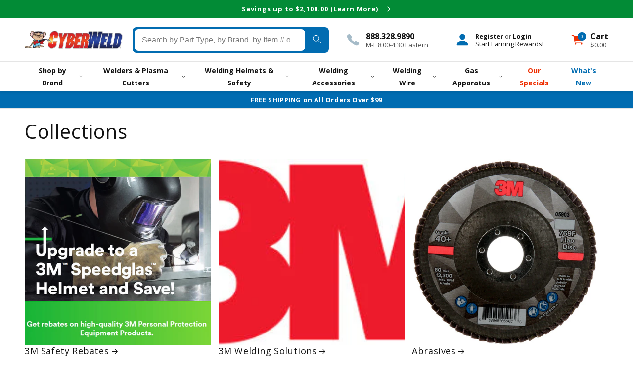

--- FILE ---
content_type: text/html; charset=utf-8
request_url: https://store.cyberweld.com/products/?okeReviewsNextUrl=%252Fstores%252Fff9678f6-2dc3-40aa-bac4-175648046b3a%252Fproducts%252Fshopify-7657771663587%252Freviews%253Flimit%253D5%2526orderBy%253Dhas_media%252520desc%2526lastEvaluated%253D%25257B%252522subscriberId%252522%25253A%252522ff9678f6-2dc3-40aa-bac4-175648046b3a%252522%25252C%252522subscriberId_productId%252522%25253A%252522ff9678f6-2dc3-40aa-bac4-175648046b3a%25253Ashopify-7657771663587%252522%25252C%252522reviewId%252522%25253A%252522d05e7b1d-dd2b-4151-ba03-e8bf5d5f966b%252522%25252C%252522_hasMedia_dateCreated%252522%25253A%252522false%25253A2012-09-29T08%25253A04%25253A00.000Z%252522%25257D&okeReviewsPageNum=2
body_size: 56213
content:
<!doctype html>
<html class="no-js" lang="en">
  <!-- CYC START: theme.liquid -->
  <head>

    



<!-- seo-booster-json-ld-Breadcrumb -->
<script type="application/ld+json">
    {
        "@context": "http://schema.org",
        "@type": "BreadcrumbList",
        "itemListElement": [{
            "@type": "ListItem",
            "position": 1,
            "item": {
                "@type": "Website",
                "@id": "https://store.cyberweld.com",
                "name": "Cyberweld"
            }
        }]

 }
</script>


<!-- seo-booster-json-ld-collection -->

<script type="application/ld+json">
    [
        {
            "@context" : "http://schema.org",
            "@type": "CollectionPage",
            "name": "",
            "url": "https://store.cyberweld.com",
            "description": "",
            "image": "https://store.cyberweld.com/cdn/shopifycloud/storefront/assets/no-image-2048-a2addb12.gif"
        }]
</script>
<script type="application/ld+json">
    {
      "@context":"https://schema.org",
      "@type":"ItemList",
      "itemListElement":[
        
      ]
    }
</script>




    <meta charset="utf-8">
    <meta http-equiv="X-UA-Compatible" content="IE=edge">
    <meta name="viewport" content="width=device-width,initial-scale=1">
    <meta name="theme-color" content="">
    <meta http-equiv="Expires" content="30" />
    <link rel="canonical" href="https://store.cyberweld.com/collections">


    <title>
      Collections
</title>

    
      <meta name="description" content="Buy discount welding supplies from Cyberweld. We carry everything from welders to helmets from top brands like Miller®, Lincoln Electric® and more.">
    

    

<meta property="og:site_name" content="Cyberweld">
<meta property="og:url" content="https://store.cyberweld.com/collections">
<meta property="og:title" content="Collections">
<meta property="og:type" content="website">
<meta property="og:description" content="Buy discount welding supplies from Cyberweld. We carry everything from welders to helmets from top brands like Miller®, Lincoln Electric® and more."><meta property="og:image" content="http://store.cyberweld.com/cdn/shop/files/logo.png?v=1642081610">
  <meta property="og:image:secure_url" content="https://store.cyberweld.com/cdn/shop/files/logo.png?v=1642081610">
  <meta property="og:image:width" content="1200">
  <meta property="og:image:height" content="628"><meta name="twitter:site" content="@cyberweld"><meta name="twitter:card" content="summary_large_image">
<meta name="twitter:title" content="Collections">
<meta name="twitter:description" content="Buy discount welding supplies from Cyberweld. We carry everything from welders to helmets from top brands like Miller®, Lincoln Electric® and more.">

    <!-- CYC START: snip/cyc-head-preload -->

<link rel="preload" href="//store.cyberweld.com/cdn/shop/t/46/assets/cyc-base.css?v=139192171102384303851769027145" as="style" />





    




<!--CYC END: snip/cyc-head-preload -->
<link rel="icon" type="image/png" href="//store.cyberweld.com/cdn/shop/files/favicon_32x32.gif?v=1763453960"><!--<link rel="preconnect" href="https://fonts.shopifycdn.com" crossorigin>-->

    

    <script src="//store.cyberweld.com/cdn/shop/t/46/assets/global.js?v=110603443841663626921741869052" defer="defer"></script>
    <script src="//store.cyberweld.com/cdn/shop/t/46/assets/header.js?v=20175980516063841321762981881" defer="defer"></script>
    
    <script src="//store.cyberweld.com/cdn/shop/t/46/assets/ajaxinate.min.js?v=69145893314062996711689167559" defer="defer"></script>
    
    <script>window.performance && window.performance.mark && window.performance.mark('shopify.content_for_header.start');</script><meta name="google-site-verification" content="IkpVtpm8awaGe-nA4-AXwpjZ13RvY3eqZSb98PSKC8k">
<meta id="shopify-digital-wallet" name="shopify-digital-wallet" content="/60838641891/digital_wallets/dialog">
<meta name="shopify-checkout-api-token" content="40741e6b1a6b173a564aed3d20cefd25">
<meta id="in-context-paypal-metadata" data-shop-id="60838641891" data-venmo-supported="true" data-environment="production" data-locale="en_US" data-paypal-v4="true" data-currency="USD">
<script async="async" src="/checkouts/internal/preloads.js?locale=en-US"></script>
<link rel="preconnect" href="https://shop.app" crossorigin="anonymous">
<script async="async" src="https://shop.app/checkouts/internal/preloads.js?locale=en-US&shop_id=60838641891" crossorigin="anonymous"></script>
<script id="apple-pay-shop-capabilities" type="application/json">{"shopId":60838641891,"countryCode":"US","currencyCode":"USD","merchantCapabilities":["supports3DS"],"merchantId":"gid:\/\/shopify\/Shop\/60838641891","merchantName":"Cyberweld","requiredBillingContactFields":["postalAddress","email","phone"],"requiredShippingContactFields":["postalAddress","email","phone"],"shippingType":"shipping","supportedNetworks":["visa","masterCard","amex","discover","elo","jcb"],"total":{"type":"pending","label":"Cyberweld","amount":"1.00"},"shopifyPaymentsEnabled":true,"supportsSubscriptions":true}</script>
<script id="shopify-features" type="application/json">{"accessToken":"40741e6b1a6b173a564aed3d20cefd25","betas":["rich-media-storefront-analytics"],"domain":"store.cyberweld.com","predictiveSearch":true,"shopId":60838641891,"locale":"en"}</script>
<script>var Shopify = Shopify || {};
Shopify.shop = "cyberweld.myshopify.com";
Shopify.locale = "en";
Shopify.currency = {"active":"USD","rate":"1.0"};
Shopify.country = "US";
Shopify.theme = {"name":"CYCCyberweld\/mainV2","id":136518336739,"schema_name":"Dawn","schema_version":"2.3.0","theme_store_id":null,"role":"main"};
Shopify.theme.handle = "null";
Shopify.theme.style = {"id":null,"handle":null};
Shopify.cdnHost = "store.cyberweld.com/cdn";
Shopify.routes = Shopify.routes || {};
Shopify.routes.root = "/";</script>
<script type="module">!function(o){(o.Shopify=o.Shopify||{}).modules=!0}(window);</script>
<script>!function(o){function n(){var o=[];function n(){o.push(Array.prototype.slice.apply(arguments))}return n.q=o,n}var t=o.Shopify=o.Shopify||{};t.loadFeatures=n(),t.autoloadFeatures=n()}(window);</script>
<script>
  window.ShopifyPay = window.ShopifyPay || {};
  window.ShopifyPay.apiHost = "shop.app\/pay";
  window.ShopifyPay.redirectState = null;
</script>
<script id="shop-js-analytics" type="application/json">{"pageType":"list-collections"}</script>
<script defer="defer" async type="module" src="//store.cyberweld.com/cdn/shopifycloud/shop-js/modules/v2/client.init-shop-cart-sync_BN7fPSNr.en.esm.js"></script>
<script defer="defer" async type="module" src="//store.cyberweld.com/cdn/shopifycloud/shop-js/modules/v2/chunk.common_Cbph3Kss.esm.js"></script>
<script defer="defer" async type="module" src="//store.cyberweld.com/cdn/shopifycloud/shop-js/modules/v2/chunk.modal_DKumMAJ1.esm.js"></script>
<script type="module">
  await import("//store.cyberweld.com/cdn/shopifycloud/shop-js/modules/v2/client.init-shop-cart-sync_BN7fPSNr.en.esm.js");
await import("//store.cyberweld.com/cdn/shopifycloud/shop-js/modules/v2/chunk.common_Cbph3Kss.esm.js");
await import("//store.cyberweld.com/cdn/shopifycloud/shop-js/modules/v2/chunk.modal_DKumMAJ1.esm.js");

  window.Shopify.SignInWithShop?.initShopCartSync?.({"fedCMEnabled":true,"windoidEnabled":true});

</script>
<script>
  window.Shopify = window.Shopify || {};
  if (!window.Shopify.featureAssets) window.Shopify.featureAssets = {};
  window.Shopify.featureAssets['shop-js'] = {"shop-cart-sync":["modules/v2/client.shop-cart-sync_CJVUk8Jm.en.esm.js","modules/v2/chunk.common_Cbph3Kss.esm.js","modules/v2/chunk.modal_DKumMAJ1.esm.js"],"init-fed-cm":["modules/v2/client.init-fed-cm_7Fvt41F4.en.esm.js","modules/v2/chunk.common_Cbph3Kss.esm.js","modules/v2/chunk.modal_DKumMAJ1.esm.js"],"init-shop-email-lookup-coordinator":["modules/v2/client.init-shop-email-lookup-coordinator_Cc088_bR.en.esm.js","modules/v2/chunk.common_Cbph3Kss.esm.js","modules/v2/chunk.modal_DKumMAJ1.esm.js"],"init-windoid":["modules/v2/client.init-windoid_hPopwJRj.en.esm.js","modules/v2/chunk.common_Cbph3Kss.esm.js","modules/v2/chunk.modal_DKumMAJ1.esm.js"],"shop-button":["modules/v2/client.shop-button_B0jaPSNF.en.esm.js","modules/v2/chunk.common_Cbph3Kss.esm.js","modules/v2/chunk.modal_DKumMAJ1.esm.js"],"shop-cash-offers":["modules/v2/client.shop-cash-offers_DPIskqss.en.esm.js","modules/v2/chunk.common_Cbph3Kss.esm.js","modules/v2/chunk.modal_DKumMAJ1.esm.js"],"shop-toast-manager":["modules/v2/client.shop-toast-manager_CK7RT69O.en.esm.js","modules/v2/chunk.common_Cbph3Kss.esm.js","modules/v2/chunk.modal_DKumMAJ1.esm.js"],"init-shop-cart-sync":["modules/v2/client.init-shop-cart-sync_BN7fPSNr.en.esm.js","modules/v2/chunk.common_Cbph3Kss.esm.js","modules/v2/chunk.modal_DKumMAJ1.esm.js"],"init-customer-accounts-sign-up":["modules/v2/client.init-customer-accounts-sign-up_CfPf4CXf.en.esm.js","modules/v2/client.shop-login-button_DeIztwXF.en.esm.js","modules/v2/chunk.common_Cbph3Kss.esm.js","modules/v2/chunk.modal_DKumMAJ1.esm.js"],"pay-button":["modules/v2/client.pay-button_CgIwFSYN.en.esm.js","modules/v2/chunk.common_Cbph3Kss.esm.js","modules/v2/chunk.modal_DKumMAJ1.esm.js"],"init-customer-accounts":["modules/v2/client.init-customer-accounts_DQ3x16JI.en.esm.js","modules/v2/client.shop-login-button_DeIztwXF.en.esm.js","modules/v2/chunk.common_Cbph3Kss.esm.js","modules/v2/chunk.modal_DKumMAJ1.esm.js"],"avatar":["modules/v2/client.avatar_BTnouDA3.en.esm.js"],"init-shop-for-new-customer-accounts":["modules/v2/client.init-shop-for-new-customer-accounts_CsZy_esa.en.esm.js","modules/v2/client.shop-login-button_DeIztwXF.en.esm.js","modules/v2/chunk.common_Cbph3Kss.esm.js","modules/v2/chunk.modal_DKumMAJ1.esm.js"],"shop-follow-button":["modules/v2/client.shop-follow-button_BRMJjgGd.en.esm.js","modules/v2/chunk.common_Cbph3Kss.esm.js","modules/v2/chunk.modal_DKumMAJ1.esm.js"],"checkout-modal":["modules/v2/client.checkout-modal_B9Drz_yf.en.esm.js","modules/v2/chunk.common_Cbph3Kss.esm.js","modules/v2/chunk.modal_DKumMAJ1.esm.js"],"shop-login-button":["modules/v2/client.shop-login-button_DeIztwXF.en.esm.js","modules/v2/chunk.common_Cbph3Kss.esm.js","modules/v2/chunk.modal_DKumMAJ1.esm.js"],"lead-capture":["modules/v2/client.lead-capture_DXYzFM3R.en.esm.js","modules/v2/chunk.common_Cbph3Kss.esm.js","modules/v2/chunk.modal_DKumMAJ1.esm.js"],"shop-login":["modules/v2/client.shop-login_CA5pJqmO.en.esm.js","modules/v2/chunk.common_Cbph3Kss.esm.js","modules/v2/chunk.modal_DKumMAJ1.esm.js"],"payment-terms":["modules/v2/client.payment-terms_BxzfvcZJ.en.esm.js","modules/v2/chunk.common_Cbph3Kss.esm.js","modules/v2/chunk.modal_DKumMAJ1.esm.js"]};
</script>
<script>(function() {
  var isLoaded = false;
  function asyncLoad() {
    if (isLoaded) return;
    isLoaded = true;
    var urls = ["https:\/\/app.cpscentral.com\/admside\/js\/Shopify_App\/shopify.js?shop=cyberweld.myshopify.com","https:\/\/app.cpscentral.com\/admside\/js\/Shopify_App\/shopify_cart.js?shop=cyberweld.myshopify.com","https:\/\/cdn.shopify.com\/s\/files\/1\/0608\/3864\/1891\/t\/46\/assets\/affirmShopify.js?v=1748377620\u0026shop=cyberweld.myshopify.com","https:\/\/searchanise-ef84.kxcdn.com\/widgets\/shopify\/init.js?a=4P1W7L1F1C\u0026shop=cyberweld.myshopify.com","\/\/backinstock.useamp.com\/widget\/75892_1767159508.js?category=bis\u0026v=6\u0026shop=cyberweld.myshopify.com","\/\/cdn.shopify.com\/proxy\/a7f76e1c9fe209d28db82931d87a7e0239585b878a5e632063c3c15ad3c89f29\/api.kount.com\/shopify\/js?m_id=154100\u0026shop=cyberweld.myshopify.com\u0026sp-cache-control=cHVibGljLCBtYXgtYWdlPTkwMA"];
    for (var i = 0; i < urls.length; i++) {
      var s = document.createElement('script');
      s.type = 'text/javascript';
      s.async = true;
      s.src = urls[i];
      var x = document.getElementsByTagName('script')[0];
      x.parentNode.insertBefore(s, x);
    }
  };
  if(window.attachEvent) {
    window.attachEvent('onload', asyncLoad);
  } else {
    window.addEventListener('load', asyncLoad, false);
  }
})();</script>
<script id="__st">var __st={"a":60838641891,"offset":-18000,"reqid":"cf991c69-9b88-4853-b299-6f57d48f4b55-1770139114","pageurl":"store.cyberweld.com\/products?okeReviewsNextUrl=%252Fstores%252Fff9678f6-2dc3-40aa-bac4-175648046b3a%252Fproducts%252Fshopify-7657771663587%252Freviews%253Flimit%253D5%2526orderBy%253Dhas_media%252520desc%2526lastEvaluated%253D%25257B%252522subscriberId%252522%25253A%252522ff9678f6-2dc3-40aa-bac4-175648046b3a%252522%25252C%252522subscriberId_productId%252522%25253A%252522ff9678f6-2dc3-40aa-bac4-175648046b3a%25253Ashopify-7657771663587%252522%25252C%252522reviewId%252522%25253A%252522d05e7b1d-dd2b-4151-ba03-e8bf5d5f966b%252522%25252C%252522_hasMedia_dateCreated%252522%25253A%252522false%25253A2012-09-29T08%25253A04%25253A00.000Z%252522%25257D\u0026okeReviewsPageNum=2","u":"b16885c2e5d0","p":"collections"};</script>
<script>window.ShopifyPaypalV4VisibilityTracking = true;</script>
<script id="captcha-bootstrap">!function(){'use strict';const t='contact',e='account',n='new_comment',o=[[t,t],['blogs',n],['comments',n],[t,'customer']],c=[[e,'customer_login'],[e,'guest_login'],[e,'recover_customer_password'],[e,'create_customer']],r=t=>t.map((([t,e])=>`form[action*='/${t}']:not([data-nocaptcha='true']) input[name='form_type'][value='${e}']`)).join(','),a=t=>()=>t?[...document.querySelectorAll(t)].map((t=>t.form)):[];function s(){const t=[...o],e=r(t);return a(e)}const i='password',u='form_key',d=['recaptcha-v3-token','g-recaptcha-response','h-captcha-response',i],f=()=>{try{return window.sessionStorage}catch{return}},m='__shopify_v',_=t=>t.elements[u];function p(t,e,n=!1){try{const o=window.sessionStorage,c=JSON.parse(o.getItem(e)),{data:r}=function(t){const{data:e,action:n}=t;return t[m]||n?{data:e,action:n}:{data:t,action:n}}(c);for(const[e,n]of Object.entries(r))t.elements[e]&&(t.elements[e].value=n);n&&o.removeItem(e)}catch(o){console.error('form repopulation failed',{error:o})}}const l='form_type',E='cptcha';function T(t){t.dataset[E]=!0}const w=window,h=w.document,L='Shopify',v='ce_forms',y='captcha';let A=!1;((t,e)=>{const n=(g='f06e6c50-85a8-45c8-87d0-21a2b65856fe',I='https://cdn.shopify.com/shopifycloud/storefront-forms-hcaptcha/ce_storefront_forms_captcha_hcaptcha.v1.5.2.iife.js',D={infoText:'Protected by hCaptcha',privacyText:'Privacy',termsText:'Terms'},(t,e,n)=>{const o=w[L][v],c=o.bindForm;if(c)return c(t,g,e,D).then(n);var r;o.q.push([[t,g,e,D],n]),r=I,A||(h.body.append(Object.assign(h.createElement('script'),{id:'captcha-provider',async:!0,src:r})),A=!0)});var g,I,D;w[L]=w[L]||{},w[L][v]=w[L][v]||{},w[L][v].q=[],w[L][y]=w[L][y]||{},w[L][y].protect=function(t,e){n(t,void 0,e),T(t)},Object.freeze(w[L][y]),function(t,e,n,w,h,L){const[v,y,A,g]=function(t,e,n){const i=e?o:[],u=t?c:[],d=[...i,...u],f=r(d),m=r(i),_=r(d.filter((([t,e])=>n.includes(e))));return[a(f),a(m),a(_),s()]}(w,h,L),I=t=>{const e=t.target;return e instanceof HTMLFormElement?e:e&&e.form},D=t=>v().includes(t);t.addEventListener('submit',(t=>{const e=I(t);if(!e)return;const n=D(e)&&!e.dataset.hcaptchaBound&&!e.dataset.recaptchaBound,o=_(e),c=g().includes(e)&&(!o||!o.value);(n||c)&&t.preventDefault(),c&&!n&&(function(t){try{if(!f())return;!function(t){const e=f();if(!e)return;const n=_(t);if(!n)return;const o=n.value;o&&e.removeItem(o)}(t);const e=Array.from(Array(32),(()=>Math.random().toString(36)[2])).join('');!function(t,e){_(t)||t.append(Object.assign(document.createElement('input'),{type:'hidden',name:u})),t.elements[u].value=e}(t,e),function(t,e){const n=f();if(!n)return;const o=[...t.querySelectorAll(`input[type='${i}']`)].map((({name:t})=>t)),c=[...d,...o],r={};for(const[a,s]of new FormData(t).entries())c.includes(a)||(r[a]=s);n.setItem(e,JSON.stringify({[m]:1,action:t.action,data:r}))}(t,e)}catch(e){console.error('failed to persist form',e)}}(e),e.submit())}));const S=(t,e)=>{t&&!t.dataset[E]&&(n(t,e.some((e=>e===t))),T(t))};for(const o of['focusin','change'])t.addEventListener(o,(t=>{const e=I(t);D(e)&&S(e,y())}));const B=e.get('form_key'),M=e.get(l),P=B&&M;t.addEventListener('DOMContentLoaded',(()=>{const t=y();if(P)for(const e of t)e.elements[l].value===M&&p(e,B);[...new Set([...A(),...v().filter((t=>'true'===t.dataset.shopifyCaptcha))])].forEach((e=>S(e,t)))}))}(h,new URLSearchParams(w.location.search),n,t,e,['guest_login'])})(!0,!0)}();</script>
<script integrity="sha256-4kQ18oKyAcykRKYeNunJcIwy7WH5gtpwJnB7kiuLZ1E=" data-source-attribution="shopify.loadfeatures" defer="defer" src="//store.cyberweld.com/cdn/shopifycloud/storefront/assets/storefront/load_feature-a0a9edcb.js" crossorigin="anonymous"></script>
<script crossorigin="anonymous" defer="defer" src="//store.cyberweld.com/cdn/shopifycloud/storefront/assets/shopify_pay/storefront-65b4c6d7.js?v=20250812"></script>
<script data-source-attribution="shopify.dynamic_checkout.dynamic.init">var Shopify=Shopify||{};Shopify.PaymentButton=Shopify.PaymentButton||{isStorefrontPortableWallets:!0,init:function(){window.Shopify.PaymentButton.init=function(){};var t=document.createElement("script");t.src="https://store.cyberweld.com/cdn/shopifycloud/portable-wallets/latest/portable-wallets.en.js",t.type="module",document.head.appendChild(t)}};
</script>
<script data-source-attribution="shopify.dynamic_checkout.buyer_consent">
  function portableWalletsHideBuyerConsent(e){var t=document.getElementById("shopify-buyer-consent"),n=document.getElementById("shopify-subscription-policy-button");t&&n&&(t.classList.add("hidden"),t.setAttribute("aria-hidden","true"),n.removeEventListener("click",e))}function portableWalletsShowBuyerConsent(e){var t=document.getElementById("shopify-buyer-consent"),n=document.getElementById("shopify-subscription-policy-button");t&&n&&(t.classList.remove("hidden"),t.removeAttribute("aria-hidden"),n.addEventListener("click",e))}window.Shopify?.PaymentButton&&(window.Shopify.PaymentButton.hideBuyerConsent=portableWalletsHideBuyerConsent,window.Shopify.PaymentButton.showBuyerConsent=portableWalletsShowBuyerConsent);
</script>
<script data-source-attribution="shopify.dynamic_checkout.cart.bootstrap">document.addEventListener("DOMContentLoaded",(function(){function t(){return document.querySelector("shopify-accelerated-checkout-cart, shopify-accelerated-checkout")}if(t())Shopify.PaymentButton.init();else{new MutationObserver((function(e,n){t()&&(Shopify.PaymentButton.init(),n.disconnect())})).observe(document.body,{childList:!0,subtree:!0})}}));
</script>
<link id="shopify-accelerated-checkout-styles" rel="stylesheet" media="screen" href="https://store.cyberweld.com/cdn/shopifycloud/portable-wallets/latest/accelerated-checkout-backwards-compat.css" crossorigin="anonymous">
<style id="shopify-accelerated-checkout-cart">
        #shopify-buyer-consent {
  margin-top: 1em;
  display: inline-block;
  width: 100%;
}

#shopify-buyer-consent.hidden {
  display: none;
}

#shopify-subscription-policy-button {
  background: none;
  border: none;
  padding: 0;
  text-decoration: underline;
  font-size: inherit;
  cursor: pointer;
}

#shopify-subscription-policy-button::before {
  box-shadow: none;
}

      </style>
<script id="sections-script" data-sections="footer" defer="defer" src="//store.cyberweld.com/cdn/shop/t/46/compiled_assets/scripts.js?v=53581"></script>
<script>window.performance && window.performance.mark && window.performance.mark('shopify.content_for_header.end');</script>



    <style data-shopify>
      :root {
        --font-body-family: 'Open Sans', sans-serif;
        --font-body-style: normal;
        --font-body-weight: 400;

        --font-heading-family: "Open Sans", sans-serif;
        --font-heading-style: normal;
        --font-heading-weight: 400;

        --font-body-scale: 1.0;
        --font-heading-scale: 1.0;

        --color-base-text: 18, 18, 18;
        --color-base-background-1: 255, 255, 255;
        --color-base-background-2: 243, 243, 243;
        --color-base-solid-button-labels: 255, 255, 255;
        --color-base-outline-button-labels: 18, 18, 18;
        --color-base-accent-1: 1, 108, 177;
        --color-base-accent-2: 238, 47, 2;
        --payment-terms-background-color: #ffffff;

        --gradient-base-background-1: #ffffff;
        --gradient-base-background-2: #f3f3f3;
        --gradient-base-accent-1: #016cb1;
        --gradient-base-accent-2: #ee2f02;

        --page-width: 160rem;
        --page-width-margin: 2rem;
      }

      *,
      *::before,
      *::after {
        box-sizing: inherit;
      }

      html {
        box-sizing: border-box;
        font-size: calc(var(--font-body-scale) * 62.5%);
        height: 100%;
      }

      body {
        margin: 0;
        font-size: 1.5rem;
        letter-spacing: 0;
        line-height: calc(1 + 0.8 / var(--font-body-scale));
        font-family: var(--font-body-family);
        font-style: var(--font-body-style);
        font-weight: var(--font-body-weight);
      }

      @media screen and (min-width: 750px) {
        body {
          font-size: 1.6rem;
        }
      }
    </style>
     
     <link href="//store.cyberweld.com/cdn/shop/t/46/assets/cyc-base.css?v=139192171102384303851769027145" rel="stylesheet" type="text/css" media="all" />
<link rel="stylesheet" href="//store.cyberweld.com/cdn/shop/t/46/assets/component-predictive-search.css?v=117263436844117989921689167559" media="print" onload="this.media='all'"><script>document.documentElement.className = document.documentElement.className.replace('no-js', 'js');</script>

    <script src="https://files.cyberweld.com/scripts/jquery-3.6.0.min.js" integrity="sha256-/xUj+3OJU5yExlq6GSYGSHk7tPXikynS7ogEvDej/m4=" crossorigin="anonymous"></script>
   
    
    
    <link rel="stylesheet" href="https://files.cyberweld.com/fontawesome611/css/all.min.css" media="print" onload="this.media='all'; this.onload=null;"/>
    
  <!-- BEGIN app block: shopify://apps/okendo/blocks/theme-settings/bb689e69-ea70-4661-8fb7-ad24a2e23c29 --><!-- BEGIN app snippet: header-metafields -->










    <style data-oke-reviews-version="0.82.1" type="text/css" data-href="https://d3hw6dc1ow8pp2.cloudfront.net/reviews-widget-plus/css/okendo-reviews-styles.9d163ae1.css"></style><style data-oke-reviews-version="0.82.1" type="text/css" data-href="https://d3hw6dc1ow8pp2.cloudfront.net/reviews-widget-plus/css/modules/okendo-star-rating.4cb378a8.css"></style><style data-oke-reviews-version="0.82.1" type="text/css" data-href="https://d3hw6dc1ow8pp2.cloudfront.net/reviews-widget-plus/css/modules/okendo-reviews-keywords.0942444f.css"></style><style data-oke-reviews-version="0.82.1" type="text/css" data-href="https://d3hw6dc1ow8pp2.cloudfront.net/reviews-widget-plus/css/modules/okendo-reviews-summary.a0c9d7d6.css"></style><style type="text/css">.okeReviews[data-oke-container],div.okeReviews{font-size:14px;font-size:var(--oke-text-regular);font-weight:400;font-family:var(--oke-text-fontFamily);line-height:1.6}.okeReviews[data-oke-container] *,.okeReviews[data-oke-container] :after,.okeReviews[data-oke-container] :before,div.okeReviews *,div.okeReviews :after,div.okeReviews :before{box-sizing:border-box}.okeReviews[data-oke-container] h1,.okeReviews[data-oke-container] h2,.okeReviews[data-oke-container] h3,.okeReviews[data-oke-container] h4,.okeReviews[data-oke-container] h5,.okeReviews[data-oke-container] h6,div.okeReviews h1,div.okeReviews h2,div.okeReviews h3,div.okeReviews h4,div.okeReviews h5,div.okeReviews h6{font-size:1em;font-weight:400;line-height:1.4;margin:0}.okeReviews[data-oke-container] ul,div.okeReviews ul{padding:0;margin:0}.okeReviews[data-oke-container] li,div.okeReviews li{list-style-type:none;padding:0}.okeReviews[data-oke-container] p,div.okeReviews p{line-height:1.8;margin:0 0 4px}.okeReviews[data-oke-container] p:last-child,div.okeReviews p:last-child{margin-bottom:0}.okeReviews[data-oke-container] a,div.okeReviews a{text-decoration:none;color:inherit}.okeReviews[data-oke-container] button,div.okeReviews button{border-radius:0;border:0;box-shadow:none;margin:0;width:auto;min-width:auto;padding:0;background-color:transparent;min-height:auto}.okeReviews[data-oke-container] button,.okeReviews[data-oke-container] input,.okeReviews[data-oke-container] select,.okeReviews[data-oke-container] textarea,div.okeReviews button,div.okeReviews input,div.okeReviews select,div.okeReviews textarea{font-family:inherit;font-size:1em}.okeReviews[data-oke-container] label,.okeReviews[data-oke-container] select,div.okeReviews label,div.okeReviews select{display:inline}.okeReviews[data-oke-container] select,div.okeReviews select{width:auto}.okeReviews[data-oke-container] article,.okeReviews[data-oke-container] aside,div.okeReviews article,div.okeReviews aside{margin:0}.okeReviews[data-oke-container] table,div.okeReviews table{background:transparent;border:0;border-collapse:collapse;border-spacing:0;font-family:inherit;font-size:1em;table-layout:auto}.okeReviews[data-oke-container] table td,.okeReviews[data-oke-container] table th,.okeReviews[data-oke-container] table tr,div.okeReviews table td,div.okeReviews table th,div.okeReviews table tr{border:0;font-family:inherit;font-size:1em}.okeReviews[data-oke-container] table td,.okeReviews[data-oke-container] table th,div.okeReviews table td,div.okeReviews table th{background:transparent;font-weight:400;letter-spacing:normal;padding:0;text-align:left;text-transform:none;vertical-align:middle}.okeReviews[data-oke-container] table tr:hover td,.okeReviews[data-oke-container] table tr:hover th,div.okeReviews table tr:hover td,div.okeReviews table tr:hover th{background:transparent}.okeReviews[data-oke-container] fieldset,div.okeReviews fieldset{border:0;padding:0;margin:0;min-width:0}.okeReviews[data-oke-container] img,.okeReviews[data-oke-container] svg,div.okeReviews img,div.okeReviews svg{max-width:none}.okeReviews[data-oke-container] div:empty,div.okeReviews div:empty{display:block}.okeReviews[data-oke-container] .oke-icon:before,div.okeReviews .oke-icon:before{font-family:oke-widget-icons!important;font-style:normal;font-weight:400;font-variant:normal;text-transform:none;line-height:1;-webkit-font-smoothing:antialiased;-moz-osx-font-smoothing:grayscale;color:inherit}.okeReviews[data-oke-container] .oke-icon--select-arrow:before,div.okeReviews .oke-icon--select-arrow:before{content:""}.okeReviews[data-oke-container] .oke-icon--loading:before,div.okeReviews .oke-icon--loading:before{content:""}.okeReviews[data-oke-container] .oke-icon--pencil:before,div.okeReviews .oke-icon--pencil:before{content:""}.okeReviews[data-oke-container] .oke-icon--filter:before,div.okeReviews .oke-icon--filter:before{content:""}.okeReviews[data-oke-container] .oke-icon--play:before,div.okeReviews .oke-icon--play:before{content:""}.okeReviews[data-oke-container] .oke-icon--tick-circle:before,div.okeReviews .oke-icon--tick-circle:before{content:""}.okeReviews[data-oke-container] .oke-icon--chevron-left:before,div.okeReviews .oke-icon--chevron-left:before{content:""}.okeReviews[data-oke-container] .oke-icon--chevron-right:before,div.okeReviews .oke-icon--chevron-right:before{content:""}.okeReviews[data-oke-container] .oke-icon--thumbs-down:before,div.okeReviews .oke-icon--thumbs-down:before{content:""}.okeReviews[data-oke-container] .oke-icon--thumbs-up:before,div.okeReviews .oke-icon--thumbs-up:before{content:""}.okeReviews[data-oke-container] .oke-icon--close:before,div.okeReviews .oke-icon--close:before{content:""}.okeReviews[data-oke-container] .oke-icon--chevron-up:before,div.okeReviews .oke-icon--chevron-up:before{content:""}.okeReviews[data-oke-container] .oke-icon--chevron-down:before,div.okeReviews .oke-icon--chevron-down:before{content:""}.okeReviews[data-oke-container] .oke-icon--star:before,div.okeReviews .oke-icon--star:before{content:""}.okeReviews[data-oke-container] .oke-icon--magnifying-glass:before,div.okeReviews .oke-icon--magnifying-glass:before{content:""}@font-face{font-family:oke-widget-icons;src:url(https://d3hw6dc1ow8pp2.cloudfront.net/reviews-widget-plus/fonts/oke-widget-icons.ttf) format("truetype"),url(https://d3hw6dc1ow8pp2.cloudfront.net/reviews-widget-plus/fonts/oke-widget-icons.woff) format("woff"),url(https://d3hw6dc1ow8pp2.cloudfront.net/reviews-widget-plus/img/oke-widget-icons.bc0d6b0a.svg) format("svg");font-weight:400;font-style:normal;font-display:block}.okeReviews[data-oke-container] .oke-button,div.okeReviews .oke-button{display:inline-block;border-style:solid;border-color:var(--oke-button-borderColor);border-width:var(--oke-button-borderWidth);background-color:var(--oke-button-backgroundColor);line-height:1;padding:12px 24px;margin:0;border-radius:var(--oke-button-borderRadius);color:var(--oke-button-textColor);text-align:center;position:relative;font-weight:var(--oke-button-fontWeight);font-size:var(--oke-button-fontSize);font-family:var(--oke-button-fontFamily);outline:0}.okeReviews[data-oke-container] .oke-button-text,.okeReviews[data-oke-container] .oke-button .oke-icon,div.okeReviews .oke-button-text,div.okeReviews .oke-button .oke-icon{line-height:1}.okeReviews[data-oke-container] .oke-button.oke-is-loading,div.okeReviews .oke-button.oke-is-loading{position:relative}.okeReviews[data-oke-container] .oke-button.oke-is-loading:before,div.okeReviews .oke-button.oke-is-loading:before{font-family:oke-widget-icons!important;font-style:normal;font-weight:400;font-variant:normal;text-transform:none;line-height:1;-webkit-font-smoothing:antialiased;-moz-osx-font-smoothing:grayscale;content:"";color:undefined;font-size:12px;display:inline-block;animation:oke-spin 1s linear infinite;position:absolute;width:12px;height:12px;top:0;left:0;bottom:0;right:0;margin:auto}.okeReviews[data-oke-container] .oke-button.oke-is-loading>*,div.okeReviews .oke-button.oke-is-loading>*{opacity:0}.okeReviews[data-oke-container] .oke-button.oke-is-active,div.okeReviews .oke-button.oke-is-active{background-color:var(--oke-button-backgroundColorActive);color:var(--oke-button-textColorActive);border-color:var(--oke-button-borderColorActive)}.okeReviews[data-oke-container] .oke-button:not(.oke-is-loading),div.okeReviews .oke-button:not(.oke-is-loading){cursor:pointer}.okeReviews[data-oke-container] .oke-button:not(.oke-is-loading):not(.oke-is-active):hover,div.okeReviews .oke-button:not(.oke-is-loading):not(.oke-is-active):hover{background-color:var(--oke-button-backgroundColorHover);color:var(--oke-button-textColorHover);border-color:var(--oke-button-borderColorHover);box-shadow:0 0 0 2px var(--oke-button-backgroundColorHover)}.okeReviews[data-oke-container] .oke-button:not(.oke-is-loading):not(.oke-is-active):active,.okeReviews[data-oke-container] .oke-button:not(.oke-is-loading):not(.oke-is-active):hover:active,div.okeReviews .oke-button:not(.oke-is-loading):not(.oke-is-active):active,div.okeReviews .oke-button:not(.oke-is-loading):not(.oke-is-active):hover:active{background-color:var(--oke-button-backgroundColorActive);color:var(--oke-button-textColorActive);border-color:var(--oke-button-borderColorActive)}.okeReviews[data-oke-container] .oke-title,div.okeReviews .oke-title{font-weight:var(--oke-title-fontWeight);font-size:var(--oke-title-fontSize);font-family:var(--oke-title-fontFamily)}.okeReviews[data-oke-container] .oke-bodyText,div.okeReviews .oke-bodyText{font-weight:var(--oke-bodyText-fontWeight);font-size:var(--oke-bodyText-fontSize);font-family:var(--oke-bodyText-fontFamily)}.okeReviews[data-oke-container] .oke-linkButton,div.okeReviews .oke-linkButton{cursor:pointer;font-weight:700;pointer-events:auto;text-decoration:underline}.okeReviews[data-oke-container] .oke-linkButton:hover,div.okeReviews .oke-linkButton:hover{text-decoration:none}.okeReviews[data-oke-container] .oke-readMore,div.okeReviews .oke-readMore{cursor:pointer;color:inherit;text-decoration:underline}.okeReviews[data-oke-container] .oke-select,div.okeReviews .oke-select{cursor:pointer;background-repeat:no-repeat;background-position-x:100%;background-position-y:50%;border:none;padding:0 24px 0 12px;-moz-appearance:none;appearance:none;color:inherit;-webkit-appearance:none;background-color:transparent;background-image:url("data:image/svg+xml;charset=utf-8,%3Csvg fill='currentColor' xmlns='http://www.w3.org/2000/svg' viewBox='0 0 24 24'%3E%3Cpath d='M7 10l5 5 5-5z'/%3E%3Cpath d='M0 0h24v24H0z' fill='none'/%3E%3C/svg%3E");outline-offset:4px}.okeReviews[data-oke-container] .oke-select:disabled,div.okeReviews .oke-select:disabled{background-color:transparent;background-image:url("data:image/svg+xml;charset=utf-8,%3Csvg fill='%239a9db1' xmlns='http://www.w3.org/2000/svg' viewBox='0 0 24 24'%3E%3Cpath d='M7 10l5 5 5-5z'/%3E%3Cpath d='M0 0h24v24H0z' fill='none'/%3E%3C/svg%3E")}.okeReviews[data-oke-container] .oke-loader,div.okeReviews .oke-loader{position:relative}.okeReviews[data-oke-container] .oke-loader:before,div.okeReviews .oke-loader:before{font-family:oke-widget-icons!important;font-style:normal;font-weight:400;font-variant:normal;text-transform:none;line-height:1;-webkit-font-smoothing:antialiased;-moz-osx-font-smoothing:grayscale;content:"";color:var(--oke-text-secondaryColor);font-size:12px;display:inline-block;animation:oke-spin 1s linear infinite;position:absolute;width:12px;height:12px;top:0;left:0;bottom:0;right:0;margin:auto}.okeReviews[data-oke-container] .oke-a11yText,div.okeReviews .oke-a11yText{border:0;clip:rect(0 0 0 0);height:1px;margin:-1px;overflow:hidden;padding:0;position:absolute;width:1px}.okeReviews[data-oke-container] .oke-hidden,div.okeReviews .oke-hidden{display:none}.okeReviews[data-oke-container] .oke-modal,div.okeReviews .oke-modal{bottom:0;left:0;overflow:auto;position:fixed;right:0;top:0;z-index:2147483647;max-height:100%;background-color:rgba(0,0,0,.5);padding:40px 0 32px}@media only screen and (min-width:1024px){.okeReviews[data-oke-container] .oke-modal,div.okeReviews .oke-modal{display:flex;align-items:center;padding:48px 0}}.okeReviews[data-oke-container] .oke-modal ::-moz-selection,div.okeReviews .oke-modal ::-moz-selection{background-color:rgba(39,45,69,.2)}.okeReviews[data-oke-container] .oke-modal ::selection,div.okeReviews .oke-modal ::selection{background-color:rgba(39,45,69,.2)}.okeReviews[data-oke-container] .oke-modal,.okeReviews[data-oke-container] .oke-modal p,div.okeReviews .oke-modal,div.okeReviews .oke-modal p{color:#272d45}.okeReviews[data-oke-container] .oke-modal-content,div.okeReviews .oke-modal-content{background-color:#fff;margin:auto;position:relative;will-change:transform,opacity;width:calc(100% - 64px)}@media only screen and (min-width:1024px){.okeReviews[data-oke-container] .oke-modal-content,div.okeReviews .oke-modal-content{max-width:1000px}}.okeReviews[data-oke-container] .oke-modal-close,div.okeReviews .oke-modal-close{cursor:pointer;position:absolute;width:32px;height:32px;top:-32px;padding:4px;right:-4px;line-height:1}.okeReviews[data-oke-container] .oke-modal-close:before,div.okeReviews .oke-modal-close:before{font-family:oke-widget-icons!important;font-style:normal;font-weight:400;font-variant:normal;text-transform:none;line-height:1;-webkit-font-smoothing:antialiased;-moz-osx-font-smoothing:grayscale;content:"";color:#fff;font-size:24px;display:inline-block;width:24px;height:24px}.okeReviews[data-oke-container] .oke-modal-overlay,div.okeReviews .oke-modal-overlay{background-color:rgba(43,46,56,.9)}@media only screen and (min-width:1024px){.okeReviews[data-oke-container] .oke-modal--large .oke-modal-content,div.okeReviews .oke-modal--large .oke-modal-content{max-width:1200px}}.okeReviews[data-oke-container] .oke-modal .oke-helpful,.okeReviews[data-oke-container] .oke-modal .oke-helpful-vote-button,.okeReviews[data-oke-container] .oke-modal .oke-reviewContent-date,div.okeReviews .oke-modal .oke-helpful,div.okeReviews .oke-modal .oke-helpful-vote-button,div.okeReviews .oke-modal .oke-reviewContent-date{color:#676986}.oke-modal .okeReviews[data-oke-container].oke-w,.oke-modal div.okeReviews.oke-w{color:#272d45}.okeReviews[data-oke-container] .oke-tag,div.okeReviews .oke-tag{align-items:center;color:#272d45;display:flex;font-size:var(--oke-text-small);font-weight:600;text-align:left;position:relative;z-index:2;background-color:#f4f4f6;padding:4px 6px;border:none;border-radius:4px;gap:6px;line-height:1}.okeReviews[data-oke-container] .oke-tag svg,div.okeReviews .oke-tag svg{fill:currentColor;height:1rem}.okeReviews[data-oke-container] .hooper,div.okeReviews .hooper{height:auto}.okeReviews--left{text-align:left}.okeReviews--right{text-align:right}.okeReviews--center{text-align:center}.okeReviews :not([tabindex="-1"]):focus-visible{outline:5px auto highlight;outline:5px auto -webkit-focus-ring-color}.is-oke-modalOpen{overflow:hidden!important}img.oke-is-error{background-color:var(--oke-shadingColor);background-size:cover;background-position:50% 50%;box-shadow:inset 0 0 0 1px var(--oke-border-color)}@keyframes oke-spin{0%{transform:rotate(0deg)}to{transform:rotate(1turn)}}@keyframes oke-fade-in{0%{opacity:0}to{opacity:1}}
.oke-stars{line-height:1;position:relative;display:inline-block}.oke-stars-background svg{overflow:visible}.oke-stars-foreground{overflow:hidden;position:absolute;top:0;left:0}.oke-sr{display:inline-block;padding-top:var(--oke-starRating-spaceAbove);padding-bottom:var(--oke-starRating-spaceBelow)}.oke-sr .oke-is-clickable{cursor:pointer}.oke-sr--hidden{display:none}.oke-sr-count,.oke-sr-rating,.oke-sr-stars{display:inline-block;vertical-align:middle}.oke-sr-stars{line-height:1;margin-right:8px}.oke-sr-rating{display:none}.oke-sr-count--brackets:before{content:"("}.oke-sr-count--brackets:after{content:")"}
.oke-rk{display:block}.okeReviews[data-oke-container] .oke-reviewsKeywords-heading,div.okeReviews .oke-reviewsKeywords-heading{font-weight:700;margin-bottom:8px}.okeReviews[data-oke-container] .oke-reviewsKeywords-heading-skeleton,div.okeReviews .oke-reviewsKeywords-heading-skeleton{height:calc(var(--oke-button-fontSize) + 4px);width:150px}.okeReviews[data-oke-container] .oke-reviewsKeywords-list,div.okeReviews .oke-reviewsKeywords-list{display:inline-flex;align-items:center;flex-wrap:wrap;gap:4px}.okeReviews[data-oke-container] .oke-reviewsKeywords-list-category,div.okeReviews .oke-reviewsKeywords-list-category{background-color:var(--oke-filter-backgroundColor);color:var(--oke-filter-textColor);border:1px solid var(--oke-filter-borderColor);border-radius:var(--oke-filter-borderRadius);padding:6px 16px;transition:background-color .1s ease-out,border-color .1s ease-out;white-space:nowrap}.okeReviews[data-oke-container] .oke-reviewsKeywords-list-category.oke-is-clickable,div.okeReviews .oke-reviewsKeywords-list-category.oke-is-clickable{cursor:pointer}.okeReviews[data-oke-container] .oke-reviewsKeywords-list-category.oke-is-active,div.okeReviews .oke-reviewsKeywords-list-category.oke-is-active{background-color:var(--oke-filter-backgroundColorActive);color:var(--oke-filter-textColorActive);border-color:var(--oke-filter-borderColorActive)}.okeReviews[data-oke-container] .oke-reviewsKeywords .oke-translateButton,div.okeReviews .oke-reviewsKeywords .oke-translateButton{margin-top:12px}
.oke-rs{display:block}.oke-rs .oke-reviewsSummary.oke-is-preRender .oke-reviewsSummary-summary{-webkit-mask:linear-gradient(180deg,#000 0,#000 40%,transparent 95%,transparent 0) 100% 50%/100% 100% repeat-x;mask:linear-gradient(180deg,#000 0,#000 40%,transparent 95%,transparent 0) 100% 50%/100% 100% repeat-x;max-height:150px}.okeReviews[data-oke-container] .oke-reviewsSummary .oke-tooltip,div.okeReviews .oke-reviewsSummary .oke-tooltip{display:inline-block;font-weight:400}.okeReviews[data-oke-container] .oke-reviewsSummary .oke-tooltip-trigger,div.okeReviews .oke-reviewsSummary .oke-tooltip-trigger{height:15px;width:15px;overflow:hidden;transform:translateY(-10%)}.okeReviews[data-oke-container] .oke-reviewsSummary-heading,div.okeReviews .oke-reviewsSummary-heading{align-items:center;-moz-column-gap:4px;column-gap:4px;display:inline-flex;font-weight:700;margin-bottom:8px}.okeReviews[data-oke-container] .oke-reviewsSummary-heading-skeleton,div.okeReviews .oke-reviewsSummary-heading-skeleton{height:calc(var(--oke-button-fontSize) + 4px);width:150px}.okeReviews[data-oke-container] .oke-reviewsSummary-icon,div.okeReviews .oke-reviewsSummary-icon{fill:currentColor;font-size:14px}.okeReviews[data-oke-container] .oke-reviewsSummary-icon svg,div.okeReviews .oke-reviewsSummary-icon svg{vertical-align:baseline}.okeReviews[data-oke-container] .oke-reviewsSummary-summary.oke-is-truncated,div.okeReviews .oke-reviewsSummary-summary.oke-is-truncated{display:-webkit-box;-webkit-box-orient:vertical;overflow:hidden;text-overflow:ellipsis}</style>

    <script type="application/json" id="oke-reviews-settings">{"subscriberId":"ff9678f6-2dc3-40aa-bac4-175648046b3a","analyticsSettings":{"isWidgetOnScreenTrackingEnabled":true,"provider":"gtag"},"locale":"en","matchCustomerLocale":false,"widgetSettings":{"global":{"dateSettings":{"format":{"type":"relative"}},"hideOkendoBranding":true,"stars":{"backgroundColor":"#E5E5E5","foregroundColor":"#FF9000","interspace":2,"shape":{"type":"default"},"showBorder":false},"showIncentiveIndicator":false,"searchEnginePaginationEnabled":true,"font":{"fontType":"inherit-from-page"}},"homepageCarousel":{"autoPlay":false,"defaultSort":"rating desc","scrollBehaviour":"slide","slidesPerPage":{"large":3,"medium":2},"style":{"arrows":{"color":"#676986","size":{"value":24,"unit":"px"},"enabled":true},"avatar":{"backgroundColor":"#E5E5EB","placeholderTextColor":"#2C3E50","size":{"value":48,"unit":"px"},"enabled":true},"border":{"color":"#E5E5EB","width":{"value":1,"unit":"px"}},"highlightColor":"#0E7A82","layout":{"name":"default","reviewDetailsPosition":"below","showAttributeBars":false,"showProductDetails":"only-when-grouped","showProductName":false},"media":{"size":{"value":80,"unit":"px"},"imageGap":{"value":4,"unit":"px"},"enabled":true},"productImageSize":{"value":48,"unit":"px"},"showDates":true,"spaceAbove":{"value":20,"unit":"px"},"spaceBelow":{"value":20,"unit":"px"},"stars":{"height":{"value":18,"unit":"px"}},"text":{"primaryColor":"#2C3E50","fontSizeRegular":{"value":14,"unit":"px"},"fontSizeSmall":{"value":12,"unit":"px"},"secondaryColor":"#676986"}},"totalSlides":12,"truncation":{"bodyMaxLines":4,"enabled":true,"truncateAll":false}},"mediaCarousel":{"minimumImages":1,"linkText":"Read More","autoPlay":false,"slideSize":"medium","arrowPosition":"outside"},"mediaGrid":{"gridStyleDesktop":{"layout":"default-desktop"},"gridStyleMobile":{"layout":"default-mobile"},"showMoreArrow":{"arrowColor":"#676986","enabled":true,"backgroundColor":"#f4f4f6"},"linkText":"Read More","infiniteScroll":false,"gapSize":{"value":10,"unit":"px"}},"questions":{"initialPageSize":6,"loadMorePageSize":6},"reviewsBadge":{"layout":"large","colorScheme":"light","stars":{}},"reviewsTab":{"enabled":false},"reviewsWidget":{"tabs":{"reviews":true,"questions":true},"header":{"columnDistribution":"space-between","verticalAlignment":"top","blocks":[{"columnWidth":"one-third","modules":[{"name":"rating-average","layout":"one-line"},{"name":"rating-breakdown","backgroundColor":"#F4F4F6","shadingColor":"#016CB1","stretchMode":"contain"}],"textAlignment":"left"},{"columnWidth":"two-thirds","modules":[{"name":"media-carousel","imageGap":{"value":4,"unit":"px"},"imageHeight":{"value":120,"unit":"px"}}],"textAlignment":"left"}]},"style":{"showDates":true,"border":{"color":"#E5E5E5","width":{"value":1,"unit":"px"}},"bodyFont":{"hasCustomFontSettings":false},"headingFont":{"hasCustomFontSettings":false},"filters":{"backgroundColorActive":"#028B36","backgroundColor":"#FFFFFF","borderColor":"#028B36","borderRadius":{"value":3,"unit":"px"},"borderColorActive":"#028B36","textColorActive":"#FFFFFF","textColor":"#028B36","searchHighlightColor":"#B2F9E9"},"avatar":{"backgroundColor":"#016CB1","placeholderTextColor":"#FFFFFF","size":{"value":60,"unit":"px"},"enabled":true},"stars":{"height":{"value":18,"unit":"px"}},"shadingColor":"#F5F5F5","productImageSize":{"value":48,"unit":"px"},"button":{"backgroundColorActive":"#09A344","borderColorHover":"#09A344","backgroundColor":"#028B36","borderColor":"#028B36","backgroundColorHover":"#09A344","textColorHover":"#FFFFFF","borderRadius":{"value":3,"unit":"px"},"borderWidth":{"value":0,"unit":"px"},"borderColorActive":"#09A344","textColorActive":"#FFFFFF","textColor":"#FFFFFF","font":{"hasCustomFontSettings":false}},"highlightColor":"#016CB1","spaceAbove":{"value":20,"unit":"px"},"text":{"primaryColor":"#000000","fontSizeRegular":{"value":16,"unit":"px"},"fontSizeLarge":{"value":18,"unit":"px"},"fontSizeSmall":{"value":14,"unit":"px"},"secondaryColor":"#676986"},"spaceBelow":{"value":20,"unit":"px"},"attributeBar":{"style":"default","backgroundColor":"#D3D4DD","shadingColor":"#9A9DB1","markerColor":"#016CB1"}},"showWhenEmpty":true,"reviews":{"list":{"layout":{"collapseReviewerDetails":false,"columnAmount":4,"name":"default","showAttributeBars":false,"borderStyle":"full","showProductVariantName":false,"showProductDetails":"only-when-grouped"},"loyalty":{"maxInitialAchievements":3,"showVipTiers":false,"showAchievements":false},"initialPageSize":5,"replyTruncation":{"bodyMaxLines":4,"enabled":true},"media":{"layout":"featured","size":{"value":200,"unit":"px"}},"truncation":{"bodyMaxLines":4,"truncateAll":false,"enabled":true},"loadMorePageSize":5},"controls":{"filterMode":"closed","freeTextSearchEnabled":true,"writeReviewButtonEnabled":true,"defaultSort":"has_media desc"}}},"starRatings":{"showWhenEmpty":false,"style":{"spaceAbove":{"value":0,"unit":"px"},"text":{"content":"review-count","style":"number-and-text","brackets":false},"singleStar":false,"height":{"value":18,"unit":"px"},"spaceBelow":{"value":0,"unit":"px"}},"clickBehavior":"scroll-to-widget"}},"features":{"attributeFiltersEnabled":true,"recorderPlusEnabled":true,"recorderQandaPlusEnabled":true,"reviewsKeywordsEnabled":true}}</script>
            <style id="oke-css-vars">:root{--oke-widget-spaceAbove:20px;--oke-widget-spaceBelow:20px;--oke-starRating-spaceAbove:0;--oke-starRating-spaceBelow:0;--oke-button-backgroundColor:#028b36;--oke-button-backgroundColorHover:#09a344;--oke-button-backgroundColorActive:#09a344;--oke-button-textColor:#fff;--oke-button-textColorHover:#fff;--oke-button-textColorActive:#fff;--oke-button-borderColor:#028b36;--oke-button-borderColorHover:#09a344;--oke-button-borderColorActive:#09a344;--oke-button-borderRadius:3px;--oke-button-borderWidth:0;--oke-button-fontWeight:700;--oke-button-fontSize:var(--oke-text-regular,14px);--oke-button-fontFamily:inherit;--oke-border-color:#e5e5e5;--oke-border-width:1px;--oke-text-primaryColor:#000;--oke-text-secondaryColor:#676986;--oke-text-small:14px;--oke-text-regular:16px;--oke-text-large:18px;--oke-text-fontFamily:inherit;--oke-avatar-size:60px;--oke-avatar-backgroundColor:#016cb1;--oke-avatar-placeholderTextColor:#fff;--oke-highlightColor:#016cb1;--oke-shadingColor:#f5f5f5;--oke-productImageSize:48px;--oke-attributeBar-shadingColor:#9a9db1;--oke-attributeBar-borderColor:undefined;--oke-attributeBar-backgroundColor:#d3d4dd;--oke-attributeBar-markerColor:#016cb1;--oke-filter-backgroundColor:#fff;--oke-filter-backgroundColorActive:#028b36;--oke-filter-borderColor:#028b36;--oke-filter-borderColorActive:#028b36;--oke-filter-textColor:#028b36;--oke-filter-textColorActive:#fff;--oke-filter-borderRadius:3px;--oke-filter-searchHighlightColor:#b2f9e9;--oke-mediaGrid-chevronColor:#676986;--oke-stars-foregroundColor:#ff9000;--oke-stars-backgroundColor:#e5e5e5;--oke-stars-borderWidth:0}.oke-w,oke-modal{--oke-title-fontWeight:600;--oke-title-fontSize:var(--oke-text-regular,14px);--oke-title-fontFamily:inherit;--oke-bodyText-fontWeight:400;--oke-bodyText-fontSize:var(--oke-text-regular,14px);--oke-bodyText-fontFamily:inherit}</style>
            <style id="oke-reviews-custom-css">.okeReviews .oke-stars{vertical-align:middle}[data-oke-widget] .okeReviews[data-oke-container].oke-w,div.okeReviews.oke-w{max-width:100%}.okeReviews.oke-w[data-oke-container] .oke-button:not(.oke-is-loading),div.okeReviews.oke-w .oke-button:not(.oke-is-loading),.okeReviews.oke-w[data-oke-container] .oke-button,div.okeReviews.oke-w .oke-button{font-weight:600px;transition:background .1s ease}.okeReviews.oke-w[data-oke-container] .oke-w-writeReview,div.okeReviews.oke-w .oke-w-writeReview{padding:13px 24px}.okeReviews.oke-w .oke-is-small .oke-button,.okeReviews.oke-w .oke-is-small .oke-w-reviews-writeReview{width:100%}.okeReviews.oke-w .oke-is-small .oke-w-writeReview{margin-top:1em}.okeReviews.oke-w[data-oke-container] .oke-button:not(.oke-is-loading):not(.oke-is-active):active,.okeReviews.oke-w[data-oke-container] .oke-button:not(.oke-is-loading):not(.oke-is-active):hover:active,div.okeReviews.oke-w .oke-button:not(.oke-is-loading):not(.oke-is-active):active,div.okeReviews.oke-w .oke-button:not(.oke-is-loading):not(.oke-is-active):hover:active,.okeReviews.oke-w[data-oke-container] .oke-button:not(.oke-is-loading):not(.oke-is-active):hover,div.okeReviews.oke-w .oke-button:not(.oke-is-loading):not(.oke-is-active):hover{box-shadow:none}.okeReviews.oke-w[data-oke-container] .oke-select,div.okeReviews.oke-w .oke-select{height:unset;width:unset}.okeReviews.oke-w .oke-reviewContent-title{color:#121212;font-size:var(--oke-text-large);font-weight:600;line-height:1.25}.okeReviews.oke-w .oke-reviewContent-body p{line-height:1.6}.okeReviews.oke-w .oke-reviewContent-readMore-text{font-size:var(--oke-text-regular)}</style>
            <template id="oke-reviews-body-template"><svg id="oke-star-symbols" style="display:none!important" data-oke-id="oke-star-symbols"><symbol id="oke-star-empty" style="overflow:visible;"><path id="star-default--empty" fill="var(--oke-stars-backgroundColor)" stroke="var(--oke-stars-borderColor)" stroke-width="var(--oke-stars-borderWidth)" d="M3.34 13.86c-.48.3-.76.1-.63-.44l1.08-4.56L.26 5.82c-.42-.36-.32-.7.24-.74l4.63-.37L6.92.39c.2-.52.55-.52.76 0l1.8 4.32 4.62.37c.56.05.67.37.24.74l-3.53 3.04 1.08 4.56c.13.54-.14.74-.63.44L7.3 11.43l-3.96 2.43z"/></symbol><symbol id="oke-star-filled" style="overflow:visible;"><path id="star-default--filled" fill="var(--oke-stars-foregroundColor)" stroke="var(--oke-stars-borderColor)" stroke-width="var(--oke-stars-borderWidth)" d="M3.34 13.86c-.48.3-.76.1-.63-.44l1.08-4.56L.26 5.82c-.42-.36-.32-.7.24-.74l4.63-.37L6.92.39c.2-.52.55-.52.76 0l1.8 4.32 4.62.37c.56.05.67.37.24.74l-3.53 3.04 1.08 4.56c.13.54-.14.74-.63.44L7.3 11.43l-3.96 2.43z"/></symbol></svg></template><script>document.addEventListener('readystatechange',() =>{Array.from(document.getElementById('oke-reviews-body-template')?.content.children)?.forEach(function(child){if(!Array.from(document.body.querySelectorAll('[data-oke-id='.concat(child.getAttribute('data-oke-id'),']'))).length){document.body.prepend(child)}})},{once:true});</script>










    <script type="application/json" id="oke-loyalty-settings">{"subscriberId":"ff9678f6-2dc3-40aa-bac4-175648046b3a","countryCode":"US","currency":"USD","general":{"pointName":"Point","pointNamePlural":"Points","programName":"Cyberweld Rewards","storeLoyaltyPagePath":"pages/loyalty","postLoginRedirect":"account-page"},"isLaunched":true,"isVipTiersEnabled":false,"locale":"en","storefrontAccessToken":"4639af4579cbeed5dc28f6b579fc1018","style":{"embeddedWidget":{"customisableModules":[{"isOnLoyaltyPage":true,"styleVariant":"cards","type":"customisable-profile","background":{"style":"none"},"titleAlign":"left"},{"layout":"grid","isOnLoyaltyPage":true,"background":{"style":"none"},"hasCards":true,"styleVariant":"icons-in-circles","type":"customisable-earn","titleAlign":"left"},{"layout":"grid","isOnLoyaltyPage":true,"background":{"style":"none"},"hasCards":true,"styleVariant":"icons-in-circles","type":"customisable-redeem","titleAlign":"left"},{"hasCards":true,"isOnLoyaltyPage":false,"styleVariant":"grid","type":"customisable-achievements","background":{"style":"none"},"titleAlign":"left"},{"isOnLoyaltyPage":false,"styleVariant":"plain","type":"customisable-faq","background":{"style":"none"},"imagePosition":"none","titleAlign":"left"},{"layout":"grid","isOnLoyaltyPage":false,"background":{"style":"none"},"hasCards":true,"styleVariant":"icons-in-circles","type":"customisable-free-product-showcase","titleAlign":"left"},{"alignContent":"center","isOnLoyaltyPage":false,"background":{"style":"none"},"imagePosition":"none","expandToFullWidth":false,"type":"customisable-refer-friends","justifyContent":"center"},{"isOnLoyaltyPage":false,"styleVariant":"table","type":"customisable-vip-tiers","background":{"style":"none"},"imagePosition":"none","titleAlign":"left"},{"isOnLoyaltyPage":false,"styleVariant":"numbers-only","type":"customisable-how-it-works","steps":[{"title":"Join","body":"Create an account and start earning"},{"title":"Earn","body":"Earn points every time you shop"},{"title":"Redeem","body":"Redeem points for discounts"}],"background":{"style":"none"},"titleAlign":"center"},{"isOnLoyaltyPage":false,"type":"customisable-join-program","title":"Join Our Loyalty Program","body":"Join now and start earning rewards","background":{"style":"none"}},{"isOnLoyaltyPage":false,"type":"customisable-promotions","background":{"style":"none"},"upcomingPromotionsRange":"none","titleAlign":"left"},{"alignContent":"center","isOnLoyaltyPage":false,"containerAroundText":false,"expandToFullWidth":true,"styleVariant":"full-width-image","imageSize":{"fit":"custom","cropPosition":"center","height":720},"type":"customisable-welcome-header","title":"Welcome To Our Loyalty Program","body":"Join now and start earning rewards","dynamicKey":"ff9678f6-2dc3-40aa-bac4-175648046b3a/36b0637d-eff9-42b9-a941-d4bacd9b2db7-photo-01","justifyContent":"center"}],"hideOkendoBranding":false,"modules":[{"type":"profile"},{"type":"earn"},{"type":"redeem"}],"style":{"brandSecondaryColor":"#028B36","buttonBackgroundColor":"#028B36","buttonBorderColor":"#028B36","buttonBorderHoverColor":"#028B36","primaryTextColor":"#272D45","brandPrimaryColor":"#028B36","linkTextColor":"#272D45","buttonTextColor":"#FFFFFF","secondaryTextColor":"#676986","buttonTextHoverColor":"#FFFFFF","buttonBackgroundHoverColor":"#028B36"},"styleSettings":{"button":{"secondary":{"backgroundColor":"#FFFFFF","borderColor":"#676986","hoverTextColor":"#676986","borderRadius":{"value":8,"unit":"px"},"borderWidth":{"value":1,"unit":"px"},"hoverBorderColor":"#676986","hoverBackgroundColor":"#272D45","textColor":"#676986"},"primary":{"backgroundColor":"#028B36","borderColor":"#028B36","hoverTextColor":"#000000","borderRadius":{"value":8,"unit":"px"},"borderWidth":{"value":1,"unit":"px"},"hoverBorderColor":"#028B36","hoverBackgroundColor":"#NaN1b97","textColor":"#FFFFFF"}},"general":{"blockSpacing":{"value":96,"unit":"px"},"accentColor":"#028B36","imageBorderRadius":{"value":8,"unit":"px"},"iconColor":"#676986","iconSize":{"value":24,"unit":"px"},"shadingColor":"#028B36","innerPageMaxWidth":{"value":1200,"unit":"px"}},"text":{"secondary":{"color":"#676986","font":{"type":"inherit-from-page"}},"h1":{"fontWeight":700,"fontSize":{"value":56,"unit":"px"}},"h2":{"fontWeight":700,"fontSize":{"value":32,"unit":"px"}},"h3":{"fontWeight":700,"fontSize":{"value":18,"unit":"px"}},"body":{"emphasisFontWeight":700,"fontWeight":400,"fontSize":{"value":14,"unit":"px"}},"primary":{"color":"#272D45","font":{"type":"inherit-from-page"}}},"card":{"fillColor":"#FFFFFF","borderColor":"#028B36","borderRadius":{"value":8,"unit":"px"},"textColor":"#272D45","borderWidth":{"value":1,"unit":"px"}}}},"floatingWidget":{"expanded":{"headerTextColor":"#FFFFFF","brandSecondaryColor":"#00EAB6","buttonBackgroundColor":"#4E34E0","buttonBorderColor":"#4E34E0","buttonBorderHoverColor":"#4E34E0","primaryTextColor":"#272D45","brandPrimaryColor":"#4E34E0","linkTextColor":"#00EAB6","buttonTextColor":"#FFFFFF","secondaryTextColor":"#676986","buttonTextHoverColor":"#FFFFFF","buttonBackgroundHoverColor":"#4E34E0"},"hideOkendoBranding":false,"bubble":{"backgroundColor":"#4E34E0","bubbleColor":"#FFFFFF","mobileStyle":"floating","icon":"gift","textHoverColor":"#FFFFFF","textColor":"#FFFFFF","desktopStyle":"floating","backgroundHoverColor":"#4E34E0"},"textContent":{"headerFirstLine":"Welcome to","headerSecondLine":"Okendo Rewards"},"position":"left","showFloatingWidget":false,"modules":[{"type":"earn-and-redeem"},{"type":"vip-tiers","featureFlag":"loyaltyVIPTiers"}]}}}</script><script src="https://d3hw6dc1ow8pp2.cloudfront.net/loyalty/js/init-onsite.js" defer></script>

    

      

  



<!-- END app snippet -->

<!-- BEGIN app snippet: widget-plus-initialisation-script -->




    <script async id="okendo-reviews-script" src="https://d3hw6dc1ow8pp2.cloudfront.net/reviews-widget-plus/js/okendo-reviews.js"></script>

<!-- END app snippet -->


<!-- END app block --><!-- BEGIN app block: shopify://apps/klaviyo-email-marketing-sms/blocks/klaviyo-onsite-embed/2632fe16-c075-4321-a88b-50b567f42507 -->












  <script async src="https://static.klaviyo.com/onsite/js/VAcsrw/klaviyo.js?company_id=VAcsrw"></script>
  <script>!function(){if(!window.klaviyo){window._klOnsite=window._klOnsite||[];try{window.klaviyo=new Proxy({},{get:function(n,i){return"push"===i?function(){var n;(n=window._klOnsite).push.apply(n,arguments)}:function(){for(var n=arguments.length,o=new Array(n),w=0;w<n;w++)o[w]=arguments[w];var t="function"==typeof o[o.length-1]?o.pop():void 0,e=new Promise((function(n){window._klOnsite.push([i].concat(o,[function(i){t&&t(i),n(i)}]))}));return e}}})}catch(n){window.klaviyo=window.klaviyo||[],window.klaviyo.push=function(){var n;(n=window._klOnsite).push.apply(n,arguments)}}}}();</script>

  




  <script>
    window.klaviyoReviewsProductDesignMode = false
  </script>







<!-- END app block --><link href="https://monorail-edge.shopifysvc.com" rel="dns-prefetch">
<script>(function(){if ("sendBeacon" in navigator && "performance" in window) {try {var session_token_from_headers = performance.getEntriesByType('navigation')[0].serverTiming.find(x => x.name == '_s').description;} catch {var session_token_from_headers = undefined;}var session_cookie_matches = document.cookie.match(/_shopify_s=([^;]*)/);var session_token_from_cookie = session_cookie_matches && session_cookie_matches.length === 2 ? session_cookie_matches[1] : "";var session_token = session_token_from_headers || session_token_from_cookie || "";function handle_abandonment_event(e) {var entries = performance.getEntries().filter(function(entry) {return /monorail-edge.shopifysvc.com/.test(entry.name);});if (!window.abandonment_tracked && entries.length === 0) {window.abandonment_tracked = true;var currentMs = Date.now();var navigation_start = performance.timing.navigationStart;var payload = {shop_id: 60838641891,url: window.location.href,navigation_start,duration: currentMs - navigation_start,session_token,page_type: "list-collections"};window.navigator.sendBeacon("https://monorail-edge.shopifysvc.com/v1/produce", JSON.stringify({schema_id: "online_store_buyer_site_abandonment/1.1",payload: payload,metadata: {event_created_at_ms: currentMs,event_sent_at_ms: currentMs}}));}}window.addEventListener('pagehide', handle_abandonment_event);}}());</script>
<script id="web-pixels-manager-setup">(function e(e,d,r,n,o){if(void 0===o&&(o={}),!Boolean(null===(a=null===(i=window.Shopify)||void 0===i?void 0:i.analytics)||void 0===a?void 0:a.replayQueue)){var i,a;window.Shopify=window.Shopify||{};var t=window.Shopify;t.analytics=t.analytics||{};var s=t.analytics;s.replayQueue=[],s.publish=function(e,d,r){return s.replayQueue.push([e,d,r]),!0};try{self.performance.mark("wpm:start")}catch(e){}var l=function(){var e={modern:/Edge?\/(1{2}[4-9]|1[2-9]\d|[2-9]\d{2}|\d{4,})\.\d+(\.\d+|)|Firefox\/(1{2}[4-9]|1[2-9]\d|[2-9]\d{2}|\d{4,})\.\d+(\.\d+|)|Chrom(ium|e)\/(9{2}|\d{3,})\.\d+(\.\d+|)|(Maci|X1{2}).+ Version\/(15\.\d+|(1[6-9]|[2-9]\d|\d{3,})\.\d+)([,.]\d+|)( \(\w+\)|)( Mobile\/\w+|) Safari\/|Chrome.+OPR\/(9{2}|\d{3,})\.\d+\.\d+|(CPU[ +]OS|iPhone[ +]OS|CPU[ +]iPhone|CPU IPhone OS|CPU iPad OS)[ +]+(15[._]\d+|(1[6-9]|[2-9]\d|\d{3,})[._]\d+)([._]\d+|)|Android:?[ /-](13[3-9]|1[4-9]\d|[2-9]\d{2}|\d{4,})(\.\d+|)(\.\d+|)|Android.+Firefox\/(13[5-9]|1[4-9]\d|[2-9]\d{2}|\d{4,})\.\d+(\.\d+|)|Android.+Chrom(ium|e)\/(13[3-9]|1[4-9]\d|[2-9]\d{2}|\d{4,})\.\d+(\.\d+|)|SamsungBrowser\/([2-9]\d|\d{3,})\.\d+/,legacy:/Edge?\/(1[6-9]|[2-9]\d|\d{3,})\.\d+(\.\d+|)|Firefox\/(5[4-9]|[6-9]\d|\d{3,})\.\d+(\.\d+|)|Chrom(ium|e)\/(5[1-9]|[6-9]\d|\d{3,})\.\d+(\.\d+|)([\d.]+$|.*Safari\/(?![\d.]+ Edge\/[\d.]+$))|(Maci|X1{2}).+ Version\/(10\.\d+|(1[1-9]|[2-9]\d|\d{3,})\.\d+)([,.]\d+|)( \(\w+\)|)( Mobile\/\w+|) Safari\/|Chrome.+OPR\/(3[89]|[4-9]\d|\d{3,})\.\d+\.\d+|(CPU[ +]OS|iPhone[ +]OS|CPU[ +]iPhone|CPU IPhone OS|CPU iPad OS)[ +]+(10[._]\d+|(1[1-9]|[2-9]\d|\d{3,})[._]\d+)([._]\d+|)|Android:?[ /-](13[3-9]|1[4-9]\d|[2-9]\d{2}|\d{4,})(\.\d+|)(\.\d+|)|Mobile Safari.+OPR\/([89]\d|\d{3,})\.\d+\.\d+|Android.+Firefox\/(13[5-9]|1[4-9]\d|[2-9]\d{2}|\d{4,})\.\d+(\.\d+|)|Android.+Chrom(ium|e)\/(13[3-9]|1[4-9]\d|[2-9]\d{2}|\d{4,})\.\d+(\.\d+|)|Android.+(UC? ?Browser|UCWEB|U3)[ /]?(15\.([5-9]|\d{2,})|(1[6-9]|[2-9]\d|\d{3,})\.\d+)\.\d+|SamsungBrowser\/(5\.\d+|([6-9]|\d{2,})\.\d+)|Android.+MQ{2}Browser\/(14(\.(9|\d{2,})|)|(1[5-9]|[2-9]\d|\d{3,})(\.\d+|))(\.\d+|)|K[Aa][Ii]OS\/(3\.\d+|([4-9]|\d{2,})\.\d+)(\.\d+|)/},d=e.modern,r=e.legacy,n=navigator.userAgent;return n.match(d)?"modern":n.match(r)?"legacy":"unknown"}(),u="modern"===l?"modern":"legacy",c=(null!=n?n:{modern:"",legacy:""})[u],f=function(e){return[e.baseUrl,"/wpm","/b",e.hashVersion,"modern"===e.buildTarget?"m":"l",".js"].join("")}({baseUrl:d,hashVersion:r,buildTarget:u}),m=function(e){var d=e.version,r=e.bundleTarget,n=e.surface,o=e.pageUrl,i=e.monorailEndpoint;return{emit:function(e){var a=e.status,t=e.errorMsg,s=(new Date).getTime(),l=JSON.stringify({metadata:{event_sent_at_ms:s},events:[{schema_id:"web_pixels_manager_load/3.1",payload:{version:d,bundle_target:r,page_url:o,status:a,surface:n,error_msg:t},metadata:{event_created_at_ms:s}}]});if(!i)return console&&console.warn&&console.warn("[Web Pixels Manager] No Monorail endpoint provided, skipping logging."),!1;try{return self.navigator.sendBeacon.bind(self.navigator)(i,l)}catch(e){}var u=new XMLHttpRequest;try{return u.open("POST",i,!0),u.setRequestHeader("Content-Type","text/plain"),u.send(l),!0}catch(e){return console&&console.warn&&console.warn("[Web Pixels Manager] Got an unhandled error while logging to Monorail."),!1}}}}({version:r,bundleTarget:l,surface:e.surface,pageUrl:self.location.href,monorailEndpoint:e.monorailEndpoint});try{o.browserTarget=l,function(e){var d=e.src,r=e.async,n=void 0===r||r,o=e.onload,i=e.onerror,a=e.sri,t=e.scriptDataAttributes,s=void 0===t?{}:t,l=document.createElement("script"),u=document.querySelector("head"),c=document.querySelector("body");if(l.async=n,l.src=d,a&&(l.integrity=a,l.crossOrigin="anonymous"),s)for(var f in s)if(Object.prototype.hasOwnProperty.call(s,f))try{l.dataset[f]=s[f]}catch(e){}if(o&&l.addEventListener("load",o),i&&l.addEventListener("error",i),u)u.appendChild(l);else{if(!c)throw new Error("Did not find a head or body element to append the script");c.appendChild(l)}}({src:f,async:!0,onload:function(){if(!function(){var e,d;return Boolean(null===(d=null===(e=window.Shopify)||void 0===e?void 0:e.analytics)||void 0===d?void 0:d.initialized)}()){var d=window.webPixelsManager.init(e)||void 0;if(d){var r=window.Shopify.analytics;r.replayQueue.forEach((function(e){var r=e[0],n=e[1],o=e[2];d.publishCustomEvent(r,n,o)})),r.replayQueue=[],r.publish=d.publishCustomEvent,r.visitor=d.visitor,r.initialized=!0}}},onerror:function(){return m.emit({status:"failed",errorMsg:"".concat(f," has failed to load")})},sri:function(e){var d=/^sha384-[A-Za-z0-9+/=]+$/;return"string"==typeof e&&d.test(e)}(c)?c:"",scriptDataAttributes:o}),m.emit({status:"loading"})}catch(e){m.emit({status:"failed",errorMsg:(null==e?void 0:e.message)||"Unknown error"})}}})({shopId: 60838641891,storefrontBaseUrl: "https://store.cyberweld.com",extensionsBaseUrl: "https://extensions.shopifycdn.com/cdn/shopifycloud/web-pixels-manager",monorailEndpoint: "https://monorail-edge.shopifysvc.com/unstable/produce_batch",surface: "storefront-renderer",enabledBetaFlags: ["2dca8a86"],webPixelsConfigList: [{"id":"1310884067","configuration":"{\"accountID\":\"VAcsrw\",\"webPixelConfig\":\"eyJlbmFibGVBZGRlZFRvQ2FydEV2ZW50cyI6IHRydWV9\"}","eventPayloadVersion":"v1","runtimeContext":"STRICT","scriptVersion":"524f6c1ee37bacdca7657a665bdca589","type":"APP","apiClientId":123074,"privacyPurposes":["ANALYTICS","MARKETING"],"dataSharingAdjustments":{"protectedCustomerApprovalScopes":["read_customer_address","read_customer_email","read_customer_name","read_customer_personal_data","read_customer_phone"]}},{"id":"58753251","configuration":"{\"apiKey\":\"4P1W7L1F1C\", \"host\":\"searchserverapi.com\"}","eventPayloadVersion":"v1","runtimeContext":"STRICT","scriptVersion":"5559ea45e47b67d15b30b79e7c6719da","type":"APP","apiClientId":578825,"privacyPurposes":["ANALYTICS"],"dataSharingAdjustments":{"protectedCustomerApprovalScopes":["read_customer_personal_data"]}},{"id":"19857635","eventPayloadVersion":"1","runtimeContext":"LAX","scriptVersion":"2","type":"CUSTOM","privacyPurposes":["ANALYTICS","MARKETING","SALE_OF_DATA"],"name":"CYC Bing"},{"id":"19890403","eventPayloadVersion":"1","runtimeContext":"LAX","scriptVersion":"40","type":"CUSTOM","privacyPurposes":["ANALYTICS","MARKETING","SALE_OF_DATA"],"name":"CYC PriceSpider"},{"id":"94929123","eventPayloadVersion":"1","runtimeContext":"LAX","scriptVersion":"1","type":"CUSTOM","privacyPurposes":["ANALYTICS","MARKETING","SALE_OF_DATA"],"name":"CYC-G4-V2"},{"id":"shopify-app-pixel","configuration":"{}","eventPayloadVersion":"v1","runtimeContext":"STRICT","scriptVersion":"0450","apiClientId":"shopify-pixel","type":"APP","privacyPurposes":["ANALYTICS","MARKETING"]},{"id":"shopify-custom-pixel","eventPayloadVersion":"v1","runtimeContext":"LAX","scriptVersion":"0450","apiClientId":"shopify-pixel","type":"CUSTOM","privacyPurposes":["ANALYTICS","MARKETING"]}],isMerchantRequest: false,initData: {"shop":{"name":"Cyberweld","paymentSettings":{"currencyCode":"USD"},"myshopifyDomain":"cyberweld.myshopify.com","countryCode":"US","storefrontUrl":"https:\/\/store.cyberweld.com"},"customer":null,"cart":null,"checkout":null,"productVariants":[],"purchasingCompany":null},},"https://store.cyberweld.com/cdn","3918e4e0wbf3ac3cepc5707306mb02b36c6",{"modern":"","legacy":""},{"shopId":"60838641891","storefrontBaseUrl":"https:\/\/store.cyberweld.com","extensionBaseUrl":"https:\/\/extensions.shopifycdn.com\/cdn\/shopifycloud\/web-pixels-manager","surface":"storefront-renderer","enabledBetaFlags":"[\"2dca8a86\"]","isMerchantRequest":"false","hashVersion":"3918e4e0wbf3ac3cepc5707306mb02b36c6","publish":"custom","events":"[[\"page_viewed\",{}]]"});</script><script>
  window.ShopifyAnalytics = window.ShopifyAnalytics || {};
  window.ShopifyAnalytics.meta = window.ShopifyAnalytics.meta || {};
  window.ShopifyAnalytics.meta.currency = 'USD';
  var meta = {"page":{"pageType":"collections","requestId":"cf991c69-9b88-4853-b299-6f57d48f4b55-1770139114"}};
  for (var attr in meta) {
    window.ShopifyAnalytics.meta[attr] = meta[attr];
  }
</script>
<script class="analytics">
  (function () {
    var customDocumentWrite = function(content) {
      var jquery = null;

      if (window.jQuery) {
        jquery = window.jQuery;
      } else if (window.Checkout && window.Checkout.$) {
        jquery = window.Checkout.$;
      }

      if (jquery) {
        jquery('body').append(content);
      }
    };

    var hasLoggedConversion = function(token) {
      if (token) {
        return document.cookie.indexOf('loggedConversion=' + token) !== -1;
      }
      return false;
    }

    var setCookieIfConversion = function(token) {
      if (token) {
        var twoMonthsFromNow = new Date(Date.now());
        twoMonthsFromNow.setMonth(twoMonthsFromNow.getMonth() + 2);

        document.cookie = 'loggedConversion=' + token + '; expires=' + twoMonthsFromNow;
      }
    }

    var trekkie = window.ShopifyAnalytics.lib = window.trekkie = window.trekkie || [];
    if (trekkie.integrations) {
      return;
    }
    trekkie.methods = [
      'identify',
      'page',
      'ready',
      'track',
      'trackForm',
      'trackLink'
    ];
    trekkie.factory = function(method) {
      return function() {
        var args = Array.prototype.slice.call(arguments);
        args.unshift(method);
        trekkie.push(args);
        return trekkie;
      };
    };
    for (var i = 0; i < trekkie.methods.length; i++) {
      var key = trekkie.methods[i];
      trekkie[key] = trekkie.factory(key);
    }
    trekkie.load = function(config) {
      trekkie.config = config || {};
      trekkie.config.initialDocumentCookie = document.cookie;
      var first = document.getElementsByTagName('script')[0];
      var script = document.createElement('script');
      script.type = 'text/javascript';
      script.onerror = function(e) {
        var scriptFallback = document.createElement('script');
        scriptFallback.type = 'text/javascript';
        scriptFallback.onerror = function(error) {
                var Monorail = {
      produce: function produce(monorailDomain, schemaId, payload) {
        var currentMs = new Date().getTime();
        var event = {
          schema_id: schemaId,
          payload: payload,
          metadata: {
            event_created_at_ms: currentMs,
            event_sent_at_ms: currentMs
          }
        };
        return Monorail.sendRequest("https://" + monorailDomain + "/v1/produce", JSON.stringify(event));
      },
      sendRequest: function sendRequest(endpointUrl, payload) {
        // Try the sendBeacon API
        if (window && window.navigator && typeof window.navigator.sendBeacon === 'function' && typeof window.Blob === 'function' && !Monorail.isIos12()) {
          var blobData = new window.Blob([payload], {
            type: 'text/plain'
          });

          if (window.navigator.sendBeacon(endpointUrl, blobData)) {
            return true;
          } // sendBeacon was not successful

        } // XHR beacon

        var xhr = new XMLHttpRequest();

        try {
          xhr.open('POST', endpointUrl);
          xhr.setRequestHeader('Content-Type', 'text/plain');
          xhr.send(payload);
        } catch (e) {
          console.log(e);
        }

        return false;
      },
      isIos12: function isIos12() {
        return window.navigator.userAgent.lastIndexOf('iPhone; CPU iPhone OS 12_') !== -1 || window.navigator.userAgent.lastIndexOf('iPad; CPU OS 12_') !== -1;
      }
    };
    Monorail.produce('monorail-edge.shopifysvc.com',
      'trekkie_storefront_load_errors/1.1',
      {shop_id: 60838641891,
      theme_id: 136518336739,
      app_name: "storefront",
      context_url: window.location.href,
      source_url: "//store.cyberweld.com/cdn/s/trekkie.storefront.79098466c851f41c92951ae7d219bd75d823e9dd.min.js"});

        };
        scriptFallback.async = true;
        scriptFallback.src = '//store.cyberweld.com/cdn/s/trekkie.storefront.79098466c851f41c92951ae7d219bd75d823e9dd.min.js';
        first.parentNode.insertBefore(scriptFallback, first);
      };
      script.async = true;
      script.src = '//store.cyberweld.com/cdn/s/trekkie.storefront.79098466c851f41c92951ae7d219bd75d823e9dd.min.js';
      first.parentNode.insertBefore(script, first);
    };
    trekkie.load(
      {"Trekkie":{"appName":"storefront","development":false,"defaultAttributes":{"shopId":60838641891,"isMerchantRequest":null,"themeId":136518336739,"themeCityHash":"11552830950012596595","contentLanguage":"en","currency":"USD"},"isServerSideCookieWritingEnabled":true,"monorailRegion":"shop_domain","enabledBetaFlags":["65f19447","b5387b81"]},"Session Attribution":{},"S2S":{"facebookCapiEnabled":false,"source":"trekkie-storefront-renderer","apiClientId":580111}}
    );

    var loaded = false;
    trekkie.ready(function() {
      if (loaded) return;
      loaded = true;

      window.ShopifyAnalytics.lib = window.trekkie;

      var originalDocumentWrite = document.write;
      document.write = customDocumentWrite;
      try { window.ShopifyAnalytics.merchantGoogleAnalytics.call(this); } catch(error) {};
      document.write = originalDocumentWrite;

      window.ShopifyAnalytics.lib.page(null,{"pageType":"collections","requestId":"cf991c69-9b88-4853-b299-6f57d48f4b55-1770139114","shopifyEmitted":true});

      var match = window.location.pathname.match(/checkouts\/(.+)\/(thank_you|post_purchase)/)
      var token = match? match[1]: undefined;
      if (!hasLoggedConversion(token)) {
        setCookieIfConversion(token);
        
      }
    });


        var eventsListenerScript = document.createElement('script');
        eventsListenerScript.async = true;
        eventsListenerScript.src = "//store.cyberweld.com/cdn/shopifycloud/storefront/assets/shop_events_listener-3da45d37.js";
        document.getElementsByTagName('head')[0].appendChild(eventsListenerScript);

})();</script>
<script
  defer
  src="https://store.cyberweld.com/cdn/shopifycloud/perf-kit/shopify-perf-kit-3.1.0.min.js"
  data-application="storefront-renderer"
  data-shop-id="60838641891"
  data-render-region="gcp-us-central1"
  data-page-type="list-collections"
  data-theme-instance-id="136518336739"
  data-theme-name="Dawn"
  data-theme-version="2.3.0"
  data-monorail-region="shop_domain"
  data-resource-timing-sampling-rate="10"
  data-shs="true"
  data-shs-beacon="true"
  data-shs-export-with-fetch="true"
  data-shs-logs-sample-rate="1"
  data-shs-beacon-endpoint="https://store.cyberweld.com/api/collect"
></script>
</head>

  <body>
  <!-- CYC START TEMPLATE:  list-collections -->
    <div class="page-fill">
      <a class="skip-to-content-link button visually-hidden" href="#MainContent">
        Skip to content
      </a>
      
      <div id="shopify-section-announcement-bar" class="shopify-section">
<div class="announcement-bar color-accent-green gradient" role="region" aria-label="Announcement" ><a href="/collections/cyberweld-spring-freever" class="announcement-bar__link link link--text focus-inset animate-arrow"><p class="announcement-bar__message h5">
                  Savings up to $2,100.00 (Learn More)
<svg viewBox="0 0 14 10" fill="none" aria-hidden="true" focusable="false" role="presentation" class="icon icon-arrow" xmlns="http://www.w3.org/2000/svg">
  <path fill-rule="evenodd" clip-rule="evenodd" d="M8.537.808a.5.5 0 01.817-.162l4 4a.5.5 0 010 .708l-4 4a.5.5 0 11-.708-.708L11.793 5.5H1a.5.5 0 010-1h10.793L8.646 1.354a.5.5 0 01-.109-.546z" fill="currentColor">
</svg>

</p></a></div>
</div>
      <div id="shopify-section-header" class="shopify-section shopify-section-header-sticky"><!--CYC START: sec header.liquid-->
<script src="//store.cyberweld.com/cdn/shop/t/46/assets/details-disclosure.js?v=130383321174778955031689167559" defer="defer"></script>
<script src="//store.cyberweld.com/cdn/shop/t/46/assets/details-modal.js?v=28236984606388830511689167559" defer="defer"></script>
<script src="//store.cyberweld.com/cdn/shop/t/46/assets/cart-notification.js?v=18770815536247936311689167559" defer="defer"></script>
<script src="//store.cyberweld.com/cdn/shop/t/46/assets/cart-drawer.js?v=146471602159814464131769146021" defer="defer"></script>

<svg xmlns="http://www.w3.org/2000/svg" class="hidden">
  <symbol id="icon-search" viewbox="0 0 18 19" fill="none">
    <path fill-rule="evenodd" clip-rule="evenodd" d="M11.03 11.68A5.784 5.784 0 112.85 3.5a5.784 5.784 0 018.18 8.18zm.26 1.12a6.78 6.78 0 11.72-.7l5.4 5.4a.5.5 0 11-.71.7l-5.41-5.4z" fill="currentColor"/>
  </symbol>

  <symbol id="icon-close" class="icon icon-close" fill="none" viewBox="0 0 18 17">
    <path d="M.865 15.978a.5.5 0 00.707.707l7.433-7.431 7.579 7.282a.501.501 0 00.846-.37.5.5 0 00-.153-.351L9.712 8.546l7.417-7.416a.5.5 0 10-.707-.708L8.991 7.853 1.413.573a.5.5 0 10-.693.72l7.563 7.268-7.418 7.417z" fill="currentColor">
  </symbol>
</svg>

<div class="header-wrapper color-background-1 gradient header-wrapper--border-bottom">
  <header class="header page-width">

    <div class="header__icons left-side header__mobile-icons">
      <div class="header__drawer-toggle">
        <a id="drawer" class="header-icon-wrap" data-drawer="toggle" href="javascript:void(0);">
          <svg xmlns="http://www.w3.org/2000/svg" class="ionicon" viewBox="0 0 512 512"><title>Menu</title><path fill="none" stroke="currentColor" stroke-linecap="round" stroke-miterlimit="10" stroke-width="32" d="M80 160h352M80 256h352M80 352h352"/></svg>
        </a>
      </div><div class="header__mobile_phone">
        <a href="tel:8883289890" class="header-icon-wrap">
          <svg xmlns="http://www.w3.org/2000/svg" class="ionicon" viewBox="0 0 512 512">
  <title>Call</title>
  <path fill="currentColor" d="M391 480c-19.52 0-46.94-7.06-88-30-49.93-28-88.55-53.85-138.21-103.38C116.91 298.77 93.61 267.79 61 208.45c-36.84-67-30.56-102.12-23.54-117.13C45.82 73.38 58.16 62.65 74.11 52a176.3 176.3 0 0128.64-15.2c1-.43 1.93-.84 2.76-1.21 4.95-2.23 12.45-5.6 21.95-2 6.34 2.38 12 7.25 20.86 16 18.17 17.92 43 57.83 52.16 77.43 6.15 13.21 10.22 21.93 10.23 31.71 0 11.45-5.76 20.28-12.75 29.81-1.31 1.79-2.61 3.5-3.87 5.16-7.61 10-9.28 12.89-8.18 18.05 2.23 10.37 18.86 41.24 46.19 68.51s57.31 42.85 67.72 45.07c5.38 1.15 8.33-.59 18.65-8.47 1.48-1.13 3-2.3 4.59-3.47 10.66-7.93 19.08-13.54 30.26-13.54h.06c9.73 0 18.06 4.22 31.86 11.18 18 9.08 59.11 33.59 77.14 51.78 8.77 8.84 13.66 14.48 16.05 20.81 3.6 9.53.21 17-2 22-.37.83-.78 1.74-1.21 2.75a176.49 176.49 0 01-15.29 28.58c-10.63 15.9-21.4 28.21-39.38 36.58A67.42 67.42 0 01391 480z" />
</svg>

        </a>
      </div></div><a href="/" class="header__heading-link link link--text focus-inset"><img
              src="//store.cyberweld.com/cdn/shop/files/cyberweld_logo_x300.webp?v=1696856059"
              fetchpriority="auto" decoding="async" loading="eager"
              class="header__heading-logo"
              width="702"
              height="134"
              alt="A cartoon mouse with welding goggles welds the letter &quot;C&quot; of &quot;CYBERWELD,&quot; which is in red and blue."
            ></a><div class="header__search"><predictive-search class="search-modal__form" data-loading-text="Loading..."><form action="/search" method="get" role="search" class="search-main">
          <div class="field">
            <input class="search__input" 
              id="Search-In-Modal"
              type="search"
              name="q"
              value=""
              placeholder="Search by Part Type, by Brand, by Item # or Keyword"role="combobox"
                aria-expanded="false"
                aria-owns="predictive-search-results-list"
                aria-controls="predictive-search-results-list"
                aria-haspopup="listbox"
                aria-autocomplete="list"
                autocorrect="off"
                autocomplete="off"
                autocapitalize="off"
                spellcheck="false">
            <label class="field__label form-label-hide" for="Search-In-Modal">Search by Part Type, by Brand, by Item # or Keyword</label>
            <input type="hidden" name="options[prefix]" value="last">
            <button class="search__button" aria-label="Search by Part Type, by Brand, by Item # or Keyword">
              <svg class="icon icon-search" aria-hidden="true" focusable="false" role="presentation">
                <use href="#icon-search">
              </svg>
            </button>
          </div><div class="predictive-search predictive-search--header" tabindex="-1" data-predictive-search>
              <div class="predictive-search__loading-state">
                <svg aria-hidden="true" focusable="false" role="presentation" class="spinner" viewBox="0 0 66 66" xmlns="http://www.w3.org/2000/svg">
                  <circle class="path" fill="none" stroke-width="6" cx="33" cy="33" r="30"></circle>
                </svg>
              </div>
            </div>

            <span class="predictive-search-status visually-hidden" role="status" aria-hidden="true"></span></form></predictive-search></div>

    <div class="header__icons right-side">
      <div class="header__search-toggle header-icon-wrap" style="display:none;">
        <svg class="icon icon-search" aria-hidden="true" focusable="false" role="presentation">
          <use href="#icon-search">
        </svg>
      </div><div class="header__phone header-icon-wrap">
        <svg xmlns="http://www.w3.org/2000/svg" class="ionicon" viewBox="0 0 512 512">
  <title>Call</title>
  <path fill="currentColor" d="M391 480c-19.52 0-46.94-7.06-88-30-49.93-28-88.55-53.85-138.21-103.38C116.91 298.77 93.61 267.79 61 208.45c-36.84-67-30.56-102.12-23.54-117.13C45.82 73.38 58.16 62.65 74.11 52a176.3 176.3 0 0128.64-15.2c1-.43 1.93-.84 2.76-1.21 4.95-2.23 12.45-5.6 21.95-2 6.34 2.38 12 7.25 20.86 16 18.17 17.92 43 57.83 52.16 77.43 6.15 13.21 10.22 21.93 10.23 31.71 0 11.45-5.76 20.28-12.75 29.81-1.31 1.79-2.61 3.5-3.87 5.16-7.61 10-9.28 12.89-8.18 18.05 2.23 10.37 18.86 41.24 46.19 68.51s57.31 42.85 67.72 45.07c5.38 1.15 8.33-.59 18.65-8.47 1.48-1.13 3-2.3 4.59-3.47 10.66-7.93 19.08-13.54 30.26-13.54h.06c9.73 0 18.06 4.22 31.86 11.18 18 9.08 59.11 33.59 77.14 51.78 8.77 8.84 13.66 14.48 16.05 20.81 3.6 9.53.21 17-2 22-.37.83-.78 1.74-1.21 2.75a176.49 176.49 0 01-15.29 28.58c-10.63 15.9-21.4 28.21-39.38 36.58A67.42 67.42 0 01391 480z" />
</svg>

        <div class="text">
          <div class="headline"><strong>888.328.9890</strong></div>
          <div class="sub">M-F 8:00-4:30 Eastern</div>
        </div>
      </div>
        <div class="header__user header-icon-wrap">
          <a href="/account/login" class="icon-link">
            <svg xmlns="http://www.w3.org/2000/svg" class="ionicon" viewBox="0 0 512 512"><title>Person</title><path fill="currentColor" d="M332.64 64.58C313.18 43.57 286 32 256 32c-30.16 0-57.43 11.5-76.8 32.38-19.58 21.11-29.12 49.8-26.88 80.78C156.76 206.28 203.27 256 256 256s99.16-49.71 103.67-110.82c2.27-30.7-7.33-59.33-27.03-80.6zM432 480H80a31 31 0 01-24.2-11.13c-6.5-7.77-9.12-18.38-7.18-29.11C57.06 392.94 83.4 353.61 124.8 326c36.78-24.51 83.37-38 131.2-38s94.42 13.5 131.2 38c41.4 27.6 67.74 66.93 76.18 113.75 1.94 10.73-.68 21.34-7.18 29.11A31 31 0 01432 480z"/></svg>

          </a><div class="text">
            <div class="sub">
              <a href="/account/register"><strong>Register</strong></a>
              <span>or</span>
              <a href="/account/login"><strong>Login</strong></a>
            </div>
            <div class="sub">
              <a href="/pages/loyalty">Start Earning Rewards!</a>
            </div>
          </div></div>
      
<div data-toggle-cart-drawer class="header__cart header-icon-wrap" id="cart-icon-bubble">
        <svg xmlns="http://www.w3.org/2000/svg" class="ionicon" viewBox="0 0 512 512"><title>Cart</title><circle fill="currentColor" cx="176" cy="416" r="32"/><circle fill="currentColor" cx="400" cy="416" r="32"/><path fill="currentColor" d="M456.8 120.78a23.92 23.92 0 00-18.56-8.78H133.89l-6.13-34.78A16 16 0 00112 64H48a16 16 0 000 32h50.58l45.66 258.78A16 16 0 00160 368h256a16 16 0 000-32H173.42l-5.64-32h241.66A24.07 24.07 0 00433 284.71l28.8-144a24 24 0 00-5-19.93z"/></svg>

        <div class="cart-count-bubble">
          <span aria-hidden="true">0</span><span class="visually-hidden">0 items</span>
        </div>
        <div class="text">
          <div class="headline"><strong>Cart</strong></div>
          <div data-cart-header-total class="sub">$0.00</div>
        </div>
      </div>

      <!-- /snippets/cart-drawer.liquid -->

<cart-drawer>
  <div class="cart-drawer-wrapper">
    <div data-cart-drawer class="cart-drawer focus-inset" aria-modal="true" aria-label="Cart" role="dialog" tabindex="-1">
      <div id="cart-status" role="status" aria-atomic="true" style="padding-left:5px; font-size:10px;">
      </div>
      <div class="cart-drawer__header">
        <h2 class="cart-drawer__heading">Your cart</h2>
        <button type="button" class="cart-drawer__close modal__close-button link link--text focus-inset" aria-label="Close Cart">
          <svg class="icon icon-close" aria-hidden="true" focusable="false"><use href="#icon-close"></svg>
        </button>
      </div>
      <div class="cart-drawer__items" data-cart-line-items></div>
      <div class="cart-drawer__bottom">
        <div data-cart-subtotal>
          <div class="cart-drawer__total">
  <span>Cart subtotal</span>
  <span data-cart-drawer-total>$0.00</span>
</div>
        </div>
        <div class="cart-drawer__link cart-drawer__link--checkout">
          
          <form action="/cart" method="post" id="cart-drawer-form">
            <button class="btn btn-orange btn-lg" name="checkout" aria-label="Cart total: $0.00, Begin Checkout">Check out</button>
          </form>
        </div>
        <div class="cart-drawer__link cart-drawer__link--continue">
          <button type="button" class="link">Continue shopping</button>
        </div>
      </div>
    </div>
  </div>
</cart-drawer>
</div>

  </header>
</div>

<script type="application/ld+json">
  {
    "@context": "http://schema.org",
    "@type": "Organization",
    "name": "Cyberweld",
    
      
      "logo": "https:\/\/store.cyberweld.com\/cdn\/shop\/files\/cyberweld_logo_702x.webp?v=1696856059",
    
    "sameAs": [
      "https:\/\/twitter.com\/cyberweld",
      "https:\/\/www.facebook.com\/cyberweld1",
      "https:\/\/www.pinterest.com\/cyberweld\/",
      "https:\/\/www.instagram.com\/cyberweld\/",
      "",
      "",
      "",
      "",
      ""
    ],
    "url": "https:\/\/store.cyberweld.com"
  }
</script><!--CYC END: sec header.liquid-->

</div>
      <div id="shopify-section-navigation-mm" class="shopify-section"><!--CYC START: sec navigation-mm.liquid-->
<div class="overlay" data-drawer="toggle"></div>
<nav class="navigation-mm">
  <a href="#" class="close-icon" data-drawer="toggle" aria-label="Close">
    <svg width="28px" height="28px" viewBox="0 0 28 28" version="1.1" xmlns="http://www.w3.org/2000/svg" xmlns:xlink="http://www.w3.org/1999/xlink">
        <g stroke="none" stroke-width="1" fill="none" stroke-linecap="round">
            <g transform="translate(1.000000, 1.000000)" fill="currentColor" fill-rule="nonzero" stroke="currentColor" stroke-width="2.79">
                <line x1="0.88" y1="0.88" x2="25.12" y2="25.12" id="Path"></line>
                <line x1="25.12" y1="0.88" x2="0.88" y2="25.12" id="Path"></line>
            </g>
        </g>
    </svg>
  </a>
  <div class="main page-width"><h4 class="mobile-nav-title">Navigation</h4>

        <div class="item-main has-menu">
          <a
            class="top-item has-menu"
            href="/collections/shop-all-brands"
            data-nav="top-item"
          >
            <span>Shop by Brand</span>
            
              <svg xmlns='http://www.w3.org/2000/svg' viewBox='0 0 512 512'>
                  <path fill='none' stroke='currentColor' stroke-linecap='round' stroke-linejoin='round' stroke-width='48' d='M112 184l144 144 144-144'/>
              </svg>
            
          </a>

          
          <div id="menu-b8f8bafd-e076-464f-a22a-8c756096e6b2" class="menu shop-by-brand">
            <div class="page-width container">
              <div class="menu-column-wrapper headers-enable">

                
<div class="menu-column featured no-borders has-title">

                    
                      
                      <h4 class="link-block-title  has-children" >
                        <a href="/" >
                          
                            <span>Featured Brands</span>
                          
<svg xmlns='http://www.w3.org/2000/svg' viewBox='0 0 512 512'>
                              <path fill='none' stroke='currentColor' stroke-linecap='round' stroke-linejoin='round' stroke-width='48' d='M112 184l144 144 144-144'/>
                            </svg>
                          
                        </a>
                      </h4>
                      
                    
<ul><li class="cyclincoln-featured">
                          <a href="/collections/miller-electric" >
                            
                              
                                  <span class="img">
                                    <picture>
                                      <source media="(min-width: 991px)" srcset="https://cdn.shopify.com/s/files/1/0608/3864/1891/files/cycmiller-featuredv1.jpg?v=1723657554">
                                      <img src="//store.cyberweld.com/cdn/shop/collections/logo-miller_b00a95df-d01b-4211-bef3-da0f64e0acb7.jpg?v=1769151222&amp;width=180" alt="Miller welding brand logo featuring blue and white graphics and bold black lettering.
" srcset="//store.cyberweld.com/cdn/shop/collections/logo-miller_b00a95df-d01b-4211-bef3-da0f64e0acb7.jpg?v=1769151222&amp;width=180 180w" width="180" height="180" loading="lazy" fetchpriority="low">
                                     </picture>
                                  </span>
                               
                            
                            <span class="label">Miller Electric</span> <span style="display:none;">Miller Electric || miller-electric || collections/logo-miller_b00a95df-d01b-4211-bef3-da0f64e0acb7.jpg</span>
                          </a></li>
                      <li class="">
                          <a href="/pages/lincoln-electric" >
                            
                              
                                 <span class="img"><img src="//store.cyberweld.com/cdn/shop/collections/logo-lincoln_571c7171-b8d1-4fba-a13b-24e1f65d1cdd.jpg?v=1769151222&amp;width=180" alt="The Lincoln Electric logo featuring a black rectangle with &quot;LINCOLN&quot; in white and a red rectangle below with &quot;ELECTRIC&quot; in white.
" srcset="//store.cyberweld.com/cdn/shop/collections/logo-lincoln_571c7171-b8d1-4fba-a13b-24e1f65d1cdd.jpg?v=1769151222&amp;width=180 180w" width="180" height="180" loading="lazy" fetchpriority="low"></span>
                               
                            
                            <span class="label">Lincoln Electric</span> <span style="display:none;">Lincoln Electric || lincoln-electric || collections/logo-lincoln_571c7171-b8d1-4fba-a13b-24e1f65d1cdd.jpg</span>
                          </a></li>
                      <li class="">
                          <a href="/collections/esab" >
                            
                              
                                 <span class="img"><img src="//store.cyberweld.com/cdn/shop/collections/logo-esab_61776586-edd0-4496-856f-2b4294a09936.jpg?v=1769151223&amp;width=180" alt="Bold, yellow-themed logo for ESAB welding gear, representing quality equipment and safety solutions.
" srcset="//store.cyberweld.com/cdn/shop/collections/logo-esab_61776586-edd0-4496-856f-2b4294a09936.jpg?v=1769151223&amp;width=180 180w" width="180" height="180" loading="lazy" fetchpriority="low"></span>
                               
                            
                            <span class="label">ESAB</span> <span style="display:none;">ESAB || esab || collections/logo-esab_61776586-edd0-4496-856f-2b4294a09936.jpg</span>
                          </a></li>
                      <li class="">
                          <a href="/collections/hobart-welding" >
                            
                              
                                 <span class="img"><img src="//store.cyberweld.com/cdn/shop/collections/logo-hobart_a3bd4aff-8957-4591-b80d-68319a9b3c39.jpg?v=1769151222&amp;width=180" alt="The Hobart Welding Products logo features orange and gray, symbolizing dependable, high-quality welding equipment.
" srcset="//store.cyberweld.com/cdn/shop/collections/logo-hobart_a3bd4aff-8957-4591-b80d-68319a9b3c39.jpg?v=1769151222&amp;width=180 180w" width="180" height="180" loading="lazy" fetchpriority="low"></span>
                               
                            
                            <span class="label">Hobart Welding</span> <span style="display:none;">Hobart Welding || hobart-welding || collections/logo-hobart_a3bd4aff-8957-4591-b80d-68319a9b3c39.jpg</span>
                          </a></li>
                      <li class="">
                          <a href="/collections/hypertherm-plasma-cutters" >
                            
                              
                                 <span class="img"><img src="//store.cyberweld.com/cdn/shop/collections/hyperthermcollectionslogo.jpg?v=1717599157&amp;width=180" alt="Hypertherm square logo" srcset="//store.cyberweld.com/cdn/shop/collections/hyperthermcollectionslogo.jpg?v=1717599157&amp;width=180 180w" width="180" height="180" loading="lazy" fetchpriority="low"></span>
                               
                            
                            <span class="label">Hypertherm Plasma Cutters</span> <span style="display:none;">Hypertherm Plasma Cutters || hypertherm-plasma-cutters || collections/hyperthermcollectionslogo.jpg</span>
                          </a></li>
                      <li class="">
                          <a href="/collections/black-stallion" >
                            
                              
                                 <span class="img"><img src="//store.cyberweld.com/cdn/shop/collections/logo-blackstallion_d10badcf-8bc0-40f8-bc10-5ec0ad550168.jpg?v=1769151223&amp;width=180" alt="Yellow and black logo of a horse head symbolizing durable, high-quality Black Stallion safety workwear apparel.
" srcset="//store.cyberweld.com/cdn/shop/collections/logo-blackstallion_d10badcf-8bc0-40f8-bc10-5ec0ad550168.jpg?v=1769151223&amp;width=180 180w" width="180" height="180" loading="lazy" fetchpriority="low"></span>
                               
                            
                            <span class="label">Black Stallion</span> <span style="display:none;">Black Stallion || black-stallion || collections/logo-blackstallion_d10badcf-8bc0-40f8-bc10-5ec0ad550168.jpg</span>
                          </a></li>
                      <li class="">
                          <a href="/collections/optrel" >
                            
                              
                                 <span class="img"><img src="//store.cyberweld.com/cdn/shop/collections/logo-optrel_86cdbf7d-bb42-4d29-8287-b487d9b929a6.jpg?v=1769151223&amp;width=180" alt="The Optrel logo, featuring a crescent moon, the brand name &quot;optrel&quot; in blue, and the Swiss flag, representing quality welding helmets.
" srcset="//store.cyberweld.com/cdn/shop/collections/logo-optrel_86cdbf7d-bb42-4d29-8287-b487d9b929a6.jpg?v=1769151223&amp;width=180 180w" width="180" height="180" loading="lazy" fetchpriority="low"></span>
                               
                            
                            <span class="label">Optrel</span> <span style="display:none;">Optrel || optrel || collections/logo-optrel_86cdbf7d-bb42-4d29-8287-b487d9b929a6.jpg</span>
                          </a></li>
                      <li class="">
                          <a href="/collections/victor-equipment" >
                            
                              
                                 <span class="img"><img src="//store.cyberweld.com/cdn/shop/collections/victor-equipment-55.jpg?v=1769151228&amp;width=180" alt="The Victor Equipment logo in dark green with a yellow bar beneath.
" srcset="//store.cyberweld.com/cdn/shop/collections/victor-equipment-55.jpg?v=1769151228&amp;width=180 180w" width="180" height="180" loading="lazy" fetchpriority="low"></span>
                               
                            
                            <span class="label">Victor Equipment</span> <span style="display:none;">Victor Equipment || victor-equipment || collections/victor-equipment-55.jpg</span>
                          </a></li>
                      <li class="">
                          <a href="/collections/speedglas-welding-helmets-welding-accessories" >
                            
                              
                                 <span class="img"><img src="//store.cyberweld.com/cdn/shop/collections/speedglaslogocyc.jpg?v=1769151242&amp;width=180" alt="Speedglas logo: a range of welding helmets and accessories prioritizing safety and high-performance for professional welders.
" srcset="//store.cyberweld.com/cdn/shop/collections/speedglaslogocyc.jpg?v=1769151242&amp;width=180 180w" width="180" height="180" loading="lazy" fetchpriority="low"></span>
                               
                            
                            <span class="label">speedglas-welding-helmets-welding-accessories</span> <span style="display:none;">speedglas-welding-helmets-welding-accessories || speedglas-welding-helmets-welding-accessories || collections/speedglaslogocyc.jpg</span>
                          </a></li>
                      <li class="">
                          <a href="/collections/john-tillman" >
                            
                              
                                 <span class="img"><img src="//store.cyberweld.com/cdn/shop/collections/tillman-welding-clothing-41.jpg?v=1769151227&amp;width=180" alt="Tillman logo featuring a welder icon and the slogan &quot;The Brand Pros Demand.&quot;
" srcset="//store.cyberweld.com/cdn/shop/collections/tillman-welding-clothing-41.jpg?v=1769151227&amp;width=180 180w" width="180" height="180" loading="lazy" fetchpriority="low"></span>
                               
                            
                            <span class="label">John Tillman</span> <span style="display:none;">John Tillman || john-tillman || collections/tillman-welding-clothing-41.jpg</span>
                          </a></li>
                      
                    </ul>
                    

                  </div>
                
<div class="menu-column no-borders has-title">

                    
                      
                      <h4 class="link-block-title  has-children" >
                        <a href="/" >
                          
                            <span>Our Brands</span>
                          
<svg xmlns='http://www.w3.org/2000/svg' viewBox='0 0 512 512'>
                              <path fill='none' stroke='currentColor' stroke-linecap='round' stroke-linejoin='round' stroke-width='48' d='M112 184l144 144 144-144'/>
                            </svg>
                          
                        </a>
                      </h4>
                      
                    
<ul><li class="">
                          <a href="/collections/3m-welding-safety" >
                            
                              
                                 <span class="img"><img src="//store.cyberweld.com/cdn/shop/collections/3mlogo.jpg?v=1769151241&amp;width=180" alt="The 3M logo in red; representing 3M Welding Solutions.
" srcset="//store.cyberweld.com/cdn/shop/collections/3mlogo.jpg?v=1769151241&amp;width=180 180w" width="180" height="95" loading="lazy" fetchpriority="low"></span>
                               
                            
                            <span class="label">3M Welding Safety</span> <span style="display:none;">3M Welding Safety || 3m-welding-safety || collections/3mlogo.jpg</span>
                          </a></li>
                      <li class="">
                          <a href="/collections/ace-welding-fume-extractors" >
                            
                              
                                 <span class="img"><img src="//store.cyberweld.com/cdn/shop/collections/ace-welding-fume-extractors-49.jpg?v=1769151225&amp;width=180" alt="A black Ace welding fume extractor with hoses, representing industrial strength air purification.
" srcset="//store.cyberweld.com/cdn/shop/collections/ace-welding-fume-extractors-49.jpg?v=1769151225&amp;width=180 180w" width="180" height="180" loading="lazy" fetchpriority="low"></span>
                               
                            
                            <span class="label">Ace Welding Fume Extractors</span> <span style="display:none;">Ace Welding Fume Extractors || ace-welding-fume-extractors || collections/ace-welding-fume-extractors-49.jpg</span>
                          </a></li>
                      <li class="">
                          <a href="/collections/bernard" >
                            
                              
                                 <span class="img"><img src="//store.cyberweld.com/cdn/shop/collections/Bernard_Logo_-_Black.png?v=1769151238&amp;width=180" alt="The Bernard logo features a bronze, jagged starburst and the company name in bold, black font. 
" srcset="//store.cyberweld.com/cdn/shop/collections/Bernard_Logo_-_Black.png?v=1769151238&amp;width=180 180w" width="180" height="43" loading="lazy" fetchpriority="low"></span>
                               
                            
                            <span class="label">Bernard</span> <span style="display:none;">Bernard || bernard || collections/Bernard_Logo_-_Black.png</span>
                          </a></li>
                      <li class="">
                          <a href="/collections/black-stallion" >
                            
                            <span class="label">Black Stallion Safety Clothing</span> <span style="display:none;">Black Stallion Safety Clothing || black-stallion-safety-clothing || </span>
                          </a></li>
                      <li class="">
                          <a href="/collections/buildpro-welding-tables" >
                            
                              
                                 <span class="img"><img src="//store.cyberweld.com/cdn/shop/collections/buildprologo.jpg?v=1769151238&amp;width=180" alt="The BUILDPRO logo above a matrix of dots and black rectangle with &quot;Welding Tables&quot; printed on it." srcset="//store.cyberweld.com/cdn/shop/collections/buildprologo.jpg?v=1769151238&amp;width=180 180w" width="180" height="49" loading="lazy" fetchpriority="low"></span>
                               
                            
                            <span class="label">BUILDPRO Welding Tables</span> <span style="display:none;">BUILDPRO Welding Tables || buildpro-welding-tables || collections/buildprologo.jpg</span>
                          </a></li>
                      <li class="">
                          <a href="/collections/diamond-ground-products" >
                            
                              
                                 <span class="img"><img src="//store.cyberweld.com/cdn/shop/collections/diamond-ground-products-19.jpg?v=1769151225&amp;width=180" alt="Diamond Ground Products logo, featuring a blue diamond and the text &quot;DGP DIAMOND GROUND PRODUCTS&quot; in black and blue.
" srcset="//store.cyberweld.com/cdn/shop/collections/diamond-ground-products-19.jpg?v=1769151225&amp;width=180 180w" width="180" height="180" loading="lazy" fetchpriority="low"></span>
                               
                            
                            <span class="label">Diamond Ground Products</span> <span style="display:none;">Diamond Ground Products || diamond-ground-products || collections/diamond-ground-products-19.jpg</span>
                          </a></li>
                      <li class="">
                          <a href="/collections/diamond-lead-reels" >
                            
                              
                                 <span class="img"><img src="//store.cyberweld.com/cdn/shop/collections/diamond-lead-reels-17.jpg?v=1769151225&amp;width=180" alt="The Diamond Lead Reels logo features an American-made diamond design with blue accents, suggesting quality fishing gear.
" srcset="//store.cyberweld.com/cdn/shop/collections/diamond-lead-reels-17.jpg?v=1769151225&amp;width=180 180w" width="180" height="180" loading="lazy" fetchpriority="low"></span>
                               
                            
                            <span class="label">Diamond Lead Reels</span> <span style="display:none;">Diamond Lead Reels || diamond-lead-reels || collections/diamond-lead-reels-17.jpg</span>
                          </a></li>
                      <li class="">
                          <a href="/collections/esab" >
                            
                              
                                 <span class="img"><img src="//store.cyberweld.com/cdn/shop/collections/logo-esab_61776586-edd0-4496-856f-2b4294a09936.jpg?v=1769151223&amp;width=180" alt="Bold, yellow-themed logo for ESAB welding gear, representing quality equipment and safety solutions.
" srcset="//store.cyberweld.com/cdn/shop/collections/logo-esab_61776586-edd0-4496-856f-2b4294a09936.jpg?v=1769151223&amp;width=180 180w" width="180" height="180" loading="lazy" fetchpriority="low"></span>
                               
                            
                            <span class="label">ESAB</span> <span style="display:none;">ESAB || esab || collections/logo-esab_61776586-edd0-4496-856f-2b4294a09936.jpg</span>
                          </a></li>
                      <li class="">
                          <a href="/collections/everlast-welders-and-plasma-cutters" >
                            
                            <span class="label">Everlast</span> <span style="display:none;">Everlast || everlast || </span>
                          </a></li>
                      <li class="">
                          <a href="/collections/fibre-metal" >
                            
                              
                                 <span class="img"><img src="//store.cyberweld.com/cdn/shop/collections/fibre-metal-62.jpg?v=1769151225&amp;width=180" alt="Fibre-Metal logo: orange and white design; safety equipment by Honeywell for industrial professionals.
" srcset="//store.cyberweld.com/cdn/shop/collections/fibre-metal-62.jpg?v=1769151225&amp;width=180 180w" width="180" height="180" loading="lazy" fetchpriority="low"></span>
                               
                            
                            <span class="label">Fibre-Metal</span> <span style="display:none;">Fibre-Metal || fibre-metal || collections/fibre-metal-62.jpg</span>
                          </a></li>
                      <li class="">
                          <a href="/collections/flange-wizard" >
                            
                              
                                 <span class="img"><img src="//store.cyberweld.com/cdn/shop/collections/flange-wizard-30.jpg?v=1769151226&amp;width=180" alt="The Flange Wizard logo featuring a flange tool, starburst, and American flag, emphasizing welding quality.
" srcset="//store.cyberweld.com/cdn/shop/collections/flange-wizard-30.jpg?v=1769151226&amp;width=180 180w" width="180" height="179" loading="lazy" fetchpriority="low"></span>
                               
                            
                            <span class="label">Flange Wizard</span> <span style="display:none;">Flange Wizard || flange-wizard || collections/flange-wizard-30.jpg</span>
                          </a></li>
                      <li class="">
                          <a href="/collections/harris-filler-metals" >
                            
                              
                                 <span class="img"><img src="//store.cyberweld.com/cdn/shop/collections/harris-filler-metals-66.jpg?v=1769151226&amp;width=180" alt="The Harris Filler Metals logo features a bold white oval with &quot;HARRIS&quot; in black, framed by a red accent.
" srcset="//store.cyberweld.com/cdn/shop/collections/harris-filler-metals-66.jpg?v=1769151226&amp;width=180 180w" width="180" height="180" loading="lazy" fetchpriority="low"></span>
                               
                            
                            <span class="label">Harris Filler Metals</span> <span style="display:none;">Harris Filler Metals || harris-filler-metals || collections/harris-filler-metals-66.jpg</span>
                          </a></li>
                      <li class="">
                          <a href="/collections/harris-gas-apparatus" >
                            
                              
                                 <span class="img"><img src="//store.cyberweld.com/cdn/shop/collections/harris-gas-apparatus-17.jpg?v=1769151226&amp;width=180" alt="The Harris Gas Apparatus logo features a white oval with a bold red outline, displaying the brand name &quot;HARRIS&quot; in black, set against a black background.
" srcset="//store.cyberweld.com/cdn/shop/collections/harris-gas-apparatus-17.jpg?v=1769151226&amp;width=180 180w" width="180" height="180" loading="lazy" fetchpriority="low"></span>
                               
                            
                            <span class="label">Harris Gas Apparatus</span> <span style="display:none;">Harris Gas Apparatus || harris-gas-apparatus || collections/harris-gas-apparatus-17.jpg</span>
                          </a></li>
                      
                    </ul>
                    

                  </div>
                
<div class="menu-column no-borders extended-column">

                    
                      
                      <h4 class="link-block-title  empty-space has-children" arial-hidden="true">
                        <a href="/" aria-label="This is a blank spacer. Ignore">
                          
<svg xmlns='http://www.w3.org/2000/svg' viewBox='0 0 512 512'>
                              <path fill='none' stroke='currentColor' stroke-linecap='round' stroke-linejoin='round' stroke-width='48' d='M112 184l144 144 144-144'/>
                            </svg>
                          
                        </a>
                      </h4>
                      
                    
<ul><li class="">
                          <a href="/collections/hobart-welding" >
                            
                            <span class="label">Hobart Welding Products</span> <span style="display:none;">Hobart Welding Products || hobart-welding-products || </span>
                          </a></li>
                      <li class="">
                          <a href="/collections/hypertherm-plasma-cutters" >
                            
                            <span class="label">Hypertherm</span> <span style="display:none;">Hypertherm || hypertherm || </span>
                          </a></li>
                      <li class="">
                          <a href="/collections/jackson-safety" >
                            
                              
                                 <span class="img"><img src="//store.cyberweld.com/cdn/shop/collections/jackson-safety-81.jpg?v=1769151226&amp;width=180" alt="The Jackson Safety logo, symbolizing dependable personal protective equipment for various industries.
" srcset="//store.cyberweld.com/cdn/shop/collections/jackson-safety-81.jpg?v=1769151226&amp;width=180 180w" width="180" height="180" loading="lazy" fetchpriority="low"></span>
                               
                            
                            <span class="label">Jackson Safety</span> <span style="display:none;">Jackson Safety || jackson-safety || collections/jackson-safety-81.jpg</span>
                          </a></li>
                      <li class="">
                          <a href="/pages/lincoln-electric" >
                            
                              
                                 <span class="img"><img src="//store.cyberweld.com/cdn/shop/collections/logo-lincoln_571c7171-b8d1-4fba-a13b-24e1f65d1cdd.jpg?v=1769151222&amp;width=180" alt="The Lincoln Electric logo featuring a black rectangle with &quot;LINCOLN&quot; in white and a red rectangle below with &quot;ELECTRIC&quot; in white.
" srcset="//store.cyberweld.com/cdn/shop/collections/logo-lincoln_571c7171-b8d1-4fba-a13b-24e1f65d1cdd.jpg?v=1769151222&amp;width=180 180w" width="180" height="180" loading="lazy" fetchpriority="low"></span>
                               
                            
                            <span class="label">Lincoln Electric</span> <span style="display:none;">Lincoln Electric || lincoln-electric || collections/logo-lincoln_571c7171-b8d1-4fba-a13b-24e1f65d1cdd.jpg</span>
                          </a></li>
                      <li class="">
                          <a href="/collections/magswitch" >
                            
                              
                                 <span class="img"><img src="//store.cyberweld.com/cdn/shop/collections/magswitch-49.jpg?v=1769151227&amp;width=180" alt="The Magswitch logo features a gray and black symbol resembling a magnetic switch, suggesting innovative magnetic tools.
" srcset="//store.cyberweld.com/cdn/shop/collections/magswitch-49.jpg?v=1769151227&amp;width=180 180w" width="180" height="181" loading="lazy" fetchpriority="low"></span>
                               
                            
                            <span class="label">Magswitch</span> <span style="display:none;">Magswitch || magswitch || collections/magswitch-49.jpg</span>
                          </a></li>
                      <li class="cyclincoln-">
                          <a href="/collections/miller-electric" >
                            
                              
                                 <span class="img"><img src="//store.cyberweld.com/cdn/shop/collections/logo-miller_b00a95df-d01b-4211-bef3-da0f64e0acb7.jpg?v=1769151222&amp;width=180" alt="Miller welding brand logo featuring blue and white graphics and bold black lettering.
" srcset="//store.cyberweld.com/cdn/shop/collections/logo-miller_b00a95df-d01b-4211-bef3-da0f64e0acb7.jpg?v=1769151222&amp;width=180 180w" width="180" height="180" loading="lazy" fetchpriority="low"></span>
                               
                            
                            <span class="label">Miller Electric</span> <span style="display:none;">Miller Electric || miller-electric || collections/logo-miller_b00a95df-d01b-4211-bef3-da0f64e0acb7.jpg</span>
                          </a></li>
                      <li class="">
                          <a href="/collections/optrel" >
                            
                              
                                 <span class="img"><img src="//store.cyberweld.com/cdn/shop/collections/logo-optrel_86cdbf7d-bb42-4d29-8287-b487d9b929a6.jpg?v=1769151223&amp;width=180" alt="The Optrel logo, featuring a crescent moon, the brand name &quot;optrel&quot; in blue, and the Swiss flag, representing quality welding helmets.
" srcset="//store.cyberweld.com/cdn/shop/collections/logo-optrel_86cdbf7d-bb42-4d29-8287-b487d9b929a6.jpg?v=1769151223&amp;width=180 180w" width="180" height="180" loading="lazy" fetchpriority="low"></span>
                               
                            
                            <span class="label">Optrel</span> <span style="display:none;">Optrel || optrel || collections/logo-optrel_86cdbf7d-bb42-4d29-8287-b487d9b929a6.jpg</span>
                          </a></li>
                      <li class="">
                          <a href="/collections/piher-clamping-tools" >
                            
                              
                                 <span class="img"><img src="//store.cyberweld.com/cdn/shop/collections/logo-piher.jpg?v=1769151224&amp;width=180" alt="The Piher logo in red, a bold brand image for quality clamping tools.
" srcset="//store.cyberweld.com/cdn/shop/collections/logo-piher.jpg?v=1769151224&amp;width=180 180w" width="180" height="180" loading="lazy" fetchpriority="low"></span>
                               
                            
                            <span class="label">Piher Clamping Tools</span> <span style="display:none;">Piher Clamping Tools || piher-clamping-tools || collections/logo-piher.jpg</span>
                          </a></li>
                      <li class="">
                          <a href="/collections/smith-equipment" >
                            
                              
                                 <span class="img"><img src="//store.cyberweld.com/cdn/shop/collections/logo-smith_d2e340c2-a873-4723-9800-766363ae7cb6.jpg?v=1769151223&amp;width=180" alt="The Smith Equipment logo features bold, red lettering with &quot;EQUIPMENT&quot; in smaller black font, conveying a sense of reliability.
" srcset="//store.cyberweld.com/cdn/shop/collections/logo-smith_d2e340c2-a873-4723-9800-766363ae7cb6.jpg?v=1769151223&amp;width=180 180w" width="180" height="180" loading="lazy" fetchpriority="low"></span>
                               
                            
                            <span class="label">Smith Equipment</span> <span style="display:none;">Smith Equipment || smith-equipment || collections/logo-smith_d2e340c2-a873-4723-9800-766363ae7cb6.jpg</span>
                          </a></li>
                      <li class="">
                          <a href="/collections/speedglas-welding-helmets-welding-accessories" >
                            
                            <span class="label">Speedglas Welding Safety</span> <span style="display:none;">Speedglas Welding Safety || speedglas-welding-safety || </span>
                          </a></li>
                      <li class="">
                          <a href="/collections/strong-hand-tools" >
                            
                              
                                 <span class="img"><img src="//store.cyberweld.com/cdn/shop/collections/strong-hand-tools-68.jpg?v=1769151227&amp;width=180" alt="Strong Hand Tools logo: Bold white text on black with yellow accent, signifying durable, high-quality welding and metalworking tools.
" srcset="//store.cyberweld.com/cdn/shop/collections/strong-hand-tools-68.jpg?v=1769151227&amp;width=180 180w" width="180" height="180" loading="lazy" fetchpriority="low"></span>
                               
                            
                            <span class="label">Strong Hand Tools</span> <span style="display:none;">Strong Hand Tools || strong-hand-tools || collections/strong-hand-tools-68.jpg</span>
                          </a></li>
                      <li class="">
                          <a href="/collections/thermal-dynamics" >
                            
                              
                                 <span class="img"><img src="//store.cyberweld.com/cdn/shop/collections/thermal-dynamics-15.jpg?v=1769151227&amp;width=180" alt="Thermal Dynamics logo, featuring a green and yellow wordmark, promoting welding and cutting equipment.
" srcset="//store.cyberweld.com/cdn/shop/collections/thermal-dynamics-15.jpg?v=1769151227&amp;width=180 180w" width="180" height="180" loading="lazy" fetchpriority="low"></span>
                               
                            
                            <span class="label">Thermal Dynamics</span> <span style="display:none;">Thermal Dynamics || thermal-dynamics || collections/thermal-dynamics-15.jpg</span>
                          </a></li>
                      <li class="">
                          <a href="/collections/john-tillman" >
                            
                            <span class="label">Tillman</span> <span style="display:none;">Tillman || tillman || </span>
                          </a></li>
                      
                    </ul>
                    

                  </div>
                
<div class="menu-column no-borders extended-column">

                    
                      
                      <h4 class="link-block-title  empty-space has-children" arial-hidden="true">
                        <a href="/" aria-label="This is a blank spacer. Ignore">
                          
<svg xmlns='http://www.w3.org/2000/svg' viewBox='0 0 512 512'>
                              <path fill='none' stroke='currentColor' stroke-linecap='round' stroke-linejoin='round' stroke-width='48' d='M112 184l144 144 144-144'/>
                            </svg>
                          
                        </a>
                      </h4>
                      
                    
<ul><li class="">
                          <a href="/collections/trust-protection" >
                            
                              
                                 <span class="img"><img src="//store.cyberweld.com/cdn/shop/collections/trusttransparentlg.jpg?v=1769151238&amp;width=180" alt="Bold black and white design showcasing &quot;TRUST&quot; above protective welding gloves and equipment." srcset="//store.cyberweld.com/cdn/shop/collections/trusttransparentlg.jpg?v=1769151238&amp;width=180 180w" width="180" height="171" loading="lazy" fetchpriority="low"></span>
                               
                            
                            <span class="label">Trust Protection</span> <span style="display:none;">Trust Protection || trust-protection || collections/trusttransparentlg.jpg</span>
                          </a></li>
                      <li class="">
                          <a href="/collections/tweco-mig-manual-products" >
                            
                              
                                 <span class="img"><img src="//store.cyberweld.com/cdn/shop/collections/tweco-mig-manual-products-65.jpg?v=1769151228&amp;width=180" alt="Tweco brand logo: Bold, black lettering on a yellow bar, part of the ESAB brand.
" srcset="//store.cyberweld.com/cdn/shop/collections/tweco-mig-manual-products-65.jpg?v=1769151228&amp;width=180 180w" width="180" height="180" loading="lazy" fetchpriority="low"></span>
                               
                            
                            <span class="label">Tweco MIG & Manual Products</span> <span style="display:none;">Tweco MIG & Manual Products || tweco-mig-manual-products || collections/tweco-mig-manual-products-65.jpg</span>
                          </a></li>
                      <li class="">
                          <a href="/collections/victor-equipment" >
                            
                              
                                 <span class="img"><img src="//store.cyberweld.com/cdn/shop/collections/victor-equipment-55.jpg?v=1769151228&amp;width=180" alt="The Victor Equipment logo in dark green with a yellow bar beneath.
" srcset="//store.cyberweld.com/cdn/shop/collections/victor-equipment-55.jpg?v=1769151228&amp;width=180 180w" width="180" height="180" loading="lazy" fetchpriority="low"></span>
                               
                            
                            <span class="label">Victor Equipment</span> <span style="display:none;">Victor Equipment || victor-equipment || collections/victor-equipment-55.jpg</span>
                          </a></li>
                      <li class="">
                          <a href="/collections/washington-alloy" >
                            
                              
                                 <span class="img"><img src="//store.cyberweld.com/cdn/shop/collections/washington-alloy-1.jpg?v=1769151228&amp;width=180" alt="Bold blue logo of an eagle with &quot;WA. ALLOY&quot; text evokes trust and quality for welding products.
" srcset="//store.cyberweld.com/cdn/shop/collections/washington-alloy-1.jpg?v=1769151228&amp;width=180 180w" width="180" height="180" loading="lazy" fetchpriority="low"></span>
                               
                            
                            <span class="label">Washington Alloy</span> <span style="display:none;">Washington Alloy || washington-alloy || collections/washington-alloy-1.jpg</span>
                          </a></li>
                      <li class="">
                          <a href="/collections/weiler" >
                            
                              
                                 <span class="img"><img src="//store.cyberweld.com/cdn/shop/collections/logo-weiler.jpg?v=1769151224&amp;width=180" alt="The Weiler logo, in red and blue, signifies quality industrial brushes and abrasives designed for tough jobs.
" srcset="//store.cyberweld.com/cdn/shop/collections/logo-weiler.jpg?v=1769151224&amp;width=180 180w" width="180" height="180" loading="lazy" fetchpriority="low"></span>
                               
                            
                            <span class="label">Weiler</span> <span style="display:none;">Weiler || weiler || collections/logo-weiler.jpg</span>
                          </a></li>
                      <li class="">
                          <a href="/collections/weldcraft-tig-torches-parts" >
                            
                            <span class="label">Weldcraft</span> <span style="display:none;">Weldcraft || weldcraft || </span>
                          </a></li>
                      <li class="view-all ">
                          <a href="/collections/shop-by-brand" >
                            
                            <span class="label">View All Brands</span> <span style="display:none;">@@View All Brands || view-all-brands || </span>
                          </a></li>
                      
                    </ul>
                    

                  </div>
                

              </div>
            </div>
          </div>
          
        </div>
      

    

        <div class="item-main has-menu">
          <a
            class="top-item has-menu"
            href="/collections/welders-plasma-cutters-1"
            data-nav="top-item"
          >
            <span>Welders & Plasma Cutters</span>
            
              <svg xmlns='http://www.w3.org/2000/svg' viewBox='0 0 512 512'>
                  <path fill='none' stroke='currentColor' stroke-linecap='round' stroke-linejoin='round' stroke-width='48' d='M112 184l144 144 144-144'/>
              </svg>
            
          </a>

          
          <div id="menu-68b8b74f-ca43-4a3a-abf7-230a043e6c91" class="menu welders-plasma-cutters">
            <div class="page-width container">
              <div class="menu-column-wrapper headers-enable">

                
<div class="menu-column extended-column">

                    
                      
                      <h4 class="link-block-title  empty-space has-children" arial-hidden="true">
                        <a href="/" aria-label="This is a blank spacer. Ignore">
                          
<svg xmlns='http://www.w3.org/2000/svg' viewBox='0 0 512 512'>
                              <path fill='none' stroke='currentColor' stroke-linecap='round' stroke-linejoin='round' stroke-width='48' d='M112 184l144 144 144-144'/>
                            </svg>
                          
                        </a>
                      </h4>
                      
                    
<ul><li class="">
                          <a href="/collections/mig-welders" >
                            
                              
                                 <span class="img"><img src="//store.cyberweld.com/cdn/shop/collections/Mig-Welders.jpg?v=1756121996&amp;width=180" alt="Millermatic 211 PRO MIG Welder" srcset="//store.cyberweld.com/cdn/shop/collections/Mig-Welders.jpg?v=1756121996&amp;width=180 180w" width="180" height="159" loading="lazy" fetchpriority="low"></span>
                               
                            
                            <span class="label">MIG Welders</span> <span style="display:none;">MIG Welders || mig-welders || collections/Mig-Welders.jpg</span>
                          </a></li>
                      <li class="">
                          <a href="/collections/tig-welders" >
                            
                              
                                 <span class="img"><img src="//store.cyberweld.com/cdn/shop/collections/Tig-welders.jpg?v=1769151229&amp;width=180" alt="A Lincoln Electric Square Wave 205 TIG welder with a red and black exterior, a high-tech device for expert welding.
" srcset="//store.cyberweld.com/cdn/shop/collections/Tig-welders.jpg?v=1769151229&amp;width=180 180w" width="180" height="131" loading="lazy" fetchpriority="low"></span>
                               
                            
                            <span class="label">TIG Welders</span> <span style="display:none;">TIG Welders || tig-welders || collections/Tig-welders.jpg</span>
                          </a></li>
                      
                    </ul>
                    

                  </div>
                
<div class="menu-column extended-column">

                    
                      
                      <h4 class="link-block-title  empty-space has-children" arial-hidden="true">
                        <a href="/" aria-label="This is a blank spacer. Ignore">
                          
<svg xmlns='http://www.w3.org/2000/svg' viewBox='0 0 512 512'>
                              <path fill='none' stroke='currentColor' stroke-linecap='round' stroke-linejoin='round' stroke-width='48' d='M112 184l144 144 144-144'/>
                            </svg>
                          
                        </a>
                      </h4>
                      
                    
<ul><li class="">
                          <a href="/collections/multiprocess-welders" >
                            
                              
                                 <span class="img"><img src="//store.cyberweld.com/cdn/shop/collections/multiprocess-welders.jpg?v=1769151229&amp;width=180" alt="A professional multiprocess welder in blue and black, representing reliable welding equipment for industrial applications.
" srcset="//store.cyberweld.com/cdn/shop/collections/multiprocess-welders.jpg?v=1769151229&amp;width=180 180w" width="180" height="200" loading="lazy" fetchpriority="low"></span>
                               
                            
                            <span class="label">Multiprocess Welders</span> <span style="display:none;">Multiprocess Welders || multiprocess-welders || collections/multiprocess-welders.jpg</span>
                          </a></li>
                      <li class="">
                          <a href="/collections/stick-welders" >
                            
                              
                                 <span class="img"><img src="//store.cyberweld.com/cdn/shop/collections/stick-welders-92.jpg?v=1769151229&amp;width=180" alt="Image of a red and black Lincoln Electric Elevate SLI stick welder, highlighting its portable design and advanced features.
" srcset="//store.cyberweld.com/cdn/shop/collections/stick-welders-92.jpg?v=1769151229&amp;width=180 180w" width="180" height="202" loading="lazy" fetchpriority="low"></span>
                               
                            
                            <span class="label">Stick Welders</span> <span style="display:none;">Stick Welders || stick-welders || collections/stick-welders-92.jpg</span>
                          </a></li>
                      
                    </ul>
                    

                  </div>
                
<div class="menu-column extended-column">

                    
                      
                      <h4 class="link-block-title  empty-space has-children" arial-hidden="true">
                        <a href="/" aria-label="This is a blank spacer. Ignore">
                          
<svg xmlns='http://www.w3.org/2000/svg' viewBox='0 0 512 512'>
                              <path fill='none' stroke='currentColor' stroke-linecap='round' stroke-linejoin='round' stroke-width='48' d='M112 184l144 144 144-144'/>
                            </svg>
                          
                        </a>
                      </h4>
                      
                    
<ul><li class="">
                          <a href="/collections/plasma-cutters" >
                            
                              
                                 <span class="img"><img src="//store.cyberweld.com/cdn/shop/collections/plasma-cutters-65.jpg?v=1769151230&amp;width=180" alt="A blue and black Miller Spectrum 625 X-TREME plasma cutter with torch and ground clamp is displayed.
" srcset="//store.cyberweld.com/cdn/shop/collections/plasma-cutters-65.jpg?v=1769151230&amp;width=180 180w" width="180" height="166" loading="lazy" fetchpriority="low"></span>
                               
                            
                            <span class="label">Plasma Cutters</span> <span style="display:none;">Plasma Cutters || plasma-cutters || collections/plasma-cutters-65.jpg</span>
                          </a></li>
                      <li class="">
                          <a href="/collections/spool-guns-wire-feeders" >
                            
                              
                                 <span class="img"><img src="//store.cyberweld.com/cdn/shop/collections/spool-guns-wire-feeders-30.jpg?v=1769151230&amp;width=180" alt="A Miller spool gun with wire feeder, representing welding equipment. Black, silver, and copper tones highlight industrial durability.
" srcset="//store.cyberweld.com/cdn/shop/collections/spool-guns-wire-feeders-30.jpg?v=1769151230&amp;width=180 180w" width="180" height="168" loading="lazy" fetchpriority="low"></span>
                               
                            
                            <span class="label">Spool Guns & Wire Feeders</span> <span style="display:none;">Spool Guns & Wire Feeders || spool-guns-wire-feeders || collections/spool-guns-wire-feeders-30.jpg</span>
                          </a></li>
                      
                    </ul>
                    

                  </div>
                
<div class="menu-column extended-column">

                    
                      
                      <h4 class="link-block-title  empty-space has-children" arial-hidden="true">
                        <a href="#" aria-label="This is a blank spacer. Ignore">
                          
<svg xmlns='http://www.w3.org/2000/svg' viewBox='0 0 512 512'>
                              <path fill='none' stroke='currentColor' stroke-linecap='round' stroke-linejoin='round' stroke-width='48' d='M112 184l144 144 144-144'/>
                            </svg>
                          
                        </a>
                      </h4>
                      
                    
<ul><li class="">
                          <a href="/collections/engine-driven-welders" >
                            
                              
                                 <span class="img"><img src="//store.cyberweld.com/cdn/shop/collections/engine-driven-welders-88.jpg?v=1719863628&amp;width=180" alt="All engine driven welders and generators." srcset="//store.cyberweld.com/cdn/shop/collections/engine-driven-welders-88.jpg?v=1719863628&amp;width=180 180w" width="180" height="166" loading="lazy" fetchpriority="low"></span>
                               
                            
                            <span class="label">Engine Driven Welders</span> <span style="display:none;">Engine Driven Welders || engine-driven-welders || collections/engine-driven-welders-88.jpg</span>
                          </a></li>
                      <li class="">
                          <a href="/collections/welding-accessories" >
                            
                              
                                 <span class="img"><img src="//store.cyberweld.com/cdn/shop/collections/311.jpg?v=1769151237&amp;width=180" alt="Welding Accessories: An orange welding cable with a clamp and connector for secure and safe metalwork.
" srcset="//store.cyberweld.com/cdn/shop/collections/311.jpg?v=1769151237&amp;width=180 180w" width="180" height="180" loading="lazy" fetchpriority="low"></span>
                               
                            
                            <span class="label">Welding Accessories</span> <span style="display:none;">Welding Accessories || welding-accessories || collections/311.jpg</span>
                          </a></li>
                      <li class="view-all ">
                          <a href="/collections/welders-plasma-cutters" >
                            
                            <span class="label">View All Welders & Plasma Cutters</span> <span style="display:none;">@@View All Welders & Plasma Cutters || view-all-welders-plasma-cutters || </span>
                          </a></li>
                      
                    </ul>
                    

                  </div>
                

              </div>
            </div>
          </div>
          
        </div>
      

    

        <div class="item-main has-menu">
          <a
            class="top-item has-menu"
            href="/collections/welding-helmets-safety"
            data-nav="top-item"
          >
            <span>Welding Helmets & Safety</span>
            
              <svg xmlns='http://www.w3.org/2000/svg' viewBox='0 0 512 512'>
                  <path fill='none' stroke='currentColor' stroke-linecap='round' stroke-linejoin='round' stroke-width='48' d='M112 184l144 144 144-144'/>
              </svg>
            
          </a>

          
          <div id="menu-59d8f14d-f33c-49a9-a7c4-e5744e26a5e0" class="menu welding-helmets-safety">
            <div class="page-width container">
              <div class="menu-column-wrapper headers-disabled">

                
<div class="menu-column extended-column">

                    
                      <h4 class="link-block-title empty-space has-children" arial-hidden="true"></h4>
                    
<ul><li class="">
                          <a href="/collections/welding-helmets" >
                            
                              
                                 <span class="img"><img src="//store.cyberweld.com/cdn/shop/collections/welding-helmets-96.jpg?v=1769151231&amp;width=180" alt="A sleek black Miller welding helmet with an auto-darkening lens for professional welders.
" srcset="//store.cyberweld.com/cdn/shop/collections/welding-helmets-96.jpg?v=1769151231&amp;width=180 180w" width="180" height="180" loading="lazy" fetchpriority="low"></span>
                               
                            
                            <span class="label">Welding Helmets</span> <span style="display:none;">Welding Helmets || welding-helmets || collections/welding-helmets-96.jpg</span>
                          </a></li>
                      <li class="">
                          <a href="/collections/welding-and-safety-clothing" >
                            
                              
                                 <span class="img"><img src="//store.cyberweld.com/cdn/shop/collections/welding-and-safety-clothing-116.jpg?v=1769151231&amp;width=180" alt="Green, buttoned welding jacket with a high collar and safety patch, representing durable and protective workwear.
" srcset="//store.cyberweld.com/cdn/shop/collections/welding-and-safety-clothing-116.jpg?v=1769151231&amp;width=180 180w" width="180" height="180" loading="lazy" fetchpriority="low"></span>
                               
                            
                            <span class="label"> Welding and Safety Clothing</span> <span style="display:none;"> Welding and Safety Clothing || welding-and-safety-clothing || collections/welding-and-safety-clothing-116.jpg</span>
                          </a></li>
                      <li class="">
                          <a href="/collections/high-visibility-safety-apparel" >
                            
                              
                                 <span class="img"><img src="//store.cyberweld.com/cdn/shop/collections/high-visibility-safety-apparel-112.jpg?v=1769151231&amp;width=180" alt="High visibility orange safety jacket with reflective stripes for work environments." srcset="//store.cyberweld.com/cdn/shop/collections/high-visibility-safety-apparel-112.jpg?v=1769151231&amp;width=180 180w" width="180" height="180" loading="lazy" fetchpriority="low"></span>
                               
                            
                            <span class="label"> High Visibility Safety Apparel</span> <span style="display:none;"> High Visibility Safety Apparel || high-visibility-safety-apparel || collections/high-visibility-safety-apparel-112.jpg</span>
                          </a></li>
                      <li class="">
                          <a href="/collections/welding-gloves" >
                            
                              
                                 <span class="img"><img src="//store.cyberweld.com/cdn/shop/collections/welding-gloves-9.jpg?v=1769151231&amp;width=180" alt="Yellow welding gloves with black leather accents for protection and flexibility." srcset="//store.cyberweld.com/cdn/shop/collections/welding-gloves-9.jpg?v=1769151231&amp;width=180 180w" width="180" height="180" loading="lazy" fetchpriority="low"></span>
                               
                            
                            <span class="label"> Welding Gloves</span> <span style="display:none;"> Welding Gloves || welding-gloves || collections/welding-gloves-9.jpg</span>
                          </a></li>
                      
                    </ul>
                    

                  </div>
                
<div class="menu-column extended-column">

                    
                      <h4 class="link-block-title empty-space has-children" arial-hidden="true"></h4>
                    
<ul><li class="">
                          <a href="/collections/powered-air-purifying-respirators-papr" >
                            
                              
                                 <span class="img"><img src="//store.cyberweld.com/cdn/shop/collections/powered-air-purifying-respirators-papr-69.jpg?v=1769151231&amp;width=180" alt="Close-up of a gray Miller PAPR welding helmet with a powered respirator, promoting safety and protection for welders.
" srcset="//store.cyberweld.com/cdn/shop/collections/powered-air-purifying-respirators-papr-69.jpg?v=1769151231&amp;width=180 180w" width="180" height="180" loading="lazy" fetchpriority="low"></span>
                               
                            
                            <span class="label"> Powered Air Purifying Respirators (PAPR)</span> <span style="display:none;"> Powered Air Purifying Respirators (PAPR) || powered-air-purifying-respirators-papr || collections/powered-air-purifying-respirators-papr-69.jpg</span>
                          </a></li>
                      <li class="">
                          <a href="/collections/supplied-air-respirators-sar" >
                            
                              
                                 <span class="img"><img src="//store.cyberweld.com/cdn/shop/collections/supplied-air-respirators-sar-31.jpg?v=1769151232&amp;width=180" alt="Image of a gray welding helmet with a blue air hose and belt for supplied air respirators.
" srcset="//store.cyberweld.com/cdn/shop/collections/supplied-air-respirators-sar-31.jpg?v=1769151232&amp;width=180 180w" width="180" height="180" loading="lazy" fetchpriority="low"></span>
                               
                            
                            <span class="label"> Supplied Air Respirators (SAR)</span> <span style="display:none;"> Supplied Air Respirators (SAR) || supplied-air-respirators-sar || collections/supplied-air-respirators-sar-31.jpg</span>
                          </a></li>
                      <li class="">
                          <a href="/collections/breathing-protection" >
                            
                              
                                 <span class="img"><img src="//store.cyberweld.com/cdn/shop/collections/breathing-protection-94.jpg?v=1769151232&amp;width=180" alt="Close-up of a blue respirator mask with purple filters. For breathing protection in hazardous environments.
" srcset="//store.cyberweld.com/cdn/shop/collections/breathing-protection-94.jpg?v=1769151232&amp;width=180 180w" width="180" height="180" loading="lazy" fetchpriority="low"></span>
                               
                            
                            <span class="label"> Breathing Protection</span> <span style="display:none;"> Breathing Protection || breathing-protection || collections/breathing-protection-94.jpg</span>
                          </a></li>
                      <li class="">
                          <a href="/collections/eye-protection" >
                            
                              
                                 <span class="img"><img src="//store.cyberweld.com/cdn/shop/collections/eye-protection-13.jpg?v=1769151232&amp;width=180" alt="Black-framed safety glasses with a clear lens and elastic band, representing reliable eye protection.
" srcset="//store.cyberweld.com/cdn/shop/collections/eye-protection-13.jpg?v=1769151232&amp;width=180 180w" width="180" height="180" loading="lazy" fetchpriority="low"></span>
                               
                            
                            <span class="label"> Eye Protection</span> <span style="display:none;"> Eye Protection || eye-protection || collections/eye-protection-13.jpg</span>
                          </a></li>
                      
                    </ul>
                    

                  </div>
                
<div class="menu-column extended-column">

                    
                      <h4 class="link-block-title empty-space has-children" arial-hidden="true"></h4>
                    
<ul><li class="">
                          <a href="/collections/face-protection" >
                            
                              
                                 <span class="img"><img src="//store.cyberweld.com/cdn/shop/collections/face-protection-61.jpg?v=1769151232&amp;width=180" alt="A clear face shield with a black head harness for industrial face protection and safety gear." srcset="//store.cyberweld.com/cdn/shop/collections/face-protection-61.jpg?v=1769151232&amp;width=180 180w" width="180" height="180" loading="lazy" fetchpriority="low"></span>
                               
                            
                            <span class="label">Face Protection</span> <span style="display:none;">Face Protection || face-protection || collections/face-protection-61.jpg</span>
                          </a></li>
                      <li class="">
                          <a href="/collections/hearing-protection" >
                            
                              
                                 <span class="img"><img src="//store.cyberweld.com/cdn/shop/collections/hearing-protection-55.jpg?v=1769151232&amp;width=180" alt="Safety ear muffs with orange earcups and black headband, offering reliable hearing protection.
" srcset="//store.cyberweld.com/cdn/shop/collections/hearing-protection-55.jpg?v=1769151232&amp;width=180 180w" width="180" height="180" loading="lazy" fetchpriority="low"></span>
                               
                            
                            <span class="label">Hearing Protection</span> <span style="display:none;">Hearing Protection || hearing-protection || collections/hearing-protection-55.jpg</span>
                          </a></li>
                      <li class="">
                          <a href="/collections/head-protection" >
                            
                              
                                 <span class="img"><img src="//store.cyberweld.com/cdn/shop/collections/head-protection-99.jpg?v=1769151233&amp;width=180" alt="A red hard hat with a gray adjustable strap and knob emphasizes safety and protection.
" srcset="//store.cyberweld.com/cdn/shop/collections/head-protection-99.jpg?v=1769151233&amp;width=180 180w" width="180" height="180" loading="lazy" fetchpriority="low"></span>
                               
                            
                            <span class="label">Head Protection</span> <span style="display:none;">Head Protection || head-protection || collections/head-protection-99.jpg</span>
                          </a></li>
                      <li class="">
                          <a href="/collections/welding-caps-bandanas" >
                            
                              
                                 <span class="img"><img src="//store.cyberweld.com/cdn/shop/collections/welding-caps-bandanas-71.jpg?v=1769151233&amp;width=180" alt="Black welding cap with a bright blue flame pattern and the Miller logo; for protective headwear.
" srcset="//store.cyberweld.com/cdn/shop/collections/welding-caps-bandanas-71.jpg?v=1769151233&amp;width=180 180w" width="180" height="180" loading="lazy" fetchpriority="low"></span>
                               
                            
                            <span class="label"> Welding Caps & Bandanas</span> <span style="display:none;"> Welding Caps & Bandanas || welding-caps-bandanas || collections/welding-caps-bandanas-71.jpg</span>
                          </a></li>
                      
                    </ul>
                    

                  </div>
                
<div class="menu-column extended-column">

                    
                      <h4 class="link-block-title empty-space has-children" arial-hidden="true"></h4>
                    
<ul><li class="">
                          <a href="/collections/welding-blankets-screens" >
                            
                              
                                 <span class="img"><img src="//store.cyberweld.com/cdn/shop/collections/welding-blankets-screens-66.jpg?v=1769151233&amp;width=180" alt="Green welding screen with a black metal frame. Protective equipment for industrial workspaces." srcset="//store.cyberweld.com/cdn/shop/collections/welding-blankets-screens-66.jpg?v=1769151233&amp;width=180 180w" width="180" height="180" loading="lazy" fetchpriority="low"></span>
                               
                            
                            <span class="label"> Welding Blankets & Screens</span> <span style="display:none;"> Welding Blankets & Screens || welding-blankets-screens || collections/welding-blankets-screens-66.jpg</span>
                          </a></li>
                      <li class="">
                          <a href="/collections/welding-fume-extractors" >
                            
                              
                                 <span class="img"><img src="//store.cyberweld.com/cdn/shop/collections/welding-fume-extractors-66.jpg?v=1769151233&amp;width=180" alt="A blue portable welding fume extractor with an adjustable arm.
" srcset="//store.cyberweld.com/cdn/shop/collections/welding-fume-extractors-66.jpg?v=1769151233&amp;width=180 180w" width="180" height="180" loading="lazy" fetchpriority="low"></span>
                               
                            
                            <span class="label"> Welding Fume Extractors</span> <span style="display:none;"> Welding Fume Extractors || welding-fume-extractors || collections/welding-fume-extractors-66.jpg</span>
                          </a></li>
                      <li class="">
                          <a href="/collections/heat-stress-welding-protection" >
                            
                              
                                 <span class="img"><img src="//store.cyberweld.com/cdn/shop/collections/heat-stress-welding-protection-24.jpg?v=1769151233&amp;width=180" alt="Yellow welding umbrella with stand, promoting shade and comfort for welders in hot conditions.
" srcset="//store.cyberweld.com/cdn/shop/collections/heat-stress-welding-protection-24.jpg?v=1769151233&amp;width=180 180w" width="180" height="180" loading="lazy" fetchpriority="low"></span>
                               
                            
                            <span class="label"> Heat Stress Welding Protection</span> <span style="display:none;"> Heat Stress Welding Protection || heat-stress-welding-protection || collections/heat-stress-welding-protection-24.jpg</span>
                          </a></li>
                      <li class="view-all ">
                          <a href="/collections/all-welding-helmets-safety" >
                            
                            <span class="label">View All Welding Helmets & Safety</span> <span style="display:none;">@@View All Welding Helmets & Safety || view-all-welding-helmets-safety || </span>
                          </a></li>
                      
                    </ul>
                    

                  </div>
                

              </div>
            </div>
          </div>
          
        </div>
      

    

        <div class="item-main has-menu">
          <a
            class="top-item has-menu"
            href="/collections/welding-accessories-1"
            data-nav="top-item"
          >
            <span>Welding Accessories</span>
            
              <svg xmlns='http://www.w3.org/2000/svg' viewBox='0 0 512 512'>
                  <path fill='none' stroke='currentColor' stroke-linecap='round' stroke-linejoin='round' stroke-width='48' d='M112 184l144 144 144-144'/>
              </svg>
            
          </a>

          
          <div id="menu-b0934c63-ecb0-4bc0-b2a4-588c60a2f66c" class="menu welding-accessories">
            <div class="page-width container">
              <div class="menu-column-wrapper headers-enable">

                
<div class="menu-column extended-column">

                    
                      
                      <h4 class="link-block-title  empty-space has-children" arial-hidden="true">
                        <a href="/" aria-label="This is a blank spacer. Ignore">
                          
<svg xmlns='http://www.w3.org/2000/svg' viewBox='0 0 512 512'>
                              <path fill='none' stroke='currentColor' stroke-linecap='round' stroke-linejoin='round' stroke-width='48' d='M112 184l144 144 144-144'/>
                            </svg>
                          
                        </a>
                      </h4>
                      
                    
<ul><li class="">
                          <a href="/collections/mig-guns-and-parts" >
                            
                              
                                 <span class="img"><img src="//store.cyberweld.com/cdn/shop/collections/mig-guns-and-parts-54.jpg?v=1769151234&amp;width=180" alt="Close-up of a black and copper MIG gun, representing welding equipment and industrial tools.
" srcset="//store.cyberweld.com/cdn/shop/collections/mig-guns-and-parts-54.jpg?v=1769151234&amp;width=180 180w" width="180" height="180" loading="lazy" fetchpriority="low"></span>
                               
                            
                            <span class="label">MIG Guns And Parts</span> <span style="display:none;">MIG Guns And Parts || mig-guns-and-parts || collections/mig-guns-and-parts-54.jpg</span>
                          </a></li>
                      <li class="">
                          <a href="/collections/plasma-torches-parts" >
                            
                              
                                 <span class="img"><img src="//store.cyberweld.com/cdn/shop/collections/plasma-torches-parts-40.jpg?v=1769151234&amp;width=180" alt="A disassembled plasma torch featuring a blue handle and brass components, ideal for welding projects.
" srcset="//store.cyberweld.com/cdn/shop/collections/plasma-torches-parts-40.jpg?v=1769151234&amp;width=180 180w" width="180" height="180" loading="lazy" fetchpriority="low"></span>
                               
                            
                            <span class="label">Plasma Torches & Parts</span> <span style="display:none;">Plasma Torches & Parts || plasma-torches-parts || collections/plasma-torches-parts-40.jpg</span>
                          </a></li>
                      <li class="">
                          <a href="/collections/tig-torches-parts" >
                            
                              
                                 <span class="img"><img src="//store.cyberweld.com/cdn/shop/collections/tig-torches-parts-73.jpg?v=1769151235&amp;width=180" alt="Close-up of a Miller TIG torch, featuring black, white, blue, and pink elements, indicating welding equipment and accessories.
" srcset="//store.cyberweld.com/cdn/shop/collections/tig-torches-parts-73.jpg?v=1769151235&amp;width=180 180w" width="180" height="180" loading="lazy" fetchpriority="low"></span>
                               
                            
                            <span class="label">TIG Torches & Parts</span> <span style="display:none;">TIG Torches & Parts || tig-torches-parts || collections/tig-torches-parts-73.jpg</span>
                          </a></li>
                      <li class="">
                          <a href="/collections/welding-cable-accessories" >
                            
                              
                                 <span class="img"><img src="//store.cyberweld.com/cdn/shop/collections/welding-cable-accessories-1.jpg?v=1769151235&amp;width=180" alt="A welding cable with an electrode holder and plug, black cable, industrial aesthetic." srcset="//store.cyberweld.com/cdn/shop/collections/welding-cable-accessories-1.jpg?v=1769151235&amp;width=180 180w" width="180" height="180" loading="lazy" fetchpriority="low"></span>
                               
                            
                            <span class="label">Welding Cable & Accessories</span> <span style="display:none;">Welding Cable & Accessories || welding-cable-accessories || collections/welding-cable-accessories-1.jpg</span>
                          </a></li>
                      
                    </ul>
                    

                  </div>
                
<div class="menu-column extended-column">

                    
                      
                      <h4 class="link-block-title  empty-space has-children" arial-hidden="true">
                        <a href="/" aria-label="This is a blank spacer. Ignore">
                          
<svg xmlns='http://www.w3.org/2000/svg' viewBox='0 0 512 512'>
                              <path fill='none' stroke='currentColor' stroke-linecap='round' stroke-linejoin='round' stroke-width='48' d='M112 184l144 144 144-144'/>
                            </svg>
                          
                        </a>
                      </h4>
                      
                    
<ul><li class="">
                          <a href="/collections/carbon-arc-gouging-torches-electrodes" >
                            
                              
                                 <span class="img"><img src="//store.cyberweld.com/cdn/shop/collections/k4990-1assembly.jpg?v=1769151240&amp;width=180" alt="Close-up of a black Lincoln Electric carbon arc gouging torch and electrode set.
" srcset="//store.cyberweld.com/cdn/shop/collections/k4990-1assembly.jpg?v=1769151240&amp;width=180 180w" width="180" height="168" loading="lazy" fetchpriority="low"></span>
                               
                            
                            <span class="label">Carbon Arc Gouging Torches & Electrodes</span> <span style="display:none;">Carbon Arc Gouging Torches & Electrodes || carbon-arc-gouging-torches-electrodes || collections/k4990-1assembly.jpg</span>
                          </a></li>
                      <li class="">
                          <a href="/collections/power-products" >
                            
                              
                                 <span class="img"><img src="//store.cyberweld.com/cdn/shop/collections/power-products-66.jpg?v=1769151235&amp;width=180" alt="Black power cord adapter with male and female ends for electrical appliances.
" srcset="//store.cyberweld.com/cdn/shop/collections/power-products-66.jpg?v=1769151235&amp;width=180 180w" width="180" height="180" loading="lazy" fetchpriority="low"></span>
                               
                            
                            <span class="label">Power Products</span> <span style="display:none;">Power Products || power-products || collections/power-products-66.jpg</span>
                          </a></li>
                      <li class="">
                          <a href="/collections/abrasives" >
                            
                              
                                 <span class="img"><img src="//store.cyberweld.com/cdn/shop/collections/abrasives-93.jpg?v=1769151235&amp;width=180" alt="Close-up of a 3M flap disc, a brown abrasive tool with 40+ grade, highlighting quality and industrial performance.
" srcset="//store.cyberweld.com/cdn/shop/collections/abrasives-93.jpg?v=1769151235&amp;width=180 180w" width="180" height="179" loading="lazy" fetchpriority="low"></span>
                               
                            
                            <span class="label">Abrasives</span> <span style="display:none;">Abrasives || abrasives || collections/abrasives-93.jpg</span>
                          </a></li>
                      <li class="">
                          <a href="/collections/oxy-fuel-accessories" >
                            
                              
                                 <span class="img"><img src="//store.cyberweld.com/cdn/shop/collections/oxy-fuel-accessories-69.jpg?v=1769151235&amp;width=180" alt="Coiled red and green oxy-acetylene welding hose with brass fittings, industrial equipment for welding and cutting applications.
" srcset="//store.cyberweld.com/cdn/shop/collections/oxy-fuel-accessories-69.jpg?v=1769151235&amp;width=180 180w" width="180" height="180" loading="lazy" fetchpriority="low"></span>
                               
                            
                            <span class="label">Oxy/Fuel Accessories</span> <span style="display:none;">Oxy/Fuel Accessories || oxy-fuel-accessories || collections/oxy-fuel-accessories-69.jpg</span>
                          </a></li>
                      
                    </ul>
                    

                  </div>
                
<div class="menu-column extended-column">

                    
                      
                      <h4 class="link-block-title  empty-space has-children" arial-hidden="true">
                        <a href="/" aria-label="This is a blank spacer. Ignore">
                          
<svg xmlns='http://www.w3.org/2000/svg' viewBox='0 0 512 512'>
                              <path fill='none' stroke='currentColor' stroke-linecap='round' stroke-linejoin='round' stroke-width='48' d='M112 184l144 144 144-144'/>
                            </svg>
                          
                        </a>
                      </h4>
                      
                    
<ul><li class="">
                          <a href="/collections/welding-clamps" >
                            
                              
                                 <span class="img"><img src="//store.cyberweld.com/cdn/shop/collections/welding-clamps-55.jpg?v=1769151236&amp;width=180" alt="Close-up of a silver metal bar clamp used in welding; heavy duty, industrial tools." srcset="//store.cyberweld.com/cdn/shop/collections/welding-clamps-55.jpg?v=1769151236&amp;width=180 180w" width="180" height="180" loading="lazy" fetchpriority="low"></span>
                               
                            
                            <span class="label">Welding Clamps</span> <span style="display:none;">Welding Clamps || welding-clamps || collections/welding-clamps-55.jpg</span>
                          </a></li>
                      <li class="">
                          <a href="/collections/welding-magnets-clamps" >
                            
                              
                                 <span class="img"><img src="//store.cyberweld.com/cdn/shop/collections/welding-magnets-clamps-45.jpg?v=1769151236&amp;width=180" alt="Close-up of a yellow Magswitch Multi Angle 400 welding magnet, showcasing its adjustable angles and magnetic grip.
" srcset="//store.cyberweld.com/cdn/shop/collections/welding-magnets-clamps-45.jpg?v=1769151236&amp;width=180 180w" width="180" height="180" loading="lazy" fetchpriority="low"></span>
                               
                            
                            <span class="label">Welding Magnets & Clamps</span> <span style="display:none;">Welding Magnets & Clamps || welding-magnets-clamps || collections/welding-magnets-clamps-45.jpg</span>
                          </a></li>
                      <li class="">
                          <a href="/collections/hand-tools" >
                            
                              
                                 <span class="img"><img src="//store.cyberweld.com/cdn/shop/collections/hand-tools-60.jpg?v=1769151236&amp;width=180" alt="A metal Strong Hand Tools locking C-clamp tool for hand welding projects. 
" srcset="//store.cyberweld.com/cdn/shop/collections/hand-tools-60.jpg?v=1769151236&amp;width=180 180w" width="180" height="91" loading="lazy" fetchpriority="low"></span>
                               
                            
                            <span class="label">Hand Tools</span> <span style="display:none;">Hand Tools || hand-tools || collections/hand-tools-60.jpg</span>
                          </a></li>
                      <li class="">
                          <a href="/collections/pipe-wraps-marking-measuring-tools" >
                            
                              
                                 <span class="img"><img src="//store.cyberweld.com/cdn/shop/collections/pipe-wraps-marking-measuring-tools-13.jpg?v=1769151236&amp;width=180" alt="Rolled gray pipe wrap with yellow degree markings and measurements, useful for marking and measuring pipes.
" srcset="//store.cyberweld.com/cdn/shop/collections/pipe-wraps-marking-measuring-tools-13.jpg?v=1769151236&amp;width=180 180w" width="180" height="276" loading="lazy" fetchpriority="low"></span>
                               
                            
                            <span class="label">Pipe Wraps, Marking & Measuring Tools</span> <span style="display:none;">Pipe Wraps, Marking & Measuring Tools || pipe-wraps-marking-measuring-tools || collections/pipe-wraps-marking-measuring-tools-13.jpg</span>
                          </a></li>
                      
                    </ul>
                    

                  </div>
                
<div class="menu-column extended-column">

                    
                      
                      <h4 class="link-block-title  empty-space has-children" arial-hidden="true">
                        <a href="/" aria-label="This is a blank spacer. Ignore">
                          
<svg xmlns='http://www.w3.org/2000/svg' viewBox='0 0 512 512'>
                              <path fill='none' stroke='currentColor' stroke-linecap='round' stroke-linejoin='round' stroke-width='48' d='M112 184l144 144 144-144'/>
                            </svg>
                          
                        </a>
                      </h4>
                      
                    
<ul><li class="">
                          <a href="/collections/welding-tables-and-workbenches" >
                            
                              
                                 <span class="img"><img src="//store.cyberweld.com/cdn/shop/collections/welding-tables-and-workbenches-99.jpg?v=1769151236&amp;width=180" alt="A black metal welding table with tools and yellow storage, representing a well-organized workspace.
" srcset="//store.cyberweld.com/cdn/shop/collections/welding-tables-and-workbenches-99.jpg?v=1769151236&amp;width=180 180w" width="180" height="180" loading="lazy" fetchpriority="low"></span>
                               
                            
                            <span class="label">Welding Tables And Workbenches</span> <span style="display:none;">Welding Tables And Workbenches || welding-tables-and-workbenches || collections/welding-tables-and-workbenches-99.jpg</span>
                          </a></li>
                      <li class="">
                          <a href="/collections/rod-ovens-electrode-storage-containers" >
                            
                              
                                 <span class="img"><img src="//store.cyberweld.com/cdn/shop/collections/rod-ovens-electrode-storage-containers-38.jpg?v=1769151237&amp;width=180" alt="Red welding rod oven and storage containers. Durable construction keeps rods dry and ready for critical welds.
" srcset="//store.cyberweld.com/cdn/shop/collections/rod-ovens-electrode-storage-containers-38.jpg?v=1769151237&amp;width=180 180w" width="180" height="180" loading="lazy" fetchpriority="low"></span>
                               
                            
                            <span class="label">Rod Ovens & Electrode Storage Containers</span> <span style="display:none;">Rod Ovens & Electrode Storage Containers || rod-ovens-electrode-storage-containers || collections/rod-ovens-electrode-storage-containers-38.jpg</span>
                          </a></li>
                      <li class="">
                          <a href="/collections/weld-cleaning" >
                            
                              
                                 <span class="img"><img src="//store.cyberweld.com/cdn/shop/collections/easykleentechbrush.jpg?v=1769151242&amp;width=180" alt="A yellow weld cleaning machine with black cords and the text &quot;EASYkleen TEC BRUSH&quot;.
" srcset="//store.cyberweld.com/cdn/shop/collections/easykleentechbrush.jpg?v=1769151242&amp;width=180 180w" width="180" height="172" loading="lazy" fetchpriority="low"></span>
                               
                            
                            <span class="label">Weld Cleaning</span> <span style="display:none;">Weld Cleaning || weld-cleaning || collections/easykleentechbrush.jpg</span>
                          </a></li>
                      <li class="view-all ">
                          <a href="/collections/all-welding-accessories" >
                            
                            <span class="label">View All Welding Accessories</span> <span style="display:none;">@@View All Welding Accessories || view-all-welding-accessories || </span>
                          </a></li>
                      
                    </ul>
                    

                  </div>
                

              </div>
            </div>
          </div>
          
        </div>
      

    

        <div class="item-main has-menu">
          <a
            class="top-item has-menu"
            href="/collections/welding-wire-electrode"
            data-nav="top-item"
          >
            <span>Welding Wire</span>
            
              <svg xmlns='http://www.w3.org/2000/svg' viewBox='0 0 512 512'>
                  <path fill='none' stroke='currentColor' stroke-linecap='round' stroke-linejoin='round' stroke-width='48' d='M112 184l144 144 144-144'/>
              </svg>
            
          </a>

          
          <div id="menu-06e14701-54f3-486c-a0d3-0614f393a3aa" class="menu welding-wire">
            <div class="page-width container">
              <div class="menu-column-wrapper headers-enable">

                
<div class="menu-column extended-column">

                    
                      
                      <h4 class="link-block-title  empty-space has-children" arial-hidden="true">
                        <a href="/" aria-label="This is a blank spacer. Ignore">
                          
<svg xmlns='http://www.w3.org/2000/svg' viewBox='0 0 512 512'>
                              <path fill='none' stroke='currentColor' stroke-linecap='round' stroke-linejoin='round' stroke-width='48' d='M112 184l144 144 144-144'/>
                            </svg>
                          
                        </a>
                      </h4>
                      
                    
<ul><li class="">
                          <a href="/collections/mig-flux-cored-welding-wire" >
                            
                              
                                 <span class="img"><img src="//store.cyberweld.com/cdn/shop/collections/mig-flux-cored-welding-wire-58.jpg?v=1769151237&amp;width=180" alt="Boxes and spools of copper-colored Lincoln Electric welding wire, stacked and ready for fabrication and repair projects.
" srcset="//store.cyberweld.com/cdn/shop/collections/mig-flux-cored-welding-wire-58.jpg?v=1769151237&amp;width=180 180w" width="180" height="159" loading="lazy" fetchpriority="low"></span>
                               
                            
                            <span class="label">MIG & Flux-Cored Welding Wire</span> <span style="display:none;">MIG & Flux-Cored Welding Wire || mig-flux-cored-welding-wire || collections/mig-flux-cored-welding-wire-58.jpg</span>
                          </a></li>
                      <li class="">
                          <a href="/collections/stick-electrode" >
                            
                              
                                 <span class="img"><img src="//store.cyberweld.com/cdn/shop/collections/stick-electrode-58.jpg?v=1719527306&amp;width=180" alt="Stick welding electrode collection." srcset="//store.cyberweld.com/cdn/shop/collections/stick-electrode-58.jpg?v=1719527306&amp;width=180 180w" width="180" height="149" loading="lazy" fetchpriority="low"></span>
                               
                            
                            <span class="label">Stick Electrode</span> <span style="display:none;">Stick Electrode || stick-electrode || collections/stick-electrode-58.jpg</span>
                          </a></li>
                      
                    </ul>
                    

                  </div>
                
<div class="menu-column extended-column">

                    
                      
                      <h4 class="link-block-title  empty-space has-children" arial-hidden="true">
                        <a href="/" aria-label="This is a blank spacer. Ignore">
                          
<svg xmlns='http://www.w3.org/2000/svg' viewBox='0 0 512 512'>
                              <path fill='none' stroke='currentColor' stroke-linecap='round' stroke-linejoin='round' stroke-width='48' d='M112 184l144 144 144-144'/>
                            </svg>
                          
                        </a>
                      </h4>
                      
                    
<ul><li class="">
                          <a href="/collections/tig-welding-wire" >
                            
                              
                                 <span class="img"><img src="//store.cyberweld.com/cdn/shop/collections/tig-welding-wire-53.jpg?v=1719527730&amp;width=180" alt="TIG welding wire collection" srcset="//store.cyberweld.com/cdn/shop/collections/tig-welding-wire-53.jpg?v=1719527730&amp;width=180 180w" width="180" height="103" loading="lazy" fetchpriority="low"></span>
                               
                            
                            <span class="label">TIG Welding Wire</span> <span style="display:none;">TIG Welding Wire || tig-welding-wire || collections/tig-welding-wire-53.jpg</span>
                          </a></li>
                      <li class="">
                          <a href="/collections/tungsten-electrode" >
                            
                              
                                 <span class="img"><img src="//store.cyberweld.com/cdn/shop/collections/tungsten-electrode-75.jpg?v=1769151237&amp;width=180" alt="Close-up of 2% thoriated tungsten electrodes in a blue pack; silver rods with red tips, showcasing welding supplies.
" srcset="//store.cyberweld.com/cdn/shop/collections/tungsten-electrode-75.jpg?v=1769151237&amp;width=180 180w" width="180" height="180" loading="lazy" fetchpriority="low"></span>
                               
                            
                            <span class="label">Tungsten Electrode</span> <span style="display:none;">Tungsten Electrode || tungsten-electrode || collections/tungsten-electrode-75.jpg</span>
                          </a></li>
                      
                    </ul>
                    

                  </div>
                
<div class="menu-column extended-column">

                    
                      
                      <h4 class="link-block-title  empty-space has-children" arial-hidden="true">
                        <a href="/" aria-label="This is a blank spacer. Ignore">
                          
<svg xmlns='http://www.w3.org/2000/svg' viewBox='0 0 512 512'>
                              <path fill='none' stroke='currentColor' stroke-linecap='round' stroke-linejoin='round' stroke-width='48' d='M112 184l144 144 144-144'/>
                            </svg>
                          
                        </a>
                      </h4>
                      
                    
<ul><li class="">
                          <a href="/collections/gas-welding-brazing-rod-oxy-fuel" >
                            
                              
                                 <span class="img"><img src="//store.cyberweld.com/cdn/shop/collections/gas-welding-brazing-rod-oxy-fuel-69.jpg?v=1719527968&amp;width=180" alt="Gas welding and brazing rod collection" srcset="//store.cyberweld.com/cdn/shop/collections/gas-welding-brazing-rod-oxy-fuel-69.jpg?v=1719527968&amp;width=180 180w" width="180" height="72" loading="lazy" fetchpriority="low"></span>
                               
                            
                            <span class="label">Gas Welding & Brazing Rod (Oxy/Fuel)</span> <span style="display:none;">Gas Welding & Brazing Rod (Oxy/Fuel) || gas-welding-brazing-rod-oxy-fuel || collections/gas-welding-brazing-rod-oxy-fuel-69.jpg</span>
                          </a></li>
                      <li class="">
                          <a href="/collections/brazing-alloys" >
                            
                              
                                 <span class="img"><img src="//store.cyberweld.com/cdn/shop/collections/brazing-alloys-53.jpg?v=1719528466&amp;width=180" alt="Brazing alloys collection" srcset="//store.cyberweld.com/cdn/shop/collections/brazing-alloys-53.jpg?v=1719528466&amp;width=180 180w" width="180" height="100" loading="lazy" fetchpriority="low"></span>
                               
                            
                            <span class="label">Brazing Alloys</span> <span style="display:none;">Brazing Alloys || brazing-alloys || collections/brazing-alloys-53.jpg</span>
                          </a></li>
                      
                    </ul>
                    

                  </div>
                
<div class="menu-column extended-column">

                    
                      
                      <h4 class="link-block-title  empty-space has-children" arial-hidden="true">
                        <a href="/" aria-label="This is a blank spacer. Ignore">
                          
<svg xmlns='http://www.w3.org/2000/svg' viewBox='0 0 512 512'>
                              <path fill='none' stroke='currentColor' stroke-linecap='round' stroke-linejoin='round' stroke-width='48' d='M112 184l144 144 144-144'/>
                            </svg>
                          
                        </a>
                      </h4>
                      
                    
<ul><li class="">
                          <a href="/collections/tungsten-electrode-grinders" >
                            
                              
                                 <span class="img"><img src="//store.cyberweld.com/cdn/shop/collections/tungsten-electrode-grinders-32.jpg?v=1769151237&amp;width=180" alt="A professional tungsten electrode grinder with a blue and black color scheme." srcset="//store.cyberweld.com/cdn/shop/collections/tungsten-electrode-grinders-32.jpg?v=1769151237&amp;width=180 180w" width="180" height="180" loading="lazy" fetchpriority="low"></span>
                               
                            
                            <span class="label">Tungsten Electrode Grinders</span> <span style="display:none;">Tungsten Electrode Grinders || tungsten-electrode-grinders || collections/tungsten-electrode-grinders-32.jpg</span>
                          </a></li>
                      <li class="">
                          <a href="/collections/rod-ovens-electrode-storage-containers" >
                            
                              
                                 <span class="img"><img src="//store.cyberweld.com/cdn/shop/collections/rod-ovens-electrode-storage-containers-38.jpg?v=1769151237&amp;width=180" alt="Red welding rod oven and storage containers. Durable construction keeps rods dry and ready for critical welds.
" srcset="//store.cyberweld.com/cdn/shop/collections/rod-ovens-electrode-storage-containers-38.jpg?v=1769151237&amp;width=180 180w" width="180" height="180" loading="lazy" fetchpriority="low"></span>
                               
                            
                            <span class="label">Rod Ovens & Electrode Storage Containers</span> <span style="display:none;">Rod Ovens & Electrode Storage Containers || rod-ovens-electrode-storage-containers || collections/rod-ovens-electrode-storage-containers-38.jpg</span>
                          </a></li>
                      <li class="view-all ">
                          <a href="/collections/all-welding-wire-electrode" >
                            
                            <span class="label">View All Welding Wire & Electrode</span> <span style="display:none;">@@View All Welding Wire & Electrode || view-all-welding-wire-electrode || </span>
                          </a></li>
                      
                    </ul>
                    

                  </div>
                

              </div>
            </div>
          </div>
          
        </div>
      

    

        <div class="item-main has-menu">
          <a
            class="top-item has-menu"
            href="/collections/gas-apparatus"
            data-nav="top-item"
          >
            <span>Gas Apparatus</span>
            
              <svg xmlns='http://www.w3.org/2000/svg' viewBox='0 0 512 512'>
                  <path fill='none' stroke='currentColor' stroke-linecap='round' stroke-linejoin='round' stroke-width='48' d='M112 184l144 144 144-144'/>
              </svg>
            
          </a>

          
          <div id="menu-d6b696c2-f52e-49ec-b4a9-5efb033ba010" class="menu gas-apparatus">
            <div class="page-width container">
              <div class="menu-column-wrapper headers-enable">

                
<div class="menu-column extended-column">

                    
                      
                      <h4 class="link-block-title  empty-space has-children" arial-hidden="true">
                        <a href="#" aria-label="This is a blank spacer. Ignore">
                          
<svg xmlns='http://www.w3.org/2000/svg' viewBox='0 0 512 512'>
                              <path fill='none' stroke='currentColor' stroke-linecap='round' stroke-linejoin='round' stroke-width='48' d='M112 184l144 144 144-144'/>
                            </svg>
                          
                        </a>
                      </h4>
                      
                    
<ul><li class="">
                          <a href="/collections/victor-equipment" >
                            
                              
                                 <span class="img"><img src="//store.cyberweld.com/cdn/shop/collections/victor-equipment-55.jpg?v=1769151228&amp;width=180" alt="The Victor Equipment logo in dark green with a yellow bar beneath.
" srcset="//store.cyberweld.com/cdn/shop/collections/victor-equipment-55.jpg?v=1769151228&amp;width=180 180w" width="180" height="180" loading="lazy" fetchpriority="low"></span>
                               
                            
                            <span class="label">Victor Equipment</span> <span style="display:none;">Victor Equipment || victor-equipment || collections/victor-equipment-55.jpg</span>
                          </a></li>
                      <li class="">
                          <a href="/collections/smith-equipment" >
                            
                              
                                 <span class="img"><img src="//store.cyberweld.com/cdn/shop/collections/logo-smith_d2e340c2-a873-4723-9800-766363ae7cb6.jpg?v=1769151223&amp;width=180" alt="The Smith Equipment logo features bold, red lettering with &quot;EQUIPMENT&quot; in smaller black font, conveying a sense of reliability.
" srcset="//store.cyberweld.com/cdn/shop/collections/logo-smith_d2e340c2-a873-4723-9800-766363ae7cb6.jpg?v=1769151223&amp;width=180 180w" width="180" height="180" loading="lazy" fetchpriority="low"></span>
                               
                            
                            <span class="label">Smith Equipment</span> <span style="display:none;">Smith Equipment || smith-equipment || collections/logo-smith_d2e340c2-a873-4723-9800-766363ae7cb6.jpg</span>
                          </a></li>
                      <li class="">
                          <a href="/collections/harris-gas-apparatus" >
                            
                              
                                 <span class="img"><img src="//store.cyberweld.com/cdn/shop/collections/harris-gas-apparatus-17.jpg?v=1769151226&amp;width=180" alt="The Harris Gas Apparatus logo features a white oval with a bold red outline, displaying the brand name &quot;HARRIS&quot; in black, set against a black background.
" srcset="//store.cyberweld.com/cdn/shop/collections/harris-gas-apparatus-17.jpg?v=1769151226&amp;width=180 180w" width="180" height="180" loading="lazy" fetchpriority="low"></span>
                               
                            
                            <span class="label">Harris Gas Apparatus</span> <span style="display:none;">Harris Gas Apparatus || harris-gas-apparatus || collections/harris-gas-apparatus-17.jpg</span>
                          </a></li>
                      
                    </ul>
                    

                  </div>
                
<div class="menu-column extended-column">

                    
                      
                      <h4 class="link-block-title  empty-space has-children" arial-hidden="true">
                        <a href="#" aria-label="This is a blank spacer. Ignore">
                          
<svg xmlns='http://www.w3.org/2000/svg' viewBox='0 0 512 512'>
                              <path fill='none' stroke='currentColor' stroke-linecap='round' stroke-linejoin='round' stroke-width='48' d='M112 184l144 144 144-144'/>
                            </svg>
                          
                        </a>
                      </h4>
                      
                    
<ul><li class="">
                          <a href="/collections/turbotorch" >
                            
                              
                                 <span class="img"><img src="//store.cyberweld.com/cdn/shop/collections/torbotorch-1.jpg?v=1769151228&amp;width=180" alt="The TurboTorch logo, a bold black font on white with yellow accent, represents high-performance torches by ESAB.
" srcset="//store.cyberweld.com/cdn/shop/collections/torbotorch-1.jpg?v=1769151228&amp;width=180 180w" width="180" height="180" loading="lazy" fetchpriority="low"></span>
                               
                            
                            <span class="label">TurboTorch</span> <span style="display:none;">TurboTorch || turbotorch || collections/torbotorch-1.jpg</span>
                          </a></li>
                      <li class="">
                          <a href="/collections/cutting-welding-outfits" >
                            
                              
                                 <span class="img"><img src="//store.cyberweld.com/cdn/shop/collections/1_1fa6336d-f89a-4b79-a381-a00418076bc5.jpg?v=1769151236&amp;width=180" alt="A complete cutting &amp; welding outfit is displayed in a box, showcasing gauges, torches, and construction imagery.
" srcset="//store.cyberweld.com/cdn/shop/collections/1_1fa6336d-f89a-4b79-a381-a00418076bc5.jpg?v=1769151236&amp;width=180 180w" width="180" height="180" loading="lazy" fetchpriority="low"></span>
                               
                            
                            <span class="label">Cutting & Welding Outfits</span> <span style="display:none;">Cutting & Welding Outfits || cutting-welding-outfits || collections/1_1fa6336d-f89a-4b79-a381-a00418076bc5.jpg</span>
                          </a></li>
                      <li class="">
                          <a href="/collections/brazing-soldering-torches-tips-accessories" >
                            
                              
                                 <span class="img"><img src="//store.cyberweld.com/cdn/shop/collections/24.jpg?v=1769151236&amp;width=180" alt="Brazing and soldering collection featuring torches, tips, and accessories with a red hose and pressure gauges.
" srcset="//store.cyberweld.com/cdn/shop/collections/24.jpg?v=1769151236&amp;width=180 180w" width="180" height="180" loading="lazy" fetchpriority="low"></span>
                               
                            
                            <span class="label">Brazing & Soldering Torches, Tips & Accessories</span> <span style="display:none;">Brazing & Soldering Torches, Tips & Accessories || brazing-soldering-torches-tips-accessories || collections/24.jpg</span>
                          </a></li>
                      
                    </ul>
                    

                  </div>
                
<div class="menu-column extended-column">

                    
                      
                      <h4 class="link-block-title  empty-space has-children" arial-hidden="true">
                        <a href="#" aria-label="This is a blank spacer. Ignore">
                          
<svg xmlns='http://www.w3.org/2000/svg' viewBox='0 0 512 512'>
                              <path fill='none' stroke='currentColor' stroke-linecap='round' stroke-linejoin='round' stroke-width='48' d='M112 184l144 144 144-144'/>
                            </svg>
                          
                        </a>
                      </h4>
                      
                    
<ul><li class="">
                          <a href="/collections/gas-regulators" >
                            
                              
                                 <span class="img"><img src="//store.cyberweld.com/cdn/shop/collections/26.jpg?v=1769151237&amp;width=180" alt="Close-up of a gas regulator with dual gauges, brass fittings, and a control valve.
" srcset="//store.cyberweld.com/cdn/shop/collections/26.jpg?v=1769151237&amp;width=180 180w" width="180" height="180" loading="lazy" fetchpriority="low"></span>
                               
                            
                            <span class="label">Gas Regulators</span> <span style="display:none;">Gas Regulators || gas-regulators || collections/26.jpg</span>
                          </a></li>
                      <li class="">
                          <a href="/collections/oxy-fuel-accessories" >
                            
                              
                                 <span class="img"><img src="//store.cyberweld.com/cdn/shop/collections/oxy-fuel-accessories-69.jpg?v=1769151235&amp;width=180" alt="Coiled red and green oxy-acetylene welding hose with brass fittings, industrial equipment for welding and cutting applications.
" srcset="//store.cyberweld.com/cdn/shop/collections/oxy-fuel-accessories-69.jpg?v=1769151235&amp;width=180 180w" width="180" height="180" loading="lazy" fetchpriority="low"></span>
                               
                            
                            <span class="label">Oxy/Fuel Accessories</span> <span style="display:none;">Oxy/Fuel Accessories || oxy-fuel-accessories || collections/oxy-fuel-accessories-69.jpg</span>
                          </a></li>
                      <li class="">
                          <a href="/collections/hvac-purge-test-equipment" >
                            
                              
                                 <span class="img"><img src="//store.cyberweld.com/cdn/shop/collections/25.jpg?v=1769151236&amp;width=180" alt="Close-up of a Smith HVAC regulator with two gauges, embodying the precision and reliability of HVAC testing equipment.
" srcset="//store.cyberweld.com/cdn/shop/collections/25.jpg?v=1769151236&amp;width=180 180w" width="180" height="180" loading="lazy" fetchpriority="low"></span>
                               
                            
                            <span class="label">HVAC Purge & Test Equipment</span> <span style="display:none;">HVAC Purge & Test Equipment || hvac-purge-test-equipment || collections/25.jpg</span>
                          </a></li>
                      
                    </ul>
                    

                  </div>
                
<div class="menu-column extended-column">

                    
                      
                      <h4 class="link-block-title  empty-space has-children" arial-hidden="true">
                        <a href="#" aria-label="This is a blank spacer. Ignore">
                          
<svg xmlns='http://www.w3.org/2000/svg' viewBox='0 0 512 512'>
                              <path fill='none' stroke='currentColor' stroke-linecap='round' stroke-linejoin='round' stroke-width='48' d='M112 184l144 144 144-144'/>
                            </svg>
                          
                        </a>
                      </h4>
                      
                    
<ul><li class="">
                          <a href="/collections/cylinders" >
                            
                              
                                 <span class="img"><img src="//store.cyberweld.com/cdn/shop/collections/28.jpg?v=1769151237&amp;width=180" alt="A green compressed gas cylinder with a brass valve conveys industrial utility and reliability. 
" srcset="//store.cyberweld.com/cdn/shop/collections/28.jpg?v=1769151237&amp;width=180 180w" width="180" height="181" loading="lazy" fetchpriority="low"></span>
                               
                            
                            <span class="label">Cylinders</span> <span style="display:none;">Cylinders || cylinders || collections/28.jpg</span>
                          </a></li>
                      <li class="">
                          <a href="/collections/miller-gas-mixers" >
                            
                              
                                 <span class="img"><img src="//store.cyberweld.com/cdn/shop/collections/4_2ee8b53c-a7ae-449f-b950-56ac31108267.jpg?v=1769151235&amp;width=180" alt="Close-up of a blue Miller Argon/CO₂ Gas Mixer with black control panel and two adjustment knobs.
" srcset="//store.cyberweld.com/cdn/shop/collections/4_2ee8b53c-a7ae-449f-b950-56ac31108267.jpg?v=1769151235&amp;width=180 180w" width="180" height="180" loading="lazy" fetchpriority="low"></span>
                               
                            
                            <span class="label">Miller Gas Mixers</span> <span style="display:none;">Miller Gas Mixers || miller-gas-mixers || collections/4_2ee8b53c-a7ae-449f-b950-56ac31108267.jpg</span>
                          </a></li>
                      
                    </ul>
                    

                  </div>
                

              </div>
            </div>
          </div>
          
        </div>
      

    

        <div class="item-main">
          <a
            class="top-item red"
            href="/collections/specials"
            data-nav="top-item"
          >
            <span>Our Specials</span>
            
          </a>

          
        </div>
      

    

        <div class="item-main">
          <a
            class="top-item blue"
            href="/collections/whats-new"
            data-nav="top-item"
          >
            <span>What's New</span>
            
          </a>

          
        </div>
      

    
  </div><div class="main page-width"><h4 class="mobile-nav-title">Customer</h4><ul class="customer-nav"><li class="item-main">
            <a href="/account/login" id="customer_login_link">Log in</a>
          </li>
          <li class="item-main">
            <a href="/account/register" id="customer_register_link">Create account</a>
          </li></ul>
    </div></nav>



<cart-notification>
  <div class="cart-notification-wrapper ">
    <div id="cart-notification" class="cart-notification focus-inset" aria-modal="true" aria-label="Item added to your cart" role="dialog" tabindex="-1">
      <div class="cart-notification__header">
        <h2 class="cart-notification__heading caption-large"><svg class="icon icon-checkmark color-foreground-text" aria-hidden="true" focusable="false" xmlns="http://www.w3.org/2000/svg" viewBox="0 0 12 9" fill="none">
  <path fill-rule="evenodd" clip-rule="evenodd" d="M11.35.643a.5.5 0 01.006.707l-6.77 6.886a.5.5 0 01-.719-.006L.638 4.845a.5.5 0 11.724-.69l2.872 3.011 6.41-6.517a.5.5 0 01.707-.006h-.001z" fill="currentColor"/>
</svg>
Item added to your cart</h2>
        <button type="button" class="cart-notification__close modal__close-button link link--text focus-inset" aria-label="Close">
          <svg class="icon icon-close" aria-hidden="true" focusable="false"><use href="#icon-close"></svg>
        </button>
      </div>
      <div id="cart-notification-product" class="cart-notification-product"></div>
      <div class="cart-notification__links">
        <a href="/cart" id="cart-notification-button" class="button button--secondary button--full-width"></a>
        <form action="/cart" method="post" id="cart-notification-form">
          <button class="btn btn-br btn-lg" name="checkout">Check out</button>
        </form>
        <button type="button" class="link button-label">Continue shopping</button>
      </div>
    </div>
  </div>
</cart-notification>
<style data-shopify>
  .cart-notification {
     display: none;
  }
</style>

</div>
      <div id="shopify-section-promo-bar" class="shopify-section"><!--CYC START: sec promo-bar.liquid-->


  <style>
    body {
      padding-top: 35px;
    }

    #shopify-section-promo-bar {
      position: absolute;
      top: 0;
      left: 0;
      right: 0;
    }

    @media screen and (min-width: 990px) {
      body {
        padding-top: 0;
      }

      #shopify-section-promo-bar {
        position: static;
      }
    }
  </style><div class="announcement-bar color-accent-1 gradient" role="region" aria-label="Announcement" ><p class="announcement-bar__message h5">
                  FREE SHIPPING on All Orders Over $99
</p></div>
</div>

      <main id="MainContent" class="content-for-layout focus-none" role="main" tabindex="-1">
        <div id="shopify-section-template--16733815046371__main" class="shopify-section spaced-section"><!--CYC START: sec main-list-collections.liquid-->
<link href="//store.cyberweld.com/cdn/shop/t/46/assets/component-card.css?v=181674196425471368141689167559" rel="stylesheet" type="text/css" media="all" />
<link href="//store.cyberweld.com/cdn/shop/t/46/assets/section-collection-list.css?v=170202585358839353611689167559" rel="stylesheet" type="text/css" media="all" />

<div class="page-width">
  <h1 class="title title--primary">Collections</h1><ul class="collection-list grid grid--1-col grid--3-col-tablet" role="list"><li class="collection-list__item grid__item">
        <a href="/collections/3m-safety-rebates"
          class="card animate-arrow card--media card--light-border"
        >
          <div class="card--stretch card-colored color-background-1"><div>
                
                <div class="media media--square media--hover-effect overflow-hidden"
                  >

                  <img
                    srcset="//store.cyberweld.com/cdn/shop/collections/speedglasrebatecollection_165x.jpg?v=1736187997 165w,//store.cyberweld.com/cdn/shop/collections/speedglasrebatecollection_360x.jpg?v=1736187997 360w,//store.cyberweld.com/cdn/shop/collections/speedglasrebatecollection_535x.jpg?v=1736187997 535w,//store.cyberweld.com/cdn/shop/collections/speedglasrebatecollection.jpg?v=1736187997 720w"
                    src="//store.cyberweld.com/cdn/shop/collections/speedglasrebatecollection_1500x.jpg?v=1736187997"
                    sizes="(min-width: 1600px) 500px, (min-width: 750px) calc((100vw - 130px) / 3), calc(100vw - 30px)"
                    alt="3M Safety Rebates"
                    height="720"
                    width="720"
                    loading="lazy"
                  >
                </div>
              </div>
              <div class="card__text card__text-spacing card__text-hover">
                <div class="overlay-card"></div>
                <h2 class="h3">3M Safety Rebates<span class="icon-wrap">&nbsp;<svg viewBox="0 0 14 10" fill="none" aria-hidden="true" focusable="false" role="presentation" class="icon icon-arrow" xmlns="http://www.w3.org/2000/svg">
  <path fill-rule="evenodd" clip-rule="evenodd" d="M8.537.808a.5.5 0 01.817-.162l4 4a.5.5 0 010 .708l-4 4a.5.5 0 11-.708-.708L11.793 5.5H1a.5.5 0 010-1h10.793L8.646 1.354a.5.5 0 01-.109-.546z" fill="currentColor">
</svg>
</span></h2>
              </div></div>
        </a>
      </li><li class="collection-list__item grid__item">
        <a href="/collections/3m-welding-safety"
          class="card animate-arrow card--media card--light-border"
        >
          <div class="card--stretch card-colored color-background-1"><div>
                
                <div class="media media--square media--hover-effect overflow-hidden"
                  >

                  <img
                    srcset="//store.cyberweld.com/cdn/shop/collections/3mlogo_165x.jpg?v=1769151241 165w,//store.cyberweld.com/cdn/shop/collections/3mlogo_360x.jpg?v=1769151241 360w,//store.cyberweld.com/cdn/shop/collections/3mlogo.jpg?v=1769151241 388w"
                    src="//store.cyberweld.com/cdn/shop/collections/3mlogo_1500x.jpg?v=1769151241"
                    sizes="(min-width: 1600px) 500px, (min-width: 750px) calc((100vw - 130px) / 3), calc(100vw - 30px)"
                    alt="3M Welding Solutions"
                    height="204"
                    width="388"
                    loading="lazy"
                  >
                </div>
              </div>
              <div class="card__text card__text-spacing card__text-hover">
                <div class="overlay-card"></div>
                <h2 class="h3">3M Welding Solutions<span class="icon-wrap">&nbsp;<svg viewBox="0 0 14 10" fill="none" aria-hidden="true" focusable="false" role="presentation" class="icon icon-arrow" xmlns="http://www.w3.org/2000/svg">
  <path fill-rule="evenodd" clip-rule="evenodd" d="M8.537.808a.5.5 0 01.817-.162l4 4a.5.5 0 010 .708l-4 4a.5.5 0 11-.708-.708L11.793 5.5H1a.5.5 0 010-1h10.793L8.646 1.354a.5.5 0 01-.109-.546z" fill="currentColor">
</svg>
</span></h2>
              </div></div>
        </a>
      </li><li class="collection-list__item grid__item">
        <a href="/collections/abrasives"
          class="card animate-arrow card--media card--light-border"
        >
          <div class="card--stretch card-colored color-background-1"><div>
                
                <div class="media media--square media--hover-effect overflow-hidden"
                  >

                  <img
                    srcset="//store.cyberweld.com/cdn/shop/collections/abrasives-93_165x.jpg?v=1769151235 165w,//store.cyberweld.com/cdn/shop/collections/abrasives-93_360x.jpg?v=1769151235 360w,//store.cyberweld.com/cdn/shop/collections/abrasives-93_535x.jpg?v=1769151235 535w,//store.cyberweld.com/cdn/shop/collections/abrasives-93_750x.jpg?v=1769151235 750w,//store.cyberweld.com/cdn/shop/collections/abrasives-93.jpg?v=1769151235 804w"
                    src="//store.cyberweld.com/cdn/shop/collections/abrasives-93_1500x.jpg?v=1769151235"
                    sizes="(min-width: 1600px) 500px, (min-width: 750px) calc((100vw - 130px) / 3), calc(100vw - 30px)"
                    alt="Abrasives"
                    height="800"
                    width="804"
                    loading="lazy"
                  >
                </div>
              </div>
              <div class="card__text card__text-spacing card__text-hover">
                <div class="overlay-card"></div>
                <h2 class="h3">Abrasives<span class="icon-wrap">&nbsp;<svg viewBox="0 0 14 10" fill="none" aria-hidden="true" focusable="false" role="presentation" class="icon icon-arrow" xmlns="http://www.w3.org/2000/svg">
  <path fill-rule="evenodd" clip-rule="evenodd" d="M8.537.808a.5.5 0 01.817-.162l4 4a.5.5 0 010 .708l-4 4a.5.5 0 11-.708-.708L11.793 5.5H1a.5.5 0 010-1h10.793L8.646 1.354a.5.5 0 01-.109-.546z" fill="currentColor">
</svg>
</span></h2>
              </div></div>
        </a>
      </li><li class="collection-list__item grid__item">
        <a href="/collections/ace-welding-fume-extractors"
          class="card animate-arrow card--media card--light-border"
        >
          <div class="card--stretch card-colored color-background-1"><div>
                
                <div class="media media--square media--hover-effect overflow-hidden"
                  >

                  <img
                    srcset="//store.cyberweld.com/cdn/shop/collections/ace-welding-fume-extractors-49_165x.jpg?v=1769151225 165w,//store.cyberweld.com/cdn/shop/collections/ace-welding-fume-extractors-49.jpg?v=1769151225 250w"
                    src="//store.cyberweld.com/cdn/shop/collections/ace-welding-fume-extractors-49_1500x.jpg?v=1769151225"
                    sizes="(min-width: 1600px) 500px, (min-width: 750px) calc((100vw - 130px) / 3), calc(100vw - 30px)"
                    alt="Ace Welding Fume Extractors"
                    height="250"
                    width="250"
                    loading="lazy"
                  >
                </div>
              </div>
              <div class="card__text card__text-spacing card__text-hover">
                <div class="overlay-card"></div>
                <h2 class="h3">Ace Welding Fume Extractors<span class="icon-wrap">&nbsp;<svg viewBox="0 0 14 10" fill="none" aria-hidden="true" focusable="false" role="presentation" class="icon icon-arrow" xmlns="http://www.w3.org/2000/svg">
  <path fill-rule="evenodd" clip-rule="evenodd" d="M8.537.808a.5.5 0 01.817-.162l4 4a.5.5 0 010 .708l-4 4a.5.5 0 11-.708-.708L11.793 5.5H1a.5.5 0 010-1h10.793L8.646 1.354a.5.5 0 01-.109-.546z" fill="currentColor">
</svg>
</span></h2>
              </div></div>
        </a>
      </li><li class="collection-list__item grid__item">
        <a href="/collections/all-welding-helmets-safety"
          class="card animate-arrow card--media card--light-border"
        >
          <div class="card--stretch card-colored color-background-1"><div>
                
                <div class="media media--square media--hover-effect overflow-hidden"
                  >

                  <img
                    srcset="//store.cyberweld.com/cdn/shop/collections/safety-products-70_165x.jpg?v=1769151234 165w,//store.cyberweld.com/cdn/shop/collections/safety-products-70.jpg?v=1769151234 250w"
                    src="//store.cyberweld.com/cdn/shop/collections/safety-products-70_1500x.jpg?v=1769151234"
                    sizes="(min-width: 1600px) 500px, (min-width: 750px) calc((100vw - 130px) / 3), calc(100vw - 30px)"
                    alt="All Safety Welding Helmets &amp; Head Protection Gear"
                    height="250"
                    width="250"
                    loading="lazy"
                  >
                </div>
              </div>
              <div class="card__text card__text-spacing card__text-hover">
                <div class="overlay-card"></div>
                <h2 class="h3">All Safety Welding Helmets & Head Protection Gear<span class="icon-wrap">&nbsp;<svg viewBox="0 0 14 10" fill="none" aria-hidden="true" focusable="false" role="presentation" class="icon icon-arrow" xmlns="http://www.w3.org/2000/svg">
  <path fill-rule="evenodd" clip-rule="evenodd" d="M8.537.808a.5.5 0 01.817-.162l4 4a.5.5 0 010 .708l-4 4a.5.5 0 11-.708-.708L11.793 5.5H1a.5.5 0 010-1h10.793L8.646 1.354a.5.5 0 01-.109-.546z" fill="currentColor">
</svg>
</span></h2>
              </div></div>
        </a>
      </li><li class="collection-list__item grid__item">
        <a href="/collections/welders-plasma-cutters"
          class="card animate-arrow card--media card--light-border"
        >
          <div class="card--stretch card-colored color-background-1"><div>
                
                <div class="media media--square media--hover-effect overflow-hidden"
                  >

                  <img
                    srcset="//store.cyberweld.com/cdn/shop/products/welders-thermal-dynamics-cutmaster-30-plasma-cutter-1-3000-1-16-ft-1205648076_165x.jpg?v=1763536450 165w,//store.cyberweld.com/cdn/shop/products/welders-thermal-dynamics-cutmaster-30-plasma-cutter-1-3000-1-16-ft-1205648076_360x.jpg?v=1763536450 360w,//store.cyberweld.com/cdn/shop/products/welders-thermal-dynamics-cutmaster-30-plasma-cutter-1-3000-1-16-ft-1205648076_535x.jpg?v=1763536450 535w,//store.cyberweld.com/cdn/shop/products/welders-thermal-dynamics-cutmaster-30-plasma-cutter-1-3000-1-16-ft-1205648076_750x.jpg?v=1763536450 750w,//store.cyberweld.com/cdn/shop/products/welders-thermal-dynamics-cutmaster-30-plasma-cutter-1-3000-1-16-ft-1205648076_1000x.jpg?v=1763536450 1000w,//store.cyberweld.com/cdn/shop/products/welders-thermal-dynamics-cutmaster-30-plasma-cutter-1-3000-1-16-ft-1205648076.jpg?v=1763536450 1101w"
                    src="//store.cyberweld.com/cdn/shop/products/welders-thermal-dynamics-cutmaster-30-plasma-cutter-1-3000-1-16-ft-1205648076_1500x.jpg?v=1763536450"
                    sizes="(min-width: 1600px) 500px, (min-width: 750px) calc((100vw - 130px) / 3), calc(100vw - 30px)"
                    alt="All Welders &amp; Plasma Cutters"
                    height="600"
                    width="1101"
                    loading="lazy"
                  >
                </div>
              </div>
              <div class="card__text card__text-spacing card__text-hover">
                <div class="overlay-card"></div>
                <h2 class="h3">All Welders & Plasma Cutters<span class="icon-wrap">&nbsp;<svg viewBox="0 0 14 10" fill="none" aria-hidden="true" focusable="false" role="presentation" class="icon icon-arrow" xmlns="http://www.w3.org/2000/svg">
  <path fill-rule="evenodd" clip-rule="evenodd" d="M8.537.808a.5.5 0 01.817-.162l4 4a.5.5 0 010 .708l-4 4a.5.5 0 11-.708-.708L11.793 5.5H1a.5.5 0 010-1h10.793L8.646 1.354a.5.5 0 01-.109-.546z" fill="currentColor">
</svg>
</span></h2>
              </div></div>
        </a>
      </li><li class="collection-list__item grid__item">
        <a href="/collections/all-welding-accessories"
          class="card animate-arrow card--media card--light-border"
        >
          <div class="card--stretch card-colored color-background-1"><div>
                
                <div class="media media--square media--hover-effect overflow-hidden"
                  >

                  <img
                    srcset="//store.cyberweld.com/cdn/shop/files/hand-tools-miller-material-thickness-gauge-229895-1211693130_165x.jpg?v=1765994402 165w,//store.cyberweld.com/cdn/shop/files/hand-tools-miller-material-thickness-gauge-229895-1211693130_360x.jpg?v=1765994402 360w,//store.cyberweld.com/cdn/shop/files/hand-tools-miller-material-thickness-gauge-229895-1211693130_535x.jpg?v=1765994402 535w,//store.cyberweld.com/cdn/shop/files/hand-tools-miller-material-thickness-gauge-229895-1211693130.jpg?v=1765994402 655w"
                    src="//store.cyberweld.com/cdn/shop/files/hand-tools-miller-material-thickness-gauge-229895-1211693130_1500x.jpg?v=1765994402"
                    sizes="(min-width: 1600px) 500px, (min-width: 750px) calc((100vw - 130px) / 3), calc(100vw - 30px)"
                    alt="All Welding Accessories"
                    height="709"
                    width="655"
                    loading="lazy"
                  >
                </div>
              </div>
              <div class="card__text card__text-spacing card__text-hover">
                <div class="overlay-card"></div>
                <h2 class="h3">All Welding Accessories<span class="icon-wrap">&nbsp;<svg viewBox="0 0 14 10" fill="none" aria-hidden="true" focusable="false" role="presentation" class="icon icon-arrow" xmlns="http://www.w3.org/2000/svg">
  <path fill-rule="evenodd" clip-rule="evenodd" d="M8.537.808a.5.5 0 01.817-.162l4 4a.5.5 0 010 .708l-4 4a.5.5 0 11-.708-.708L11.793 5.5H1a.5.5 0 010-1h10.793L8.646 1.354a.5.5 0 01-.109-.546z" fill="currentColor">
</svg>
</span></h2>
              </div></div>
        </a>
      </li><li class="collection-list__item grid__item">
        <a href="/collections/all-welding-equipment-accessories"
          class="card animate-arrow card--media card--light-border"
        >
          <div class="card--stretch card-colored color-background-1"><div>
                
                <div class="media media--square media--hover-effect overflow-hidden"
                  >

                  <img
                    srcset="//store.cyberweld.com/cdn/shop/collections/welding-equipment-accessories-10_165x.jpg?v=1769151237 165w,//store.cyberweld.com/cdn/shop/collections/welding-equipment-accessories-10.jpg?v=1769151237 249w"
                    src="//store.cyberweld.com/cdn/shop/collections/welding-equipment-accessories-10_1500x.jpg?v=1769151237"
                    sizes="(min-width: 1600px) 500px, (min-width: 750px) calc((100vw - 130px) / 3), calc(100vw - 30px)"
                    alt="All Welding Equipment &amp; Accessories"
                    height="250"
                    width="249"
                    loading="lazy"
                  >
                </div>
              </div>
              <div class="card__text card__text-spacing card__text-hover">
                <div class="overlay-card"></div>
                <h2 class="h3">All Welding Equipment & Accessories<span class="icon-wrap">&nbsp;<svg viewBox="0 0 14 10" fill="none" aria-hidden="true" focusable="false" role="presentation" class="icon icon-arrow" xmlns="http://www.w3.org/2000/svg">
  <path fill-rule="evenodd" clip-rule="evenodd" d="M8.537.808a.5.5 0 01.817-.162l4 4a.5.5 0 010 .708l-4 4a.5.5 0 11-.708-.708L11.793 5.5H1a.5.5 0 010-1h10.793L8.646 1.354a.5.5 0 01-.109-.546z" fill="currentColor">
</svg>
</span></h2>
              </div></div>
        </a>
      </li><li class="collection-list__item grid__item">
        <a href="/collections/all-welding-wire-electrode"
          class="card animate-arrow card--media card--light-border"
        >
          <div class="card--stretch card-colored color-background-1"><div>
                
                <div class="media media--square media--hover-effect overflow-hidden"
                  >

                  <img
                    srcset="//store.cyberweld.com/cdn/shop/collections/welding-wire-electrode-53_165x.jpg?v=1719548344 165w,//store.cyberweld.com/cdn/shop/collections/welding-wire-electrode-53_360x.jpg?v=1719548344 360w,//store.cyberweld.com/cdn/shop/collections/welding-wire-electrode-53_535x.jpg?v=1719548344 535w,//store.cyberweld.com/cdn/shop/collections/welding-wire-electrode-53_750x.jpg?v=1719548344 750w,//store.cyberweld.com/cdn/shop/collections/welding-wire-electrode-53.jpg?v=1719548344 980w"
                    src="//store.cyberweld.com/cdn/shop/collections/welding-wire-electrode-53_1500x.jpg?v=1719548344"
                    sizes="(min-width: 1600px) 500px, (min-width: 750px) calc((100vw - 130px) / 3), calc(100vw - 30px)"
                    alt="All Welding Wire &amp; Electrode"
                    height="800"
                    width="980"
                    loading="lazy"
                  >
                </div>
              </div>
              <div class="card__text card__text-spacing card__text-hover">
                <div class="overlay-card"></div>
                <h2 class="h3">All Welding Wire & Electrode<span class="icon-wrap">&nbsp;<svg viewBox="0 0 14 10" fill="none" aria-hidden="true" focusable="false" role="presentation" class="icon icon-arrow" xmlns="http://www.w3.org/2000/svg">
  <path fill-rule="evenodd" clip-rule="evenodd" d="M8.537.808a.5.5 0 01.817-.162l4 4a.5.5 0 010 .708l-4 4a.5.5 0 11-.708-.708L11.793 5.5H1a.5.5 0 010-1h10.793L8.646 1.354a.5.5 0 01-.109-.546z" fill="currentColor">
</svg>
</span></h2>
              </div></div>
        </a>
      </li><li class="collection-list__item grid__item">
        <a href="/collections/angel-fire-womens-welding-apparel"
          class="card animate-arrow card--media card--light-border"
        >
          <div class="card--stretch card-colored color-background-1"><div>
                
                <div class="media media--square media--hover-effect overflow-hidden"
                  >

                  <img
                    srcset="//store.cyberweld.com/cdn/shop/collections/angel-fire-women-s-welding-apparel-55_165x.jpg?v=1769151225 165w,//store.cyberweld.com/cdn/shop/collections/angel-fire-women-s-welding-apparel-55.jpg?v=1769151225 249w"
                    src="//store.cyberweld.com/cdn/shop/collections/angel-fire-women-s-welding-apparel-55_1500x.jpg?v=1769151225"
                    sizes="(min-width: 1600px) 500px, (min-width: 750px) calc((100vw - 130px) / 3), calc(100vw - 30px)"
                    alt="Angel Fire Women&#39;s Welding Apparel"
                    height="250"
                    width="249"
                    loading="lazy"
                  >
                </div>
              </div>
              <div class="card__text card__text-spacing card__text-hover">
                <div class="overlay-card"></div>
                <h2 class="h3">Angel Fire Women's Welding Apparel<span class="icon-wrap">&nbsp;<svg viewBox="0 0 14 10" fill="none" aria-hidden="true" focusable="false" role="presentation" class="icon icon-arrow" xmlns="http://www.w3.org/2000/svg">
  <path fill-rule="evenodd" clip-rule="evenodd" d="M8.537.808a.5.5 0 01.817-.162l4 4a.5.5 0 010 .708l-4 4a.5.5 0 11-.708-.708L11.793 5.5H1a.5.5 0 010-1h10.793L8.646 1.354a.5.5 0 01-.109-.546z" fill="currentColor">
</svg>
</span></h2>
              </div></div>
        </a>
      </li><li class="collection-list__item grid__item">
        <a href="/collections/bernard"
          class="card animate-arrow card--media card--light-border"
        >
          <div class="card--stretch card-colored color-background-1"><div>
                
                <div class="media media--square media--hover-effect overflow-hidden"
                  >

                  <img
                    srcset="//store.cyberweld.com/cdn/shop/collections/Bernard_Logo_-_Black_165x.png?v=1769151238 165w,//store.cyberweld.com/cdn/shop/collections/Bernard_Logo_-_Black_360x.png?v=1769151238 360w,//store.cyberweld.com/cdn/shop/collections/Bernard_Logo_-_Black_535x.png?v=1769151238 535w,//store.cyberweld.com/cdn/shop/collections/Bernard_Logo_-_Black_750x.png?v=1769151238 750w,//store.cyberweld.com/cdn/shop/collections/Bernard_Logo_-_Black_1000x.png?v=1769151238 1000w,//store.cyberweld.com/cdn/shop/collections/Bernard_Logo_-_Black.png?v=1769151238 1440w"
                    src="//store.cyberweld.com/cdn/shop/collections/Bernard_Logo_-_Black_1500x.png?v=1769151238"
                    sizes="(min-width: 1600px) 500px, (min-width: 750px) calc((100vw - 130px) / 3), calc(100vw - 30px)"
                    alt="Bernard"
                    height="341"
                    width="1440"
                    loading="lazy"
                  >
                </div>
              </div>
              <div class="card__text card__text-spacing card__text-hover">
                <div class="overlay-card"></div>
                <h2 class="h3">Bernard<span class="icon-wrap">&nbsp;<svg viewBox="0 0 14 10" fill="none" aria-hidden="true" focusable="false" role="presentation" class="icon icon-arrow" xmlns="http://www.w3.org/2000/svg">
  <path fill-rule="evenodd" clip-rule="evenodd" d="M8.537.808a.5.5 0 01.817-.162l4 4a.5.5 0 010 .708l-4 4a.5.5 0 11-.708-.708L11.793 5.5H1a.5.5 0 010-1h10.793L8.646 1.354a.5.5 0 01-.109-.546z" fill="currentColor">
</svg>
</span></h2>
              </div></div>
        </a>
      </li><li class="collection-list__item grid__item">
        <a href="/collections/black-stallion"
          class="card animate-arrow card--media card--light-border"
        >
          <div class="card--stretch card-colored color-background-1"><div>
                
                <div class="media media--square media--hover-effect overflow-hidden"
                  >

                  <img
                    srcset="//store.cyberweld.com/cdn/shop/collections/logo-blackstallion_d10badcf-8bc0-40f8-bc10-5ec0ad550168_165x.jpg?v=1769151223 165w,//store.cyberweld.com/cdn/shop/collections/logo-blackstallion_d10badcf-8bc0-40f8-bc10-5ec0ad550168.jpg?v=1769151223 250w"
                    src="//store.cyberweld.com/cdn/shop/collections/logo-blackstallion_d10badcf-8bc0-40f8-bc10-5ec0ad550168_1500x.jpg?v=1769151223"
                    sizes="(min-width: 1600px) 500px, (min-width: 750px) calc((100vw - 130px) / 3), calc(100vw - 30px)"
                    alt="Black Stallion Safety Clothing"
                    height="250"
                    width="250"
                    loading="lazy"
                  >
                </div>
              </div>
              <div class="card__text card__text-spacing card__text-hover">
                <div class="overlay-card"></div>
                <h2 class="h3">Black Stallion Safety Clothing<span class="icon-wrap">&nbsp;<svg viewBox="0 0 14 10" fill="none" aria-hidden="true" focusable="false" role="presentation" class="icon icon-arrow" xmlns="http://www.w3.org/2000/svg">
  <path fill-rule="evenodd" clip-rule="evenodd" d="M8.537.808a.5.5 0 01.817-.162l4 4a.5.5 0 010 .708l-4 4a.5.5 0 11-.708-.708L11.793 5.5H1a.5.5 0 010-1h10.793L8.646 1.354a.5.5 0 01-.109-.546z" fill="currentColor">
</svg>
</span></h2>
              </div></div>
        </a>
      </li><li class="collection-list__item grid__item">
        <a href="/collections/brazing-soldering-torches-tips-accessories"
          class="card animate-arrow card--media card--light-border"
        >
          <div class="card--stretch card-colored color-background-1"><div>
                
                <div class="media media--square media--hover-effect overflow-hidden"
                  >

                  <img
                    srcset="//store.cyberweld.com/cdn/shop/collections/24_165x.jpg?v=1769151236 165w,//store.cyberweld.com/cdn/shop/collections/24.jpg?v=1769151236 250w"
                    src="//store.cyberweld.com/cdn/shop/collections/24_1500x.jpg?v=1769151236"
                    sizes="(min-width: 1600px) 500px, (min-width: 750px) calc((100vw - 130px) / 3), calc(100vw - 30px)"
                    alt="Brazing &amp; Soldering Torches, Tips &amp; Accessories"
                    height="250"
                    width="250"
                    loading="lazy"
                  >
                </div>
              </div>
              <div class="card__text card__text-spacing card__text-hover">
                <div class="overlay-card"></div>
                <h2 class="h3">Brazing & Soldering Torches, Tips & Accessories<span class="icon-wrap">&nbsp;<svg viewBox="0 0 14 10" fill="none" aria-hidden="true" focusable="false" role="presentation" class="icon icon-arrow" xmlns="http://www.w3.org/2000/svg">
  <path fill-rule="evenodd" clip-rule="evenodd" d="M8.537.808a.5.5 0 01.817-.162l4 4a.5.5 0 010 .708l-4 4a.5.5 0 11-.708-.708L11.793 5.5H1a.5.5 0 010-1h10.793L8.646 1.354a.5.5 0 01-.109-.546z" fill="currentColor">
</svg>
</span></h2>
              </div></div>
        </a>
      </li><li class="collection-list__item grid__item">
        <a href="/collections/brazing-alloys"
          class="card animate-arrow card--media card--light-border"
        >
          <div class="card--stretch card-colored color-background-1"><div>
                
                <div class="media media--square media--hover-effect overflow-hidden"
                  >

                  <img
                    srcset="//store.cyberweld.com/cdn/shop/collections/brazing-alloys-53_165x.jpg?v=1719528466 165w,//store.cyberweld.com/cdn/shop/collections/brazing-alloys-53_360x.jpg?v=1719528466 360w,//store.cyberweld.com/cdn/shop/collections/brazing-alloys-53_535x.jpg?v=1719528466 535w,//store.cyberweld.com/cdn/shop/collections/brazing-alloys-53_750x.jpg?v=1719528466 750w,//store.cyberweld.com/cdn/shop/collections/brazing-alloys-53_1000x.jpg?v=1719528466 1000w,//store.cyberweld.com/cdn/shop/collections/brazing-alloys-53.jpg?v=1719528466 1000w"
                    src="//store.cyberweld.com/cdn/shop/collections/brazing-alloys-53_1500x.jpg?v=1719528466"
                    sizes="(min-width: 1600px) 500px, (min-width: 750px) calc((100vw - 130px) / 3), calc(100vw - 30px)"
                    alt="Brazing Alloys"
                    height="558"
                    width="1000"
                    loading="lazy"
                  >
                </div>
              </div>
              <div class="card__text card__text-spacing card__text-hover">
                <div class="overlay-card"></div>
                <h2 class="h3">Brazing Alloys<span class="icon-wrap">&nbsp;<svg viewBox="0 0 14 10" fill="none" aria-hidden="true" focusable="false" role="presentation" class="icon icon-arrow" xmlns="http://www.w3.org/2000/svg">
  <path fill-rule="evenodd" clip-rule="evenodd" d="M8.537.808a.5.5 0 01.817-.162l4 4a.5.5 0 010 .708l-4 4a.5.5 0 11-.708-.708L11.793 5.5H1a.5.5 0 010-1h10.793L8.646 1.354a.5.5 0 01-.109-.546z" fill="currentColor">
</svg>
</span></h2>
              </div></div>
        </a>
      </li><li class="collection-list__item grid__item">
        <a href="/collections/breathing-protection"
          class="card animate-arrow card--media card--light-border"
        >
          <div class="card--stretch card-colored color-background-1"><div>
                
                <div class="media media--square media--hover-effect overflow-hidden"
                  >

                  <img
                    srcset="//store.cyberweld.com/cdn/shop/collections/breathing-protection-94_165x.jpg?v=1769151232 165w,//store.cyberweld.com/cdn/shop/collections/breathing-protection-94_360x.jpg?v=1769151232 360w,//store.cyberweld.com/cdn/shop/collections/breathing-protection-94.jpg?v=1769151232 500w"
                    src="//store.cyberweld.com/cdn/shop/collections/breathing-protection-94_1500x.jpg?v=1769151232"
                    sizes="(min-width: 1600px) 500px, (min-width: 750px) calc((100vw - 130px) / 3), calc(100vw - 30px)"
                    alt="Breathing Protection"
                    height="500"
                    width="500"
                    loading="lazy"
                  >
                </div>
              </div>
              <div class="card__text card__text-spacing card__text-hover">
                <div class="overlay-card"></div>
                <h2 class="h3">Breathing Protection<span class="icon-wrap">&nbsp;<svg viewBox="0 0 14 10" fill="none" aria-hidden="true" focusable="false" role="presentation" class="icon icon-arrow" xmlns="http://www.w3.org/2000/svg">
  <path fill-rule="evenodd" clip-rule="evenodd" d="M8.537.808a.5.5 0 01.817-.162l4 4a.5.5 0 010 .708l-4 4a.5.5 0 11-.708-.708L11.793 5.5H1a.5.5 0 010-1h10.793L8.646 1.354a.5.5 0 01-.109-.546z" fill="currentColor">
</svg>
</span></h2>
              </div></div>
        </a>
      </li><li class="collection-list__item grid__item">
        <a href="/collections/buildpro-welding-tables"
          class="card animate-arrow card--media card--light-border"
        >
          <div class="card--stretch card-colored color-background-1"><div>
                
                <div class="media media--square media--hover-effect overflow-hidden"
                  >

                  <img
                    srcset="//store.cyberweld.com/cdn/shop/collections/buildprologo_165x.jpg?v=1769151238 165w,//store.cyberweld.com/cdn/shop/collections/buildprologo_360x.jpg?v=1769151238 360w,//store.cyberweld.com/cdn/shop/collections/buildprologo.jpg?v=1769151238 374w"
                    src="//store.cyberweld.com/cdn/shop/collections/buildprologo_1500x.jpg?v=1769151238"
                    sizes="(min-width: 1600px) 500px, (min-width: 750px) calc((100vw - 130px) / 3), calc(100vw - 30px)"
                    alt="BUILDPRO Welding Tables"
                    height="102"
                    width="374"
                    loading="lazy"
                  >
                </div>
              </div>
              <div class="card__text card__text-spacing card__text-hover">
                <div class="overlay-card"></div>
                <h2 class="h3">BUILDPRO Welding Tables<span class="icon-wrap">&nbsp;<svg viewBox="0 0 14 10" fill="none" aria-hidden="true" focusable="false" role="presentation" class="icon icon-arrow" xmlns="http://www.w3.org/2000/svg">
  <path fill-rule="evenodd" clip-rule="evenodd" d="M8.537.808a.5.5 0 01.817-.162l4 4a.5.5 0 010 .708l-4 4a.5.5 0 11-.708-.708L11.793 5.5H1a.5.5 0 010-1h10.793L8.646 1.354a.5.5 0 01-.109-.546z" fill="currentColor">
</svg>
</span></h2>
              </div></div>
        </a>
      </li><li class="collection-list__item grid__item">
        <a href="/collections/carbon-arc-gouging-torches-electrodes"
          class="card animate-arrow card--media card--light-border"
        >
          <div class="card--stretch card-colored color-background-1"><div>
                
                <div class="media media--square media--hover-effect overflow-hidden"
                  >

                  <img
                    srcset="//store.cyberweld.com/cdn/shop/collections/k4990-1assembly_165x.jpg?v=1769151240 165w,//store.cyberweld.com/cdn/shop/collections/k4990-1assembly_360x.jpg?v=1769151240 360w,//store.cyberweld.com/cdn/shop/collections/k4990-1assembly_535x.jpg?v=1769151240 535w,//store.cyberweld.com/cdn/shop/collections/k4990-1assembly.jpg?v=1769151240 609w"
                    src="//store.cyberweld.com/cdn/shop/collections/k4990-1assembly_1500x.jpg?v=1769151240"
                    sizes="(min-width: 1600px) 500px, (min-width: 750px) calc((100vw - 130px) / 3), calc(100vw - 30px)"
                    alt="Carbon Arc Gouging Torches &amp; Electrodes"
                    height="567"
                    width="609"
                    loading="lazy"
                  >
                </div>
              </div>
              <div class="card__text card__text-spacing card__text-hover">
                <div class="overlay-card"></div>
                <h2 class="h3">Carbon Arc Gouging Torches & Electrodes<span class="icon-wrap">&nbsp;<svg viewBox="0 0 14 10" fill="none" aria-hidden="true" focusable="false" role="presentation" class="icon icon-arrow" xmlns="http://www.w3.org/2000/svg">
  <path fill-rule="evenodd" clip-rule="evenodd" d="M8.537.808a.5.5 0 01.817-.162l4 4a.5.5 0 010 .708l-4 4a.5.5 0 11-.708-.708L11.793 5.5H1a.5.5 0 010-1h10.793L8.646 1.354a.5.5 0 01-.109-.546z" fill="currentColor">
</svg>
</span></h2>
              </div></div>
        </a>
      </li><li class="collection-list__item grid__item">
        <a href="/collections/cutting-welding-outfits"
          class="card animate-arrow card--media card--light-border"
        >
          <div class="card--stretch card-colored color-background-1"><div>
                
                <div class="media media--square media--hover-effect overflow-hidden"
                  >

                  <img
                    srcset="//store.cyberweld.com/cdn/shop/collections/1_1fa6336d-f89a-4b79-a381-a00418076bc5_165x.jpg?v=1769151236 165w,//store.cyberweld.com/cdn/shop/collections/1_1fa6336d-f89a-4b79-a381-a00418076bc5.jpg?v=1769151236 250w"
                    src="//store.cyberweld.com/cdn/shop/collections/1_1fa6336d-f89a-4b79-a381-a00418076bc5_1500x.jpg?v=1769151236"
                    sizes="(min-width: 1600px) 500px, (min-width: 750px) calc((100vw - 130px) / 3), calc(100vw - 30px)"
                    alt="Cutting &amp; Welding Outfits"
                    height="250"
                    width="250"
                    loading="lazy"
                  >
                </div>
              </div>
              <div class="card__text card__text-spacing card__text-hover">
                <div class="overlay-card"></div>
                <h2 class="h3">Cutting & Welding Outfits<span class="icon-wrap">&nbsp;<svg viewBox="0 0 14 10" fill="none" aria-hidden="true" focusable="false" role="presentation" class="icon icon-arrow" xmlns="http://www.w3.org/2000/svg">
  <path fill-rule="evenodd" clip-rule="evenodd" d="M8.537.808a.5.5 0 01.817-.162l4 4a.5.5 0 010 .708l-4 4a.5.5 0 11-.708-.708L11.793 5.5H1a.5.5 0 010-1h10.793L8.646 1.354a.5.5 0 01-.109-.546z" fill="currentColor">
</svg>
</span></h2>
              </div></div>
        </a>
      </li><li class="collection-list__item grid__item">
        <a href="/collections/cyberweld-black-friday-deals"
          class="card animate-arrow card--media card--light-border"
        >
          <div class="card--stretch card-colored color-background-1"><div>
                
                <div class="media media--square media--hover-effect overflow-hidden"
                  >

                  <img
                    srcset="//store.cyberweld.com/cdn/shop/collections/cwblackfridayshop_165x.jpg?v=1769151239 165w,//store.cyberweld.com/cdn/shop/collections/cwblackfridayshop_360x.jpg?v=1769151239 360w,//store.cyberweld.com/cdn/shop/collections/cwblackfridayshop_535x.jpg?v=1769151239 535w,//store.cyberweld.com/cdn/shop/collections/cwblackfridayshop.jpg?v=1769151239 598w"
                    src="//store.cyberweld.com/cdn/shop/collections/cwblackfridayshop_1500x.jpg?v=1769151239"
                    sizes="(min-width: 1600px) 500px, (min-width: 750px) calc((100vw - 130px) / 3), calc(100vw - 30px)"
                    alt="Cyberweld  Black Friday Deals"
                    height="598"
                    width="598"
                    loading="lazy"
                  >
                </div>
              </div>
              <div class="card__text card__text-spacing card__text-hover">
                <div class="overlay-card"></div>
                <h2 class="h3">Cyberweld  Black Friday Deals<span class="icon-wrap">&nbsp;<svg viewBox="0 0 14 10" fill="none" aria-hidden="true" focusable="false" role="presentation" class="icon icon-arrow" xmlns="http://www.w3.org/2000/svg">
  <path fill-rule="evenodd" clip-rule="evenodd" d="M8.537.808a.5.5 0 01.817-.162l4 4a.5.5 0 010 .708l-4 4a.5.5 0 11-.708-.708L11.793 5.5H1a.5.5 0 010-1h10.793L8.646 1.354a.5.5 0 01-.109-.546z" fill="currentColor">
</svg>
</span></h2>
              </div></div>
        </a>
      </li><li class="collection-list__item grid__item">
        <a href="/collections/cyberweld-coupons"
          class="card animate-arrow card--media card--light-border"
        >
          <div class="card--stretch card-colored color-background-1"><div>
                
                <div class="media media--square media--hover-effect overflow-hidden"
                  >

                  <img
                    srcset="//store.cyberweld.com/cdn/shop/collections/coupons_165x.jpg?v=1769151239 165w,//store.cyberweld.com/cdn/shop/collections/coupons.jpg?v=1769151239 326w"
                    src="//store.cyberweld.com/cdn/shop/collections/coupons_1500x.jpg?v=1769151239"
                    sizes="(min-width: 1600px) 500px, (min-width: 750px) calc((100vw - 130px) / 3), calc(100vw - 30px)"
                    alt="Cyberweld Coupons"
                    height="233"
                    width="326"
                    loading="lazy"
                  >
                </div>
              </div>
              <div class="card__text card__text-spacing card__text-hover">
                <div class="overlay-card"></div>
                <h2 class="h3">Cyberweld Coupons<span class="icon-wrap">&nbsp;<svg viewBox="0 0 14 10" fill="none" aria-hidden="true" focusable="false" role="presentation" class="icon icon-arrow" xmlns="http://www.w3.org/2000/svg">
  <path fill-rule="evenodd" clip-rule="evenodd" d="M8.537.808a.5.5 0 01.817-.162l4 4a.5.5 0 010 .708l-4 4a.5.5 0 11-.708-.708L11.793 5.5H1a.5.5 0 010-1h10.793L8.646 1.354a.5.5 0 01-.109-.546z" fill="currentColor">
</svg>
</span></h2>
              </div></div>
        </a>
      </li><li class="collection-list__item grid__item">
        <a href="/collections/cyberweld-holiday-gift-guide"
          class="card animate-arrow card--media card--light-border"
        >
          <div class="card--stretch card-colored color-background-1"><div>
                
                <div class="media media--square media--hover-effect overflow-hidden"
                  >

                  <img
                    srcset="//store.cyberweld.com/cdn/shop/collections/CW_arcy_christmas_gift2_165x.jpg?v=1769151239 165w,//store.cyberweld.com/cdn/shop/collections/CW_arcy_christmas_gift2_360x.jpg?v=1769151239 360w,//store.cyberweld.com/cdn/shop/collections/CW_arcy_christmas_gift2_535x.jpg?v=1769151239 535w,//store.cyberweld.com/cdn/shop/collections/CW_arcy_christmas_gift2_750x.jpg?v=1769151239 750w,//store.cyberweld.com/cdn/shop/collections/CW_arcy_christmas_gift2_1000x.jpg?v=1769151239 1000w,//store.cyberweld.com/cdn/shop/collections/CW_arcy_christmas_gift2.jpg?v=1769151239 1200w"
                    src="//store.cyberweld.com/cdn/shop/collections/CW_arcy_christmas_gift2_1500x.jpg?v=1769151239"
                    sizes="(min-width: 1600px) 500px, (min-width: 750px) calc((100vw - 130px) / 3), calc(100vw - 30px)"
                    alt="Cyberweld Holiday Gift Guide"
                    height="1123"
                    width="1200"
                    loading="lazy"
                  >
                </div>
              </div>
              <div class="card__text card__text-spacing card__text-hover">
                <div class="overlay-card"></div>
                <h2 class="h3">Cyberweld Holiday Gift Guide<span class="icon-wrap">&nbsp;<svg viewBox="0 0 14 10" fill="none" aria-hidden="true" focusable="false" role="presentation" class="icon icon-arrow" xmlns="http://www.w3.org/2000/svg">
  <path fill-rule="evenodd" clip-rule="evenodd" d="M8.537.808a.5.5 0 01.817-.162l4 4a.5.5 0 010 .708l-4 4a.5.5 0 11-.708-.708L11.793 5.5H1a.5.5 0 010-1h10.793L8.646 1.354a.5.5 0 01-.109-.546z" fill="currentColor">
</svg>
</span></h2>
              </div></div>
        </a>
      </li><li class="collection-list__item grid__item">
        <a href="/collections/cyberweld-spring-freever"
          class="card animate-arrow card--media card--light-border"
        >
          <div class="card--stretch card-colored color-background-1"><div>
                
                <div class="media media--square media--hover-effect overflow-hidden"
                  >

                  <img
                    srcset="//store.cyberweld.com/cdn/shop/collections/cwsummeroffreeblock_165x.jpg?v=1767125054 165w,//store.cyberweld.com/cdn/shop/collections/cwsummeroffreeblock_360x.jpg?v=1767125054 360w,//store.cyberweld.com/cdn/shop/collections/cwsummeroffreeblock_535x.jpg?v=1767125054 535w,//store.cyberweld.com/cdn/shop/collections/cwsummeroffreeblock_750x.jpg?v=1767125054 750w,//store.cyberweld.com/cdn/shop/collections/cwsummeroffreeblock.jpg?v=1767125054 800w"
                    src="//store.cyberweld.com/cdn/shop/collections/cwsummeroffreeblock_1500x.jpg?v=1767125054"
                    sizes="(min-width: 1600px) 500px, (min-width: 750px) calc((100vw - 130px) / 3), calc(100vw - 30px)"
                    alt="Cyberweld® FREEze Zone Promotion"
                    height="800"
                    width="800"
                    loading="lazy"
                  >
                </div>
              </div>
              <div class="card__text card__text-spacing card__text-hover">
                <div class="overlay-card"></div>
                <h2 class="h3">Cyberweld® FREEze Zone Promotion<span class="icon-wrap">&nbsp;<svg viewBox="0 0 14 10" fill="none" aria-hidden="true" focusable="false" role="presentation" class="icon icon-arrow" xmlns="http://www.w3.org/2000/svg">
  <path fill-rule="evenodd" clip-rule="evenodd" d="M8.537.808a.5.5 0 01.817-.162l4 4a.5.5 0 010 .708l-4 4a.5.5 0 11-.708-.708L11.793 5.5H1a.5.5 0 010-1h10.793L8.646 1.354a.5.5 0 01-.109-.546z" fill="currentColor">
</svg>
</span></h2>
              </div></div>
        </a>
      </li><li class="collection-list__item grid__item">
        <a href="/collections/cylinders"
          class="card animate-arrow card--media card--light-border"
        >
          <div class="card--stretch card-colored color-background-1"><div>
                
                <div class="media media--square media--hover-effect overflow-hidden"
                  >

                  <img
                    srcset="//store.cyberweld.com/cdn/shop/collections/28_165x.jpg?v=1769151237 165w,//store.cyberweld.com/cdn/shop/collections/28.jpg?v=1769151237 249w"
                    src="//store.cyberweld.com/cdn/shop/collections/28_1500x.jpg?v=1769151237"
                    sizes="(min-width: 1600px) 500px, (min-width: 750px) calc((100vw - 130px) / 3), calc(100vw - 30px)"
                    alt="Cylinders"
                    height="250"
                    width="249"
                    loading="lazy"
                  >
                </div>
              </div>
              <div class="card__text card__text-spacing card__text-hover">
                <div class="overlay-card"></div>
                <h2 class="h3">Cylinders<span class="icon-wrap">&nbsp;<svg viewBox="0 0 14 10" fill="none" aria-hidden="true" focusable="false" role="presentation" class="icon icon-arrow" xmlns="http://www.w3.org/2000/svg">
  <path fill-rule="evenodd" clip-rule="evenodd" d="M8.537.808a.5.5 0 01.817-.162l4 4a.5.5 0 010 .708l-4 4a.5.5 0 11-.708-.708L11.793 5.5H1a.5.5 0 010-1h10.793L8.646 1.354a.5.5 0 01-.109-.546z" fill="currentColor">
</svg>
</span></h2>
              </div></div>
        </a>
      </li><li class="collection-list__item grid__item">
        <a href="/collections/diamond-ground-products"
          class="card animate-arrow card--media card--light-border"
        >
          <div class="card--stretch card-colored color-background-1"><div>
                
                <div class="media media--square media--hover-effect overflow-hidden"
                  >

                  <img
                    srcset="//store.cyberweld.com/cdn/shop/collections/diamond-ground-products-19_165x.jpg?v=1769151225 165w,//store.cyberweld.com/cdn/shop/collections/diamond-ground-products-19.jpg?v=1769151225 250w"
                    src="//store.cyberweld.com/cdn/shop/collections/diamond-ground-products-19_1500x.jpg?v=1769151225"
                    sizes="(min-width: 1600px) 500px, (min-width: 750px) calc((100vw - 130px) / 3), calc(100vw - 30px)"
                    alt="Diamond Ground Products"
                    height="250"
                    width="250"
                    loading="lazy"
                  >
                </div>
              </div>
              <div class="card__text card__text-spacing card__text-hover">
                <div class="overlay-card"></div>
                <h2 class="h3">Diamond Ground Products<span class="icon-wrap">&nbsp;<svg viewBox="0 0 14 10" fill="none" aria-hidden="true" focusable="false" role="presentation" class="icon icon-arrow" xmlns="http://www.w3.org/2000/svg">
  <path fill-rule="evenodd" clip-rule="evenodd" d="M8.537.808a.5.5 0 01.817-.162l4 4a.5.5 0 010 .708l-4 4a.5.5 0 11-.708-.708L11.793 5.5H1a.5.5 0 010-1h10.793L8.646 1.354a.5.5 0 01-.109-.546z" fill="currentColor">
</svg>
</span></h2>
              </div></div>
        </a>
      </li><li class="collection-list__item grid__item">
        <a href="/collections/diamond-lead-reels"
          class="card animate-arrow card--media card--light-border"
        >
          <div class="card--stretch card-colored color-background-1"><div>
                
                <div class="media media--square media--hover-effect overflow-hidden"
                  >

                  <img
                    srcset="//store.cyberweld.com/cdn/shop/collections/diamond-lead-reels-17_165x.jpg?v=1769151225 165w,//store.cyberweld.com/cdn/shop/collections/diamond-lead-reels-17.jpg?v=1769151225 250w"
                    src="//store.cyberweld.com/cdn/shop/collections/diamond-lead-reels-17_1500x.jpg?v=1769151225"
                    sizes="(min-width: 1600px) 500px, (min-width: 750px) calc((100vw - 130px) / 3), calc(100vw - 30px)"
                    alt="Diamond Lead Reels"
                    height="250"
                    width="250"
                    loading="lazy"
                  >
                </div>
              </div>
              <div class="card__text card__text-spacing card__text-hover">
                <div class="overlay-card"></div>
                <h2 class="h3">Diamond Lead Reels<span class="icon-wrap">&nbsp;<svg viewBox="0 0 14 10" fill="none" aria-hidden="true" focusable="false" role="presentation" class="icon icon-arrow" xmlns="http://www.w3.org/2000/svg">
  <path fill-rule="evenodd" clip-rule="evenodd" d="M8.537.808a.5.5 0 01.817-.162l4 4a.5.5 0 010 .708l-4 4a.5.5 0 11-.708-.708L11.793 5.5H1a.5.5 0 010-1h10.793L8.646 1.354a.5.5 0 01-.109-.546z" fill="currentColor">
</svg>
</span></h2>
              </div></div>
        </a>
      </li><li class="collection-list__item grid__item">
        <a href="/collections/do-it-yourself-welders"
          class="card animate-arrow card--media card--light-border"
        >
          <div class="card--stretch card-colored color-background-1"><div>
                
                <div class="media media--square media--hover-effect overflow-hidden"
                  >

                  <img
                    srcset="//store.cyberweld.com/cdn/shop/collections/1223_165x.jpg?v=1769151235 165w,//store.cyberweld.com/cdn/shop/collections/1223.jpg?v=1769151235 250w"
                    src="//store.cyberweld.com/cdn/shop/collections/1223_1500x.jpg?v=1769151235"
                    sizes="(min-width: 1600px) 500px, (min-width: 750px) calc((100vw - 130px) / 3), calc(100vw - 30px)"
                    alt="Do It Yourself Welders"
                    height="250"
                    width="250"
                    loading="lazy"
                  >
                </div>
              </div>
              <div class="card__text card__text-spacing card__text-hover">
                <div class="overlay-card"></div>
                <h2 class="h3">Do It Yourself Welders<span class="icon-wrap">&nbsp;<svg viewBox="0 0 14 10" fill="none" aria-hidden="true" focusable="false" role="presentation" class="icon icon-arrow" xmlns="http://www.w3.org/2000/svg">
  <path fill-rule="evenodd" clip-rule="evenodd" d="M8.537.808a.5.5 0 01.817-.162l4 4a.5.5 0 010 .708l-4 4a.5.5 0 11-.708-.708L11.793 5.5H1a.5.5 0 010-1h10.793L8.646 1.354a.5.5 0 01-.109-.546z" fill="currentColor">
</svg>
</span></h2>
              </div></div>
        </a>
      </li><li class="collection-list__item grid__item">
        <a href="/collections/easykleen-stainless-steel-weld-cleaners"
          class="card animate-arrow card--media card--light-border"
        >
          <div class="card--stretch card-colored color-background-1"><div>
                
                <div class="media media--square media--hover-effect overflow-hidden"
                  >

                  <img
                    srcset="//store.cyberweld.com/cdn/shop/collections/easykleenlogocollection_165x.jpg?v=1769151241 165w,//store.cyberweld.com/cdn/shop/collections/easykleenlogocollection_360x.jpg?v=1769151241 360w,//store.cyberweld.com/cdn/shop/collections/easykleenlogocollection_535x.jpg?v=1769151241 535w,//store.cyberweld.com/cdn/shop/collections/easykleenlogocollection.jpg?v=1769151241 693w"
                    src="//store.cyberweld.com/cdn/shop/collections/easykleenlogocollection_1500x.jpg?v=1769151241"
                    sizes="(min-width: 1600px) 500px, (min-width: 750px) calc((100vw - 130px) / 3), calc(100vw - 30px)"
                    alt="EASYkleen Stainless Steel Weld Cleaners"
                    height="163"
                    width="693"
                    loading="lazy"
                  >
                </div>
              </div>
              <div class="card__text card__text-spacing card__text-hover">
                <div class="overlay-card"></div>
                <h2 class="h3">EASYkleen Stainless Steel Weld Cleaners<span class="icon-wrap">&nbsp;<svg viewBox="0 0 14 10" fill="none" aria-hidden="true" focusable="false" role="presentation" class="icon icon-arrow" xmlns="http://www.w3.org/2000/svg">
  <path fill-rule="evenodd" clip-rule="evenodd" d="M8.537.808a.5.5 0 01.817-.162l4 4a.5.5 0 010 .708l-4 4a.5.5 0 11-.708-.708L11.793 5.5H1a.5.5 0 010-1h10.793L8.646 1.354a.5.5 0 01-.109-.546z" fill="currentColor">
</svg>
</span></h2>
              </div></div>
        </a>
      </li><li class="collection-list__item grid__item">
        <a href="/collections/engine-driven-welders"
          class="card animate-arrow card--media card--light-border"
        >
          <div class="card--stretch card-colored color-background-1"><div>
                
                <div class="media media--square media--hover-effect overflow-hidden"
                  >

                  <img
                    srcset="//store.cyberweld.com/cdn/shop/collections/engine-driven-welders-88_165x.jpg?v=1719863628 165w,//store.cyberweld.com/cdn/shop/collections/engine-driven-welders-88_360x.jpg?v=1719863628 360w,//store.cyberweld.com/cdn/shop/collections/engine-driven-welders-88_535x.jpg?v=1719863628 535w,//store.cyberweld.com/cdn/shop/collections/engine-driven-welders-88_750x.jpg?v=1719863628 750w,//store.cyberweld.com/cdn/shop/collections/engine-driven-welders-88.jpg?v=1719863628 870w"
                    src="//store.cyberweld.com/cdn/shop/collections/engine-driven-welders-88_1500x.jpg?v=1719863628"
                    sizes="(min-width: 1600px) 500px, (min-width: 750px) calc((100vw - 130px) / 3), calc(100vw - 30px)"
                    alt="Engine Driven Welders / Generators"
                    height="800"
                    width="870"
                    loading="lazy"
                  >
                </div>
              </div>
              <div class="card__text card__text-spacing card__text-hover">
                <div class="overlay-card"></div>
                <h2 class="h3">Engine Driven Welders / Generators<span class="icon-wrap">&nbsp;<svg viewBox="0 0 14 10" fill="none" aria-hidden="true" focusable="false" role="presentation" class="icon icon-arrow" xmlns="http://www.w3.org/2000/svg">
  <path fill-rule="evenodd" clip-rule="evenodd" d="M8.537.808a.5.5 0 01.817-.162l4 4a.5.5 0 010 .708l-4 4a.5.5 0 11-.708-.708L11.793 5.5H1a.5.5 0 010-1h10.793L8.646 1.354a.5.5 0 01-.109-.546z" fill="currentColor">
</svg>
</span></h2>
              </div></div>
        </a>
      </li><li class="collection-list__item grid__item">
        <a href="/collections/esab-sparking-memories-fathers-day-promotion"
          class="card animate-arrow card--media card--light-border"
        >
          <div class="card--stretch card-colored color-background-1"><div>
                
                <div class="media media--square media--hover-effect overflow-hidden"
                  >

                  <img
                    srcset="//store.cyberweld.com/cdn/shop/collections/sparkingmemoriescollection_165x.jpg?v=1769151240 165w,//store.cyberweld.com/cdn/shop/collections/sparkingmemoriescollection_360x.jpg?v=1769151240 360w,//store.cyberweld.com/cdn/shop/collections/sparkingmemoriescollection_535x.jpg?v=1769151240 535w,//store.cyberweld.com/cdn/shop/collections/sparkingmemoriescollection_750x.jpg?v=1769151240 750w,//store.cyberweld.com/cdn/shop/collections/sparkingmemoriescollection.jpg?v=1769151240 852w"
                    src="//store.cyberweld.com/cdn/shop/collections/sparkingmemoriescollection_1500x.jpg?v=1769151240"
                    sizes="(min-width: 1600px) 500px, (min-width: 750px) calc((100vw - 130px) / 3), calc(100vw - 30px)"
                    alt="ESAB &quot;Sparking Memories&quot; Father&#39;s Day Promotion"
                    height="852"
                    width="852"
                    loading="lazy"
                  >
                </div>
              </div>
              <div class="card__text card__text-spacing card__text-hover">
                <div class="overlay-card"></div>
                <h2 class="h3">ESAB "Sparking Memories" Father's Day Promotion<span class="icon-wrap">&nbsp;<svg viewBox="0 0 14 10" fill="none" aria-hidden="true" focusable="false" role="presentation" class="icon icon-arrow" xmlns="http://www.w3.org/2000/svg">
  <path fill-rule="evenodd" clip-rule="evenodd" d="M8.537.808a.5.5 0 01.817-.162l4 4a.5.5 0 010 .708l-4 4a.5.5 0 11-.708-.708L11.793 5.5H1a.5.5 0 010-1h10.793L8.646 1.354a.5.5 0 01-.109-.546z" fill="currentColor">
</svg>
</span></h2>
              </div></div>
        </a>
      </li><li class="collection-list__item grid__item">
        <a href="/collections/esab-burn-and-earn-promotion-1"
          class="card animate-arrow card--media card--light-border"
        >
          <div class="card--stretch card-colored color-background-1"><div>
                
                <div class="media media--square media--hover-effect overflow-hidden"
                  >

                  <img
                    srcset="//store.cyberweld.com/cdn/shop/collections/1_ec3962b2-7b42-4dff-a9e0-244a3bb6e2c5_165x.jpg?v=1767364956 165w,//store.cyberweld.com/cdn/shop/collections/1_ec3962b2-7b42-4dff-a9e0-244a3bb6e2c5_360x.jpg?v=1767364956 360w,//store.cyberweld.com/cdn/shop/collections/1_ec3962b2-7b42-4dff-a9e0-244a3bb6e2c5_535x.jpg?v=1767364956 535w,//store.cyberweld.com/cdn/shop/collections/1_ec3962b2-7b42-4dff-a9e0-244a3bb6e2c5_750x.jpg?v=1767364956 750w,//store.cyberweld.com/cdn/shop/collections/1_ec3962b2-7b42-4dff-a9e0-244a3bb6e2c5.jpg?v=1767364956 869w"
                    src="//store.cyberweld.com/cdn/shop/collections/1_ec3962b2-7b42-4dff-a9e0-244a3bb6e2c5_1500x.jpg?v=1767364956"
                    sizes="(min-width: 1600px) 500px, (min-width: 750px) calc((100vw - 130px) / 3), calc(100vw - 30px)"
                    alt="ESAB Burn And Earn Rewards Program"
                    height="868"
                    width="869"
                    loading="lazy"
                  >
                </div>
              </div>
              <div class="card__text card__text-spacing card__text-hover">
                <div class="overlay-card"></div>
                <h2 class="h3">ESAB Burn And Earn Rewards Program<span class="icon-wrap">&nbsp;<svg viewBox="0 0 14 10" fill="none" aria-hidden="true" focusable="false" role="presentation" class="icon icon-arrow" xmlns="http://www.w3.org/2000/svg">
  <path fill-rule="evenodd" clip-rule="evenodd" d="M8.537.808a.5.5 0 01.817-.162l4 4a.5.5 0 010 .708l-4 4a.5.5 0 11-.708-.708L11.793 5.5H1a.5.5 0 010-1h10.793L8.646 1.354a.5.5 0 01-.109-.546z" fill="currentColor">
</svg>
</span></h2>
              </div></div>
        </a>
      </li><li class="collection-list__item grid__item">
        <a
          class="card animate-arrow card--media card--light-border"
        >
          <div class="card--stretch card-colored color-background-1"><div>
                
                <div class="media media--square media--hover-effect overflow-hidden"
                  >

                  <img
                    srcset="//store.cyberweld.com/cdn/shop/collections/4_3dd95bc3-6af1-40c3-9cf4-0faf8b825e08_165x.jpg?v=1769151229 165w,//store.cyberweld.com/cdn/shop/collections/4_3dd95bc3-6af1-40c3-9cf4-0faf8b825e08.jpg?v=1769151229 250w"
                    src="//store.cyberweld.com/cdn/shop/collections/4_3dd95bc3-6af1-40c3-9cf4-0faf8b825e08_1500x.jpg?v=1769151229"
                    sizes="(min-width: 1600px) 500px, (min-width: 750px) calc((100vw - 130px) / 3), calc(100vw - 30px)"
                    alt="ESAB Firepower"
                    height="250"
                    width="250"
                    loading="lazy"
                  >
                </div>
              </div>
              <div class="card__text card__text-spacing card__text-hover">
                <div class="overlay-card"></div>
                <h2 class="h3">ESAB Firepower<span class="icon-wrap">&nbsp;<svg viewBox="0 0 14 10" fill="none" aria-hidden="true" focusable="false" role="presentation" class="icon icon-arrow" xmlns="http://www.w3.org/2000/svg">
  <path fill-rule="evenodd" clip-rule="evenodd" d="M8.537.808a.5.5 0 01.817-.162l4 4a.5.5 0 010 .708l-4 4a.5.5 0 11-.708-.708L11.793 5.5H1a.5.5 0 010-1h10.793L8.646 1.354a.5.5 0 01-.109-.546z" fill="currentColor">
</svg>
</span></h2>
              </div></div>
        </a>
      </li><li class="collection-list__item grid__item">
        <a href="/collections/firepower"
          class="card animate-arrow card--media card--light-border"
        >
          <div class="card--stretch card-colored color-background-1"><div>
                
                <div class="media media--square media--hover-effect overflow-hidden"
                  >

                  <img
                    srcset="//store.cyberweld.com/cdn/shop/collections/firepower-6_165x.jpg?v=1769151229 165w,//store.cyberweld.com/cdn/shop/collections/firepower-6.jpg?v=1769151229 250w"
                    src="//store.cyberweld.com/cdn/shop/collections/firepower-6_1500x.jpg?v=1769151229"
                    sizes="(min-width: 1600px) 500px, (min-width: 750px) calc((100vw - 130px) / 3), calc(100vw - 30px)"
                    alt="ESAB Firepower Welding Line"
                    height="250"
                    width="250"
                    loading="lazy"
                  >
                </div>
              </div>
              <div class="card__text card__text-spacing card__text-hover">
                <div class="overlay-card"></div>
                <h2 class="h3">ESAB Firepower Welding Line<span class="icon-wrap">&nbsp;<svg viewBox="0 0 14 10" fill="none" aria-hidden="true" focusable="false" role="presentation" class="icon icon-arrow" xmlns="http://www.w3.org/2000/svg">
  <path fill-rule="evenodd" clip-rule="evenodd" d="M8.537.808a.5.5 0 01.817-.162l4 4a.5.5 0 010 .708l-4 4a.5.5 0 11-.708-.708L11.793 5.5H1a.5.5 0 010-1h10.793L8.646 1.354a.5.5 0 01-.109-.546z" fill="currentColor">
</svg>
</span></h2>
              </div></div>
        </a>
      </li><li class="collection-list__item grid__item">
        <a href="/collections/esab-welders"
          class="card animate-arrow card--media card--light-border"
        >
          <div class="card--stretch card-colored color-background-1"><div>
                
                <div class="media media--square media--hover-effect overflow-hidden"
                  >

                  <img
                    srcset="//store.cyberweld.com/cdn/shop/collections/3_3502f22f-e2ba-41b7-9f72-bb5c087ab4ec_165x.jpg?v=1769151228 165w,//store.cyberweld.com/cdn/shop/collections/3_3502f22f-e2ba-41b7-9f72-bb5c087ab4ec.jpg?v=1769151228 250w"
                    src="//store.cyberweld.com/cdn/shop/collections/3_3502f22f-e2ba-41b7-9f72-bb5c087ab4ec_1500x.jpg?v=1769151228"
                    sizes="(min-width: 1600px) 500px, (min-width: 750px) calc((100vw - 130px) / 3), calc(100vw - 30px)"
                    alt="ESAB Welders"
                    height="250"
                    width="250"
                    loading="lazy"
                  >
                </div>
              </div>
              <div class="card__text card__text-spacing card__text-hover">
                <div class="overlay-card"></div>
                <h2 class="h3">ESAB Welders<span class="icon-wrap">&nbsp;<svg viewBox="0 0 14 10" fill="none" aria-hidden="true" focusable="false" role="presentation" class="icon icon-arrow" xmlns="http://www.w3.org/2000/svg">
  <path fill-rule="evenodd" clip-rule="evenodd" d="M8.537.808a.5.5 0 01.817-.162l4 4a.5.5 0 010 .708l-4 4a.5.5 0 11-.708-.708L11.793 5.5H1a.5.5 0 010-1h10.793L8.646 1.354a.5.5 0 01-.109-.546z" fill="currentColor">
</svg>
</span></h2>
              </div></div>
        </a>
      </li><li class="collection-list__item grid__item">
        <a href="/collections/esab"
          class="card animate-arrow card--media card--light-border"
        >
          <div class="card--stretch card-colored color-background-1"><div>
                
                <div class="media media--square media--hover-effect overflow-hidden"
                  >

                  <img
                    srcset="//store.cyberweld.com/cdn/shop/collections/logo-esab_61776586-edd0-4496-856f-2b4294a09936_165x.jpg?v=1769151223 165w,//store.cyberweld.com/cdn/shop/collections/logo-esab_61776586-edd0-4496-856f-2b4294a09936.jpg?v=1769151223 250w"
                    src="//store.cyberweld.com/cdn/shop/collections/logo-esab_61776586-edd0-4496-856f-2b4294a09936_1500x.jpg?v=1769151223"
                    sizes="(min-width: 1600px) 500px, (min-width: 750px) calc((100vw - 130px) / 3), calc(100vw - 30px)"
                    alt="ESAB Welding Equipment &amp; Safety Gear"
                    height="250"
                    width="250"
                    loading="lazy"
                  >
                </div>
              </div>
              <div class="card__text card__text-spacing card__text-hover">
                <div class="overlay-card"></div>
                <h2 class="h3">ESAB Welding Equipment & Safety Gear<span class="icon-wrap">&nbsp;<svg viewBox="0 0 14 10" fill="none" aria-hidden="true" focusable="false" role="presentation" class="icon icon-arrow" xmlns="http://www.w3.org/2000/svg">
  <path fill-rule="evenodd" clip-rule="evenodd" d="M8.537.808a.5.5 0 01.817-.162l4 4a.5.5 0 010 .708l-4 4a.5.5 0 11-.708-.708L11.793 5.5H1a.5.5 0 010-1h10.793L8.646 1.354a.5.5 0 01-.109-.546z" fill="currentColor">
</svg>
</span></h2>
              </div></div>
        </a>
      </li><li class="collection-list__item grid__item">
        <a href="/collections/esab-welding-helmets"
          class="card animate-arrow card--media card--light-border"
        >
          <div class="card--stretch card-colored color-background-1"><div>
                
                <div class="media media--square media--hover-effect overflow-hidden"
                  >

                  <img
                    srcset="//store.cyberweld.com/cdn/shop/collections/9_6f0d38c5-34c8-4c18-8026-cae6d1d29908_165x.jpg?v=1769151229 165w,//store.cyberweld.com/cdn/shop/collections/9_6f0d38c5-34c8-4c18-8026-cae6d1d29908.jpg?v=1769151229 251w"
                    src="//store.cyberweld.com/cdn/shop/collections/9_6f0d38c5-34c8-4c18-8026-cae6d1d29908_1500x.jpg?v=1769151229"
                    sizes="(min-width: 1600px) 500px, (min-width: 750px) calc((100vw - 130px) / 3), calc(100vw - 30px)"
                    alt="ESAB Welding Helmets"
                    height="250"
                    width="251"
                    loading="lazy"
                  >
                </div>
              </div>
              <div class="card__text card__text-spacing card__text-hover">
                <div class="overlay-card"></div>
                <h2 class="h3">ESAB Welding Helmets<span class="icon-wrap">&nbsp;<svg viewBox="0 0 14 10" fill="none" aria-hidden="true" focusable="false" role="presentation" class="icon icon-arrow" xmlns="http://www.w3.org/2000/svg">
  <path fill-rule="evenodd" clip-rule="evenodd" d="M8.537.808a.5.5 0 01.817-.162l4 4a.5.5 0 010 .708l-4 4a.5.5 0 11-.708-.708L11.793 5.5H1a.5.5 0 010-1h10.793L8.646 1.354a.5.5 0 01-.109-.546z" fill="currentColor">
</svg>
</span></h2>
              </div></div>
        </a>
      </li><li class="collection-list__item grid__item">
        <a href="/collections/esab-burn-and-earn-summer-rebate-promotion"
          class="card animate-arrow card--media card--light-border"
        >
          <div class="card--stretch card-colored color-background-1"><div>
                
                <div class="media media--square media--hover-effect overflow-hidden"
                  >

                  <img
                    srcset="//store.cyberweld.com/cdn/shop/collections/esabmapholidy_165x.gif?v=1735589442 165w,//store.cyberweld.com/cdn/shop/collections/esabmapholidy_360x.gif?v=1735589442 360w,//store.cyberweld.com/cdn/shop/collections/esabmapholidy.gif?v=1735589442 387w"
                    src="//store.cyberweld.com/cdn/shop/collections/esabmapholidy_1500x.gif?v=1735589442"
                    sizes="(min-width: 1600px) 500px, (min-width: 750px) calc((100vw - 130px) / 3), calc(100vw - 30px)"
                    alt="ESAB® Burn and Earn™ Winter Specials"
                    height="385"
                    width="387"
                    loading="lazy"
                  >
                </div>
              </div>
              <div class="card__text card__text-spacing card__text-hover">
                <div class="overlay-card"></div>
                <h2 class="h3">ESAB® Burn and Earn™ Winter Specials<span class="icon-wrap">&nbsp;<svg viewBox="0 0 14 10" fill="none" aria-hidden="true" focusable="false" role="presentation" class="icon icon-arrow" xmlns="http://www.w3.org/2000/svg">
  <path fill-rule="evenodd" clip-rule="evenodd" d="M8.537.808a.5.5 0 01.817-.162l4 4a.5.5 0 010 .708l-4 4a.5.5 0 11-.708-.708L11.793 5.5H1a.5.5 0 010-1h10.793L8.646 1.354a.5.5 0 01-.109-.546z" fill="currentColor">
</svg>
</span></h2>
              </div></div>
        </a>
      </li><li class="collection-list__item grid__item">
        <a href="/collections/everlast-welders-and-plasma-cutters"
          class="card animate-arrow card--media card--light-border"
        >
          <div class="card--stretch card-colored color-background-1"><div>
                
                <div class="media media--square media--hover-effect overflow-hidden"
                  >

                  <img
                    srcset="//store.cyberweld.com/cdn/shop/collections/everlastcollectionlogo_165x.jpg?v=1769151241 165w,//store.cyberweld.com/cdn/shop/collections/everlastcollectionlogo_360x.jpg?v=1769151241 360w,//store.cyberweld.com/cdn/shop/collections/everlastcollectionlogo_535x.jpg?v=1769151241 535w,//store.cyberweld.com/cdn/shop/collections/everlastcollectionlogo_750x.jpg?v=1769151241 750w,//store.cyberweld.com/cdn/shop/collections/everlastcollectionlogo_1000x.jpg?v=1769151241 1000w,//store.cyberweld.com/cdn/shop/collections/everlastcollectionlogo.jpg?v=1769151241 1000w"
                    src="//store.cyberweld.com/cdn/shop/collections/everlastcollectionlogo_1500x.jpg?v=1769151241"
                    sizes="(min-width: 1600px) 500px, (min-width: 750px) calc((100vw - 130px) / 3), calc(100vw - 30px)"
                    alt="Everlast Welders and Plasma Cutters"
                    height="421"
                    width="1000"
                    loading="lazy"
                  >
                </div>
              </div>
              <div class="card__text card__text-spacing card__text-hover">
                <div class="overlay-card"></div>
                <h2 class="h3">Everlast Welders and Plasma Cutters<span class="icon-wrap">&nbsp;<svg viewBox="0 0 14 10" fill="none" aria-hidden="true" focusable="false" role="presentation" class="icon icon-arrow" xmlns="http://www.w3.org/2000/svg">
  <path fill-rule="evenodd" clip-rule="evenodd" d="M8.537.808a.5.5 0 01.817-.162l4 4a.5.5 0 010 .708l-4 4a.5.5 0 11-.708-.708L11.793 5.5H1a.5.5 0 010-1h10.793L8.646 1.354a.5.5 0 01-.109-.546z" fill="currentColor">
</svg>
</span></h2>
              </div></div>
        </a>
      </li><li class="collection-list__item grid__item">
        <a href="/collections/everlast-merry-christmas-savings-event"
          class="card animate-arrow card--media card--light-border"
        >
          <div class="card--stretch card-colored color-background-1"><div>
                
                <div class="media media--square media--hover-effect overflow-hidden"
                  >

                  <img
                    srcset="//store.cyberweld.com/cdn/shop/collections/everlastchristmaslogo_165x.jpg?v=1732658225 165w,//store.cyberweld.com/cdn/shop/collections/everlastchristmaslogo_360x.jpg?v=1732658225 360w,//store.cyberweld.com/cdn/shop/collections/everlastchristmaslogo_535x.jpg?v=1732658225 535w,//store.cyberweld.com/cdn/shop/collections/everlastchristmaslogo.jpg?v=1732658225 626w"
                    src="//store.cyberweld.com/cdn/shop/collections/everlastchristmaslogo_1500x.jpg?v=1732658225"
                    sizes="(min-width: 1600px) 500px, (min-width: 750px) calc((100vw - 130px) / 3), calc(100vw - 30px)"
                    alt="Everlast Winter Savings Event"
                    height="626"
                    width="626"
                    loading="lazy"
                  >
                </div>
              </div>
              <div class="card__text card__text-spacing card__text-hover">
                <div class="overlay-card"></div>
                <h2 class="h3">Everlast Winter Savings Event<span class="icon-wrap">&nbsp;<svg viewBox="0 0 14 10" fill="none" aria-hidden="true" focusable="false" role="presentation" class="icon icon-arrow" xmlns="http://www.w3.org/2000/svg">
  <path fill-rule="evenodd" clip-rule="evenodd" d="M8.537.808a.5.5 0 01.817-.162l4 4a.5.5 0 010 .708l-4 4a.5.5 0 11-.708-.708L11.793 5.5H1a.5.5 0 010-1h10.793L8.646 1.354a.5.5 0 01-.109-.546z" fill="currentColor">
</svg>
</span></h2>
              </div></div>
        </a>
      </li><li class="collection-list__item grid__item">
        <a href="/collections/eye-protection"
          class="card animate-arrow card--media card--light-border"
        >
          <div class="card--stretch card-colored color-background-1"><div>
                
                <div class="media media--square media--hover-effect overflow-hidden"
                  >

                  <img
                    srcset="//store.cyberweld.com/cdn/shop/collections/eye-protection-13_165x.jpg?v=1769151232 165w,//store.cyberweld.com/cdn/shop/collections/eye-protection-13_360x.jpg?v=1769151232 360w,//store.cyberweld.com/cdn/shop/collections/eye-protection-13.jpg?v=1769151232 500w"
                    src="//store.cyberweld.com/cdn/shop/collections/eye-protection-13_1500x.jpg?v=1769151232"
                    sizes="(min-width: 1600px) 500px, (min-width: 750px) calc((100vw - 130px) / 3), calc(100vw - 30px)"
                    alt="Eye Protection"
                    height="500"
                    width="500"
                    loading="lazy"
                  >
                </div>
              </div>
              <div class="card__text card__text-spacing card__text-hover">
                <div class="overlay-card"></div>
                <h2 class="h3">Eye Protection<span class="icon-wrap">&nbsp;<svg viewBox="0 0 14 10" fill="none" aria-hidden="true" focusable="false" role="presentation" class="icon icon-arrow" xmlns="http://www.w3.org/2000/svg">
  <path fill-rule="evenodd" clip-rule="evenodd" d="M8.537.808a.5.5 0 01.817-.162l4 4a.5.5 0 010 .708l-4 4a.5.5 0 11-.708-.708L11.793 5.5H1a.5.5 0 010-1h10.793L8.646 1.354a.5.5 0 01-.109-.546z" fill="currentColor">
</svg>
</span></h2>
              </div></div>
        </a>
      </li><li class="collection-list__item grid__item">
        <a href="/collections/face-protection"
          class="card animate-arrow card--media card--light-border"
        >
          <div class="card--stretch card-colored color-background-1"><div>
                
                <div class="media media--square media--hover-effect overflow-hidden"
                  >

                  <img
                    srcset="//store.cyberweld.com/cdn/shop/collections/face-protection-61_165x.jpg?v=1769151232 165w,//store.cyberweld.com/cdn/shop/collections/face-protection-61_360x.jpg?v=1769151232 360w,//store.cyberweld.com/cdn/shop/collections/face-protection-61.jpg?v=1769151232 500w"
                    src="//store.cyberweld.com/cdn/shop/collections/face-protection-61_1500x.jpg?v=1769151232"
                    sizes="(min-width: 1600px) 500px, (min-width: 750px) calc((100vw - 130px) / 3), calc(100vw - 30px)"
                    alt="Face Protection"
                    height="500"
                    width="500"
                    loading="lazy"
                  >
                </div>
              </div>
              <div class="card__text card__text-spacing card__text-hover">
                <div class="overlay-card"></div>
                <h2 class="h3">Face Protection<span class="icon-wrap">&nbsp;<svg viewBox="0 0 14 10" fill="none" aria-hidden="true" focusable="false" role="presentation" class="icon icon-arrow" xmlns="http://www.w3.org/2000/svg">
  <path fill-rule="evenodd" clip-rule="evenodd" d="M8.537.808a.5.5 0 01.817-.162l4 4a.5.5 0 010 .708l-4 4a.5.5 0 11-.708-.708L11.793 5.5H1a.5.5 0 010-1h10.793L8.646 1.354a.5.5 0 01-.109-.546z" fill="currentColor">
</svg>
</span></h2>
              </div></div>
        </a>
      </li><li class="collection-list__item grid__item">
        <a href="/collections/featured-esab"
          class="card animate-arrow card--media card--light-border"
        >
          <div class="card--stretch card-colored color-background-1"><div>
                
                <div class="media media--square media--hover-effect overflow-hidden"
                  >

                  <img
                    srcset="//store.cyberweld.com/cdn/shop/collections/logo-esab_165x.jpg?v=1769151224 165w,//store.cyberweld.com/cdn/shop/collections/logo-esab.jpg?v=1769151224 250w"
                    src="//store.cyberweld.com/cdn/shop/collections/logo-esab_1500x.jpg?v=1769151224"
                    sizes="(min-width: 1600px) 500px, (min-width: 750px) calc((100vw - 130px) / 3), calc(100vw - 30px)"
                    alt="Featured - ESAB"
                    height="250"
                    width="250"
                    loading="lazy"
                  >
                </div>
              </div>
              <div class="card__text card__text-spacing card__text-hover">
                <div class="overlay-card"></div>
                <h2 class="h3">Featured - ESAB<span class="icon-wrap">&nbsp;<svg viewBox="0 0 14 10" fill="none" aria-hidden="true" focusable="false" role="presentation" class="icon icon-arrow" xmlns="http://www.w3.org/2000/svg">
  <path fill-rule="evenodd" clip-rule="evenodd" d="M8.537.808a.5.5 0 01.817-.162l4 4a.5.5 0 010 .708l-4 4a.5.5 0 11-.708-.708L11.793 5.5H1a.5.5 0 010-1h10.793L8.646 1.354a.5.5 0 01-.109-.546z" fill="currentColor">
</svg>
</span></h2>
              </div></div>
        </a>
      </li><li class="collection-list__item grid__item">
        <a href="/collections/featured-hobart-welding"
          class="card animate-arrow card--media card--light-border"
        >
          <div class="card--stretch card-colored color-background-1"><div>
                
                <div class="media media--square media--hover-effect overflow-hidden"
                  >

                  <img
                    srcset="//store.cyberweld.com/cdn/shop/collections/logo-hobart_165x.jpg?v=1769151224 165w,//store.cyberweld.com/cdn/shop/collections/logo-hobart.jpg?v=1769151224 250w"
                    src="//store.cyberweld.com/cdn/shop/collections/logo-hobart_1500x.jpg?v=1769151224"
                    sizes="(min-width: 1600px) 500px, (min-width: 750px) calc((100vw - 130px) / 3), calc(100vw - 30px)"
                    alt="Featured - Hobart Welding"
                    height="250"
                    width="250"
                    loading="lazy"
                  >
                </div>
              </div>
              <div class="card__text card__text-spacing card__text-hover">
                <div class="overlay-card"></div>
                <h2 class="h3">Featured - Hobart Welding<span class="icon-wrap">&nbsp;<svg viewBox="0 0 14 10" fill="none" aria-hidden="true" focusable="false" role="presentation" class="icon icon-arrow" xmlns="http://www.w3.org/2000/svg">
  <path fill-rule="evenodd" clip-rule="evenodd" d="M8.537.808a.5.5 0 01.817-.162l4 4a.5.5 0 010 .708l-4 4a.5.5 0 11-.708-.708L11.793 5.5H1a.5.5 0 010-1h10.793L8.646 1.354a.5.5 0 01-.109-.546z" fill="currentColor">
</svg>
</span></h2>
              </div></div>
        </a>
      </li><li class="collection-list__item grid__item">
        <a href="/collections/featured-lincoln-electric"
          class="card animate-arrow card--media card--light-border"
        >
          <div class="card--stretch card-colored color-background-1"><div>
                
                <div class="media media--square media--hover-effect overflow-hidden"
                  >

                  <img
                    srcset="//store.cyberweld.com/cdn/shop/collections/logo-lincoln_165x.jpg?v=1769151224 165w,//store.cyberweld.com/cdn/shop/collections/logo-lincoln.jpg?v=1769151224 250w"
                    src="//store.cyberweld.com/cdn/shop/collections/logo-lincoln_1500x.jpg?v=1769151224"
                    sizes="(min-width: 1600px) 500px, (min-width: 750px) calc((100vw - 130px) / 3), calc(100vw - 30px)"
                    alt="Featured - Lincoln Electric"
                    height="250"
                    width="250"
                    loading="lazy"
                  >
                </div>
              </div>
              <div class="card__text card__text-spacing card__text-hover">
                <div class="overlay-card"></div>
                <h2 class="h3">Featured - Lincoln Electric<span class="icon-wrap">&nbsp;<svg viewBox="0 0 14 10" fill="none" aria-hidden="true" focusable="false" role="presentation" class="icon icon-arrow" xmlns="http://www.w3.org/2000/svg">
  <path fill-rule="evenodd" clip-rule="evenodd" d="M8.537.808a.5.5 0 01.817-.162l4 4a.5.5 0 010 .708l-4 4a.5.5 0 11-.708-.708L11.793 5.5H1a.5.5 0 010-1h10.793L8.646 1.354a.5.5 0 01-.109-.546z" fill="currentColor">
</svg>
</span></h2>
              </div></div>
        </a>
      </li><li class="collection-list__item grid__item">
        <a href="/collections/featured-miller-electric"
          class="card animate-arrow card--media card--light-border"
        >
          <div class="card--stretch card-colored color-background-1"><div>
                
                <div class="media media--square media--hover-effect overflow-hidden"
                  >

                  <img
                    srcset="//store.cyberweld.com/cdn/shop/collections/logo-miller_165x.jpg?v=1769151223 165w,//store.cyberweld.com/cdn/shop/collections/logo-miller_360x.jpg?v=1769151223 360w,//store.cyberweld.com/cdn/shop/collections/logo-miller.jpg?v=1769151223 394w"
                    src="//store.cyberweld.com/cdn/shop/collections/logo-miller_1500x.jpg?v=1769151223"
                    sizes="(min-width: 1600px) 500px, (min-width: 750px) calc((100vw - 130px) / 3), calc(100vw - 30px)"
                    alt="Featured - Miller Electric"
                    height="78"
                    width="394"
                    loading="lazy"
                  >
                </div>
              </div>
              <div class="card__text card__text-spacing card__text-hover">
                <div class="overlay-card"></div>
                <h2 class="h3">Featured - Miller Electric<span class="icon-wrap">&nbsp;<svg viewBox="0 0 14 10" fill="none" aria-hidden="true" focusable="false" role="presentation" class="icon icon-arrow" xmlns="http://www.w3.org/2000/svg">
  <path fill-rule="evenodd" clip-rule="evenodd" d="M8.537.808a.5.5 0 01.817-.162l4 4a.5.5 0 010 .708l-4 4a.5.5 0 11-.708-.708L11.793 5.5H1a.5.5 0 010-1h10.793L8.646 1.354a.5.5 0 01-.109-.546z" fill="currentColor">
</svg>
</span></h2>
              </div></div>
        </a>
      </li><li class="collection-list__item grid__item">
        <a href="/collections/fibre-metal"
          class="card animate-arrow card--media card--light-border"
        >
          <div class="card--stretch card-colored color-background-1"><div>
                
                <div class="media media--square media--hover-effect overflow-hidden"
                  >

                  <img
                    srcset="//store.cyberweld.com/cdn/shop/collections/fibre-metal-62_165x.jpg?v=1769151225 165w,//store.cyberweld.com/cdn/shop/collections/fibre-metal-62.jpg?v=1769151225 250w"
                    src="//store.cyberweld.com/cdn/shop/collections/fibre-metal-62_1500x.jpg?v=1769151225"
                    sizes="(min-width: 1600px) 500px, (min-width: 750px) calc((100vw - 130px) / 3), calc(100vw - 30px)"
                    alt="Fibre-Metal"
                    height="250"
                    width="250"
                    loading="lazy"
                  >
                </div>
              </div>
              <div class="card__text card__text-spacing card__text-hover">
                <div class="overlay-card"></div>
                <h2 class="h3">Fibre-Metal<span class="icon-wrap">&nbsp;<svg viewBox="0 0 14 10" fill="none" aria-hidden="true" focusable="false" role="presentation" class="icon icon-arrow" xmlns="http://www.w3.org/2000/svg">
  <path fill-rule="evenodd" clip-rule="evenodd" d="M8.537.808a.5.5 0 01.817-.162l4 4a.5.5 0 010 .708l-4 4a.5.5 0 11-.708-.708L11.793 5.5H1a.5.5 0 010-1h10.793L8.646 1.354a.5.5 0 01-.109-.546z" fill="currentColor">
</svg>
</span></h2>
              </div></div>
        </a>
      </li><li class="collection-list__item grid__item">
        <a href="/collections/flame-tech"
          class="card animate-arrow card--media card--light-border"
        >
          <div class="card--stretch card-colored color-background-1"><div>
                
                <div class="media media--square media--hover-effect overflow-hidden"
                  >

                  <img
                    srcset="//store.cyberweld.com/cdn/shop/collections/flametechlogo_165x.jpg?v=1769151238 165w,//store.cyberweld.com/cdn/shop/collections/flametechlogo.jpg?v=1769151238 317w"
                    src="//store.cyberweld.com/cdn/shop/collections/flametechlogo_1500x.jpg?v=1769151238"
                    sizes="(min-width: 1600px) 500px, (min-width: 750px) calc((100vw - 130px) / 3), calc(100vw - 30px)"
                    alt="Flame Tech"
                    height="60"
                    width="317"
                    loading="lazy"
                  >
                </div>
              </div>
              <div class="card__text card__text-spacing card__text-hover">
                <div class="overlay-card"></div>
                <h2 class="h3">Flame Tech<span class="icon-wrap">&nbsp;<svg viewBox="0 0 14 10" fill="none" aria-hidden="true" focusable="false" role="presentation" class="icon icon-arrow" xmlns="http://www.w3.org/2000/svg">
  <path fill-rule="evenodd" clip-rule="evenodd" d="M8.537.808a.5.5 0 01.817-.162l4 4a.5.5 0 010 .708l-4 4a.5.5 0 11-.708-.708L11.793 5.5H1a.5.5 0 010-1h10.793L8.646 1.354a.5.5 0 01-.109-.546z" fill="currentColor">
</svg>
</span></h2>
              </div></div>
        </a>
      </li><li class="collection-list__item grid__item">
        <a href="/collections/flange-wizard"
          class="card animate-arrow card--media card--light-border"
        >
          <div class="card--stretch card-colored color-background-1"><div>
                
                <div class="media media--square media--hover-effect overflow-hidden"
                  >

                  <img
                    srcset="//store.cyberweld.com/cdn/shop/collections/flange-wizard-30_165x.jpg?v=1769151226 165w,//store.cyberweld.com/cdn/shop/collections/flange-wizard-30.jpg?v=1769151226 251w"
                    src="//store.cyberweld.com/cdn/shop/collections/flange-wizard-30_1500x.jpg?v=1769151226"
                    sizes="(min-width: 1600px) 500px, (min-width: 750px) calc((100vw - 130px) / 3), calc(100vw - 30px)"
                    alt="Flange Wizard"
                    height="250"
                    width="251"
                    loading="lazy"
                  >
                </div>
              </div>
              <div class="card__text card__text-spacing card__text-hover">
                <div class="overlay-card"></div>
                <h2 class="h3">Flange Wizard<span class="icon-wrap">&nbsp;<svg viewBox="0 0 14 10" fill="none" aria-hidden="true" focusable="false" role="presentation" class="icon icon-arrow" xmlns="http://www.w3.org/2000/svg">
  <path fill-rule="evenodd" clip-rule="evenodd" d="M8.537.808a.5.5 0 01.817-.162l4 4a.5.5 0 010 .708l-4 4a.5.5 0 11-.708-.708L11.793 5.5H1a.5.5 0 010-1h10.793L8.646 1.354a.5.5 0 01-.109-.546z" fill="currentColor">
</svg>
</span></h2>
              </div></div>
        </a>
      </li><li class="collection-list__item grid__item">
        <a href="/collections/gas-apparatus"
          class="card animate-arrow card--media card--light-border"
        >
          <div class="card--stretch card-colored color-background-1"><div>
                
                <div class="media media--square media--hover-effect overflow-hidden"
                  >

                  <img
                    srcset="//store.cyberweld.com/cdn/shop/products/gas-apparatus-victor-hrf2435p-pro-regulator-flowmeter-0781-3656-1205648050_165x.jpg?v=1763531525 165w,//store.cyberweld.com/cdn/shop/products/gas-apparatus-victor-hrf2435p-pro-regulator-flowmeter-0781-3656-1205648050_360x.jpg?v=1763531525 360w,//store.cyberweld.com/cdn/shop/products/gas-apparatus-victor-hrf2435p-pro-regulator-flowmeter-0781-3656-1205648050.jpg?v=1763531525 437w"
                    src="//store.cyberweld.com/cdn/shop/products/gas-apparatus-victor-hrf2435p-pro-regulator-flowmeter-0781-3656-1205648050_1500x.jpg?v=1763531525"
                    sizes="(min-width: 1600px) 500px, (min-width: 750px) calc((100vw - 130px) / 3), calc(100vw - 30px)"
                    alt="Gas Apparatus"
                    height="713"
                    width="437"
                    loading="lazy"
                  >
                </div>
              </div>
              <div class="card__text card__text-spacing card__text-hover">
                <div class="overlay-card"></div>
                <h2 class="h3">Gas Apparatus<span class="icon-wrap">&nbsp;<svg viewBox="0 0 14 10" fill="none" aria-hidden="true" focusable="false" role="presentation" class="icon icon-arrow" xmlns="http://www.w3.org/2000/svg">
  <path fill-rule="evenodd" clip-rule="evenodd" d="M8.537.808a.5.5 0 01.817-.162l4 4a.5.5 0 010 .708l-4 4a.5.5 0 11-.708-.708L11.793 5.5H1a.5.5 0 010-1h10.793L8.646 1.354a.5.5 0 01-.109-.546z" fill="currentColor">
</svg>
</span></h2>
              </div></div>
        </a>
      </li><li class="collection-list__item grid__item">
        <a href="/collections/gas-regulators"
          class="card animate-arrow card--media card--light-border"
        >
          <div class="card--stretch card-colored color-background-1"><div>
                
                <div class="media media--square media--hover-effect overflow-hidden"
                  >

                  <img
                    srcset="//store.cyberweld.com/cdn/shop/collections/26_165x.jpg?v=1769151237 165w,//store.cyberweld.com/cdn/shop/collections/26.jpg?v=1769151237 250w"
                    src="//store.cyberweld.com/cdn/shop/collections/26_1500x.jpg?v=1769151237"
                    sizes="(min-width: 1600px) 500px, (min-width: 750px) calc((100vw - 130px) / 3), calc(100vw - 30px)"
                    alt="Gas Regulators"
                    height="250"
                    width="250"
                    loading="lazy"
                  >
                </div>
              </div>
              <div class="card__text card__text-spacing card__text-hover">
                <div class="overlay-card"></div>
                <h2 class="h3">Gas Regulators<span class="icon-wrap">&nbsp;<svg viewBox="0 0 14 10" fill="none" aria-hidden="true" focusable="false" role="presentation" class="icon icon-arrow" xmlns="http://www.w3.org/2000/svg">
  <path fill-rule="evenodd" clip-rule="evenodd" d="M8.537.808a.5.5 0 01.817-.162l4 4a.5.5 0 010 .708l-4 4a.5.5 0 11-.708-.708L11.793 5.5H1a.5.5 0 010-1h10.793L8.646 1.354a.5.5 0 01-.109-.546z" fill="currentColor">
</svg>
</span></h2>
              </div></div>
        </a>
      </li><li class="collection-list__item grid__item">
        <a href="/collections/gas-welding-brazing-rod-oxy-fuel"
          class="card animate-arrow card--media card--light-border"
        >
          <div class="card--stretch card-colored color-background-1"><div>
                
                <div class="media media--square media--hover-effect overflow-hidden"
                  >

                  <img
                    srcset="//store.cyberweld.com/cdn/shop/collections/gas-welding-brazing-rod-oxy-fuel-69_165x.jpg?v=1719527968 165w,//store.cyberweld.com/cdn/shop/collections/gas-welding-brazing-rod-oxy-fuel-69_360x.jpg?v=1719527968 360w,//store.cyberweld.com/cdn/shop/collections/gas-welding-brazing-rod-oxy-fuel-69_535x.jpg?v=1719527968 535w,//store.cyberweld.com/cdn/shop/collections/gas-welding-brazing-rod-oxy-fuel-69_750x.jpg?v=1719527968 750w,//store.cyberweld.com/cdn/shop/collections/gas-welding-brazing-rod-oxy-fuel-69.jpg?v=1719527968 994w"
                    src="//store.cyberweld.com/cdn/shop/collections/gas-welding-brazing-rod-oxy-fuel-69_1500x.jpg?v=1719527968"
                    sizes="(min-width: 1600px) 500px, (min-width: 750px) calc((100vw - 130px) / 3), calc(100vw - 30px)"
                    alt="Gas Welding &amp; Brazing Rod (Oxy/Fuel)"
                    height="395"
                    width="994"
                    loading="lazy"
                  >
                </div>
              </div>
              <div class="card__text card__text-spacing card__text-hover">
                <div class="overlay-card"></div>
                <h2 class="h3">Gas Welding & Brazing Rod (Oxy/Fuel)<span class="icon-wrap">&nbsp;<svg viewBox="0 0 14 10" fill="none" aria-hidden="true" focusable="false" role="presentation" class="icon icon-arrow" xmlns="http://www.w3.org/2000/svg">
  <path fill-rule="evenodd" clip-rule="evenodd" d="M8.537.808a.5.5 0 01.817-.162l4 4a.5.5 0 010 .708l-4 4a.5.5 0 11-.708-.708L11.793 5.5H1a.5.5 0 010-1h10.793L8.646 1.354a.5.5 0 01-.109-.546z" fill="currentColor">
</svg>
</span></h2>
              </div></div>
        </a>
      </li><li class="collection-list__item grid__item">
        <a href="/collections/hand-tools"
          class="card animate-arrow card--media card--light-border"
        >
          <div class="card--stretch card-colored color-background-1"><div>
                
                <div class="media media--square media--hover-effect overflow-hidden"
                  >

                  <img
                    srcset="//store.cyberweld.com/cdn/shop/collections/hand-tools-60_165x.jpg?v=1769151236 165w,//store.cyberweld.com/cdn/shop/collections/hand-tools-60_360x.jpg?v=1769151236 360w,//store.cyberweld.com/cdn/shop/collections/hand-tools-60_535x.jpg?v=1769151236 535w,//store.cyberweld.com/cdn/shop/collections/hand-tools-60_750x.jpg?v=1769151236 750w,//store.cyberweld.com/cdn/shop/collections/hand-tools-60.jpg?v=1769151236 857w"
                    src="//store.cyberweld.com/cdn/shop/collections/hand-tools-60_1500x.jpg?v=1769151236"
                    sizes="(min-width: 1600px) 500px, (min-width: 750px) calc((100vw - 130px) / 3), calc(100vw - 30px)"
                    alt="Hand Welding Tools"
                    height="433"
                    width="857"
                    loading="lazy"
                  >
                </div>
              </div>
              <div class="card__text card__text-spacing card__text-hover">
                <div class="overlay-card"></div>
                <h2 class="h3">Hand Welding Tools<span class="icon-wrap">&nbsp;<svg viewBox="0 0 14 10" fill="none" aria-hidden="true" focusable="false" role="presentation" class="icon icon-arrow" xmlns="http://www.w3.org/2000/svg">
  <path fill-rule="evenodd" clip-rule="evenodd" d="M8.537.808a.5.5 0 01.817-.162l4 4a.5.5 0 010 .708l-4 4a.5.5 0 11-.708-.708L11.793 5.5H1a.5.5 0 010-1h10.793L8.646 1.354a.5.5 0 01-.109-.546z" fill="currentColor">
</svg>
</span></h2>
              </div></div>
        </a>
      </li><li class="collection-list__item grid__item">
        <a href="/collections/harris-air-fuel-brazing-soldering-outfits"
          class="card animate-arrow card--media card--light-border"
        >
          <div class="card--stretch card-colored color-background-1"><div>
                
                <div class="media media--square media--hover-effect overflow-hidden"
                  >

                  <img
                    srcset="//store.cyberweld.com/cdn/shop/collections/3_b4c859fe-0eea-4ab0-b938-8fcbf764ac2e_165x.jpg?v=1769151231 165w,//store.cyberweld.com/cdn/shop/collections/3_b4c859fe-0eea-4ab0-b938-8fcbf764ac2e_360x.jpg?v=1769151231 360w,//store.cyberweld.com/cdn/shop/collections/3_b4c859fe-0eea-4ab0-b938-8fcbf764ac2e_535x.jpg?v=1769151231 535w,//store.cyberweld.com/cdn/shop/collections/3_b4c859fe-0eea-4ab0-b938-8fcbf764ac2e.jpg?v=1769151231 725w"
                    src="//store.cyberweld.com/cdn/shop/collections/3_b4c859fe-0eea-4ab0-b938-8fcbf764ac2e_1500x.jpg?v=1769151231"
                    sizes="(min-width: 1600px) 500px, (min-width: 750px) calc((100vw - 130px) / 3), calc(100vw - 30px)"
                    alt="Harris Air/Fuel Brazing &amp; Soldering Outfits"
                    height="719"
                    width="725"
                    loading="lazy"
                  >
                </div>
              </div>
              <div class="card__text card__text-spacing card__text-hover">
                <div class="overlay-card"></div>
                <h2 class="h3">Harris Air/Fuel Brazing & Soldering Outfits<span class="icon-wrap">&nbsp;<svg viewBox="0 0 14 10" fill="none" aria-hidden="true" focusable="false" role="presentation" class="icon icon-arrow" xmlns="http://www.w3.org/2000/svg">
  <path fill-rule="evenodd" clip-rule="evenodd" d="M8.537.808a.5.5 0 01.817-.162l4 4a.5.5 0 010 .708l-4 4a.5.5 0 11-.708-.708L11.793 5.5H1a.5.5 0 010-1h10.793L8.646 1.354a.5.5 0 01-.109-.546z" fill="currentColor">
</svg>
</span></h2>
              </div></div>
        </a>
      </li><li class="collection-list__item grid__item">
        <a href="/collections/harris-filler-metals"
          class="card animate-arrow card--media card--light-border"
        >
          <div class="card--stretch card-colored color-background-1"><div>
                
                <div class="media media--square media--hover-effect overflow-hidden"
                  >

                  <img
                    srcset="//store.cyberweld.com/cdn/shop/collections/harris-filler-metals-66_165x.jpg?v=1769151226 165w,//store.cyberweld.com/cdn/shop/collections/harris-filler-metals-66.jpg?v=1769151226 250w"
                    src="//store.cyberweld.com/cdn/shop/collections/harris-filler-metals-66_1500x.jpg?v=1769151226"
                    sizes="(min-width: 1600px) 500px, (min-width: 750px) calc((100vw - 130px) / 3), calc(100vw - 30px)"
                    alt="Harris Filler Metals"
                    height="250"
                    width="250"
                    loading="lazy"
                  >
                </div>
              </div>
              <div class="card__text card__text-spacing card__text-hover">
                <div class="overlay-card"></div>
                <h2 class="h3">Harris Filler Metals<span class="icon-wrap">&nbsp;<svg viewBox="0 0 14 10" fill="none" aria-hidden="true" focusable="false" role="presentation" class="icon icon-arrow" xmlns="http://www.w3.org/2000/svg">
  <path fill-rule="evenodd" clip-rule="evenodd" d="M8.537.808a.5.5 0 01.817-.162l4 4a.5.5 0 010 .708l-4 4a.5.5 0 11-.708-.708L11.793 5.5H1a.5.5 0 010-1h10.793L8.646 1.354a.5.5 0 01-.109-.546z" fill="currentColor">
</svg>
</span></h2>
              </div></div>
        </a>
      </li><li class="collection-list__item grid__item">
        <a href="/collections/harris-gas-apparatus"
          class="card animate-arrow card--media card--light-border"
        >
          <div class="card--stretch card-colored color-background-1"><div>
                
                <div class="media media--square media--hover-effect overflow-hidden"
                  >

                  <img
                    srcset="//store.cyberweld.com/cdn/shop/collections/harris-gas-apparatus-17_165x.jpg?v=1769151226 165w,//store.cyberweld.com/cdn/shop/collections/harris-gas-apparatus-17.jpg?v=1769151226 250w"
                    src="//store.cyberweld.com/cdn/shop/collections/harris-gas-apparatus-17_1500x.jpg?v=1769151226"
                    sizes="(min-width: 1600px) 500px, (min-width: 750px) calc((100vw - 130px) / 3), calc(100vw - 30px)"
                    alt="Harris Gas Apparatus"
                    height="250"
                    width="250"
                    loading="lazy"
                  >
                </div>
              </div>
              <div class="card__text card__text-spacing card__text-hover">
                <div class="overlay-card"></div>
                <h2 class="h3">Harris Gas Apparatus<span class="icon-wrap">&nbsp;<svg viewBox="0 0 14 10" fill="none" aria-hidden="true" focusable="false" role="presentation" class="icon icon-arrow" xmlns="http://www.w3.org/2000/svg">
  <path fill-rule="evenodd" clip-rule="evenodd" d="M8.537.808a.5.5 0 01.817-.162l4 4a.5.5 0 010 .708l-4 4a.5.5 0 11-.708-.708L11.793 5.5H1a.5.5 0 010-1h10.793L8.646 1.354a.5.5 0 01-.109-.546z" fill="currentColor">
</svg>
</span></h2>
              </div></div>
        </a>
      </li><li class="collection-list__item grid__item">
        <a href="/collections/harris-gas-apparatus-1"
          class="card animate-arrow card--media card--light-border"
        >
          <div class="card--stretch card-colored color-background-1"><div>
                
                <div class="media media--square media--hover-effect overflow-hidden"
                  >

                  <img
                    srcset="//store.cyberweld.com/cdn/shop/collections/1_76cb199d-207d-4072-b7d8-e6f0bcb64348_165x.jpg?v=1769151231 165w,//store.cyberweld.com/cdn/shop/collections/1_76cb199d-207d-4072-b7d8-e6f0bcb64348.jpg?v=1769151231 250w"
                    src="//store.cyberweld.com/cdn/shop/collections/1_76cb199d-207d-4072-b7d8-e6f0bcb64348_1500x.jpg?v=1769151231"
                    sizes="(min-width: 1600px) 500px, (min-width: 750px) calc((100vw - 130px) / 3), calc(100vw - 30px)"
                    alt="Harris Gas Regulators"
                    height="250"
                    width="250"
                    loading="lazy"
                  >
                </div>
              </div>
              <div class="card__text card__text-spacing card__text-hover">
                <div class="overlay-card"></div>
                <h2 class="h3">Harris Gas Regulators<span class="icon-wrap">&nbsp;<svg viewBox="0 0 14 10" fill="none" aria-hidden="true" focusable="false" role="presentation" class="icon icon-arrow" xmlns="http://www.w3.org/2000/svg">
  <path fill-rule="evenodd" clip-rule="evenodd" d="M8.537.808a.5.5 0 01.817-.162l4 4a.5.5 0 010 .708l-4 4a.5.5 0 11-.708-.708L11.793 5.5H1a.5.5 0 010-1h10.793L8.646 1.354a.5.5 0 01-.109-.546z" fill="currentColor">
</svg>
</span></h2>
              </div></div>
        </a>
      </li><li class="collection-list__item grid__item">
        <a href="/collections/harris-regulators"
          class="card animate-arrow card--media card--light-border"
        >
          <div class="card--stretch card-colored color-background-1"><div>
                
                <div class="media media--square media--hover-effect overflow-hidden"
                  >

                  <img
                    srcset="//store.cyberweld.com/cdn/shop/collections/27_165x.jpg?v=1769151237 165w,//store.cyberweld.com/cdn/shop/collections/27.jpg?v=1769151237 250w"
                    src="//store.cyberweld.com/cdn/shop/collections/27_1500x.jpg?v=1769151237"
                    sizes="(min-width: 1600px) 500px, (min-width: 750px) calc((100vw - 130px) / 3), calc(100vw - 30px)"
                    alt="Harris Regulators"
                    height="250"
                    width="250"
                    loading="lazy"
                  >
                </div>
              </div>
              <div class="card__text card__text-spacing card__text-hover">
                <div class="overlay-card"></div>
                <h2 class="h3">Harris Regulators<span class="icon-wrap">&nbsp;<svg viewBox="0 0 14 10" fill="none" aria-hidden="true" focusable="false" role="presentation" class="icon icon-arrow" xmlns="http://www.w3.org/2000/svg">
  <path fill-rule="evenodd" clip-rule="evenodd" d="M8.537.808a.5.5 0 01.817-.162l4 4a.5.5 0 010 .708l-4 4a.5.5 0 11-.708-.708L11.793 5.5H1a.5.5 0 010-1h10.793L8.646 1.354a.5.5 0 01-.109-.546z" fill="currentColor">
</svg>
</span></h2>
              </div></div>
        </a>
      </li><li class="collection-list__item grid__item">
        <a href="/collections/harris-specialty-gas-regulators"
          class="card animate-arrow card--media card--light-border"
        >
          <div class="card--stretch card-colored color-background-1"><div>
                
                <div class="media media--square media--hover-effect overflow-hidden"
                  >

                  <img
                    srcset="//store.cyberweld.com/cdn/shop/collections/2_fdbcada0-a992-4b28-8142-d641d7625882_165x.jpg?v=1769151231 165w,//store.cyberweld.com/cdn/shop/collections/2_fdbcada0-a992-4b28-8142-d641d7625882.jpg?v=1769151231 250w"
                    src="//store.cyberweld.com/cdn/shop/collections/2_fdbcada0-a992-4b28-8142-d641d7625882_1500x.jpg?v=1769151231"
                    sizes="(min-width: 1600px) 500px, (min-width: 750px) calc((100vw - 130px) / 3), calc(100vw - 30px)"
                    alt="Harris Specialty Gas Regulators"
                    height="250"
                    width="250"
                    loading="lazy"
                  >
                </div>
              </div>
              <div class="card__text card__text-spacing card__text-hover">
                <div class="overlay-card"></div>
                <h2 class="h3">Harris Specialty Gas Regulators<span class="icon-wrap">&nbsp;<svg viewBox="0 0 14 10" fill="none" aria-hidden="true" focusable="false" role="presentation" class="icon icon-arrow" xmlns="http://www.w3.org/2000/svg">
  <path fill-rule="evenodd" clip-rule="evenodd" d="M8.537.808a.5.5 0 01.817-.162l4 4a.5.5 0 010 .708l-4 4a.5.5 0 11-.708-.708L11.793 5.5H1a.5.5 0 010-1h10.793L8.646 1.354a.5.5 0 01-.109-.546z" fill="currentColor">
</svg>
</span></h2>
              </div></div>
        </a>
      </li><li class="collection-list__item grid__item">
        <a href="/collections/harris-welding-cutting-outfits"
          class="card animate-arrow card--media card--light-border"
        >
          <div class="card--stretch card-colored color-background-1"><div>
                
                <div class="media media--square media--hover-effect overflow-hidden"
                  >

                  <img
                    srcset="//store.cyberweld.com/cdn/shop/collections/harris-welding-cutting-outfits-45_165x.jpg?v=1769151231 165w,//store.cyberweld.com/cdn/shop/collections/harris-welding-cutting-outfits-45.jpg?v=1769151231 250w"
                    src="//store.cyberweld.com/cdn/shop/collections/harris-welding-cutting-outfits-45_1500x.jpg?v=1769151231"
                    sizes="(min-width: 1600px) 500px, (min-width: 750px) calc((100vw - 130px) / 3), calc(100vw - 30px)"
                    alt="Harris Welding &amp; Cutting Outfits"
                    height="250"
                    width="250"
                    loading="lazy"
                  >
                </div>
              </div>
              <div class="card__text card__text-spacing card__text-hover">
                <div class="overlay-card"></div>
                <h2 class="h3">Harris Welding & Cutting Outfits<span class="icon-wrap">&nbsp;<svg viewBox="0 0 14 10" fill="none" aria-hidden="true" focusable="false" role="presentation" class="icon icon-arrow" xmlns="http://www.w3.org/2000/svg">
  <path fill-rule="evenodd" clip-rule="evenodd" d="M8.537.808a.5.5 0 01.817-.162l4 4a.5.5 0 010 .708l-4 4a.5.5 0 11-.708-.708L11.793 5.5H1a.5.5 0 010-1h10.793L8.646 1.354a.5.5 0 01-.109-.546z" fill="currentColor">
</svg>
</span></h2>
              </div></div>
        </a>
      </li><li class="collection-list__item grid__item">
        <a href="/collections/head-protection"
          class="card animate-arrow card--media card--light-border"
        >
          <div class="card--stretch card-colored color-background-1"><div>
                
                <div class="media media--square media--hover-effect overflow-hidden"
                  >

                  <img
                    srcset="//store.cyberweld.com/cdn/shop/collections/head-protection-99_165x.jpg?v=1769151233 165w,//store.cyberweld.com/cdn/shop/collections/head-protection-99_360x.jpg?v=1769151233 360w,//store.cyberweld.com/cdn/shop/collections/head-protection-99.jpg?v=1769151233 500w"
                    src="//store.cyberweld.com/cdn/shop/collections/head-protection-99_1500x.jpg?v=1769151233"
                    sizes="(min-width: 1600px) 500px, (min-width: 750px) calc((100vw - 130px) / 3), calc(100vw - 30px)"
                    alt="Head Protection"
                    height="500"
                    width="500"
                    loading="lazy"
                  >
                </div>
              </div>
              <div class="card__text card__text-spacing card__text-hover">
                <div class="overlay-card"></div>
                <h2 class="h3">Head Protection<span class="icon-wrap">&nbsp;<svg viewBox="0 0 14 10" fill="none" aria-hidden="true" focusable="false" role="presentation" class="icon icon-arrow" xmlns="http://www.w3.org/2000/svg">
  <path fill-rule="evenodd" clip-rule="evenodd" d="M8.537.808a.5.5 0 01.817-.162l4 4a.5.5 0 010 .708l-4 4a.5.5 0 11-.708-.708L11.793 5.5H1a.5.5 0 010-1h10.793L8.646 1.354a.5.5 0 01-.109-.546z" fill="currentColor">
</svg>
</span></h2>
              </div></div>
        </a>
      </li><li class="collection-list__item grid__item">
        <a href="/collections/hearing-protection"
          class="card animate-arrow card--media card--light-border"
        >
          <div class="card--stretch card-colored color-background-1"><div>
                
                <div class="media media--square media--hover-effect overflow-hidden"
                  >

                  <img
                    srcset="//store.cyberweld.com/cdn/shop/collections/hearing-protection-55_165x.jpg?v=1769151232 165w,//store.cyberweld.com/cdn/shop/collections/hearing-protection-55_360x.jpg?v=1769151232 360w,//store.cyberweld.com/cdn/shop/collections/hearing-protection-55.jpg?v=1769151232 500w"
                    src="//store.cyberweld.com/cdn/shop/collections/hearing-protection-55_1500x.jpg?v=1769151232"
                    sizes="(min-width: 1600px) 500px, (min-width: 750px) calc((100vw - 130px) / 3), calc(100vw - 30px)"
                    alt="Hearing Protection"
                    height="500"
                    width="500"
                    loading="lazy"
                  >
                </div>
              </div>
              <div class="card__text card__text-spacing card__text-hover">
                <div class="overlay-card"></div>
                <h2 class="h3">Hearing Protection<span class="icon-wrap">&nbsp;<svg viewBox="0 0 14 10" fill="none" aria-hidden="true" focusable="false" role="presentation" class="icon icon-arrow" xmlns="http://www.w3.org/2000/svg">
  <path fill-rule="evenodd" clip-rule="evenodd" d="M8.537.808a.5.5 0 01.817-.162l4 4a.5.5 0 010 .708l-4 4a.5.5 0 11-.708-.708L11.793 5.5H1a.5.5 0 010-1h10.793L8.646 1.354a.5.5 0 01-.109-.546z" fill="currentColor">
</svg>
</span></h2>
              </div></div>
        </a>
      </li><li class="collection-list__item grid__item">
        <a href="/collections/heat-stress-welding-protection"
          class="card animate-arrow card--media card--light-border"
        >
          <div class="card--stretch card-colored color-background-1"><div>
                
                <div class="media media--square media--hover-effect overflow-hidden"
                  >

                  <img
                    srcset="//store.cyberweld.com/cdn/shop/collections/heat-stress-welding-protection-24_165x.jpg?v=1769151233 165w,//store.cyberweld.com/cdn/shop/collections/heat-stress-welding-protection-24_360x.jpg?v=1769151233 360w,//store.cyberweld.com/cdn/shop/collections/heat-stress-welding-protection-24.jpg?v=1769151233 499w"
                    src="//store.cyberweld.com/cdn/shop/collections/heat-stress-welding-protection-24_1500x.jpg?v=1769151233"
                    sizes="(min-width: 1600px) 500px, (min-width: 750px) calc((100vw - 130px) / 3), calc(100vw - 30px)"
                    alt="Heat Stress Welding Protection"
                    height="500"
                    width="499"
                    loading="lazy"
                  >
                </div>
              </div>
              <div class="card__text card__text-spacing card__text-hover">
                <div class="overlay-card"></div>
                <h2 class="h3">Heat Stress Welding Protection<span class="icon-wrap">&nbsp;<svg viewBox="0 0 14 10" fill="none" aria-hidden="true" focusable="false" role="presentation" class="icon icon-arrow" xmlns="http://www.w3.org/2000/svg">
  <path fill-rule="evenodd" clip-rule="evenodd" d="M8.537.808a.5.5 0 01.817-.162l4 4a.5.5 0 010 .708l-4 4a.5.5 0 11-.708-.708L11.793 5.5H1a.5.5 0 010-1h10.793L8.646 1.354a.5.5 0 01-.109-.546z" fill="currentColor">
</svg>
</span></h2>
              </div></div>
        </a>
      </li><li class="collection-list__item grid__item">
        <a href="/collections/heavy-contractor-welders"
          class="card animate-arrow card--media card--light-border"
        >
          <div class="card--stretch card-colored color-background-1"><div>
                
                <div class="media media--square media--hover-effect overflow-hidden"
                  >

                  <img
                    srcset="//store.cyberweld.com/cdn/shop/files/welders-miller-alumafeed-350-xr-aluma-pro-a-25-ft-951834-1205642178_165x.jpg?v=1763525168 165w,//store.cyberweld.com/cdn/shop/files/welders-miller-alumafeed-350-xr-aluma-pro-a-25-ft-951834-1205642178_360x.jpg?v=1763525168 360w,//store.cyberweld.com/cdn/shop/files/welders-miller-alumafeed-350-xr-aluma-pro-a-25-ft-951834-1205642178_535x.jpg?v=1763525168 535w,//store.cyberweld.com/cdn/shop/files/welders-miller-alumafeed-350-xr-aluma-pro-a-25-ft-951834-1205642178_750x.jpg?v=1763525168 750w,//store.cyberweld.com/cdn/shop/files/welders-miller-alumafeed-350-xr-aluma-pro-a-25-ft-951834-1205642178.jpg?v=1763525168 774w"
                    src="//store.cyberweld.com/cdn/shop/files/welders-miller-alumafeed-350-xr-aluma-pro-a-25-ft-951834-1205642178_1500x.jpg?v=1763525168"
                    sizes="(min-width: 1600px) 500px, (min-width: 750px) calc((100vw - 130px) / 3), calc(100vw - 30px)"
                    alt="Heavy Contractor Welders"
                    height="800"
                    width="774"
                    loading="lazy"
                  >
                </div>
              </div>
              <div class="card__text card__text-spacing card__text-hover">
                <div class="overlay-card"></div>
                <h2 class="h3">Heavy Contractor Welders<span class="icon-wrap">&nbsp;<svg viewBox="0 0 14 10" fill="none" aria-hidden="true" focusable="false" role="presentation" class="icon icon-arrow" xmlns="http://www.w3.org/2000/svg">
  <path fill-rule="evenodd" clip-rule="evenodd" d="M8.537.808a.5.5 0 01.817-.162l4 4a.5.5 0 010 .708l-4 4a.5.5 0 11-.708-.708L11.793 5.5H1a.5.5 0 010-1h10.793L8.646 1.354a.5.5 0 01-.109-.546z" fill="currentColor">
</svg>
</span></h2>
              </div></div>
        </a>
      </li><li class="collection-list__item grid__item">
        <a href="/collections/high-visibility-safety-apparel"
          class="card animate-arrow card--media card--light-border"
        >
          <div class="card--stretch card-colored color-background-1"><div>
                
                <div class="media media--square media--hover-effect overflow-hidden"
                  >

                  <img
                    srcset="//store.cyberweld.com/cdn/shop/collections/high-visibility-safety-apparel-112_165x.jpg?v=1769151231 165w,//store.cyberweld.com/cdn/shop/collections/high-visibility-safety-apparel-112_360x.jpg?v=1769151231 360w,//store.cyberweld.com/cdn/shop/collections/high-visibility-safety-apparel-112.jpg?v=1769151231 499w"
                    src="//store.cyberweld.com/cdn/shop/collections/high-visibility-safety-apparel-112_1500x.jpg?v=1769151231"
                    sizes="(min-width: 1600px) 500px, (min-width: 750px) calc((100vw - 130px) / 3), calc(100vw - 30px)"
                    alt="High Visibility Safety Apparel"
                    height="500"
                    width="499"
                    loading="lazy"
                  >
                </div>
              </div>
              <div class="card__text card__text-spacing card__text-hover">
                <div class="overlay-card"></div>
                <h2 class="h3">High Visibility Safety Apparel<span class="icon-wrap">&nbsp;<svg viewBox="0 0 14 10" fill="none" aria-hidden="true" focusable="false" role="presentation" class="icon icon-arrow" xmlns="http://www.w3.org/2000/svg">
  <path fill-rule="evenodd" clip-rule="evenodd" d="M8.537.808a.5.5 0 01.817-.162l4 4a.5.5 0 010 .708l-4 4a.5.5 0 11-.708-.708L11.793 5.5H1a.5.5 0 010-1h10.793L8.646 1.354a.5.5 0 01-.109-.546z" fill="currentColor">
</svg>
</span></h2>
              </div></div>
        </a>
      </li><li class="collection-list__item grid__item">
        <a href="/collections/hobart-accessories"
          class="card animate-arrow card--media card--light-border"
        >
          <div class="card--stretch card-colored color-background-1"><div>
                
                <div class="media media--square media--hover-effect overflow-hidden"
                  >

                  <img
                    srcset="//store.cyberweld.com/cdn/shop/collections/10_165x.jpg?v=1769151228 165w,//store.cyberweld.com/cdn/shop/collections/10.jpg?v=1769151228 250w"
                    src="//store.cyberweld.com/cdn/shop/collections/10_1500x.jpg?v=1769151228"
                    sizes="(min-width: 1600px) 500px, (min-width: 750px) calc((100vw - 130px) / 3), calc(100vw - 30px)"
                    alt="Hobart Accessories"
                    height="250"
                    width="250"
                    loading="lazy"
                  >
                </div>
              </div>
              <div class="card__text card__text-spacing card__text-hover">
                <div class="overlay-card"></div>
                <h2 class="h3">Hobart Accessories<span class="icon-wrap">&nbsp;<svg viewBox="0 0 14 10" fill="none" aria-hidden="true" focusable="false" role="presentation" class="icon icon-arrow" xmlns="http://www.w3.org/2000/svg">
  <path fill-rule="evenodd" clip-rule="evenodd" d="M8.537.808a.5.5 0 01.817-.162l4 4a.5.5 0 010 .708l-4 4a.5.5 0 11-.708-.708L11.793 5.5H1a.5.5 0 010-1h10.793L8.646 1.354a.5.5 0 01-.109-.546z" fill="currentColor">
</svg>
</span></h2>
              </div></div>
        </a>
      </li><li class="collection-list__item grid__item">
        <a href="/collections/hobart-engine-driven-welders"
          class="card animate-arrow card--media card--light-border"
        >
          <div class="card--stretch card-colored color-background-1"><div>
                
                <div class="media media--square media--hover-effect overflow-hidden"
                  >

                  <img
                    srcset="//store.cyberweld.com/cdn/shop/collections/4_165x.jpg?v=1769151227 165w,//store.cyberweld.com/cdn/shop/collections/4.jpg?v=1769151227 250w"
                    src="//store.cyberweld.com/cdn/shop/collections/4_1500x.jpg?v=1769151227"
                    sizes="(min-width: 1600px) 500px, (min-width: 750px) calc((100vw - 130px) / 3), calc(100vw - 30px)"
                    alt="Hobart Engine Driven Welders"
                    height="250"
                    width="250"
                    loading="lazy"
                  >
                </div>
              </div>
              <div class="card__text card__text-spacing card__text-hover">
                <div class="overlay-card"></div>
                <h2 class="h3">Hobart Engine Driven Welders<span class="icon-wrap">&nbsp;<svg viewBox="0 0 14 10" fill="none" aria-hidden="true" focusable="false" role="presentation" class="icon icon-arrow" xmlns="http://www.w3.org/2000/svg">
  <path fill-rule="evenodd" clip-rule="evenodd" d="M8.537.808a.5.5 0 01.817-.162l4 4a.5.5 0 010 .708l-4 4a.5.5 0 11-.708-.708L11.793 5.5H1a.5.5 0 010-1h10.793L8.646 1.354a.5.5 0 01-.109-.546z" fill="currentColor">
</svg>
</span></h2>
              </div></div>
        </a>
      </li><li class="collection-list__item grid__item">
        <a href="/collections/hobart-filler-metals"
          class="card animate-arrow card--media card--light-border"
        >
          <div class="card--stretch card-colored color-background-1"><div>
                
                <div class="media media--square media--hover-effect overflow-hidden"
                  >

                  <img
                    srcset="//store.cyberweld.com/cdn/shop/collections/9_165x.jpg?v=1769151228 165w,//store.cyberweld.com/cdn/shop/collections/9.jpg?v=1769151228 250w"
                    src="//store.cyberweld.com/cdn/shop/collections/9_1500x.jpg?v=1769151228"
                    sizes="(min-width: 1600px) 500px, (min-width: 750px) calc((100vw - 130px) / 3), calc(100vw - 30px)"
                    alt="Hobart Filler Metals"
                    height="250"
                    width="250"
                    loading="lazy"
                  >
                </div>
              </div>
              <div class="card__text card__text-spacing card__text-hover">
                <div class="overlay-card"></div>
                <h2 class="h3">Hobart Filler Metals<span class="icon-wrap">&nbsp;<svg viewBox="0 0 14 10" fill="none" aria-hidden="true" focusable="false" role="presentation" class="icon icon-arrow" xmlns="http://www.w3.org/2000/svg">
  <path fill-rule="evenodd" clip-rule="evenodd" d="M8.537.808a.5.5 0 01.817-.162l4 4a.5.5 0 010 .708l-4 4a.5.5 0 11-.708-.708L11.793 5.5H1a.5.5 0 010-1h10.793L8.646 1.354a.5.5 0 01-.109-.546z" fill="currentColor">
</svg>
</span></h2>
              </div></div>
        </a>
      </li><li class="collection-list__item grid__item">
        <a href="/collections/hobart-mig-guns-and-parts"
          class="card animate-arrow card--media card--light-border"
        >
          <div class="card--stretch card-colored color-background-1"><div>
                
                <div class="media media--square media--hover-effect overflow-hidden"
                  >

                  <img
                    srcset="//store.cyberweld.com/cdn/shop/collections/6_165x.jpg?v=1769151227 165w,//store.cyberweld.com/cdn/shop/collections/6.jpg?v=1769151227 250w"
                    src="//store.cyberweld.com/cdn/shop/collections/6_1500x.jpg?v=1769151227"
                    sizes="(min-width: 1600px) 500px, (min-width: 750px) calc((100vw - 130px) / 3), calc(100vw - 30px)"
                    alt="Hobart MIG Guns And Parts"
                    height="250"
                    width="250"
                    loading="lazy"
                  >
                </div>
              </div>
              <div class="card__text card__text-spacing card__text-hover">
                <div class="overlay-card"></div>
                <h2 class="h3">Hobart MIG Guns And Parts<span class="icon-wrap">&nbsp;<svg viewBox="0 0 14 10" fill="none" aria-hidden="true" focusable="false" role="presentation" class="icon icon-arrow" xmlns="http://www.w3.org/2000/svg">
  <path fill-rule="evenodd" clip-rule="evenodd" d="M8.537.808a.5.5 0 01.817-.162l4 4a.5.5 0 010 .708l-4 4a.5.5 0 11-.708-.708L11.793 5.5H1a.5.5 0 010-1h10.793L8.646 1.354a.5.5 0 01-.109-.546z" fill="currentColor">
</svg>
</span></h2>
              </div></div>
        </a>
      </li><li class="collection-list__item grid__item">
        <a href="/collections/hobart-mig-welders"
          class="card animate-arrow card--media card--light-border"
        >
          <div class="card--stretch card-colored color-background-1"><div>
                
                <div class="media media--square media--hover-effect overflow-hidden"
                  >

                  <img
                    srcset="//store.cyberweld.com/cdn/shop/collections/1_9f1c064a-202b-42b0-8fb6-92e51bb0bb6a_165x.jpg?v=1769151242 165w,//store.cyberweld.com/cdn/shop/collections/1_9f1c064a-202b-42b0-8fb6-92e51bb0bb6a.jpg?v=1769151242 250w"
                    src="//store.cyberweld.com/cdn/shop/collections/1_9f1c064a-202b-42b0-8fb6-92e51bb0bb6a_1500x.jpg?v=1769151242"
                    sizes="(min-width: 1600px) 500px, (min-width: 750px) calc((100vw - 130px) / 3), calc(100vw - 30px)"
                    alt="Hobart MIG Welders"
                    height="250"
                    width="250"
                    loading="lazy"
                  >
                </div>
              </div>
              <div class="card__text card__text-spacing card__text-hover">
                <div class="overlay-card"></div>
                <h2 class="h3">Hobart MIG Welders<span class="icon-wrap">&nbsp;<svg viewBox="0 0 14 10" fill="none" aria-hidden="true" focusable="false" role="presentation" class="icon icon-arrow" xmlns="http://www.w3.org/2000/svg">
  <path fill-rule="evenodd" clip-rule="evenodd" d="M8.537.808a.5.5 0 01.817-.162l4 4a.5.5 0 010 .708l-4 4a.5.5 0 11-.708-.708L11.793 5.5H1a.5.5 0 010-1h10.793L8.646 1.354a.5.5 0 01-.109-.546z" fill="currentColor">
</svg>
</span></h2>
              </div></div>
        </a>
      </li><li class="collection-list__item grid__item">
        <a href="/collections/hobart-multiprocess-welders"
          class="card animate-arrow card--media card--light-border"
        >
          <div class="card--stretch card-colored color-background-1"><div>
                
                <div class="media media--square media--hover-effect overflow-hidden"
                  >

                  <img
                    srcset="//store.cyberweld.com/cdn/shop/collections/3_165x.jpg?v=1769151226 165w,//store.cyberweld.com/cdn/shop/collections/3.jpg?v=1769151226 250w"
                    src="//store.cyberweld.com/cdn/shop/collections/3_1500x.jpg?v=1769151226"
                    sizes="(min-width: 1600px) 500px, (min-width: 750px) calc((100vw - 130px) / 3), calc(100vw - 30px)"
                    alt="Hobart Multiprocess Welders"
                    height="250"
                    width="250"
                    loading="lazy"
                  >
                </div>
              </div>
              <div class="card__text card__text-spacing card__text-hover">
                <div class="overlay-card"></div>
                <h2 class="h3">Hobart Multiprocess Welders<span class="icon-wrap">&nbsp;<svg viewBox="0 0 14 10" fill="none" aria-hidden="true" focusable="false" role="presentation" class="icon icon-arrow" xmlns="http://www.w3.org/2000/svg">
  <path fill-rule="evenodd" clip-rule="evenodd" d="M8.537.808a.5.5 0 01.817-.162l4 4a.5.5 0 010 .708l-4 4a.5.5 0 11-.708-.708L11.793 5.5H1a.5.5 0 010-1h10.793L8.646 1.354a.5.5 0 01-.109-.546z" fill="currentColor">
</svg>
</span></h2>
              </div></div>
        </a>
      </li><li class="collection-list__item grid__item">
        <a href="/collections/hobart-plasma-cutters"
          class="card animate-arrow card--media card--light-border"
        >
          <div class="card--stretch card-colored color-background-1"><div>
                
                <div class="media media--square media--hover-effect overflow-hidden"
                  >

                  <img
                    srcset="//store.cyberweld.com/cdn/shop/collections/5_165x.jpg?v=1769151227 165w,//store.cyberweld.com/cdn/shop/collections/5.jpg?v=1769151227 250w"
                    src="//store.cyberweld.com/cdn/shop/collections/5_1500x.jpg?v=1769151227"
                    sizes="(min-width: 1600px) 500px, (min-width: 750px) calc((100vw - 130px) / 3), calc(100vw - 30px)"
                    alt="Hobart Plasma Cutters"
                    height="250"
                    width="250"
                    loading="lazy"
                  >
                </div>
              </div>
              <div class="card__text card__text-spacing card__text-hover">
                <div class="overlay-card"></div>
                <h2 class="h3">Hobart Plasma Cutters<span class="icon-wrap">&nbsp;<svg viewBox="0 0 14 10" fill="none" aria-hidden="true" focusable="false" role="presentation" class="icon icon-arrow" xmlns="http://www.w3.org/2000/svg">
  <path fill-rule="evenodd" clip-rule="evenodd" d="M8.537.808a.5.5 0 01.817-.162l4 4a.5.5 0 010 .708l-4 4a.5.5 0 11-.708-.708L11.793 5.5H1a.5.5 0 010-1h10.793L8.646 1.354a.5.5 0 01-.109-.546z" fill="currentColor">
</svg>
</span></h2>
              </div></div>
        </a>
      </li><li class="collection-list__item grid__item">
        <a href="/collections/hobart-plasma-parts"
          class="card animate-arrow card--media card--light-border"
        >
          <div class="card--stretch card-colored color-background-1"><div>
                
                <div class="media media--square media--hover-effect overflow-hidden"
                  >

                  <img
                    srcset="//store.cyberweld.com/cdn/shop/collections/8_165x.jpg?v=1769151227 165w,//store.cyberweld.com/cdn/shop/collections/8.jpg?v=1769151227 250w"
                    src="//store.cyberweld.com/cdn/shop/collections/8_1500x.jpg?v=1769151227"
                    sizes="(min-width: 1600px) 500px, (min-width: 750px) calc((100vw - 130px) / 3), calc(100vw - 30px)"
                    alt="Hobart Plasma Parts"
                    height="250"
                    width="250"
                    loading="lazy"
                  >
                </div>
              </div>
              <div class="card__text card__text-spacing card__text-hover">
                <div class="overlay-card"></div>
                <h2 class="h3">Hobart Plasma Parts<span class="icon-wrap">&nbsp;<svg viewBox="0 0 14 10" fill="none" aria-hidden="true" focusable="false" role="presentation" class="icon icon-arrow" xmlns="http://www.w3.org/2000/svg">
  <path fill-rule="evenodd" clip-rule="evenodd" d="M8.537.808a.5.5 0 01.817-.162l4 4a.5.5 0 010 .708l-4 4a.5.5 0 11-.708-.708L11.793 5.5H1a.5.5 0 010-1h10.793L8.646 1.354a.5.5 0 01-.109-.546z" fill="currentColor">
</svg>
</span></h2>
              </div></div>
        </a>
      </li><li class="collection-list__item grid__item">
        <a href="/collections/hobart-stick-welders"
          class="card animate-arrow card--media card--light-border"
        >
          <div class="card--stretch card-colored color-background-1"><div>
                
                <div class="media media--square media--hover-effect overflow-hidden"
                  >

                  <img
                    srcset="//store.cyberweld.com/cdn/shop/collections/2_85cc95c3-45cb-493c-8bc1-4bb97ffd96eb_165x.jpg?v=1769151226 165w,//store.cyberweld.com/cdn/shop/collections/2_85cc95c3-45cb-493c-8bc1-4bb97ffd96eb.jpg?v=1769151226 250w"
                    src="//store.cyberweld.com/cdn/shop/collections/2_85cc95c3-45cb-493c-8bc1-4bb97ffd96eb_1500x.jpg?v=1769151226"
                    sizes="(min-width: 1600px) 500px, (min-width: 750px) calc((100vw - 130px) / 3), calc(100vw - 30px)"
                    alt="Hobart Stick Welders"
                    height="250"
                    width="250"
                    loading="lazy"
                  >
                </div>
              </div>
              <div class="card__text card__text-spacing card__text-hover">
                <div class="overlay-card"></div>
                <h2 class="h3">Hobart Stick Welders<span class="icon-wrap">&nbsp;<svg viewBox="0 0 14 10" fill="none" aria-hidden="true" focusable="false" role="presentation" class="icon icon-arrow" xmlns="http://www.w3.org/2000/svg">
  <path fill-rule="evenodd" clip-rule="evenodd" d="M8.537.808a.5.5 0 01.817-.162l4 4a.5.5 0 010 .708l-4 4a.5.5 0 11-.708-.708L11.793 5.5H1a.5.5 0 010-1h10.793L8.646 1.354a.5.5 0 01-.109-.546z" fill="currentColor">
</svg>
</span></h2>
              </div></div>
        </a>
      </li><li class="collection-list__item grid__item">
        <a href="/collections/hobart-welding-helmets"
          class="card animate-arrow card--media card--light-border"
        >
          <div class="card--stretch card-colored color-background-1"><div>
                
                <div class="media media--square media--hover-effect overflow-hidden"
                  >

                  <img
                    srcset="//store.cyberweld.com/cdn/shop/collections/11_165x.jpg?v=1769151228 165w,//store.cyberweld.com/cdn/shop/collections/11.jpg?v=1769151228 250w"
                    src="//store.cyberweld.com/cdn/shop/collections/11_1500x.jpg?v=1769151228"
                    sizes="(min-width: 1600px) 500px, (min-width: 750px) calc((100vw - 130px) / 3), calc(100vw - 30px)"
                    alt="Hobart Welding Helmets"
                    height="250"
                    width="250"
                    loading="lazy"
                  >
                </div>
              </div>
              <div class="card__text card__text-spacing card__text-hover">
                <div class="overlay-card"></div>
                <h2 class="h3">Hobart Welding Helmets<span class="icon-wrap">&nbsp;<svg viewBox="0 0 14 10" fill="none" aria-hidden="true" focusable="false" role="presentation" class="icon icon-arrow" xmlns="http://www.w3.org/2000/svg">
  <path fill-rule="evenodd" clip-rule="evenodd" d="M8.537.808a.5.5 0 01.817-.162l4 4a.5.5 0 010 .708l-4 4a.5.5 0 11-.708-.708L11.793 5.5H1a.5.5 0 010-1h10.793L8.646 1.354a.5.5 0 01-.109-.546z" fill="currentColor">
</svg>
</span></h2>
              </div></div>
        </a>
      </li><li class="collection-list__item grid__item">
        <a
          class="card animate-arrow card--media card--light-border"
        >
          <div class="card--stretch card-colored color-background-1"><div>
                
                <div class="media media--square media--hover-effect overflow-hidden"
                  >

                  <img
                    srcset="//store.cyberweld.com/cdn/shop/collections/logo-hobart_a3bd4aff-8957-4591-b80d-68319a9b3c39_165x.jpg?v=1769151222 165w,//store.cyberweld.com/cdn/shop/collections/logo-hobart_a3bd4aff-8957-4591-b80d-68319a9b3c39.jpg?v=1769151222 250w"
                    src="//store.cyberweld.com/cdn/shop/collections/logo-hobart_a3bd4aff-8957-4591-b80d-68319a9b3c39_1500x.jpg?v=1769151222"
                    sizes="(min-width: 1600px) 500px, (min-width: 750px) calc((100vw - 130px) / 3), calc(100vw - 30px)"
                    alt="Hobart Welding Products"
                    height="250"
                    width="250"
                    loading="lazy"
                  >
                </div>
              </div>
              <div class="card__text card__text-spacing card__text-hover">
                <div class="overlay-card"></div>
                <h2 class="h3">Hobart Welding Products<span class="icon-wrap">&nbsp;<svg viewBox="0 0 14 10" fill="none" aria-hidden="true" focusable="false" role="presentation" class="icon icon-arrow" xmlns="http://www.w3.org/2000/svg">
  <path fill-rule="evenodd" clip-rule="evenodd" d="M8.537.808a.5.5 0 01.817-.162l4 4a.5.5 0 010 .708l-4 4a.5.5 0 11-.708-.708L11.793 5.5H1a.5.5 0 010-1h10.793L8.646 1.354a.5.5 0 01-.109-.546z" fill="currentColor">
</svg>
</span></h2>
              </div></div>
        </a>
      </li><li class="collection-list__item grid__item">
        <a href="/collections/hvac-purge-test-equipment"
          class="card animate-arrow card--media card--light-border"
        >
          <div class="card--stretch card-colored color-background-1"><div>
                
                <div class="media media--square media--hover-effect overflow-hidden"
                  >

                  <img
                    srcset="//store.cyberweld.com/cdn/shop/collections/25_165x.jpg?v=1769151236 165w,//store.cyberweld.com/cdn/shop/collections/25.jpg?v=1769151236 250w"
                    src="//store.cyberweld.com/cdn/shop/collections/25_1500x.jpg?v=1769151236"
                    sizes="(min-width: 1600px) 500px, (min-width: 750px) calc((100vw - 130px) / 3), calc(100vw - 30px)"
                    alt="HVAC Purge &amp; Test Equipment"
                    height="250"
                    width="250"
                    loading="lazy"
                  >
                </div>
              </div>
              <div class="card__text card__text-spacing card__text-hover">
                <div class="overlay-card"></div>
                <h2 class="h3">HVAC Purge & Test Equipment<span class="icon-wrap">&nbsp;<svg viewBox="0 0 14 10" fill="none" aria-hidden="true" focusable="false" role="presentation" class="icon icon-arrow" xmlns="http://www.w3.org/2000/svg">
  <path fill-rule="evenodd" clip-rule="evenodd" d="M8.537.808a.5.5 0 01.817-.162l4 4a.5.5 0 010 .708l-4 4a.5.5 0 11-.708-.708L11.793 5.5H1a.5.5 0 010-1h10.793L8.646 1.354a.5.5 0 01-.109-.546z" fill="currentColor">
</svg>
</span></h2>
              </div></div>
        </a>
      </li><li class="collection-list__item grid__item">
        <a href="/collections/hypertherm-plasma-cutters"
          class="card animate-arrow card--media card--light-border"
        >
          <div class="card--stretch card-colored color-background-1"><div>
                
                <div class="media media--square media--hover-effect overflow-hidden"
                  >

                  <img
                    srcset="//store.cyberweld.com/cdn/shop/collections/hyperthermcollectionslogo_165x.jpg?v=1717599157 165w,//store.cyberweld.com/cdn/shop/collections/hyperthermcollectionslogo.jpg?v=1717599157 350w"
                    src="//store.cyberweld.com/cdn/shop/collections/hyperthermcollectionslogo_1500x.jpg?v=1717599157"
                    sizes="(min-width: 1600px) 500px, (min-width: 750px) calc((100vw - 130px) / 3), calc(100vw - 30px)"
                    alt="Hypertherm Plasma Cutters"
                    height="350"
                    width="350"
                    loading="lazy"
                  >
                </div>
              </div>
              <div class="card__text card__text-spacing card__text-hover">
                <div class="overlay-card"></div>
                <h2 class="h3">Hypertherm Plasma Cutters<span class="icon-wrap">&nbsp;<svg viewBox="0 0 14 10" fill="none" aria-hidden="true" focusable="false" role="presentation" class="icon icon-arrow" xmlns="http://www.w3.org/2000/svg">
  <path fill-rule="evenodd" clip-rule="evenodd" d="M8.537.808a.5.5 0 01.817-.162l4 4a.5.5 0 010 .708l-4 4a.5.5 0 11-.708-.708L11.793 5.5H1a.5.5 0 010-1h10.793L8.646 1.354a.5.5 0 01-.109-.546z" fill="currentColor">
</svg>
</span></h2>
              </div></div>
        </a>
      </li><li class="collection-list__item grid__item">
        <a href="/collections/hypertherm-free-accessories-promo"
          class="card animate-arrow card--media card--light-border"
        >
          <div class="card--stretch card-colored color-background-1"><div>
                
                <div class="media media--square media--hover-effect overflow-hidden"
                  >

                  <img
                    srcset="//store.cyberweld.com/cdn/shop/collections/hyperthermaccsycollection_165x.jpg?v=1769151241 165w,//store.cyberweld.com/cdn/shop/collections/hyperthermaccsycollection_360x.jpg?v=1769151241 360w,//store.cyberweld.com/cdn/shop/collections/hyperthermaccsycollection_535x.jpg?v=1769151241 535w,//store.cyberweld.com/cdn/shop/collections/hyperthermaccsycollection_750x.jpg?v=1769151241 750w,//store.cyberweld.com/cdn/shop/collections/hyperthermaccsycollection_1000x.jpg?v=1769151241 1000w,//store.cyberweld.com/cdn/shop/collections/hyperthermaccsycollection.jpg?v=1769151241 1020w"
                    src="//store.cyberweld.com/cdn/shop/collections/hyperthermaccsycollection_1500x.jpg?v=1769151241"
                    sizes="(min-width: 1600px) 500px, (min-width: 750px) calc((100vw - 130px) / 3), calc(100vw - 30px)"
                    alt="Hypertherm Powermax30 XP Rebate Promo"
                    height="1020"
                    width="1020"
                    loading="lazy"
                  >
                </div>
              </div>
              <div class="card__text card__text-spacing card__text-hover">
                <div class="overlay-card"></div>
                <h2 class="h3">Hypertherm Powermax30 XP Rebate Promo<span class="icon-wrap">&nbsp;<svg viewBox="0 0 14 10" fill="none" aria-hidden="true" focusable="false" role="presentation" class="icon icon-arrow" xmlns="http://www.w3.org/2000/svg">
  <path fill-rule="evenodd" clip-rule="evenodd" d="M8.537.808a.5.5 0 01.817-.162l4 4a.5.5 0 010 .708l-4 4a.5.5 0 11-.708-.708L11.793 5.5H1a.5.5 0 010-1h10.793L8.646 1.354a.5.5 0 01-.109-.546z" fill="currentColor">
</svg>
</span></h2>
              </div></div>
        </a>
      </li><li class="collection-list__item grid__item">
        <a href="/collections/inventive-products-welding-tables-work-benches"
          class="card animate-arrow card--media card--light-border"
        >
          <div class="card--stretch card-colored color-background-1"><div>
                
                <div class="media media--square media--hover-effect overflow-hidden"
                  >

                  <img
                    srcset="//store.cyberweld.com/cdn/shop/collections/inventiveproductslogo_165x.jpg?v=1769151242 165w,//store.cyberweld.com/cdn/shop/collections/inventiveproductslogo_360x.jpg?v=1769151242 360w,//store.cyberweld.com/cdn/shop/collections/inventiveproductslogo_535x.jpg?v=1769151242 535w,//store.cyberweld.com/cdn/shop/collections/inventiveproductslogo.jpg?v=1769151242 536w"
                    src="//store.cyberweld.com/cdn/shop/collections/inventiveproductslogo_1500x.jpg?v=1769151242"
                    sizes="(min-width: 1600px) 500px, (min-width: 750px) calc((100vw - 130px) / 3), calc(100vw - 30px)"
                    alt="Inventive Products Welding Tables &amp; Work Benches"
                    height="260"
                    width="536"
                    loading="lazy"
                  >
                </div>
              </div>
              <div class="card__text card__text-spacing card__text-hover">
                <div class="overlay-card"></div>
                <h2 class="h3">Inventive Products Welding Tables & Work Benches<span class="icon-wrap">&nbsp;<svg viewBox="0 0 14 10" fill="none" aria-hidden="true" focusable="false" role="presentation" class="icon icon-arrow" xmlns="http://www.w3.org/2000/svg">
  <path fill-rule="evenodd" clip-rule="evenodd" d="M8.537.808a.5.5 0 01.817-.162l4 4a.5.5 0 010 .708l-4 4a.5.5 0 11-.708-.708L11.793 5.5H1a.5.5 0 010-1h10.793L8.646 1.354a.5.5 0 01-.109-.546z" fill="currentColor">
</svg>
</span></h2>
              </div></div>
        </a>
      </li><li class="collection-list__item grid__item">
        <a href="/collections/jackson-balder-auto-darkening-welding-helmets"
          class="card animate-arrow card--media card--light-border"
        >
          <div class="card--stretch card-colored color-background-1"><div>
                
                <div class="media media--square media--hover-effect overflow-hidden"
                  >

                  <img
                    srcset="//store.cyberweld.com/cdn/shop/collections/5_2a3ddf75-91b3-4f64-9d2e-626bdb80b95b_165x.jpg?v=1769151232 165w,//store.cyberweld.com/cdn/shop/collections/5_2a3ddf75-91b3-4f64-9d2e-626bdb80b95b.jpg?v=1769151232 250w"
                    src="//store.cyberweld.com/cdn/shop/collections/5_2a3ddf75-91b3-4f64-9d2e-626bdb80b95b_1500x.jpg?v=1769151232"
                    sizes="(min-width: 1600px) 500px, (min-width: 750px) calc((100vw - 130px) / 3), calc(100vw - 30px)"
                    alt="Jackson Balder Auto-Darkening Welding Helmets"
                    height="250"
                    width="250"
                    loading="lazy"
                  >
                </div>
              </div>
              <div class="card__text card__text-spacing card__text-hover">
                <div class="overlay-card"></div>
                <h2 class="h3">Jackson Balder Auto-Darkening Welding Helmets<span class="icon-wrap">&nbsp;<svg viewBox="0 0 14 10" fill="none" aria-hidden="true" focusable="false" role="presentation" class="icon icon-arrow" xmlns="http://www.w3.org/2000/svg">
  <path fill-rule="evenodd" clip-rule="evenodd" d="M8.537.808a.5.5 0 01.817-.162l4 4a.5.5 0 010 .708l-4 4a.5.5 0 11-.708-.708L11.793 5.5H1a.5.5 0 010-1h10.793L8.646 1.354a.5.5 0 01-.109-.546z" fill="currentColor">
</svg>
</span></h2>
              </div></div>
        </a>
      </li><li class="collection-list__item grid__item">
        <a href="/collections/jackson-insight-auto-darkening-welding-helmets"
          class="card animate-arrow card--media card--light-border"
        >
          <div class="card--stretch card-colored color-background-1"><div>
                
                <div class="media media--square media--hover-effect overflow-hidden"
                  >

                  <img
                    srcset="//store.cyberweld.com/cdn/shop/collections/3_d1029aea-ad3d-45fc-b13b-67cc3fe762cb_165x.jpg?v=1769151232 165w,//store.cyberweld.com/cdn/shop/collections/3_d1029aea-ad3d-45fc-b13b-67cc3fe762cb.jpg?v=1769151232 250w"
                    src="//store.cyberweld.com/cdn/shop/collections/3_d1029aea-ad3d-45fc-b13b-67cc3fe762cb_1500x.jpg?v=1769151232"
                    sizes="(min-width: 1600px) 500px, (min-width: 750px) calc((100vw - 130px) / 3), calc(100vw - 30px)"
                    alt="Jackson Insight Auto-Darkening Welding Helmets"
                    height="250"
                    width="250"
                    loading="lazy"
                  >
                </div>
              </div>
              <div class="card__text card__text-spacing card__text-hover">
                <div class="overlay-card"></div>
                <h2 class="h3">Jackson Insight Auto-Darkening Welding Helmets<span class="icon-wrap">&nbsp;<svg viewBox="0 0 14 10" fill="none" aria-hidden="true" focusable="false" role="presentation" class="icon icon-arrow" xmlns="http://www.w3.org/2000/svg">
  <path fill-rule="evenodd" clip-rule="evenodd" d="M8.537.808a.5.5 0 01.817-.162l4 4a.5.5 0 010 .708l-4 4a.5.5 0 11-.708-.708L11.793 5.5H1a.5.5 0 010-1h10.793L8.646 1.354a.5.5 0 01-.109-.546z" fill="currentColor">
</svg>
</span></h2>
              </div></div>
        </a>
      </li><li class="collection-list__item grid__item">
        <a href="/collections/jackson-passive-lens-welding-helmets"
          class="card animate-arrow card--media card--light-border"
        >
          <div class="card--stretch card-colored color-background-1"><div>
                
                <div class="media media--square media--hover-effect overflow-hidden"
                  >

                  <img
                    srcset="//store.cyberweld.com/cdn/shop/collections/4_98e7061e-dd75-491e-8382-934e39abe061_165x.jpg?v=1769151232 165w,//store.cyberweld.com/cdn/shop/collections/4_98e7061e-dd75-491e-8382-934e39abe061.jpg?v=1769151232 249w"
                    src="//store.cyberweld.com/cdn/shop/collections/4_98e7061e-dd75-491e-8382-934e39abe061_1500x.jpg?v=1769151232"
                    sizes="(min-width: 1600px) 500px, (min-width: 750px) calc((100vw - 130px) / 3), calc(100vw - 30px)"
                    alt="Jackson Passive Lens Welding Helmets"
                    height="250"
                    width="249"
                    loading="lazy"
                  >
                </div>
              </div>
              <div class="card__text card__text-spacing card__text-hover">
                <div class="overlay-card"></div>
                <h2 class="h3">Jackson Passive Lens Welding Helmets<span class="icon-wrap">&nbsp;<svg viewBox="0 0 14 10" fill="none" aria-hidden="true" focusable="false" role="presentation" class="icon icon-arrow" xmlns="http://www.w3.org/2000/svg">
  <path fill-rule="evenodd" clip-rule="evenodd" d="M8.537.808a.5.5 0 01.817-.162l4 4a.5.5 0 010 .708l-4 4a.5.5 0 11-.708-.708L11.793 5.5H1a.5.5 0 010-1h10.793L8.646 1.354a.5.5 0 01-.109-.546z" fill="currentColor">
</svg>
</span></h2>
              </div></div>
        </a>
      </li><li class="collection-list__item grid__item">
        <a href="/collections/jackson-safety"
          class="card animate-arrow card--media card--light-border"
        >
          <div class="card--stretch card-colored color-background-1"><div>
                
                <div class="media media--square media--hover-effect overflow-hidden"
                  >

                  <img
                    srcset="//store.cyberweld.com/cdn/shop/collections/jackson-safety-81_165x.jpg?v=1769151226 165w,//store.cyberweld.com/cdn/shop/collections/jackson-safety-81.jpg?v=1769151226 250w"
                    src="//store.cyberweld.com/cdn/shop/collections/jackson-safety-81_1500x.jpg?v=1769151226"
                    sizes="(min-width: 1600px) 500px, (min-width: 750px) calc((100vw - 130px) / 3), calc(100vw - 30px)"
                    alt="Jackson Safety"
                    height="250"
                    width="250"
                    loading="lazy"
                  >
                </div>
              </div>
              <div class="card__text card__text-spacing card__text-hover">
                <div class="overlay-card"></div>
                <h2 class="h3">Jackson Safety<span class="icon-wrap">&nbsp;<svg viewBox="0 0 14 10" fill="none" aria-hidden="true" focusable="false" role="presentation" class="icon icon-arrow" xmlns="http://www.w3.org/2000/svg">
  <path fill-rule="evenodd" clip-rule="evenodd" d="M8.537.808a.5.5 0 01.817-.162l4 4a.5.5 0 010 .708l-4 4a.5.5 0 11-.708-.708L11.793 5.5H1a.5.5 0 010-1h10.793L8.646 1.354a.5.5 0 01-.109-.546z" fill="currentColor">
</svg>
</span></h2>
              </div></div>
        </a>
      </li><li class="collection-list__item grid__item">
        <a href="/collections/jackson-translight-auto-darkening-welding-helmets"
          class="card animate-arrow card--media card--light-border"
        >
          <div class="card--stretch card-colored color-background-1"><div>
                
                <div class="media media--square media--hover-effect overflow-hidden"
                  >

                  <img
                    srcset="//store.cyberweld.com/cdn/shop/collections/2_ee41841d-1cd0-4fe1-b69a-fe52cbe131e5_165x.jpg?v=1769151232 165w,//store.cyberweld.com/cdn/shop/collections/2_ee41841d-1cd0-4fe1-b69a-fe52cbe131e5.jpg?v=1769151232 249w"
                    src="//store.cyberweld.com/cdn/shop/collections/2_ee41841d-1cd0-4fe1-b69a-fe52cbe131e5_1500x.jpg?v=1769151232"
                    sizes="(min-width: 1600px) 500px, (min-width: 750px) calc((100vw - 130px) / 3), calc(100vw - 30px)"
                    alt="Jackson Translight Auto-Darkening Welding Helmets"
                    height="250"
                    width="249"
                    loading="lazy"
                  >
                </div>
              </div>
              <div class="card__text card__text-spacing card__text-hover">
                <div class="overlay-card"></div>
                <h2 class="h3">Jackson Translight Auto-Darkening Welding Helmets<span class="icon-wrap">&nbsp;<svg viewBox="0 0 14 10" fill="none" aria-hidden="true" focusable="false" role="presentation" class="icon icon-arrow" xmlns="http://www.w3.org/2000/svg">
  <path fill-rule="evenodd" clip-rule="evenodd" d="M8.537.808a.5.5 0 01.817-.162l4 4a.5.5 0 010 .708l-4 4a.5.5 0 11-.708-.708L11.793 5.5H1a.5.5 0 010-1h10.793L8.646 1.354a.5.5 0 01-.109-.546z" fill="currentColor">
</svg>
</span></h2>
              </div></div>
        </a>
      </li><li class="collection-list__item grid__item">
        <a href="/collections/jackson-truesight-ii-auto-darkening-welding-helmets"
          class="card animate-arrow card--media card--light-border"
        >
          <div class="card--stretch card-colored color-background-1"><div>
                
                <div class="media media--square media--hover-effect overflow-hidden"
                  >

                  <img
                    srcset="//store.cyberweld.com/cdn/shop/collections/1_8459461a-f25d-4812-805e-03bc4a36ec99_165x.jpg?v=1769151232 165w,//store.cyberweld.com/cdn/shop/collections/1_8459461a-f25d-4812-805e-03bc4a36ec99.jpg?v=1769151232 250w"
                    src="//store.cyberweld.com/cdn/shop/collections/1_8459461a-f25d-4812-805e-03bc4a36ec99_1500x.jpg?v=1769151232"
                    sizes="(min-width: 1600px) 500px, (min-width: 750px) calc((100vw - 130px) / 3), calc(100vw - 30px)"
                    alt="Jackson TrueSight II Auto-Darkening Welding Helmets"
                    height="250"
                    width="250"
                    loading="lazy"
                  >
                </div>
              </div>
              <div class="card__text card__text-spacing card__text-hover">
                <div class="overlay-card"></div>
                <h2 class="h3">Jackson TrueSight II Auto-Darkening Welding Helmets<span class="icon-wrap">&nbsp;<svg viewBox="0 0 14 10" fill="none" aria-hidden="true" focusable="false" role="presentation" class="icon icon-arrow" xmlns="http://www.w3.org/2000/svg">
  <path fill-rule="evenodd" clip-rule="evenodd" d="M8.537.808a.5.5 0 01.817-.162l4 4a.5.5 0 010 .708l-4 4a.5.5 0 11-.708-.708L11.793 5.5H1a.5.5 0 010-1h10.793L8.646 1.354a.5.5 0 01-.109-.546z" fill="currentColor">
</svg>
</span></h2>
              </div></div>
        </a>
      </li><li class="collection-list__item grid__item">
        <a href="/collections/jackson-welding-helmet-accessories"
          class="card animate-arrow card--media card--light-border"
        >
          <div class="card--stretch card-colored color-background-1"><div>
                
                <div class="media media--square media--hover-effect overflow-hidden"
                  >

                  <img
                    srcset="//store.cyberweld.com/cdn/shop/collections/6_4e8ec3c3-33fc-4675-afc8-01fae62b471e_165x.jpg?v=1769151233 165w,//store.cyberweld.com/cdn/shop/collections/6_4e8ec3c3-33fc-4675-afc8-01fae62b471e.jpg?v=1769151233 250w"
                    src="//store.cyberweld.com/cdn/shop/collections/6_4e8ec3c3-33fc-4675-afc8-01fae62b471e_1500x.jpg?v=1769151233"
                    sizes="(min-width: 1600px) 500px, (min-width: 750px) calc((100vw - 130px) / 3), calc(100vw - 30px)"
                    alt="Jackson Welding Helmet Replacement Parts &amp; Accessories"
                    height="250"
                    width="250"
                    loading="lazy"
                  >
                </div>
              </div>
              <div class="card__text card__text-spacing card__text-hover">
                <div class="overlay-card"></div>
                <h2 class="h3">Jackson Welding Helmet Replacement Parts & Accessories<span class="icon-wrap">&nbsp;<svg viewBox="0 0 14 10" fill="none" aria-hidden="true" focusable="false" role="presentation" class="icon icon-arrow" xmlns="http://www.w3.org/2000/svg">
  <path fill-rule="evenodd" clip-rule="evenodd" d="M8.537.808a.5.5 0 01.817-.162l4 4a.5.5 0 010 .708l-4 4a.5.5 0 11-.708-.708L11.793 5.5H1a.5.5 0 010-1h10.793L8.646 1.354a.5.5 0 01-.109-.546z" fill="currentColor">
</svg>
</span></h2>
              </div></div>
        </a>
      </li><li class="collection-list__item grid__item">
        <a href="/collections/large-fabricator-welders"
          class="card animate-arrow card--media card--light-border"
        >
          <div class="card--stretch card-colored color-background-1"><div>
                
                <div class="media media--square media--hover-effect overflow-hidden"
                  >

                  <img
                    srcset="//store.cyberweld.com/cdn/shop/collections/large-fabricator-welders-5_165x.jpg?v=1769151238 165w,//store.cyberweld.com/cdn/shop/collections/large-fabricator-welders-5.jpg?v=1769151238 250w"
                    src="//store.cyberweld.com/cdn/shop/collections/large-fabricator-welders-5_1500x.jpg?v=1769151238"
                    sizes="(min-width: 1600px) 500px, (min-width: 750px) calc((100vw - 130px) / 3), calc(100vw - 30px)"
                    alt="Large Fabricator Welders"
                    height="250"
                    width="250"
                    loading="lazy"
                  >
                </div>
              </div>
              <div class="card__text card__text-spacing card__text-hover">
                <div class="overlay-card"></div>
                <h2 class="h3">Large Fabricator Welders<span class="icon-wrap">&nbsp;<svg viewBox="0 0 14 10" fill="none" aria-hidden="true" focusable="false" role="presentation" class="icon icon-arrow" xmlns="http://www.w3.org/2000/svg">
  <path fill-rule="evenodd" clip-rule="evenodd" d="M8.537.808a.5.5 0 01.817-.162l4 4a.5.5 0 010 .708l-4 4a.5.5 0 11-.708-.708L11.793 5.5H1a.5.5 0 010-1h10.793L8.646 1.354a.5.5 0 01-.109-.546z" fill="currentColor">
</svg>
</span></h2>
              </div></div>
        </a>
      </li><li class="collection-list__item grid__item">
        <a href="/collections/lincoln-electric"
          class="card animate-arrow card--media card--light-border"
        >
          <div class="card--stretch card-colored color-background-1"><div>
                
                <div class="media media--square media--hover-effect overflow-hidden"
                  >

                  <img
                    srcset="//store.cyberweld.com/cdn/shop/collections/logo-lincoln_571c7171-b8d1-4fba-a13b-24e1f65d1cdd_165x.jpg?v=1769151222 165w,//store.cyberweld.com/cdn/shop/collections/logo-lincoln_571c7171-b8d1-4fba-a13b-24e1f65d1cdd.jpg?v=1769151222 250w"
                    src="//store.cyberweld.com/cdn/shop/collections/logo-lincoln_571c7171-b8d1-4fba-a13b-24e1f65d1cdd_1500x.jpg?v=1769151222"
                    sizes="(min-width: 1600px) 500px, (min-width: 750px) calc((100vw - 130px) / 3), calc(100vw - 30px)"
                    alt="Lincoln Electric Welders, Plasma Cutters &amp; Safety Gear"
                    height="250"
                    width="250"
                    loading="lazy"
                  >
                </div>
              </div>
              <div class="card__text card__text-spacing card__text-hover">
                <div class="overlay-card"></div>
                <h2 class="h3">Lincoln Electric Welders, Plasma Cutters & Safety Gear<span class="icon-wrap">&nbsp;<svg viewBox="0 0 14 10" fill="none" aria-hidden="true" focusable="false" role="presentation" class="icon icon-arrow" xmlns="http://www.w3.org/2000/svg">
  <path fill-rule="evenodd" clip-rule="evenodd" d="M8.537.808a.5.5 0 01.817-.162l4 4a.5.5 0 010 .708l-4 4a.5.5 0 11-.708-.708L11.793 5.5H1a.5.5 0 010-1h10.793L8.646 1.354a.5.5 0 01-.109-.546z" fill="currentColor">
</svg>
</span></h2>
              </div></div>
        </a>
      </li><li class="collection-list__item grid__item">
        <a href="/collections/buy-red-save-green-promotion"
          class="card animate-arrow card--media card--light-border"
        >
          <div class="card--stretch card-colored color-background-1"><div>
                
                <div class="media media--square media--hover-effect overflow-hidden"
                  >

                  <img
                    srcset="//store.cyberweld.com/cdn/shop/collections/bsrgwintercollection_165x.png?v=1767302109 165w,//store.cyberweld.com/cdn/shop/collections/bsrgwintercollection_360x.png?v=1767302109 360w,//store.cyberweld.com/cdn/shop/collections/bsrgwintercollection_535x.png?v=1767302109 535w,//store.cyberweld.com/cdn/shop/collections/bsrgwintercollection_750x.png?v=1767302109 750w,//store.cyberweld.com/cdn/shop/collections/bsrgwintercollection.png?v=1767302109 927w"
                    src="//store.cyberweld.com/cdn/shop/collections/bsrgwintercollection_1500x.png?v=1767302109"
                    sizes="(min-width: 1600px) 500px, (min-width: 750px) calc((100vw - 130px) / 3), calc(100vw - 30px)"
                    alt="Lincoln Electric® Buy RED Save GREEN™ Promotion"
                    height="927"
                    width="927"
                    loading="lazy"
                  >
                </div>
              </div>
              <div class="card__text card__text-spacing card__text-hover">
                <div class="overlay-card"></div>
                <h2 class="h3">Lincoln Electric® Buy RED Save GREEN™ Promotion<span class="icon-wrap">&nbsp;<svg viewBox="0 0 14 10" fill="none" aria-hidden="true" focusable="false" role="presentation" class="icon icon-arrow" xmlns="http://www.w3.org/2000/svg">
  <path fill-rule="evenodd" clip-rule="evenodd" d="M8.537.808a.5.5 0 01.817-.162l4 4a.5.5 0 010 .708l-4 4a.5.5 0 11-.708-.708L11.793 5.5H1a.5.5 0 010-1h10.793L8.646 1.354a.5.5 0 01-.109-.546z" fill="currentColor">
</svg>
</span></h2>
              </div></div>
        </a>
      </li><li class="collection-list__item grid__item">
        <a href="/collections/lincoln-electric-r-engine-driven-welders"
          class="card animate-arrow card--media card--light-border"
        >
          <div class="card--stretch card-colored color-background-1"><div>
                
                <div class="media media--square media--hover-effect overflow-hidden"
                  >

                  <img
                    srcset="//store.cyberweld.com/cdn/shop/products/welders-lincoln-ranger-225-engine-driven-welder-kohler-k2857-1-1205648430_165x.jpg?v=1763509088 165w,//store.cyberweld.com/cdn/shop/products/welders-lincoln-ranger-225-engine-driven-welder-kohler-k2857-1-1205648430_360x.jpg?v=1763509088 360w,//store.cyberweld.com/cdn/shop/products/welders-lincoln-ranger-225-engine-driven-welder-kohler-k2857-1-1205648430.jpg?v=1763509088 529w"
                    src="//store.cyberweld.com/cdn/shop/products/welders-lincoln-ranger-225-engine-driven-welder-kohler-k2857-1-1205648430_1500x.jpg?v=1763509088"
                    sizes="(min-width: 1600px) 500px, (min-width: 750px) calc((100vw - 130px) / 3), calc(100vw - 30px)"
                    alt="Lincoln Electric® Engine Driven Welders"
                    height="600"
                    width="529"
                    loading="lazy"
                  >
                </div>
              </div>
              <div class="card__text card__text-spacing card__text-hover">
                <div class="overlay-card"></div>
                <h2 class="h3">Lincoln Electric® Engine Driven Welders<span class="icon-wrap">&nbsp;<svg viewBox="0 0 14 10" fill="none" aria-hidden="true" focusable="false" role="presentation" class="icon icon-arrow" xmlns="http://www.w3.org/2000/svg">
  <path fill-rule="evenodd" clip-rule="evenodd" d="M8.537.808a.5.5 0 01.817-.162l4 4a.5.5 0 010 .708l-4 4a.5.5 0 11-.708-.708L11.793 5.5H1a.5.5 0 010-1h10.793L8.646 1.354a.5.5 0 01-.109-.546z" fill="currentColor">
</svg>
</span></h2>
              </div></div>
        </a>
      </li><li class="collection-list__item grid__item">
        <a href="/collections/lincoln-electric-r-magnum-r-mig-guns-parts"
          class="card animate-arrow card--media card--light-border"
        >
          <div class="card--stretch card-colored color-background-1"><div>
                
                <div class="media media--square media--hover-effect overflow-hidden"
                  >

                  <img
                    srcset="//store.cyberweld.com/cdn/shop/products/machine-accessories-lincoln-magnum-pro-100l-mig-gun-k4528-1-1205651093_165x.jpg?v=1763446804 165w,//store.cyberweld.com/cdn/shop/products/machine-accessories-lincoln-magnum-pro-100l-mig-gun-k4528-1-1205651093_360x.jpg?v=1763446804 360w,//store.cyberweld.com/cdn/shop/products/machine-accessories-lincoln-magnum-pro-100l-mig-gun-k4528-1-1205651093_535x.jpg?v=1763446804 535w,//store.cyberweld.com/cdn/shop/products/machine-accessories-lincoln-magnum-pro-100l-mig-gun-k4528-1-1205651093.jpg?v=1763446804 667w"
                    src="//store.cyberweld.com/cdn/shop/products/machine-accessories-lincoln-magnum-pro-100l-mig-gun-k4528-1-1205651093_1500x.jpg?v=1763446804"
                    sizes="(min-width: 1600px) 500px, (min-width: 750px) calc((100vw - 130px) / 3), calc(100vw - 30px)"
                    alt="Lincoln Electric® Magnum® MIG Guns &amp; Welder Parts"
                    height="390"
                    width="667"
                    loading="lazy"
                  >
                </div>
              </div>
              <div class="card__text card__text-spacing card__text-hover">
                <div class="overlay-card"></div>
                <h2 class="h3">Lincoln Electric® Magnum® MIG Guns & Welder Parts<span class="icon-wrap">&nbsp;<svg viewBox="0 0 14 10" fill="none" aria-hidden="true" focusable="false" role="presentation" class="icon icon-arrow" xmlns="http://www.w3.org/2000/svg">
  <path fill-rule="evenodd" clip-rule="evenodd" d="M8.537.808a.5.5 0 01.817-.162l4 4a.5.5 0 010 .708l-4 4a.5.5 0 11-.708-.708L11.793 5.5H1a.5.5 0 010-1h10.793L8.646 1.354a.5.5 0 01-.109-.546z" fill="currentColor">
</svg>
</span></h2>
              </div></div>
        </a>
      </li><li class="collection-list__item grid__item">
        <a href="/collections/lincoln-electric-r-mig-welders"
          class="card animate-arrow card--media card--light-border"
        >
          <div class="card--stretch card-colored color-background-1"><div>
                
                <div class="media media--square media--hover-effect overflow-hidden"
                  >

                  <img
                    srcset="//store.cyberweld.com/cdn/shop/products/welders-lincoln-sp140-t-wire-feeder-welder-k5261-1-1205648019_165x.jpg?v=1763541362 165w,//store.cyberweld.com/cdn/shop/products/welders-lincoln-sp140-t-wire-feeder-welder-k5261-1-1205648019_360x.jpg?v=1763541362 360w,//store.cyberweld.com/cdn/shop/products/welders-lincoln-sp140-t-wire-feeder-welder-k5261-1-1205648019_535x.jpg?v=1763541362 535w,//store.cyberweld.com/cdn/shop/products/welders-lincoln-sp140-t-wire-feeder-welder-k5261-1-1205648019_750x.jpg?v=1763541362 750w,//store.cyberweld.com/cdn/shop/products/welders-lincoln-sp140-t-wire-feeder-welder-k5261-1-1205648019.jpg?v=1763541362 874w"
                    src="//store.cyberweld.com/cdn/shop/products/welders-lincoln-sp140-t-wire-feeder-welder-k5261-1-1205648019_1500x.jpg?v=1763541362"
                    sizes="(min-width: 1600px) 500px, (min-width: 750px) calc((100vw - 130px) / 3), calc(100vw - 30px)"
                    alt="Lincoln Electric® MIG Welders"
                    height="463"
                    width="874"
                    loading="lazy"
                  >
                </div>
              </div>
              <div class="card__text card__text-spacing card__text-hover">
                <div class="overlay-card"></div>
                <h2 class="h3">Lincoln Electric® MIG Welders<span class="icon-wrap">&nbsp;<svg viewBox="0 0 14 10" fill="none" aria-hidden="true" focusable="false" role="presentation" class="icon icon-arrow" xmlns="http://www.w3.org/2000/svg">
  <path fill-rule="evenodd" clip-rule="evenodd" d="M8.537.808a.5.5 0 01.817-.162l4 4a.5.5 0 010 .708l-4 4a.5.5 0 11-.708-.708L11.793 5.5H1a.5.5 0 010-1h10.793L8.646 1.354a.5.5 0 01-.109-.546z" fill="currentColor">
</svg>
</span></h2>
              </div></div>
        </a>
      </li><li class="collection-list__item grid__item">
        <a href="/collections/lincoln-electric-r-multiprocess-welders"
          class="card animate-arrow card--media card--light-border"
        >
          <div class="card--stretch card-colored color-background-1"><div>
                
                <div class="media media--square media--hover-effect overflow-hidden"
                  >

                  <img
                    srcset="//store.cyberweld.com/cdn/shop/collections/k3607-1_165x.jpg?v=1769151239 165w,//store.cyberweld.com/cdn/shop/collections/k3607-1_360x.jpg?v=1769151239 360w,//store.cyberweld.com/cdn/shop/collections/k3607-1_535x.jpg?v=1769151239 535w,//store.cyberweld.com/cdn/shop/collections/k3607-1.jpg?v=1769151239 749w"
                    src="//store.cyberweld.com/cdn/shop/collections/k3607-1_1500x.jpg?v=1769151239"
                    sizes="(min-width: 1600px) 500px, (min-width: 750px) calc((100vw - 130px) / 3), calc(100vw - 30px)"
                    alt="Lincoln Electric® Multiprocess Welders"
                    height="791"
                    width="749"
                    loading="lazy"
                  >
                </div>
              </div>
              <div class="card__text card__text-spacing card__text-hover">
                <div class="overlay-card"></div>
                <h2 class="h3">Lincoln Electric® Multiprocess Welders<span class="icon-wrap">&nbsp;<svg viewBox="0 0 14 10" fill="none" aria-hidden="true" focusable="false" role="presentation" class="icon icon-arrow" xmlns="http://www.w3.org/2000/svg">
  <path fill-rule="evenodd" clip-rule="evenodd" d="M8.537.808a.5.5 0 01.817-.162l4 4a.5.5 0 010 .708l-4 4a.5.5 0 11-.708-.708L11.793 5.5H1a.5.5 0 010-1h10.793L8.646 1.354a.5.5 0 01-.109-.546z" fill="currentColor">
</svg>
</span></h2>
              </div></div>
        </a>
      </li><li class="collection-list__item grid__item">
        <a href="/collections/lincoln-electric-r-plasma-cutters"
          class="card animate-arrow card--media card--light-border"
        >
          <div class="card--stretch card-colored color-background-1"><div>
                
                <div class="media media--square media--hover-effect overflow-hidden"
                  >

                  <img
                    srcset="//store.cyberweld.com/cdn/shop/collections/K5826-H_35a3200f-b2b8-41e1-9372-9eb0ecbe9ac6_165x.jpg?v=1769203499 165w,//store.cyberweld.com/cdn/shop/collections/K5826-H_35a3200f-b2b8-41e1-9372-9eb0ecbe9ac6_360x.jpg?v=1769203499 360w,//store.cyberweld.com/cdn/shop/collections/K5826-H_35a3200f-b2b8-41e1-9372-9eb0ecbe9ac6_535x.jpg?v=1769203499 535w,//store.cyberweld.com/cdn/shop/collections/K5826-H_35a3200f-b2b8-41e1-9372-9eb0ecbe9ac6_750x.jpg?v=1769203499 750w,//store.cyberweld.com/cdn/shop/collections/K5826-H_35a3200f-b2b8-41e1-9372-9eb0ecbe9ac6.jpg?v=1769203499 864w"
                    src="//store.cyberweld.com/cdn/shop/collections/K5826-H_35a3200f-b2b8-41e1-9372-9eb0ecbe9ac6_1500x.jpg?v=1769203499"
                    sizes="(min-width: 1600px) 500px, (min-width: 750px) calc((100vw - 130px) / 3), calc(100vw - 30px)"
                    alt="Lincoln Electric® Plasma Cutters"
                    height="800"
                    width="864"
                    loading="lazy"
                  >
                </div>
              </div>
              <div class="card__text card__text-spacing card__text-hover">
                <div class="overlay-card"></div>
                <h2 class="h3">Lincoln Electric® Plasma Cutters<span class="icon-wrap">&nbsp;<svg viewBox="0 0 14 10" fill="none" aria-hidden="true" focusable="false" role="presentation" class="icon icon-arrow" xmlns="http://www.w3.org/2000/svg">
  <path fill-rule="evenodd" clip-rule="evenodd" d="M8.537.808a.5.5 0 01.817-.162l4 4a.5.5 0 010 .708l-4 4a.5.5 0 11-.708-.708L11.793 5.5H1a.5.5 0 010-1h10.793L8.646 1.354a.5.5 0 01-.109-.546z" fill="currentColor">
</svg>
</span></h2>
              </div></div>
        </a>
      </li><li class="collection-list__item grid__item">
        <a href="/collections/lincoln-electric-plasma-torches-parts"
          class="card animate-arrow card--media card--light-border"
        >
          <div class="card--stretch card-colored color-background-1"><div>
                
                <div class="media media--square media--hover-effect overflow-hidden"
                  >

                  <img
                    srcset="//store.cyberweld.com/cdn/shop/collections/flexcutexploded_165x.jpg?v=1770063134 165w,//store.cyberweld.com/cdn/shop/collections/flexcutexploded_360x.jpg?v=1770063134 360w,//store.cyberweld.com/cdn/shop/collections/flexcutexploded_535x.jpg?v=1770063134 535w,//store.cyberweld.com/cdn/shop/collections/flexcutexploded_750x.jpg?v=1770063134 750w,//store.cyberweld.com/cdn/shop/collections/flexcutexploded_1000x.jpg?v=1770063134 1000w,//store.cyberweld.com/cdn/shop/collections/flexcutexploded.jpg?v=1770063134 1194w"
                    src="//store.cyberweld.com/cdn/shop/collections/flexcutexploded_1500x.jpg?v=1770063134"
                    sizes="(min-width: 1600px) 500px, (min-width: 750px) calc((100vw - 130px) / 3), calc(100vw - 30px)"
                    alt="Lincoln Electric® Plasma Torches &amp; Parts"
                    height="802"
                    width="1194"
                    loading="lazy"
                  >
                </div>
              </div>
              <div class="card__text card__text-spacing card__text-hover">
                <div class="overlay-card"></div>
                <h2 class="h3">Lincoln Electric® Plasma Torches & Parts<span class="icon-wrap">&nbsp;<svg viewBox="0 0 14 10" fill="none" aria-hidden="true" focusable="false" role="presentation" class="icon icon-arrow" xmlns="http://www.w3.org/2000/svg">
  <path fill-rule="evenodd" clip-rule="evenodd" d="M8.537.808a.5.5 0 01.817-.162l4 4a.5.5 0 010 .708l-4 4a.5.5 0 11-.708-.708L11.793 5.5H1a.5.5 0 010-1h10.793L8.646 1.354a.5.5 0 01-.109-.546z" fill="currentColor">
</svg>
</span></h2>
              </div></div>
        </a>
      </li><li class="collection-list__item grid__item">
        <a href="/collections/lincoln-electric-r-safety-ppe"
          class="card animate-arrow card--media card--light-border"
        >
          <div class="card--stretch card-colored color-background-1"><div>
                
                <div class="media media--square media--hover-effect overflow-hidden"
                  >

                  <img
                    srcset="//store.cyberweld.com/cdn/shop/products/welding-helmet-accessories-lincoln-viking-3350-2450-outside-cover-lens-kp2898-1-1205651223_165x.jpg?v=1763447300 165w,//store.cyberweld.com/cdn/shop/products/welding-helmet-accessories-lincoln-viking-3350-2450-outside-cover-lens-kp2898-1-1205651223_360x.jpg?v=1763447300 360w,//store.cyberweld.com/cdn/shop/products/welding-helmet-accessories-lincoln-viking-3350-2450-outside-cover-lens-kp2898-1-1205651223.jpg?v=1763447300 532w"
                    src="//store.cyberweld.com/cdn/shop/products/welding-helmet-accessories-lincoln-viking-3350-2450-outside-cover-lens-kp2898-1-1205651223_1500x.jpg?v=1763447300"
                    sizes="(min-width: 1600px) 500px, (min-width: 750px) calc((100vw - 130px) / 3), calc(100vw - 30px)"
                    alt="Lincoln Electric® Safety/PPE"
                    height="500"
                    width="532"
                    loading="lazy"
                  >
                </div>
              </div>
              <div class="card__text card__text-spacing card__text-hover">
                <div class="overlay-card"></div>
                <h2 class="h3">Lincoln Electric® Safety/PPE<span class="icon-wrap">&nbsp;<svg viewBox="0 0 14 10" fill="none" aria-hidden="true" focusable="false" role="presentation" class="icon icon-arrow" xmlns="http://www.w3.org/2000/svg">
  <path fill-rule="evenodd" clip-rule="evenodd" d="M8.537.808a.5.5 0 01.817-.162l4 4a.5.5 0 010 .708l-4 4a.5.5 0 11-.708-.708L11.793 5.5H1a.5.5 0 010-1h10.793L8.646 1.354a.5.5 0 01-.109-.546z" fill="currentColor">
</svg>
</span></h2>
              </div></div>
        </a>
      </li><li class="collection-list__item grid__item">
        <a href="/collections/lincoln-electric-r-spool-guns-wire-feeders"
          class="card animate-arrow card--media card--light-border"
        >
          <div class="card--stretch card-colored color-background-1"><div>
                
                <div class="media media--square media--hover-effect overflow-hidden"
                  >

                  <img
                    srcset="//store.cyberweld.com/cdn/shop/products/welders-lincoln-magnum-pro-100sg-spool-gun-4-pin-k3269-1-1205651035_165x.jpg?v=1763481845 165w,//store.cyberweld.com/cdn/shop/products/welders-lincoln-magnum-pro-100sg-spool-gun-4-pin-k3269-1-1205651035_360x.jpg?v=1763481845 360w,//store.cyberweld.com/cdn/shop/products/welders-lincoln-magnum-pro-100sg-spool-gun-4-pin-k3269-1-1205651035_535x.jpg?v=1763481845 535w,//store.cyberweld.com/cdn/shop/products/welders-lincoln-magnum-pro-100sg-spool-gun-4-pin-k3269-1-1205651035.jpg?v=1763481845 599w"
                    src="//store.cyberweld.com/cdn/shop/products/welders-lincoln-magnum-pro-100sg-spool-gun-4-pin-k3269-1-1205651035_1500x.jpg?v=1763481845"
                    sizes="(min-width: 1600px) 500px, (min-width: 750px) calc((100vw - 130px) / 3), calc(100vw - 30px)"
                    alt="Lincoln Electric® Spool Guns &amp; Wire Feeders"
                    height="500"
                    width="599"
                    loading="lazy"
                  >
                </div>
              </div>
              <div class="card__text card__text-spacing card__text-hover">
                <div class="overlay-card"></div>
                <h2 class="h3">Lincoln Electric® Spool Guns & Wire Feeders<span class="icon-wrap">&nbsp;<svg viewBox="0 0 14 10" fill="none" aria-hidden="true" focusable="false" role="presentation" class="icon icon-arrow" xmlns="http://www.w3.org/2000/svg">
  <path fill-rule="evenodd" clip-rule="evenodd" d="M8.537.808a.5.5 0 01.817-.162l4 4a.5.5 0 010 .708l-4 4a.5.5 0 11-.708-.708L11.793 5.5H1a.5.5 0 010-1h10.793L8.646 1.354a.5.5 0 01-.109-.546z" fill="currentColor">
</svg>
</span></h2>
              </div></div>
        </a>
      </li><li class="collection-list__item grid__item">
        <a href="/collections/lincoln-electric-r-stick-welders"
          class="card animate-arrow card--media card--light-border"
        >
          <div class="card--stretch card-colored color-background-1"><div>
                
                <div class="media media--square media--hover-effect overflow-hidden"
                  >

                  <img
                    srcset="//store.cyberweld.com/cdn/shop/files/welders-lincoln-sprinter-180si-tig-welder-stick-package-k5453-1-1205647337_165x.jpg?v=1763543882 165w,//store.cyberweld.com/cdn/shop/files/welders-lincoln-sprinter-180si-tig-welder-stick-package-k5453-1-1205647337_360x.jpg?v=1763543882 360w,//store.cyberweld.com/cdn/shop/files/welders-lincoln-sprinter-180si-tig-welder-stick-package-k5453-1-1205647337_535x.jpg?v=1763543882 535w,//store.cyberweld.com/cdn/shop/files/welders-lincoln-sprinter-180si-tig-welder-stick-package-k5453-1-1205647337_750x.jpg?v=1763543882 750w,//store.cyberweld.com/cdn/shop/files/welders-lincoln-sprinter-180si-tig-welder-stick-package-k5453-1-1205647337_1000x.jpg?v=1763543882 1000w,//store.cyberweld.com/cdn/shop/files/welders-lincoln-sprinter-180si-tig-welder-stick-package-k5453-1-1205647337.jpg?v=1763543882 1000w"
                    src="//store.cyberweld.com/cdn/shop/files/welders-lincoln-sprinter-180si-tig-welder-stick-package-k5453-1-1205647337_1500x.jpg?v=1763543882"
                    sizes="(min-width: 1600px) 500px, (min-width: 750px) calc((100vw - 130px) / 3), calc(100vw - 30px)"
                    alt="Lincoln Electric® Stick Welders"
                    height="648"
                    width="1000"
                    loading="lazy"
                  >
                </div>
              </div>
              <div class="card__text card__text-spacing card__text-hover">
                <div class="overlay-card"></div>
                <h2 class="h3">Lincoln Electric® Stick Welders<span class="icon-wrap">&nbsp;<svg viewBox="0 0 14 10" fill="none" aria-hidden="true" focusable="false" role="presentation" class="icon icon-arrow" xmlns="http://www.w3.org/2000/svg">
  <path fill-rule="evenodd" clip-rule="evenodd" d="M8.537.808a.5.5 0 01.817-.162l4 4a.5.5 0 010 .708l-4 4a.5.5 0 11-.708-.708L11.793 5.5H1a.5.5 0 010-1h10.793L8.646 1.354a.5.5 0 01-.109-.546z" fill="currentColor">
</svg>
</span></h2>
              </div></div>
        </a>
      </li><li class="collection-list__item grid__item">
        <a href="/collections/lincoln-electric-r-tig-torches-and-parts"
          class="card animate-arrow card--media card--light-border"
        >
          <div class="card--stretch card-colored color-background-1"><div>
                
                <div class="media media--square media--hover-effect overflow-hidden"
                  >

                  <img
                    srcset="//store.cyberweld.com/cdn/shop/collections/lincoln-access_165x.webp?v=1769151240 165w,//store.cyberweld.com/cdn/shop/collections/lincoln-access_360x.webp?v=1769151240 360w,//store.cyberweld.com/cdn/shop/collections/lincoln-access_535x.webp?v=1769151240 535w,//store.cyberweld.com/cdn/shop/collections/lincoln-access_750x.webp?v=1769151240 750w,//store.cyberweld.com/cdn/shop/collections/lincoln-access_1000x.webp?v=1769151240 1000w,//store.cyberweld.com/cdn/shop/collections/lincoln-access.webp?v=1769151240 1066w"
                    src="//store.cyberweld.com/cdn/shop/collections/lincoln-access_1500x.webp?v=1769151240"
                    sizes="(min-width: 1600px) 500px, (min-width: 750px) calc((100vw - 130px) / 3), calc(100vw - 30px)"
                    alt="Lincoln Electric® TIG Torches and Parts"
                    height="700"
                    width="1066"
                    loading="lazy"
                  >
                </div>
              </div>
              <div class="card__text card__text-spacing card__text-hover">
                <div class="overlay-card"></div>
                <h2 class="h3">Lincoln Electric® TIG Torches and Parts<span class="icon-wrap">&nbsp;<svg viewBox="0 0 14 10" fill="none" aria-hidden="true" focusable="false" role="presentation" class="icon icon-arrow" xmlns="http://www.w3.org/2000/svg">
  <path fill-rule="evenodd" clip-rule="evenodd" d="M8.537.808a.5.5 0 01.817-.162l4 4a.5.5 0 010 .708l-4 4a.5.5 0 11-.708-.708L11.793 5.5H1a.5.5 0 010-1h10.793L8.646 1.354a.5.5 0 01-.109-.546z" fill="currentColor">
</svg>
</span></h2>
              </div></div>
        </a>
      </li><li class="collection-list__item grid__item">
        <a href="/collections/lincoln-electric-r-tig-welders"
          class="card animate-arrow card--media card--light-border"
        >
          <div class="card--stretch card-colored color-background-1"><div>
                
                <div class="media media--square media--hover-effect overflow-hidden"
                  >

                  <img
                    srcset="//store.cyberweld.com/cdn/shop/collections/lincoln-welder_165x.webp?v=1769151239 165w,//store.cyberweld.com/cdn/shop/collections/lincoln-welder_360x.webp?v=1769151239 360w,//store.cyberweld.com/cdn/shop/collections/lincoln-welder_535x.webp?v=1769151239 535w,//store.cyberweld.com/cdn/shop/collections/lincoln-welder_750x.webp?v=1769151239 750w,//store.cyberweld.com/cdn/shop/collections/lincoln-welder_1000x.webp?v=1769151239 1000w,//store.cyberweld.com/cdn/shop/collections/lincoln-welder.webp?v=1769151239 1000w"
                    src="//store.cyberweld.com/cdn/shop/collections/lincoln-welder_1500x.webp?v=1769151239"
                    sizes="(min-width: 1600px) 500px, (min-width: 750px) calc((100vw - 130px) / 3), calc(100vw - 30px)"
                    alt="Lincoln Electric® TIG Welders"
                    height="700"
                    width="1000"
                    loading="lazy"
                  >
                </div>
              </div>
              <div class="card__text card__text-spacing card__text-hover">
                <div class="overlay-card"></div>
                <h2 class="h3">Lincoln Electric® TIG Welders<span class="icon-wrap">&nbsp;<svg viewBox="0 0 14 10" fill="none" aria-hidden="true" focusable="false" role="presentation" class="icon icon-arrow" xmlns="http://www.w3.org/2000/svg">
  <path fill-rule="evenodd" clip-rule="evenodd" d="M8.537.808a.5.5 0 01.817-.162l4 4a.5.5 0 010 .708l-4 4a.5.5 0 11-.708-.708L11.793 5.5H1a.5.5 0 010-1h10.793L8.646 1.354a.5.5 0 01-.109-.546z" fill="currentColor">
</svg>
</span></h2>
              </div></div>
        </a>
      </li><li class="collection-list__item grid__item">
        <a href="/collections/lincoln-electric-r-tomahawk-r-plasma-torches-parts"
          class="card animate-arrow card--media card--light-border"
        >
          <div class="card--stretch card-colored color-background-1"><div>
                
                <div class="media media--square media--hover-effect overflow-hidden"
                  >

                  <img
                    srcset="//store.cyberweld.com/cdn/shop/products/consumables-lincoln-tomahawk-lc65-plasma-torch-50-ft-k2848-2-1205649152_165x.jpg?v=1763512204 165w,//store.cyberweld.com/cdn/shop/products/consumables-lincoln-tomahawk-lc65-plasma-torch-50-ft-k2848-2-1205649152_360x.jpg?v=1763512204 360w,//store.cyberweld.com/cdn/shop/products/consumables-lincoln-tomahawk-lc65-plasma-torch-50-ft-k2848-2-1205649152_535x.jpg?v=1763512204 535w,//store.cyberweld.com/cdn/shop/products/consumables-lincoln-tomahawk-lc65-plasma-torch-50-ft-k2848-2-1205649152.jpg?v=1763512204 588w"
                    src="//store.cyberweld.com/cdn/shop/products/consumables-lincoln-tomahawk-lc65-plasma-torch-50-ft-k2848-2-1205649152_1500x.jpg?v=1763512204"
                    sizes="(min-width: 1600px) 500px, (min-width: 750px) calc((100vw - 130px) / 3), calc(100vw - 30px)"
                    alt="Lincoln Electric® Tomahawk® Plasma Torches &amp; Parts"
                    height="359"
                    width="588"
                    loading="lazy"
                  >
                </div>
              </div>
              <div class="card__text card__text-spacing card__text-hover">
                <div class="overlay-card"></div>
                <h2 class="h3">Lincoln Electric® Tomahawk® Plasma Torches & Parts<span class="icon-wrap">&nbsp;<svg viewBox="0 0 14 10" fill="none" aria-hidden="true" focusable="false" role="presentation" class="icon icon-arrow" xmlns="http://www.w3.org/2000/svg">
  <path fill-rule="evenodd" clip-rule="evenodd" d="M8.537.808a.5.5 0 01.817-.162l4 4a.5.5 0 010 .708l-4 4a.5.5 0 11-.708-.708L11.793 5.5H1a.5.5 0 010-1h10.793L8.646 1.354a.5.5 0 01-.109-.546z" fill="currentColor">
</svg>
</span></h2>
              </div></div>
        </a>
      </li><li class="collection-list__item grid__item">
        <a href="/collections/lincoln-electric-r-welding-accessories"
          class="card animate-arrow card--media card--light-border"
        >
          <div class="card--stretch card-colored color-background-1"><div>
                
                <div class="media media--square media--hover-effect overflow-hidden"
                  >

                  <img
                    srcset="//store.cyberweld.com/cdn/shop/products/machine-accessories-lincoln-magnum-pro-250l-mig-gun-k4530-2-1205651090_165x.jpg?v=1763483776 165w,//store.cyberweld.com/cdn/shop/products/machine-accessories-lincoln-magnum-pro-250l-mig-gun-k4530-2-1205651090_360x.jpg?v=1763483776 360w,//store.cyberweld.com/cdn/shop/products/machine-accessories-lincoln-magnum-pro-250l-mig-gun-k4530-2-1205651090_535x.jpg?v=1763483776 535w,//store.cyberweld.com/cdn/shop/products/machine-accessories-lincoln-magnum-pro-250l-mig-gun-k4530-2-1205651090_750x.jpg?v=1763483776 750w,//store.cyberweld.com/cdn/shop/products/machine-accessories-lincoln-magnum-pro-250l-mig-gun-k4530-2-1205651090.jpg?v=1763483776 756w"
                    src="//store.cyberweld.com/cdn/shop/products/machine-accessories-lincoln-magnum-pro-250l-mig-gun-k4530-2-1205651090_1500x.jpg?v=1763483776"
                    sizes="(min-width: 1600px) 500px, (min-width: 750px) calc((100vw - 130px) / 3), calc(100vw - 30px)"
                    alt="Lincoln Electric® Welding Accessories"
                    height="500"
                    width="756"
                    loading="lazy"
                  >
                </div>
              </div>
              <div class="card__text card__text-spacing card__text-hover">
                <div class="overlay-card"></div>
                <h2 class="h3">Lincoln Electric® Welding Accessories<span class="icon-wrap">&nbsp;<svg viewBox="0 0 14 10" fill="none" aria-hidden="true" focusable="false" role="presentation" class="icon icon-arrow" xmlns="http://www.w3.org/2000/svg">
  <path fill-rule="evenodd" clip-rule="evenodd" d="M8.537.808a.5.5 0 01.817-.162l4 4a.5.5 0 010 .708l-4 4a.5.5 0 11-.708-.708L11.793 5.5H1a.5.5 0 010-1h10.793L8.646 1.354a.5.5 0 01-.109-.546z" fill="currentColor">
</svg>
</span></h2>
              </div></div>
        </a>
      </li><li class="collection-list__item grid__item">
        <a href="/collections/lincoln-electric-r-welding-fume-extractors"
          class="card animate-arrow card--media card--light-border"
        >
          <div class="card--stretch card-colored color-background-1"><div>
                
                <div class="media media--square media--hover-effect overflow-hidden"
                  >

                  <img
                    srcset="//store.cyberweld.com/cdn/shop/collections/k4259-4_165x.jpg?v=1769151239 165w,//store.cyberweld.com/cdn/shop/collections/k4259-4_360x.jpg?v=1769151239 360w,//store.cyberweld.com/cdn/shop/collections/k4259-4.jpg?v=1769151239 401w"
                    src="//store.cyberweld.com/cdn/shop/collections/k4259-4_1500x.jpg?v=1769151239"
                    sizes="(min-width: 1600px) 500px, (min-width: 750px) calc((100vw - 130px) / 3), calc(100vw - 30px)"
                    alt="Lincoln Electric® Welding Fume Extractors"
                    height="600"
                    width="401"
                    loading="lazy"
                  >
                </div>
              </div>
              <div class="card__text card__text-spacing card__text-hover">
                <div class="overlay-card"></div>
                <h2 class="h3">Lincoln Electric® Welding Fume Extractors<span class="icon-wrap">&nbsp;<svg viewBox="0 0 14 10" fill="none" aria-hidden="true" focusable="false" role="presentation" class="icon icon-arrow" xmlns="http://www.w3.org/2000/svg">
  <path fill-rule="evenodd" clip-rule="evenodd" d="M8.537.808a.5.5 0 01.817-.162l4 4a.5.5 0 010 .708l-4 4a.5.5 0 11-.708-.708L11.793 5.5H1a.5.5 0 010-1h10.793L8.646 1.354a.5.5 0 01-.109-.546z" fill="currentColor">
</svg>
</span></h2>
              </div></div>
        </a>
      </li><li class="collection-list__item grid__item">
        <a href="/collections/lincoln-extended-warranty-program"
          class="card animate-arrow card--media card--light-border"
        >
          <div class="card--stretch card-colored color-background-1"><div>
                
                <div class="media media--square media--hover-effect overflow-hidden"
                  >

                  <img
                    srcset="//store.cyberweld.com/cdn/shop/collections/lincolnextendedwarranty_165x.jpg?v=1769151240 165w,//store.cyberweld.com/cdn/shop/collections/lincolnextendedwarranty_360x.jpg?v=1769151240 360w,//store.cyberweld.com/cdn/shop/collections/lincolnextendedwarranty_535x.jpg?v=1769151240 535w,//store.cyberweld.com/cdn/shop/collections/lincolnextendedwarranty.jpg?v=1769151240 603w"
                    src="//store.cyberweld.com/cdn/shop/collections/lincolnextendedwarranty_1500x.jpg?v=1769151240"
                    sizes="(min-width: 1600px) 500px, (min-width: 750px) calc((100vw - 130px) / 3), calc(100vw - 30px)"
                    alt="Lincoln Extended Warranty Program"
                    height="603"
                    width="603"
                    loading="lazy"
                  >
                </div>
              </div>
              <div class="card__text card__text-spacing card__text-hover">
                <div class="overlay-card"></div>
                <h2 class="h3">Lincoln Extended Warranty Program<span class="icon-wrap">&nbsp;<svg viewBox="0 0 14 10" fill="none" aria-hidden="true" focusable="false" role="presentation" class="icon icon-arrow" xmlns="http://www.w3.org/2000/svg">
  <path fill-rule="evenodd" clip-rule="evenodd" d="M8.537.808a.5.5 0 01.817-.162l4 4a.5.5 0 010 .708l-4 4a.5.5 0 11-.708-.708L11.793 5.5H1a.5.5 0 010-1h10.793L8.646 1.354a.5.5 0 01-.109-.546z" fill="currentColor">
</svg>
</span></h2>
              </div></div>
        </a>
      </li><li class="collection-list__item grid__item">
        <a href="/collections/magswitch"
          class="card animate-arrow card--media card--light-border"
        >
          <div class="card--stretch card-colored color-background-1"><div>
                
                <div class="media media--square media--hover-effect overflow-hidden"
                  >

                  <img
                    srcset="//store.cyberweld.com/cdn/shop/collections/magswitch-49_165x.jpg?v=1769151227 165w,//store.cyberweld.com/cdn/shop/collections/magswitch-49.jpg?v=1769151227 249w"
                    src="//store.cyberweld.com/cdn/shop/collections/magswitch-49_1500x.jpg?v=1769151227"
                    sizes="(min-width: 1600px) 500px, (min-width: 750px) calc((100vw - 130px) / 3), calc(100vw - 30px)"
                    alt="Magswitch"
                    height="250"
                    width="249"
                    loading="lazy"
                  >
                </div>
              </div>
              <div class="card__text card__text-spacing card__text-hover">
                <div class="overlay-card"></div>
                <h2 class="h3">Magswitch<span class="icon-wrap">&nbsp;<svg viewBox="0 0 14 10" fill="none" aria-hidden="true" focusable="false" role="presentation" class="icon icon-arrow" xmlns="http://www.w3.org/2000/svg">
  <path fill-rule="evenodd" clip-rule="evenodd" d="M8.537.808a.5.5 0 01.817-.162l4 4a.5.5 0 010 .708l-4 4a.5.5 0 11-.708-.708L11.793 5.5H1a.5.5 0 010-1h10.793L8.646 1.354a.5.5 0 01-.109-.546z" fill="currentColor">
</svg>
</span></h2>
              </div></div>
        </a>
      </li><li class="collection-list__item grid__item">
        <a href="/collections/merrill-institue-student-store"
          class="card animate-arrow card--media card--light-border"
        >
          <div class="card--stretch card-colored color-background-1"><div>
                
                <div class="media media--square media--hover-effect overflow-hidden"
                  >

                  <img
                    srcset="//store.cyberweld.com/cdn/shop/collections/merrillinstitutelogo_165x.jpg?v=1769151240 165w,//store.cyberweld.com/cdn/shop/collections/merrillinstitutelogo_360x.jpg?v=1769151240 360w,//store.cyberweld.com/cdn/shop/collections/merrillinstitutelogo_535x.jpg?v=1769151240 535w,//store.cyberweld.com/cdn/shop/collections/merrillinstitutelogo_750x.jpg?v=1769151240 750w,//store.cyberweld.com/cdn/shop/collections/merrillinstitutelogo_1000x.jpg?v=1769151240 1000w,//store.cyberweld.com/cdn/shop/collections/merrillinstitutelogo.jpg?v=1769151240 1000w"
                    src="//store.cyberweld.com/cdn/shop/collections/merrillinstitutelogo_1500x.jpg?v=1769151240"
                    sizes="(min-width: 1600px) 500px, (min-width: 750px) calc((100vw - 130px) / 3), calc(100vw - 30px)"
                    alt="Merrill Institute Student Store"
                    height="775"
                    width="1000"
                    loading="lazy"
                  >
                </div>
              </div>
              <div class="card__text card__text-spacing card__text-hover">
                <div class="overlay-card"></div>
                <h2 class="h3">Merrill Institute Student Store<span class="icon-wrap">&nbsp;<svg viewBox="0 0 14 10" fill="none" aria-hidden="true" focusable="false" role="presentation" class="icon icon-arrow" xmlns="http://www.w3.org/2000/svg">
  <path fill-rule="evenodd" clip-rule="evenodd" d="M8.537.808a.5.5 0 01.817-.162l4 4a.5.5 0 010 .708l-4 4a.5.5 0 11-.708-.708L11.793 5.5H1a.5.5 0 010-1h10.793L8.646 1.354a.5.5 0 01-.109-.546z" fill="currentColor">
</svg>
</span></h2>
              </div></div>
        </a>
      </li><li class="collection-list__item grid__item">
        <a href="/collections/welding-tables-and-workbenches"
          class="card animate-arrow card--media card--light-border"
        >
          <div class="card--stretch card-colored color-background-1"><div>
                
                <div class="media media--square media--hover-effect overflow-hidden"
                  >

                  <img
                    srcset="//store.cyberweld.com/cdn/shop/collections/welding-tables-and-workbenches-99_165x.jpg?v=1769151236 165w,//store.cyberweld.com/cdn/shop/collections/welding-tables-and-workbenches-99_360x.jpg?v=1769151236 360w,//store.cyberweld.com/cdn/shop/collections/welding-tables-and-workbenches-99.jpg?v=1769151236 500w"
                    src="//store.cyberweld.com/cdn/shop/collections/welding-tables-and-workbenches-99_1500x.jpg?v=1769151236"
                    sizes="(min-width: 1600px) 500px, (min-width: 750px) calc((100vw - 130px) / 3), calc(100vw - 30px)"
                    alt="Metal Welding Tables &amp; Workbenches"
                    height="500"
                    width="500"
                    loading="lazy"
                  >
                </div>
              </div>
              <div class="card__text card__text-spacing card__text-hover">
                <div class="overlay-card"></div>
                <h2 class="h3">Metal Welding Tables & Workbenches<span class="icon-wrap">&nbsp;<svg viewBox="0 0 14 10" fill="none" aria-hidden="true" focusable="false" role="presentation" class="icon icon-arrow" xmlns="http://www.w3.org/2000/svg">
  <path fill-rule="evenodd" clip-rule="evenodd" d="M8.537.808a.5.5 0 01.817-.162l4 4a.5.5 0 010 .708l-4 4a.5.5 0 11-.708-.708L11.793 5.5H1a.5.5 0 010-1h10.793L8.646 1.354a.5.5 0 01-.109-.546z" fill="currentColor">
</svg>
</span></h2>
              </div></div>
        </a>
      </li><li class="collection-list__item grid__item">
        <a href="/collections/mig-flux-cored-welding-wire"
          class="card animate-arrow card--media card--light-border"
        >
          <div class="card--stretch card-colored color-background-1"><div>
                
                <div class="media media--square media--hover-effect overflow-hidden"
                  >

                  <img
                    srcset="//store.cyberweld.com/cdn/shop/collections/mig-flux-cored-welding-wire-58_165x.jpg?v=1769151237 165w,//store.cyberweld.com/cdn/shop/collections/mig-flux-cored-welding-wire-58_360x.jpg?v=1769151237 360w,//store.cyberweld.com/cdn/shop/collections/mig-flux-cored-welding-wire-58_535x.jpg?v=1769151237 535w,//store.cyberweld.com/cdn/shop/collections/mig-flux-cored-welding-wire-58_750x.jpg?v=1769151237 750w,//store.cyberweld.com/cdn/shop/collections/mig-flux-cored-welding-wire-58.jpg?v=1769151237 919w"
                    src="//store.cyberweld.com/cdn/shop/collections/mig-flux-cored-welding-wire-58_1500x.jpg?v=1769151237"
                    sizes="(min-width: 1600px) 500px, (min-width: 750px) calc((100vw - 130px) / 3), calc(100vw - 30px)"
                    alt="MIG &amp; Flux-Cored Welding Wire"
                    height="811"
                    width="919"
                    loading="lazy"
                  >
                </div>
              </div>
              <div class="card__text card__text-spacing card__text-hover">
                <div class="overlay-card"></div>
                <h2 class="h3">MIG & Flux-Cored Welding Wire<span class="icon-wrap">&nbsp;<svg viewBox="0 0 14 10" fill="none" aria-hidden="true" focusable="false" role="presentation" class="icon icon-arrow" xmlns="http://www.w3.org/2000/svg">
  <path fill-rule="evenodd" clip-rule="evenodd" d="M8.537.808a.5.5 0 01.817-.162l4 4a.5.5 0 010 .708l-4 4a.5.5 0 11-.708-.708L11.793 5.5H1a.5.5 0 010-1h10.793L8.646 1.354a.5.5 0 01-.109-.546z" fill="currentColor">
</svg>
</span></h2>
              </div></div>
        </a>
      </li><li class="collection-list__item grid__item">
        <a href="/collections/mig-guns-and-parts"
          class="card animate-arrow card--media card--light-border"
        >
          <div class="card--stretch card-colored color-background-1"><div>
                
                <div class="media media--square media--hover-effect overflow-hidden"
                  >

                  <img
                    srcset="//store.cyberweld.com/cdn/shop/collections/mig-guns-and-parts-54_165x.jpg?v=1769151234 165w,//store.cyberweld.com/cdn/shop/collections/mig-guns-and-parts-54_360x.jpg?v=1769151234 360w,//store.cyberweld.com/cdn/shop/collections/mig-guns-and-parts-54.jpg?v=1769151234 499w"
                    src="//store.cyberweld.com/cdn/shop/collections/mig-guns-and-parts-54_1500x.jpg?v=1769151234"
                    sizes="(min-width: 1600px) 500px, (min-width: 750px) calc((100vw - 130px) / 3), calc(100vw - 30px)"
                    alt="MIG Guns And Parts"
                    height="500"
                    width="499"
                    loading="lazy"
                  >
                </div>
              </div>
              <div class="card__text card__text-spacing card__text-hover">
                <div class="overlay-card"></div>
                <h2 class="h3">MIG Guns And Parts<span class="icon-wrap">&nbsp;<svg viewBox="0 0 14 10" fill="none" aria-hidden="true" focusable="false" role="presentation" class="icon icon-arrow" xmlns="http://www.w3.org/2000/svg">
  <path fill-rule="evenodd" clip-rule="evenodd" d="M8.537.808a.5.5 0 01.817-.162l4 4a.5.5 0 010 .708l-4 4a.5.5 0 11-.708-.708L11.793 5.5H1a.5.5 0 010-1h10.793L8.646 1.354a.5.5 0 01-.109-.546z" fill="currentColor">
</svg>
</span></h2>
              </div></div>
        </a>
      </li><li class="collection-list__item grid__item">
        <a href="/collections/mig-welders"
          class="card animate-arrow card--media card--light-border"
        >
          <div class="card--stretch card-colored color-background-1"><div>
                
                <div class="media media--square media--hover-effect overflow-hidden"
                  >

                  <img
                    srcset="//store.cyberweld.com/cdn/shop/collections/Mig-Welders_165x.jpg?v=1756121996 165w,//store.cyberweld.com/cdn/shop/collections/Mig-Welders_360x.jpg?v=1756121996 360w,//store.cyberweld.com/cdn/shop/collections/Mig-Welders_535x.jpg?v=1756121996 535w,//store.cyberweld.com/cdn/shop/collections/Mig-Welders_750x.jpg?v=1756121996 750w,//store.cyberweld.com/cdn/shop/collections/Mig-Welders.jpg?v=1756121996 907w"
                    src="//store.cyberweld.com/cdn/shop/collections/Mig-Welders_1500x.jpg?v=1756121996"
                    sizes="(min-width: 1600px) 500px, (min-width: 750px) calc((100vw - 130px) / 3), calc(100vw - 30px)"
                    alt="Mig Welders"
                    height="800"
                    width="907"
                    loading="lazy"
                  >
                </div>
              </div>
              <div class="card__text card__text-spacing card__text-hover">
                <div class="overlay-card"></div>
                <h2 class="h3">Mig Welders<span class="icon-wrap">&nbsp;<svg viewBox="0 0 14 10" fill="none" aria-hidden="true" focusable="false" role="presentation" class="icon icon-arrow" xmlns="http://www.w3.org/2000/svg">
  <path fill-rule="evenodd" clip-rule="evenodd" d="M8.537.808a.5.5 0 01.817-.162l4 4a.5.5 0 010 .708l-4 4a.5.5 0 11-.708-.708L11.793 5.5H1a.5.5 0 010-1h10.793L8.646 1.354a.5.5 0 01-.109-.546z" fill="currentColor">
</svg>
</span></h2>
              </div></div>
        </a>
      </li><li class="collection-list__item grid__item">
        <a href="/collections/miller-accessories"
          class="card animate-arrow card--media card--light-border"
        >
          <div class="card--stretch card-colored color-background-1"><div>
                
                <div class="media media--square media--hover-effect overflow-hidden"
                  >

                  <img
                    srcset="//store.cyberweld.com/cdn/shop/collections/1_9677d30d-0285-4f81-ae01-3cf7192d5f51_165x.jpg?v=1769151242 165w,//store.cyberweld.com/cdn/shop/collections/1_9677d30d-0285-4f81-ae01-3cf7192d5f51.jpg?v=1769151242 250w"
                    src="//store.cyberweld.com/cdn/shop/collections/1_9677d30d-0285-4f81-ae01-3cf7192d5f51_1500x.jpg?v=1769151242"
                    sizes="(min-width: 1600px) 500px, (min-width: 750px) calc((100vw - 130px) / 3), calc(100vw - 30px)"
                    alt="Miller Accessories"
                    height="250"
                    width="250"
                    loading="lazy"
                  >
                </div>
              </div>
              <div class="card__text card__text-spacing card__text-hover">
                <div class="overlay-card"></div>
                <h2 class="h3">Miller Accessories<span class="icon-wrap">&nbsp;<svg viewBox="0 0 14 10" fill="none" aria-hidden="true" focusable="false" role="presentation" class="icon icon-arrow" xmlns="http://www.w3.org/2000/svg">
  <path fill-rule="evenodd" clip-rule="evenodd" d="M8.537.808a.5.5 0 01.817-.162l4 4a.5.5 0 010 .708l-4 4a.5.5 0 11-.708-.708L11.793 5.5H1a.5.5 0 010-1h10.793L8.646 1.354a.5.5 0 01-.109-.546z" fill="currentColor">
</svg>
</span></h2>
              </div></div>
        </a>
      </li><li class="collection-list__item grid__item">
        <a href="/collections/miller-build-with-blue-rebate-promotion"
          class="card animate-arrow card--media card--light-border"
        >
          <div class="card--stretch card-colored color-background-1"><div>
                
                <div class="media media--square media--hover-effect overflow-hidden"
                  >

                  <img
                    srcset="//store.cyberweld.com/cdn/shop/collections/bwbsummersavings_165x.jpg?v=1769151242 165w,//store.cyberweld.com/cdn/shop/collections/bwbsummersavings_360x.jpg?v=1769151242 360w,//store.cyberweld.com/cdn/shop/collections/bwbsummersavings_535x.jpg?v=1769151242 535w,//store.cyberweld.com/cdn/shop/collections/bwbsummersavings.jpg?v=1769151242 628w"
                    src="//store.cyberweld.com/cdn/shop/collections/bwbsummersavings_1500x.jpg?v=1769151242"
                    sizes="(min-width: 1600px) 500px, (min-width: 750px) calc((100vw - 130px) / 3), calc(100vw - 30px)"
                    alt="Miller Build with Blue Rebate Promotion"
                    height="608"
                    width="628"
                    loading="lazy"
                  >
                </div>
              </div>
              <div class="card__text card__text-spacing card__text-hover">
                <div class="overlay-card"></div>
                <h2 class="h3">Miller Build with Blue Rebate Promotion<span class="icon-wrap">&nbsp;<svg viewBox="0 0 14 10" fill="none" aria-hidden="true" focusable="false" role="presentation" class="icon icon-arrow" xmlns="http://www.w3.org/2000/svg">
  <path fill-rule="evenodd" clip-rule="evenodd" d="M8.537.808a.5.5 0 01.817-.162l4 4a.5.5 0 010 .708l-4 4a.5.5 0 11-.708-.708L11.793 5.5H1a.5.5 0 010-1h10.793L8.646 1.354a.5.5 0 01-.109-.546z" fill="currentColor">
</svg>
</span></h2>
              </div></div>
        </a>
      </li><li class="collection-list__item grid__item">
        <a href="/collections/miller-clearlight-4x-welding-helmets"
          class="card animate-arrow card--media card--light-border"
        >
          <div class="card--stretch card-colored color-background-1"><div>
                
                <div class="media media--square media--hover-effect overflow-hidden"
                  >

                  <img
                    srcset="//store.cyberweld.com/cdn/shop/collections/infinity4xcollection_165x.jpg?v=1724845343 165w,//store.cyberweld.com/cdn/shop/collections/infinity4xcollection_360x.jpg?v=1724845343 360w,//store.cyberweld.com/cdn/shop/collections/infinity4xcollection.jpg?v=1724845343 400w"
                    src="//store.cyberweld.com/cdn/shop/collections/infinity4xcollection_1500x.jpg?v=1724845343"
                    sizes="(min-width: 1600px) 500px, (min-width: 750px) calc((100vw - 130px) / 3), calc(100vw - 30px)"
                    alt="Miller ClearLight 4x Welding Helmets"
                    height="400"
                    width="400"
                    loading="lazy"
                  >
                </div>
              </div>
              <div class="card__text card__text-spacing card__text-hover">
                <div class="overlay-card"></div>
                <h2 class="h3">Miller ClearLight 4x Welding Helmets<span class="icon-wrap">&nbsp;<svg viewBox="0 0 14 10" fill="none" aria-hidden="true" focusable="false" role="presentation" class="icon icon-arrow" xmlns="http://www.w3.org/2000/svg">
  <path fill-rule="evenodd" clip-rule="evenodd" d="M8.537.808a.5.5 0 01.817-.162l4 4a.5.5 0 010 .708l-4 4a.5.5 0 11-.708-.708L11.793 5.5H1a.5.5 0 010-1h10.793L8.646 1.354a.5.5 0 01-.109-.546z" fill="currentColor">
</svg>
</span></h2>
              </div></div>
        </a>
      </li><li class="collection-list__item grid__item">
        <a
          class="card animate-arrow card--stretch card--light-border"
        >
          <div class="card--stretch card-colored color-background-1"><div class="overlay-card"></div>
              <div class="card__text-spacing card__text-hover">
                <h2 class="h1">Miller Electric Landing<span class="icon-wrap">&nbsp;<svg viewBox="0 0 14 10" fill="none" aria-hidden="true" focusable="false" role="presentation" class="icon icon-arrow" xmlns="http://www.w3.org/2000/svg">
  <path fill-rule="evenodd" clip-rule="evenodd" d="M8.537.808a.5.5 0 01.817-.162l4 4a.5.5 0 010 .708l-4 4a.5.5 0 11-.708-.708L11.793 5.5H1a.5.5 0 010-1h10.793L8.646 1.354a.5.5 0 01-.109-.546z" fill="currentColor">
</svg>
</span>
                </h2></div></div>
        </a>
      </li><li class="collection-list__item grid__item">
        <a href="/collections/miller-engine-driven-welders"
          class="card animate-arrow card--media card--light-border"
        >
          <div class="card--stretch card-colored color-background-1"><div>
                
                <div class="media media--square media--hover-effect overflow-hidden"
                  >

                  <img
                    srcset="//store.cyberweld.com/cdn/shop/collections/1_b597e4d0-6fb9-4fc4-9540-d23d4879fb81_165x.jpg?v=1769151241 165w,//store.cyberweld.com/cdn/shop/collections/1_b597e4d0-6fb9-4fc4-9540-d23d4879fb81.jpg?v=1769151241 250w"
                    src="//store.cyberweld.com/cdn/shop/collections/1_b597e4d0-6fb9-4fc4-9540-d23d4879fb81_1500x.jpg?v=1769151241"
                    sizes="(min-width: 1600px) 500px, (min-width: 750px) calc((100vw - 130px) / 3), calc(100vw - 30px)"
                    alt="Miller Engine Driven Welders"
                    height="250"
                    width="250"
                    loading="lazy"
                  >
                </div>
              </div>
              <div class="card__text card__text-spacing card__text-hover">
                <div class="overlay-card"></div>
                <h2 class="h3">Miller Engine Driven Welders<span class="icon-wrap">&nbsp;<svg viewBox="0 0 14 10" fill="none" aria-hidden="true" focusable="false" role="presentation" class="icon icon-arrow" xmlns="http://www.w3.org/2000/svg">
  <path fill-rule="evenodd" clip-rule="evenodd" d="M8.537.808a.5.5 0 01.817-.162l4 4a.5.5 0 010 .708l-4 4a.5.5 0 11-.708-.708L11.793 5.5H1a.5.5 0 010-1h10.793L8.646 1.354a.5.5 0 01-.109-.546z" fill="currentColor">
</svg>
</span></h2>
              </div></div>
        </a>
      </li><li class="collection-list__item grid__item">
        <a href="/collections/miller-fall-protection"
          class="card animate-arrow card--media card--light-border"
        >
          <div class="card--stretch card-colored color-background-1"><div>
                
                <div class="media media--square media--hover-effect overflow-hidden"
                  >

                  <img
                    srcset="//store.cyberweld.com/cdn/shop/collections/millerfallprotectionlogopip_165x.jpg?v=1769151243 165w,//store.cyberweld.com/cdn/shop/collections/millerfallprotectionlogopip_360x.jpg?v=1769151243 360w,//store.cyberweld.com/cdn/shop/collections/millerfallprotectionlogopip.jpg?v=1769151243 443w"
                    src="//store.cyberweld.com/cdn/shop/collections/millerfallprotectionlogopip_1500x.jpg?v=1769151243"
                    sizes="(min-width: 1600px) 500px, (min-width: 750px) calc((100vw - 130px) / 3), calc(100vw - 30px)"
                    alt="Miller Fall Protection"
                    height="143"
                    width="443"
                    loading="lazy"
                  >
                </div>
              </div>
              <div class="card__text card__text-spacing card__text-hover">
                <div class="overlay-card"></div>
                <h2 class="h3">Miller Fall Protection<span class="icon-wrap">&nbsp;<svg viewBox="0 0 14 10" fill="none" aria-hidden="true" focusable="false" role="presentation" class="icon icon-arrow" xmlns="http://www.w3.org/2000/svg">
  <path fill-rule="evenodd" clip-rule="evenodd" d="M8.537.808a.5.5 0 01.817-.162l4 4a.5.5 0 010 .708l-4 4a.5.5 0 11-.708-.708L11.793 5.5H1a.5.5 0 010-1h10.793L8.646 1.354a.5.5 0 01-.109-.546z" fill="currentColor">
</svg>
</span></h2>
              </div></div>
        </a>
      </li><li class="collection-list__item grid__item">
        <a
          class="card animate-arrow card--media card--light-border"
        >
          <div class="card--stretch card-colored color-background-1"><div>
                
                <div class="media media--square media--hover-effect overflow-hidden"
                  >

                  <img
                    srcset="//store.cyberweld.com/cdn/shop/collections/4_2ee8b53c-a7ae-449f-b950-56ac31108267_165x.jpg?v=1769151235 165w,//store.cyberweld.com/cdn/shop/collections/4_2ee8b53c-a7ae-449f-b950-56ac31108267.jpg?v=1769151235 250w"
                    src="//store.cyberweld.com/cdn/shop/collections/4_2ee8b53c-a7ae-449f-b950-56ac31108267_1500x.jpg?v=1769151235"
                    sizes="(min-width: 1600px) 500px, (min-width: 750px) calc((100vw - 130px) / 3), calc(100vw - 30px)"
                    alt="Miller Gas Mixers"
                    height="250"
                    width="250"
                    loading="lazy"
                  >
                </div>
              </div>
              <div class="card__text card__text-spacing card__text-hover">
                <div class="overlay-card"></div>
                <h2 class="h3">Miller Gas Mixers<span class="icon-wrap">&nbsp;<svg viewBox="0 0 14 10" fill="none" aria-hidden="true" focusable="false" role="presentation" class="icon icon-arrow" xmlns="http://www.w3.org/2000/svg">
  <path fill-rule="evenodd" clip-rule="evenodd" d="M8.537.808a.5.5 0 01.817-.162l4 4a.5.5 0 010 .708l-4 4a.5.5 0 11-.708-.708L11.793 5.5H1a.5.5 0 010-1h10.793L8.646 1.354a.5.5 0 01-.109-.546z" fill="currentColor">
</svg>
</span></h2>
              </div></div>
        </a>
      </li><li class="collection-list__item grid__item">
        <a href="/collections/miller-mig-guns-and-parts"
          class="card animate-arrow card--media card--light-border"
        >
          <div class="card--stretch card-colored color-background-1"><div>
                
                <div class="media media--square media--hover-effect overflow-hidden"
                  >

                  <img
                    srcset="//store.cyberweld.com/cdn/shop/collections/1_062fc230-6b59-4671-a3b8-561ee326c3ba_165x.jpg?v=1769151242 165w,//store.cyberweld.com/cdn/shop/collections/1_062fc230-6b59-4671-a3b8-561ee326c3ba.jpg?v=1769151242 250w"
                    src="//store.cyberweld.com/cdn/shop/collections/1_062fc230-6b59-4671-a3b8-561ee326c3ba_1500x.jpg?v=1769151242"
                    sizes="(min-width: 1600px) 500px, (min-width: 750px) calc((100vw - 130px) / 3), calc(100vw - 30px)"
                    alt="Miller MIG Guns And Parts"
                    height="250"
                    width="250"
                    loading="lazy"
                  >
                </div>
              </div>
              <div class="card__text card__text-spacing card__text-hover">
                <div class="overlay-card"></div>
                <h2 class="h3">Miller MIG Guns And Parts<span class="icon-wrap">&nbsp;<svg viewBox="0 0 14 10" fill="none" aria-hidden="true" focusable="false" role="presentation" class="icon icon-arrow" xmlns="http://www.w3.org/2000/svg">
  <path fill-rule="evenodd" clip-rule="evenodd" d="M8.537.808a.5.5 0 01.817-.162l4 4a.5.5 0 010 .708l-4 4a.5.5 0 11-.708-.708L11.793 5.5H1a.5.5 0 010-1h10.793L8.646 1.354a.5.5 0 01-.109-.546z" fill="currentColor">
</svg>
</span></h2>
              </div></div>
        </a>
      </li><li class="collection-list__item grid__item">
        <a href="/collections/miller-mig-welders"
          class="card animate-arrow card--media card--light-border"
        >
          <div class="card--stretch card-colored color-background-1"><div>
                
                <div class="media media--square media--hover-effect overflow-hidden"
                  >

                  <img
                    srcset="//store.cyberweld.com/cdn/shop/collections/miller-mig-welders-67_165x.jpg?v=1769151240 165w,//store.cyberweld.com/cdn/shop/collections/miller-mig-welders-67.jpg?v=1769151240 250w"
                    src="//store.cyberweld.com/cdn/shop/collections/miller-mig-welders-67_1500x.jpg?v=1769151240"
                    sizes="(min-width: 1600px) 500px, (min-width: 750px) calc((100vw - 130px) / 3), calc(100vw - 30px)"
                    alt="Miller MIG Welders"
                    height="250"
                    width="250"
                    loading="lazy"
                  >
                </div>
              </div>
              <div class="card__text card__text-spacing card__text-hover">
                <div class="overlay-card"></div>
                <h2 class="h3">Miller MIG Welders<span class="icon-wrap">&nbsp;<svg viewBox="0 0 14 10" fill="none" aria-hidden="true" focusable="false" role="presentation" class="icon icon-arrow" xmlns="http://www.w3.org/2000/svg">
  <path fill-rule="evenodd" clip-rule="evenodd" d="M8.537.808a.5.5 0 01.817-.162l4 4a.5.5 0 010 .708l-4 4a.5.5 0 11-.708-.708L11.793 5.5H1a.5.5 0 010-1h10.793L8.646 1.354a.5.5 0 01-.109-.546z" fill="currentColor">
</svg>
</span></h2>
              </div></div>
        </a>
      </li><li class="collection-list__item grid__item">
        <a href="/collections/miller-multiprocess-welders"
          class="card animate-arrow card--media card--light-border"
        >
          <div class="card--stretch card-colored color-background-1"><div>
                
                <div class="media media--square media--hover-effect overflow-hidden"
                  >

                  <img
                    srcset="//store.cyberweld.com/cdn/shop/collections/miller-multiprocess-welders-54_165x.jpg?v=1769151240 165w,//store.cyberweld.com/cdn/shop/collections/miller-multiprocess-welders-54.jpg?v=1769151240 250w"
                    src="//store.cyberweld.com/cdn/shop/collections/miller-multiprocess-welders-54_1500x.jpg?v=1769151240"
                    sizes="(min-width: 1600px) 500px, (min-width: 750px) calc((100vw - 130px) / 3), calc(100vw - 30px)"
                    alt="Miller Multiprocess Welders"
                    height="250"
                    width="250"
                    loading="lazy"
                  >
                </div>
              </div>
              <div class="card__text card__text-spacing card__text-hover">
                <div class="overlay-card"></div>
                <h2 class="h3">Miller Multiprocess Welders<span class="icon-wrap">&nbsp;<svg viewBox="0 0 14 10" fill="none" aria-hidden="true" focusable="false" role="presentation" class="icon icon-arrow" xmlns="http://www.w3.org/2000/svg">
  <path fill-rule="evenodd" clip-rule="evenodd" d="M8.537.808a.5.5 0 01.817-.162l4 4a.5.5 0 010 .708l-4 4a.5.5 0 11-.708-.708L11.793 5.5H1a.5.5 0 010-1h10.793L8.646 1.354a.5.5 0 01-.109-.546z" fill="currentColor">
</svg>
</span></h2>
              </div></div>
        </a>
      </li><li class="collection-list__item grid__item">
        <a href="/collections/miller-mvp-multi-voltage-plug-adapters"
          class="card animate-arrow card--media card--light-border"
        >
          <div class="card--stretch card-colored color-background-1"><div>
                
                <div class="media media--square media--hover-effect overflow-hidden"
                  >

                  <img
                    srcset="//store.cyberweld.com/cdn/shop/files/machine-accessories-miller-mvp-adapter-plug-115-volt-15-amp-219261-1206446328_165x.jpg?v=1763503096 165w,//store.cyberweld.com/cdn/shop/files/machine-accessories-miller-mvp-adapter-plug-115-volt-15-amp-219261-1206446328_360x.jpg?v=1763503096 360w,//store.cyberweld.com/cdn/shop/files/machine-accessories-miller-mvp-adapter-plug-115-volt-15-amp-219261-1206446328_535x.jpg?v=1763503096 535w,//store.cyberweld.com/cdn/shop/files/machine-accessories-miller-mvp-adapter-plug-115-volt-15-amp-219261-1206446328.jpg?v=1763503096 569w"
                    src="//store.cyberweld.com/cdn/shop/files/machine-accessories-miller-mvp-adapter-plug-115-volt-15-amp-219261-1206446328_1500x.jpg?v=1763503096"
                    sizes="(min-width: 1600px) 500px, (min-width: 750px) calc((100vw - 130px) / 3), calc(100vw - 30px)"
                    alt="Miller MVP (Multi-Voltage) Plug Adapters"
                    height="431"
                    width="569"
                    loading="lazy"
                  >
                </div>
              </div>
              <div class="card__text card__text-spacing card__text-hover">
                <div class="overlay-card"></div>
                <h2 class="h3">Miller MVP (Multi-Voltage) Plug Adapters<span class="icon-wrap">&nbsp;<svg viewBox="0 0 14 10" fill="none" aria-hidden="true" focusable="false" role="presentation" class="icon icon-arrow" xmlns="http://www.w3.org/2000/svg">
  <path fill-rule="evenodd" clip-rule="evenodd" d="M8.537.808a.5.5 0 01.817-.162l4 4a.5.5 0 010 .708l-4 4a.5.5 0 11-.708-.708L11.793 5.5H1a.5.5 0 010-1h10.793L8.646 1.354a.5.5 0 01-.109-.546z" fill="currentColor">
</svg>
</span></h2>
              </div></div>
        </a>
      </li><li class="collection-list__item grid__item">
        <a href="/collections/miller-plasma-cutters"
          class="card animate-arrow card--media card--light-border"
        >
          <div class="card--stretch card-colored color-background-1"><div>
                
                <div class="media media--square media--hover-effect overflow-hidden"
                  >

                  <img
                    srcset="//store.cyberweld.com/cdn/shop/collections/1_644ed577-a258-4e1c-98cd-7baf159f6c85_165x.jpg?v=1769151241 165w,//store.cyberweld.com/cdn/shop/collections/1_644ed577-a258-4e1c-98cd-7baf159f6c85.jpg?v=1769151241 250w"
                    src="//store.cyberweld.com/cdn/shop/collections/1_644ed577-a258-4e1c-98cd-7baf159f6c85_1500x.jpg?v=1769151241"
                    sizes="(min-width: 1600px) 500px, (min-width: 750px) calc((100vw - 130px) / 3), calc(100vw - 30px)"
                    alt="Miller Plasma Cutters"
                    height="250"
                    width="250"
                    loading="lazy"
                  >
                </div>
              </div>
              <div class="card__text card__text-spacing card__text-hover">
                <div class="overlay-card"></div>
                <h2 class="h3">Miller Plasma Cutters<span class="icon-wrap">&nbsp;<svg viewBox="0 0 14 10" fill="none" aria-hidden="true" focusable="false" role="presentation" class="icon icon-arrow" xmlns="http://www.w3.org/2000/svg">
  <path fill-rule="evenodd" clip-rule="evenodd" d="M8.537.808a.5.5 0 01.817-.162l4 4a.5.5 0 010 .708l-4 4a.5.5 0 11-.708-.708L11.793 5.5H1a.5.5 0 010-1h10.793L8.646 1.354a.5.5 0 01-.109-.546z" fill="currentColor">
</svg>
</span></h2>
              </div></div>
        </a>
      </li><li class="collection-list__item grid__item">
        <a href="/collections/miller-plasma-torches-parts-1"
          class="card animate-arrow card--media card--light-border"
        >
          <div class="card--stretch card-colored color-background-1"><div>
                
                <div class="media media--square media--hover-effect overflow-hidden"
                  >

                  <img
                    srcset="//store.cyberweld.com/cdn/shop/collections/millerplasmatorch_165x.jpg?v=1769151243 165w,//store.cyberweld.com/cdn/shop/collections/millerplasmatorch_360x.jpg?v=1769151243 360w,//store.cyberweld.com/cdn/shop/collections/millerplasmatorch_535x.jpg?v=1769151243 535w,//store.cyberweld.com/cdn/shop/collections/millerplasmatorch.jpg?v=1769151243 578w"
                    src="//store.cyberweld.com/cdn/shop/collections/millerplasmatorch_1500x.jpg?v=1769151243"
                    sizes="(min-width: 1600px) 500px, (min-width: 750px) calc((100vw - 130px) / 3), calc(100vw - 30px)"
                    alt="Miller Plasma Torches &amp; Parts"
                    height="800"
                    width="578"
                    loading="lazy"
                  >
                </div>
              </div>
              <div class="card__text card__text-spacing card__text-hover">
                <div class="overlay-card"></div>
                <h2 class="h3">Miller Plasma Torches & Parts<span class="icon-wrap">&nbsp;<svg viewBox="0 0 14 10" fill="none" aria-hidden="true" focusable="false" role="presentation" class="icon icon-arrow" xmlns="http://www.w3.org/2000/svg">
  <path fill-rule="evenodd" clip-rule="evenodd" d="M8.537.808a.5.5 0 01.817-.162l4 4a.5.5 0 010 .708l-4 4a.5.5 0 11-.708-.708L11.793 5.5H1a.5.5 0 010-1h10.793L8.646 1.354a.5.5 0 01-.109-.546z" fill="currentColor">
</svg>
</span></h2>
              </div></div>
        </a>
      </li><li class="collection-list__item grid__item">
        <a href="/collections/miller-safety-health"
          class="card animate-arrow card--media card--light-border"
        >
          <div class="card--stretch card-colored color-background-1"><div>
                
                <div class="media media--square media--hover-effect overflow-hidden"
                  >

                  <img
                    srcset="//store.cyberweld.com/cdn/shop/collections/2_165x.jpg?v=1769151241 165w,//store.cyberweld.com/cdn/shop/collections/2.jpg?v=1769151241 250w"
                    src="//store.cyberweld.com/cdn/shop/collections/2_1500x.jpg?v=1769151241"
                    sizes="(min-width: 1600px) 500px, (min-width: 750px) calc((100vw - 130px) / 3), calc(100vw - 30px)"
                    alt="Miller Safety &amp; Health"
                    height="250"
                    width="250"
                    loading="lazy"
                  >
                </div>
              </div>
              <div class="card__text card__text-spacing card__text-hover">
                <div class="overlay-card"></div>
                <h2 class="h3">Miller Safety & Health<span class="icon-wrap">&nbsp;<svg viewBox="0 0 14 10" fill="none" aria-hidden="true" focusable="false" role="presentation" class="icon icon-arrow" xmlns="http://www.w3.org/2000/svg">
  <path fill-rule="evenodd" clip-rule="evenodd" d="M8.537.808a.5.5 0 01.817-.162l4 4a.5.5 0 010 .708l-4 4a.5.5 0 11-.708-.708L11.793 5.5H1a.5.5 0 010-1h10.793L8.646 1.354a.5.5 0 01-.109-.546z" fill="currentColor">
</svg>
</span></h2>
              </div></div>
        </a>
      </li><li class="collection-list__item grid__item">
        <a href="/collections/miller-spoolguns-and-wire-feeders"
          class="card animate-arrow card--media card--light-border"
        >
          <div class="card--stretch card-colored color-background-1"><div>
                
                <div class="media media--square media--hover-effect overflow-hidden"
                  >

                  <img
                    srcset="//store.cyberweld.com/cdn/shop/collections/2_9b174af6-012f-47ba-bb7d-9942fe794178_165x.jpg?v=1769151241 165w,//store.cyberweld.com/cdn/shop/collections/2_9b174af6-012f-47ba-bb7d-9942fe794178.jpg?v=1769151241 250w"
                    src="//store.cyberweld.com/cdn/shop/collections/2_9b174af6-012f-47ba-bb7d-9942fe794178_1500x.jpg?v=1769151241"
                    sizes="(min-width: 1600px) 500px, (min-width: 750px) calc((100vw - 130px) / 3), calc(100vw - 30px)"
                    alt="Miller Spoolguns and Wire Feeders"
                    height="250"
                    width="250"
                    loading="lazy"
                  >
                </div>
              </div>
              <div class="card__text card__text-spacing card__text-hover">
                <div class="overlay-card"></div>
                <h2 class="h3">Miller Spoolguns and Wire Feeders<span class="icon-wrap">&nbsp;<svg viewBox="0 0 14 10" fill="none" aria-hidden="true" focusable="false" role="presentation" class="icon icon-arrow" xmlns="http://www.w3.org/2000/svg">
  <path fill-rule="evenodd" clip-rule="evenodd" d="M8.537.808a.5.5 0 01.817-.162l4 4a.5.5 0 010 .708l-4 4a.5.5 0 11-.708-.708L11.793 5.5H1a.5.5 0 010-1h10.793L8.646 1.354a.5.5 0 01-.109-.546z" fill="currentColor">
</svg>
</span></h2>
              </div></div>
        </a>
      </li><li class="collection-list__item grid__item">
        <a href="/collections/miller-stick-welders"
          class="card animate-arrow card--media card--light-border"
        >
          <div class="card--stretch card-colored color-background-1"><div>
                
                <div class="media media--square media--hover-effect overflow-hidden"
                  >

                  <img
                    srcset="//store.cyberweld.com/cdn/shop/collections/1_c9726c28-36c2-4a6d-b1f9-940244f27f21_165x.jpg?v=1769151240 165w,//store.cyberweld.com/cdn/shop/collections/1_c9726c28-36c2-4a6d-b1f9-940244f27f21.jpg?v=1769151240 250w"
                    src="//store.cyberweld.com/cdn/shop/collections/1_c9726c28-36c2-4a6d-b1f9-940244f27f21_1500x.jpg?v=1769151240"
                    sizes="(min-width: 1600px) 500px, (min-width: 750px) calc((100vw - 130px) / 3), calc(100vw - 30px)"
                    alt="Miller Stick Welders"
                    height="250"
                    width="250"
                    loading="lazy"
                  >
                </div>
              </div>
              <div class="card__text card__text-spacing card__text-hover">
                <div class="overlay-card"></div>
                <h2 class="h3">Miller Stick Welders<span class="icon-wrap">&nbsp;<svg viewBox="0 0 14 10" fill="none" aria-hidden="true" focusable="false" role="presentation" class="icon icon-arrow" xmlns="http://www.w3.org/2000/svg">
  <path fill-rule="evenodd" clip-rule="evenodd" d="M8.537.808a.5.5 0 01.817-.162l4 4a.5.5 0 010 .708l-4 4a.5.5 0 11-.708-.708L11.793 5.5H1a.5.5 0 010-1h10.793L8.646 1.354a.5.5 0 01-.109-.546z" fill="currentColor">
</svg>
</span></h2>
              </div></div>
        </a>
      </li><li class="collection-list__item grid__item">
        <a href="/collections/tig-torches-parts-1"
          class="card animate-arrow card--media card--light-border"
        >
          <div class="card--stretch card-colored color-background-1"><div>
                
                <div class="media media--square media--hover-effect overflow-hidden"
                  >

                  <img
                    srcset="//store.cyberweld.com/cdn/shop/collections/2_1688a37f-7ff2-43d2-9167-4a18205cecf7_165x.jpg?v=1769151242 165w,//store.cyberweld.com/cdn/shop/collections/2_1688a37f-7ff2-43d2-9167-4a18205cecf7.jpg?v=1769151242 250w"
                    src="//store.cyberweld.com/cdn/shop/collections/2_1688a37f-7ff2-43d2-9167-4a18205cecf7_1500x.jpg?v=1769151242"
                    sizes="(min-width: 1600px) 500px, (min-width: 750px) calc((100vw - 130px) / 3), calc(100vw - 30px)"
                    alt="Miller TIG Torches &amp; Parts"
                    height="250"
                    width="250"
                    loading="lazy"
                  >
                </div>
              </div>
              <div class="card__text card__text-spacing card__text-hover">
                <div class="overlay-card"></div>
                <h2 class="h3">Miller TIG Torches & Parts<span class="icon-wrap">&nbsp;<svg viewBox="0 0 14 10" fill="none" aria-hidden="true" focusable="false" role="presentation" class="icon icon-arrow" xmlns="http://www.w3.org/2000/svg">
  <path fill-rule="evenodd" clip-rule="evenodd" d="M8.537.808a.5.5 0 01.817-.162l4 4a.5.5 0 010 .708l-4 4a.5.5 0 11-.708-.708L11.793 5.5H1a.5.5 0 010-1h10.793L8.646 1.354a.5.5 0 01-.109-.546z" fill="currentColor">
</svg>
</span></h2>
              </div></div>
        </a>
      </li><li class="collection-list__item grid__item">
        <a href="/collections/miller-tig-welders"
          class="card animate-arrow card--media card--light-border"
        >
          <div class="card--stretch card-colored color-background-1"><div>
                
                <div class="media media--square media--hover-effect overflow-hidden"
                  >

                  <img
                    srcset="//store.cyberweld.com/cdn/shop/collections/1_165x.jpg?v=1769151240 165w,//store.cyberweld.com/cdn/shop/collections/1.jpg?v=1769151240 250w"
                    src="//store.cyberweld.com/cdn/shop/collections/1_1500x.jpg?v=1769151240"
                    sizes="(min-width: 1600px) 500px, (min-width: 750px) calc((100vw - 130px) / 3), calc(100vw - 30px)"
                    alt="Miller TIG Welders"
                    height="250"
                    width="250"
                    loading="lazy"
                  >
                </div>
              </div>
              <div class="card__text card__text-spacing card__text-hover">
                <div class="overlay-card"></div>
                <h2 class="h3">Miller TIG Welders<span class="icon-wrap">&nbsp;<svg viewBox="0 0 14 10" fill="none" aria-hidden="true" focusable="false" role="presentation" class="icon icon-arrow" xmlns="http://www.w3.org/2000/svg">
  <path fill-rule="evenodd" clip-rule="evenodd" d="M8.537.808a.5.5 0 01.817-.162l4 4a.5.5 0 010 .708l-4 4a.5.5 0 11-.708-.708L11.793 5.5H1a.5.5 0 010-1h10.793L8.646 1.354a.5.5 0 01-.109-.546z" fill="currentColor">
</svg>
</span></h2>
              </div></div>
        </a>
      </li><li class="collection-list__item grid__item">
        <a
          class="card animate-arrow card--media card--light-border"
        >
          <div class="card--stretch card-colored color-background-1"><div>
                
                <div class="media media--square media--hover-effect overflow-hidden"
                  >

                  <img
                    srcset="//store.cyberweld.com/cdn/shop/collections/logo-miller_b00a95df-d01b-4211-bef3-da0f64e0acb7_165x.jpg?v=1769151222 165w,//store.cyberweld.com/cdn/shop/collections/logo-miller_b00a95df-d01b-4211-bef3-da0f64e0acb7_360x.jpg?v=1769151222 360w,//store.cyberweld.com/cdn/shop/collections/logo-miller_b00a95df-d01b-4211-bef3-da0f64e0acb7_535x.jpg?v=1769151222 535w,//store.cyberweld.com/cdn/shop/collections/logo-miller_b00a95df-d01b-4211-bef3-da0f64e0acb7_750x.jpg?v=1769151222 750w,//store.cyberweld.com/cdn/shop/collections/logo-miller_b00a95df-d01b-4211-bef3-da0f64e0acb7_1000x.jpg?v=1769151222 1000w,//store.cyberweld.com/cdn/shop/collections/logo-miller_b00a95df-d01b-4211-bef3-da0f64e0acb7.jpg?v=1769151222 1380w"
                    src="//store.cyberweld.com/cdn/shop/collections/logo-miller_b00a95df-d01b-4211-bef3-da0f64e0acb7_1500x.jpg?v=1769151222"
                    sizes="(min-width: 1600px) 500px, (min-width: 750px) calc((100vw - 130px) / 3), calc(100vw - 30px)"
                    alt="Miller Welders, Plasma Cutters and Safety Gear"
                    height="1380"
                    width="1380"
                    loading="lazy"
                  >
                </div>
              </div>
              <div class="card__text card__text-spacing card__text-hover">
                <div class="overlay-card"></div>
                <h2 class="h3">Miller Welders, Plasma Cutters and Safety Gear<span class="icon-wrap">&nbsp;<svg viewBox="0 0 14 10" fill="none" aria-hidden="true" focusable="false" role="presentation" class="icon icon-arrow" xmlns="http://www.w3.org/2000/svg">
  <path fill-rule="evenodd" clip-rule="evenodd" d="M8.537.808a.5.5 0 01.817-.162l4 4a.5.5 0 010 .708l-4 4a.5.5 0 11-.708-.708L11.793 5.5H1a.5.5 0 010-1h10.793L8.646 1.354a.5.5 0 01-.109-.546z" fill="currentColor">
</svg>
</span></h2>
              </div></div>
        </a>
      </li><li class="collection-list__item grid__item">
        <a href="/collections/miller-welding-fume-extractors"
          class="card animate-arrow card--media card--light-border"
        >
          <div class="card--stretch card-colored color-background-1"><div>
                
                <div class="media media--square media--hover-effect overflow-hidden"
                  >

                  <img
                    srcset="//store.cyberweld.com/cdn/shop/collections/1_d446c0cc-4eb0-43c9-b031-be90f3acb171_165x.jpg?v=1769151241 165w,//store.cyberweld.com/cdn/shop/collections/1_d446c0cc-4eb0-43c9-b031-be90f3acb171.jpg?v=1769151241 249w"
                    src="//store.cyberweld.com/cdn/shop/collections/1_d446c0cc-4eb0-43c9-b031-be90f3acb171_1500x.jpg?v=1769151241"
                    sizes="(min-width: 1600px) 500px, (min-width: 750px) calc((100vw - 130px) / 3), calc(100vw - 30px)"
                    alt="Miller Welding Fume Extractors"
                    height="250"
                    width="249"
                    loading="lazy"
                  >
                </div>
              </div>
              <div class="card__text card__text-spacing card__text-hover">
                <div class="overlay-card"></div>
                <h2 class="h3">Miller Welding Fume Extractors<span class="icon-wrap">&nbsp;<svg viewBox="0 0 14 10" fill="none" aria-hidden="true" focusable="false" role="presentation" class="icon icon-arrow" xmlns="http://www.w3.org/2000/svg">
  <path fill-rule="evenodd" clip-rule="evenodd" d="M8.537.808a.5.5 0 01.817-.162l4 4a.5.5 0 010 .708l-4 4a.5.5 0 11-.708-.708L11.793 5.5H1a.5.5 0 010-1h10.793L8.646 1.354a.5.5 0 01-.109-.546z" fill="currentColor">
</svg>
</span></h2>
              </div></div>
        </a>
      </li><li class="collection-list__item grid__item">
        <a href="/collections/miller-welding-helmets"
          class="card animate-arrow card--media card--light-border"
        >
          <div class="card--stretch card-colored color-background-1"><div>
                
                <div class="media media--square media--hover-effect overflow-hidden"
                  >

                  <img
                    srcset="//store.cyberweld.com/cdn/shop/collections/miller-welding-helmets-72_165x.jpg?v=1769151222 165w,//store.cyberweld.com/cdn/shop/collections/miller-welding-helmets-72.jpg?v=1769151222 250w"
                    src="//store.cyberweld.com/cdn/shop/collections/miller-welding-helmets-72_1500x.jpg?v=1769151222"
                    sizes="(min-width: 1600px) 500px, (min-width: 750px) calc((100vw - 130px) / 3), calc(100vw - 30px)"
                    alt="Miller Welding Helmets"
                    height="250"
                    width="250"
                    loading="lazy"
                  >
                </div>
              </div>
              <div class="card__text card__text-spacing card__text-hover">
                <div class="overlay-card"></div>
                <h2 class="h3">Miller Welding Helmets<span class="icon-wrap">&nbsp;<svg viewBox="0 0 14 10" fill="none" aria-hidden="true" focusable="false" role="presentation" class="icon icon-arrow" xmlns="http://www.w3.org/2000/svg">
  <path fill-rule="evenodd" clip-rule="evenodd" d="M8.537.808a.5.5 0 01.817-.162l4 4a.5.5 0 010 .708l-4 4a.5.5 0 11-.708-.708L11.793 5.5H1a.5.5 0 010-1h10.793L8.646 1.354a.5.5 0 01-.109-.546z" fill="currentColor">
</svg>
</span></h2>
              </div></div>
        </a>
      </li><li class="collection-list__item grid__item">
        <a href="/collections/multiprocess-welders"
          class="card animate-arrow card--media card--light-border"
        >
          <div class="card--stretch card-colored color-background-1"><div>
                
                <div class="media media--square media--hover-effect overflow-hidden"
                  >

                  <img
                    srcset="//store.cyberweld.com/cdn/shop/collections/multiprocess-welders_165x.jpg?v=1769151229 165w,//store.cyberweld.com/cdn/shop/collections/multiprocess-welders_360x.jpg?v=1769151229 360w,//store.cyberweld.com/cdn/shop/collections/multiprocess-welders_535x.jpg?v=1769151229 535w,//store.cyberweld.com/cdn/shop/collections/multiprocess-welders.jpg?v=1769151229 720w"
                    src="//store.cyberweld.com/cdn/shop/collections/multiprocess-welders_1500x.jpg?v=1769151229"
                    sizes="(min-width: 1600px) 500px, (min-width: 750px) calc((100vw - 130px) / 3), calc(100vw - 30px)"
                    alt="Multiprocess Welders For Sale"
                    height="800"
                    width="720"
                    loading="lazy"
                  >
                </div>
              </div>
              <div class="card__text card__text-spacing card__text-hover">
                <div class="overlay-card"></div>
                <h2 class="h3">Multiprocess Welders For Sale<span class="icon-wrap">&nbsp;<svg viewBox="0 0 14 10" fill="none" aria-hidden="true" focusable="false" role="presentation" class="icon icon-arrow" xmlns="http://www.w3.org/2000/svg">
  <path fill-rule="evenodd" clip-rule="evenodd" d="M8.537.808a.5.5 0 01.817-.162l4 4a.5.5 0 010 .708l-4 4a.5.5 0 11-.708-.708L11.793 5.5H1a.5.5 0 010-1h10.793L8.646 1.354a.5.5 0 01-.109-.546z" fill="currentColor">
</svg>
</span></h2>
              </div></div>
        </a>
      </li><li class="collection-list__item grid__item">
        <a href="/collections/optrel"
          class="card animate-arrow card--media card--light-border"
        >
          <div class="card--stretch card-colored color-background-1"><div>
                
                <div class="media media--square media--hover-effect overflow-hidden"
                  >

                  <img
                    srcset="//store.cyberweld.com/cdn/shop/collections/logo-optrel_86cdbf7d-bb42-4d29-8287-b487d9b929a6_165x.jpg?v=1769151223 165w,//store.cyberweld.com/cdn/shop/collections/logo-optrel_86cdbf7d-bb42-4d29-8287-b487d9b929a6.jpg?v=1769151223 250w"
                    src="//store.cyberweld.com/cdn/shop/collections/logo-optrel_86cdbf7d-bb42-4d29-8287-b487d9b929a6_1500x.jpg?v=1769151223"
                    sizes="(min-width: 1600px) 500px, (min-width: 750px) calc((100vw - 130px) / 3), calc(100vw - 30px)"
                    alt="Optrel"
                    height="250"
                    width="250"
                    loading="lazy"
                  >
                </div>
              </div>
              <div class="card__text card__text-spacing card__text-hover">
                <div class="overlay-card"></div>
                <h2 class="h3">Optrel<span class="icon-wrap">&nbsp;<svg viewBox="0 0 14 10" fill="none" aria-hidden="true" focusable="false" role="presentation" class="icon icon-arrow" xmlns="http://www.w3.org/2000/svg">
  <path fill-rule="evenodd" clip-rule="evenodd" d="M8.537.808a.5.5 0 01.817-.162l4 4a.5.5 0 010 .708l-4 4a.5.5 0 11-.708-.708L11.793 5.5H1a.5.5 0 010-1h10.793L8.646 1.354a.5.5 0 01-.109-.546z" fill="currentColor">
</svg>
</span></h2>
              </div></div>
        </a>
      </li><li class="collection-list__item grid__item">
        <a href="/collections/optrel-papr-replacement-parts-accessories"
          class="card animate-arrow card--media card--light-border"
        >
          <div class="card--stretch card-colored color-background-1"><div>
                
                <div class="media media--square media--hover-effect overflow-hidden"
                  >

                  <img
                    srcset="//store.cyberweld.com/cdn/shop/collections/optrel-papr-replacement-parts-accessories-53_165x.jpg?v=1769151230 165w,//store.cyberweld.com/cdn/shop/collections/optrel-papr-replacement-parts-accessories-53.jpg?v=1769151230 250w"
                    src="//store.cyberweld.com/cdn/shop/collections/optrel-papr-replacement-parts-accessories-53_1500x.jpg?v=1769151230"
                    sizes="(min-width: 1600px) 500px, (min-width: 750px) calc((100vw - 130px) / 3), calc(100vw - 30px)"
                    alt="Optrel PAPR Replacement Parts &amp; Accessories"
                    height="250"
                    width="250"
                    loading="lazy"
                  >
                </div>
              </div>
              <div class="card__text card__text-spacing card__text-hover">
                <div class="overlay-card"></div>
                <h2 class="h3">Optrel PAPR Replacement Parts & Accessories<span class="icon-wrap">&nbsp;<svg viewBox="0 0 14 10" fill="none" aria-hidden="true" focusable="false" role="presentation" class="icon icon-arrow" xmlns="http://www.w3.org/2000/svg">
  <path fill-rule="evenodd" clip-rule="evenodd" d="M8.537.808a.5.5 0 01.817-.162l4 4a.5.5 0 010 .708l-4 4a.5.5 0 11-.708-.708L11.793 5.5H1a.5.5 0 010-1h10.793L8.646 1.354a.5.5 0 01-.109-.546z" fill="currentColor">
</svg>
</span></h2>
              </div></div>
        </a>
      </li><li class="collection-list__item grid__item">
        <a href="/collections/optrel-welding-helmet-accessories"
          class="card animate-arrow card--media card--light-border"
        >
          <div class="card--stretch card-colored color-background-1"><div>
                
                <div class="media media--square media--hover-effect overflow-hidden"
                  >

                  <img
                    srcset="//store.cyberweld.com/cdn/shop/collections/optrel-welding-helmet-accessories-54_165x.jpg?v=1769151230 165w,//store.cyberweld.com/cdn/shop/collections/optrel-welding-helmet-accessories-54.jpg?v=1769151230 250w"
                    src="//store.cyberweld.com/cdn/shop/collections/optrel-welding-helmet-accessories-54_1500x.jpg?v=1769151230"
                    sizes="(min-width: 1600px) 500px, (min-width: 750px) calc((100vw - 130px) / 3), calc(100vw - 30px)"
                    alt="Optrel Welding Helmet Accessories"
                    height="250"
                    width="250"
                    loading="lazy"
                  >
                </div>
              </div>
              <div class="card__text card__text-spacing card__text-hover">
                <div class="overlay-card"></div>
                <h2 class="h3">Optrel Welding Helmet Accessories<span class="icon-wrap">&nbsp;<svg viewBox="0 0 14 10" fill="none" aria-hidden="true" focusable="false" role="presentation" class="icon icon-arrow" xmlns="http://www.w3.org/2000/svg">
  <path fill-rule="evenodd" clip-rule="evenodd" d="M8.537.808a.5.5 0 01.817-.162l4 4a.5.5 0 010 .708l-4 4a.5.5 0 11-.708-.708L11.793 5.5H1a.5.5 0 010-1h10.793L8.646 1.354a.5.5 0 01-.109-.546z" fill="currentColor">
</svg>
</span></h2>
              </div></div>
        </a>
      </li><li class="collection-list__item grid__item">
        <a href="/collections/optrel-welding-helmets"
          class="card animate-arrow card--media card--light-border"
        >
          <div class="card--stretch card-colored color-background-1"><div>
                
                <div class="media media--square media--hover-effect overflow-hidden"
                  >

                  <img
                    srcset="//store.cyberweld.com/cdn/shop/files/welding-helmets-optrel-panoramaxx-clt-2-0-black-welding-helmet-1010-200-1209828988_165x.jpg?v=1764784460 165w,//store.cyberweld.com/cdn/shop/files/welding-helmets-optrel-panoramaxx-clt-2-0-black-welding-helmet-1010-200-1209828988_360x.jpg?v=1764784460 360w,//store.cyberweld.com/cdn/shop/files/welding-helmets-optrel-panoramaxx-clt-2-0-black-welding-helmet-1010-200-1209828988_535x.jpg?v=1764784460 535w,//store.cyberweld.com/cdn/shop/files/welding-helmets-optrel-panoramaxx-clt-2-0-black-welding-helmet-1010-200-1209828988_750x.jpg?v=1764784460 750w,//store.cyberweld.com/cdn/shop/files/welding-helmets-optrel-panoramaxx-clt-2-0-black-welding-helmet-1010-200-1209828988.jpg?v=1764784460 750w"
                    src="//store.cyberweld.com/cdn/shop/files/welding-helmets-optrel-panoramaxx-clt-2-0-black-welding-helmet-1010-200-1209828988_1500x.jpg?v=1764784460"
                    sizes="(min-width: 1600px) 500px, (min-width: 750px) calc((100vw - 130px) / 3), calc(100vw - 30px)"
                    alt="Optrel Welding Helmets"
                    height="800"
                    width="750"
                    loading="lazy"
                  >
                </div>
              </div>
              <div class="card__text card__text-spacing card__text-hover">
                <div class="overlay-card"></div>
                <h2 class="h3">Optrel Welding Helmets<span class="icon-wrap">&nbsp;<svg viewBox="0 0 14 10" fill="none" aria-hidden="true" focusable="false" role="presentation" class="icon icon-arrow" xmlns="http://www.w3.org/2000/svg">
  <path fill-rule="evenodd" clip-rule="evenodd" d="M8.537.808a.5.5 0 01.817-.162l4 4a.5.5 0 010 .708l-4 4a.5.5 0 11-.708-.708L11.793 5.5H1a.5.5 0 010-1h10.793L8.646 1.354a.5.5 0 01-.109-.546z" fill="currentColor">
</svg>
</span></h2>
              </div></div>
        </a>
      </li><li class="collection-list__item grid__item">
        <a href="/collections/oxy-fuel-accessories"
          class="card animate-arrow card--media card--light-border"
        >
          <div class="card--stretch card-colored color-background-1"><div>
                
                <div class="media media--square media--hover-effect overflow-hidden"
                  >

                  <img
                    srcset="//store.cyberweld.com/cdn/shop/collections/oxy-fuel-accessories-69_165x.jpg?v=1769151235 165w,//store.cyberweld.com/cdn/shop/collections/oxy-fuel-accessories-69_360x.jpg?v=1769151235 360w,//store.cyberweld.com/cdn/shop/collections/oxy-fuel-accessories-69.jpg?v=1769151235 500w"
                    src="//store.cyberweld.com/cdn/shop/collections/oxy-fuel-accessories-69_1500x.jpg?v=1769151235"
                    sizes="(min-width: 1600px) 500px, (min-width: 750px) calc((100vw - 130px) / 3), calc(100vw - 30px)"
                    alt="Oxy/Fuel Accessories"
                    height="500"
                    width="500"
                    loading="lazy"
                  >
                </div>
              </div>
              <div class="card__text card__text-spacing card__text-hover">
                <div class="overlay-card"></div>
                <h2 class="h3">Oxy/Fuel Accessories<span class="icon-wrap">&nbsp;<svg viewBox="0 0 14 10" fill="none" aria-hidden="true" focusable="false" role="presentation" class="icon icon-arrow" xmlns="http://www.w3.org/2000/svg">
  <path fill-rule="evenodd" clip-rule="evenodd" d="M8.537.808a.5.5 0 01.817-.162l4 4a.5.5 0 010 .708l-4 4a.5.5 0 11-.708-.708L11.793 5.5H1a.5.5 0 010-1h10.793L8.646 1.354a.5.5 0 01-.109-.546z" fill="currentColor">
</svg>
</span></h2>
              </div></div>
        </a>
      </li><li class="collection-list__item grid__item">
        <a href="/collections/oxy-fuel-accessories-1"
          class="card animate-arrow card--media card--light-border"
        >
          <div class="card--stretch card-colored color-background-1"><div>
                
                <div class="media media--square media--hover-effect overflow-hidden"
                  >

                  <img
                    srcset="//store.cyberweld.com/cdn/shop/collections/3_56381c0f-e855-4d8e-bdc2-a324dfc3dcee_165x.jpg?v=1769151235 165w,//store.cyberweld.com/cdn/shop/collections/3_56381c0f-e855-4d8e-bdc2-a324dfc3dcee.jpg?v=1769151235 250w"
                    src="//store.cyberweld.com/cdn/shop/collections/3_56381c0f-e855-4d8e-bdc2-a324dfc3dcee_1500x.jpg?v=1769151235"
                    sizes="(min-width: 1600px) 500px, (min-width: 750px) calc((100vw - 130px) / 3), calc(100vw - 30px)"
                    alt="Oxy/Fuel Accessories"
                    height="250"
                    width="250"
                    loading="lazy"
                  >
                </div>
              </div>
              <div class="card__text card__text-spacing card__text-hover">
                <div class="overlay-card"></div>
                <h2 class="h3">Oxy/Fuel Accessories<span class="icon-wrap">&nbsp;<svg viewBox="0 0 14 10" fill="none" aria-hidden="true" focusable="false" role="presentation" class="icon icon-arrow" xmlns="http://www.w3.org/2000/svg">
  <path fill-rule="evenodd" clip-rule="evenodd" d="M8.537.808a.5.5 0 01.817-.162l4 4a.5.5 0 010 .708l-4 4a.5.5 0 11-.708-.708L11.793 5.5H1a.5.5 0 010-1h10.793L8.646 1.354a.5.5 0 01-.109-.546z" fill="currentColor">
</svg>
</span></h2>
              </div></div>
        </a>
      </li><li class="collection-list__item grid__item">
        <a href="/collections/oxy-fuel-accessories-2"
          class="card animate-arrow card--media card--light-border"
        >
          <div class="card--stretch card-colored color-background-1"><div>
                
                <div class="media media--square media--hover-effect overflow-hidden"
                  >

                  <img
                    srcset="//store.cyberweld.com/cdn/shop/collections/oxy-fuel-accessories-71_165x.jpg?v=1769151237 165w,//store.cyberweld.com/cdn/shop/collections/oxy-fuel-accessories-71.jpg?v=1769151237 250w"
                    src="//store.cyberweld.com/cdn/shop/collections/oxy-fuel-accessories-71_1500x.jpg?v=1769151237"
                    sizes="(min-width: 1600px) 500px, (min-width: 750px) calc((100vw - 130px) / 3), calc(100vw - 30px)"
                    alt="Oxy/Fuel Accessories"
                    height="250"
                    width="250"
                    loading="lazy"
                  >
                </div>
              </div>
              <div class="card__text card__text-spacing card__text-hover">
                <div class="overlay-card"></div>
                <h2 class="h3">Oxy/Fuel Accessories<span class="icon-wrap">&nbsp;<svg viewBox="0 0 14 10" fill="none" aria-hidden="true" focusable="false" role="presentation" class="icon icon-arrow" xmlns="http://www.w3.org/2000/svg">
  <path fill-rule="evenodd" clip-rule="evenodd" d="M8.537.808a.5.5 0 01.817-.162l4 4a.5.5 0 010 .708l-4 4a.5.5 0 11-.708-.708L11.793 5.5H1a.5.5 0 010-1h10.793L8.646 1.354a.5.5 0 01-.109-.546z" fill="currentColor">
</svg>
</span></h2>
              </div></div>
        </a>
      </li><li class="collection-list__item grid__item">
        <a href="/collections/piher-clamping-tools"
          class="card animate-arrow card--media card--light-border"
        >
          <div class="card--stretch card-colored color-background-1"><div>
                
                <div class="media media--square media--hover-effect overflow-hidden"
                  >

                  <img
                    srcset="//store.cyberweld.com/cdn/shop/collections/logo-piher_165x.jpg?v=1769151224 165w,//store.cyberweld.com/cdn/shop/collections/logo-piher.jpg?v=1769151224 250w"
                    src="//store.cyberweld.com/cdn/shop/collections/logo-piher_1500x.jpg?v=1769151224"
                    sizes="(min-width: 1600px) 500px, (min-width: 750px) calc((100vw - 130px) / 3), calc(100vw - 30px)"
                    alt="Piher Clamping Tools"
                    height="250"
                    width="250"
                    loading="lazy"
                  >
                </div>
              </div>
              <div class="card__text card__text-spacing card__text-hover">
                <div class="overlay-card"></div>
                <h2 class="h3">Piher Clamping Tools<span class="icon-wrap">&nbsp;<svg viewBox="0 0 14 10" fill="none" aria-hidden="true" focusable="false" role="presentation" class="icon icon-arrow" xmlns="http://www.w3.org/2000/svg">
  <path fill-rule="evenodd" clip-rule="evenodd" d="M8.537.808a.5.5 0 01.817-.162l4 4a.5.5 0 010 .708l-4 4a.5.5 0 11-.708-.708L11.793 5.5H1a.5.5 0 010-1h10.793L8.646 1.354a.5.5 0 01-.109-.546z" fill="currentColor">
</svg>
</span></h2>
              </div></div>
        </a>
      </li><li class="collection-list__item grid__item">
        <a href="/collections/pipe-wraps-marking-measuring-tools"
          class="card animate-arrow card--media card--light-border"
        >
          <div class="card--stretch card-colored color-background-1"><div>
                
                <div class="media media--square media--hover-effect overflow-hidden"
                  >

                  <img
                    srcset="//store.cyberweld.com/cdn/shop/collections/pipe-wraps-marking-measuring-tools-13_165x.jpg?v=1769151236 165w,//store.cyberweld.com/cdn/shop/collections/pipe-wraps-marking-measuring-tools-13_360x.jpg?v=1769151236 360w,//store.cyberweld.com/cdn/shop/collections/pipe-wraps-marking-measuring-tools-13.jpg?v=1769151236 522w"
                    src="//store.cyberweld.com/cdn/shop/collections/pipe-wraps-marking-measuring-tools-13_1500x.jpg?v=1769151236"
                    sizes="(min-width: 1600px) 500px, (min-width: 750px) calc((100vw - 130px) / 3), calc(100vw - 30px)"
                    alt="Pipe Wraps, Marking &amp; Measuring Tools"
                    height="800"
                    width="522"
                    loading="lazy"
                  >
                </div>
              </div>
              <div class="card__text card__text-spacing card__text-hover">
                <div class="overlay-card"></div>
                <h2 class="h3">Pipe Wraps, Marking & Measuring Tools<span class="icon-wrap">&nbsp;<svg viewBox="0 0 14 10" fill="none" aria-hidden="true" focusable="false" role="presentation" class="icon icon-arrow" xmlns="http://www.w3.org/2000/svg">
  <path fill-rule="evenodd" clip-rule="evenodd" d="M8.537.808a.5.5 0 01.817-.162l4 4a.5.5 0 010 .708l-4 4a.5.5 0 11-.708-.708L11.793 5.5H1a.5.5 0 010-1h10.793L8.646 1.354a.5.5 0 01-.109-.546z" fill="currentColor">
</svg>
</span></h2>
              </div></div>
        </a>
      </li><li class="collection-list__item grid__item">
        <a href="/collections/plasma-cutters"
          class="card animate-arrow card--media card--light-border"
        >
          <div class="card--stretch card-colored color-background-1"><div>
                
                <div class="media media--square media--hover-effect overflow-hidden"
                  >

                  <img
                    srcset="//store.cyberweld.com/cdn/shop/collections/plasma-cutters-65_165x.jpg?v=1769151230 165w,//store.cyberweld.com/cdn/shop/collections/plasma-cutters-65_360x.jpg?v=1769151230 360w,//store.cyberweld.com/cdn/shop/collections/plasma-cutters-65_535x.jpg?v=1769151230 535w,//store.cyberweld.com/cdn/shop/collections/plasma-cutters-65_750x.jpg?v=1769151230 750w,//store.cyberweld.com/cdn/shop/collections/plasma-cutters-65.jpg?v=1769151230 865w"
                    src="//store.cyberweld.com/cdn/shop/collections/plasma-cutters-65_1500x.jpg?v=1769151230"
                    sizes="(min-width: 1600px) 500px, (min-width: 750px) calc((100vw - 130px) / 3), calc(100vw - 30px)"
                    alt="Plasma Cutters"
                    height="800"
                    width="865"
                    loading="lazy"
                  >
                </div>
              </div>
              <div class="card__text card__text-spacing card__text-hover">
                <div class="overlay-card"></div>
                <h2 class="h3">Plasma Cutters<span class="icon-wrap">&nbsp;<svg viewBox="0 0 14 10" fill="none" aria-hidden="true" focusable="false" role="presentation" class="icon icon-arrow" xmlns="http://www.w3.org/2000/svg">
  <path fill-rule="evenodd" clip-rule="evenodd" d="M8.537.808a.5.5 0 01.817-.162l4 4a.5.5 0 010 .708l-4 4a.5.5 0 11-.708-.708L11.793 5.5H1a.5.5 0 010-1h10.793L8.646 1.354a.5.5 0 01-.109-.546z" fill="currentColor">
</svg>
</span></h2>
              </div></div>
        </a>
      </li><li class="collection-list__item grid__item">
        <a href="/collections/plasma-torches-parts"
          class="card animate-arrow card--media card--light-border"
        >
          <div class="card--stretch card-colored color-background-1"><div>
                
                <div class="media media--square media--hover-effect overflow-hidden"
                  >

                  <img
                    srcset="//store.cyberweld.com/cdn/shop/collections/plasma-torches-parts-40_165x.jpg?v=1769151234 165w,//store.cyberweld.com/cdn/shop/collections/plasma-torches-parts-40_360x.jpg?v=1769151234 360w,//store.cyberweld.com/cdn/shop/collections/plasma-torches-parts-40.jpg?v=1769151234 501w"
                    src="//store.cyberweld.com/cdn/shop/collections/plasma-torches-parts-40_1500x.jpg?v=1769151234"
                    sizes="(min-width: 1600px) 500px, (min-width: 750px) calc((100vw - 130px) / 3), calc(100vw - 30px)"
                    alt="Plasma Torches &amp; Parts"
                    height="500"
                    width="501"
                    loading="lazy"
                  >
                </div>
              </div>
              <div class="card__text card__text-spacing card__text-hover">
                <div class="overlay-card"></div>
                <h2 class="h3">Plasma Torches & Parts<span class="icon-wrap">&nbsp;<svg viewBox="0 0 14 10" fill="none" aria-hidden="true" focusable="false" role="presentation" class="icon icon-arrow" xmlns="http://www.w3.org/2000/svg">
  <path fill-rule="evenodd" clip-rule="evenodd" d="M8.537.808a.5.5 0 01.817-.162l4 4a.5.5 0 010 .708l-4 4a.5.5 0 11-.708-.708L11.793 5.5H1a.5.5 0 010-1h10.793L8.646 1.354a.5.5 0 01-.109-.546z" fill="currentColor">
</svg>
</span></h2>
              </div></div>
        </a>
      </li><li class="collection-list__item grid__item">
        <a href="/collections/power-products"
          class="card animate-arrow card--media card--light-border"
        >
          <div class="card--stretch card-colored color-background-1"><div>
                
                <div class="media media--square media--hover-effect overflow-hidden"
                  >

                  <img
                    srcset="//store.cyberweld.com/cdn/shop/collections/power-products-66_165x.jpg?v=1769151235 165w,//store.cyberweld.com/cdn/shop/collections/power-products-66_360x.jpg?v=1769151235 360w,//store.cyberweld.com/cdn/shop/collections/power-products-66.jpg?v=1769151235 500w"
                    src="//store.cyberweld.com/cdn/shop/collections/power-products-66_1500x.jpg?v=1769151235"
                    sizes="(min-width: 1600px) 500px, (min-width: 750px) calc((100vw - 130px) / 3), calc(100vw - 30px)"
                    alt="Power Products"
                    height="500"
                    width="500"
                    loading="lazy"
                  >
                </div>
              </div>
              <div class="card__text card__text-spacing card__text-hover">
                <div class="overlay-card"></div>
                <h2 class="h3">Power Products<span class="icon-wrap">&nbsp;<svg viewBox="0 0 14 10" fill="none" aria-hidden="true" focusable="false" role="presentation" class="icon icon-arrow" xmlns="http://www.w3.org/2000/svg">
  <path fill-rule="evenodd" clip-rule="evenodd" d="M8.537.808a.5.5 0 01.817-.162l4 4a.5.5 0 010 .708l-4 4a.5.5 0 11-.708-.708L11.793 5.5H1a.5.5 0 010-1h10.793L8.646 1.354a.5.5 0 01-.109-.546z" fill="currentColor">
</svg>
</span></h2>
              </div></div>
        </a>
      </li><li class="collection-list__item grid__item">
        <a href="/collections/powered-air-purifying-respirators-papr"
          class="card animate-arrow card--media card--light-border"
        >
          <div class="card--stretch card-colored color-background-1"><div>
                
                <div class="media media--square media--hover-effect overflow-hidden"
                  >

                  <img
                    srcset="//store.cyberweld.com/cdn/shop/collections/powered-air-purifying-respirators-papr-69_165x.jpg?v=1769151231 165w,//store.cyberweld.com/cdn/shop/collections/powered-air-purifying-respirators-papr-69_360x.jpg?v=1769151231 360w,//store.cyberweld.com/cdn/shop/collections/powered-air-purifying-respirators-papr-69.jpg?v=1769151231 500w"
                    src="//store.cyberweld.com/cdn/shop/collections/powered-air-purifying-respirators-papr-69_1500x.jpg?v=1769151231"
                    sizes="(min-width: 1600px) 500px, (min-width: 750px) calc((100vw - 130px) / 3), calc(100vw - 30px)"
                    alt="Powered Air Purifying Respirators (PAPR)"
                    height="500"
                    width="500"
                    loading="lazy"
                  >
                </div>
              </div>
              <div class="card__text card__text-spacing card__text-hover">
                <div class="overlay-card"></div>
                <h2 class="h3">Powered Air Purifying Respirators (PAPR)<span class="icon-wrap">&nbsp;<svg viewBox="0 0 14 10" fill="none" aria-hidden="true" focusable="false" role="presentation" class="icon icon-arrow" xmlns="http://www.w3.org/2000/svg">
  <path fill-rule="evenodd" clip-rule="evenodd" d="M8.537.808a.5.5 0 01.817-.162l4 4a.5.5 0 010 .708l-4 4a.5.5 0 11-.708-.708L11.793 5.5H1a.5.5 0 010-1h10.793L8.646 1.354a.5.5 0 01-.109-.546z" fill="currentColor">
</svg>
</span></h2>
              </div></div>
        </a>
      </li><li class="collection-list__item grid__item">
        <a href="/collections/replacement-parts-consumables"
          class="card animate-arrow card--media card--light-border"
        >
          <div class="card--stretch card-colored color-background-1"><div>
                
                <div class="media media--square media--hover-effect overflow-hidden"
                  >

                  <img
                    srcset="//store.cyberweld.com/cdn/shop/files/consumables-weldcraft-gas-lens-tig-torch-accessory-kit-ak3gl-1205643989_165x.jpg?v=1763473207 165w,//store.cyberweld.com/cdn/shop/files/consumables-weldcraft-gas-lens-tig-torch-accessory-kit-ak3gl-1205643989_360x.jpg?v=1763473207 360w,//store.cyberweld.com/cdn/shop/files/consumables-weldcraft-gas-lens-tig-torch-accessory-kit-ak3gl-1205643989_535x.jpg?v=1763473207 535w,//store.cyberweld.com/cdn/shop/files/consumables-weldcraft-gas-lens-tig-torch-accessory-kit-ak3gl-1205643989_750x.jpg?v=1763473207 750w,//store.cyberweld.com/cdn/shop/files/consumables-weldcraft-gas-lens-tig-torch-accessory-kit-ak3gl-1205643989_1000x.jpg?v=1763473207 1000w,//store.cyberweld.com/cdn/shop/files/consumables-weldcraft-gas-lens-tig-torch-accessory-kit-ak3gl-1205643989.jpg?v=1763473207 1000w"
                    src="//store.cyberweld.com/cdn/shop/files/consumables-weldcraft-gas-lens-tig-torch-accessory-kit-ak3gl-1205643989_1500x.jpg?v=1763473207"
                    sizes="(min-width: 1600px) 500px, (min-width: 750px) calc((100vw - 130px) / 3), calc(100vw - 30px)"
                    alt="Replacement Parts &amp; Consumables"
                    height="744"
                    width="1000"
                    loading="lazy"
                  >
                </div>
              </div>
              <div class="card__text card__text-spacing card__text-hover">
                <div class="overlay-card"></div>
                <h2 class="h3">Replacement Parts & Consumables<span class="icon-wrap">&nbsp;<svg viewBox="0 0 14 10" fill="none" aria-hidden="true" focusable="false" role="presentation" class="icon icon-arrow" xmlns="http://www.w3.org/2000/svg">
  <path fill-rule="evenodd" clip-rule="evenodd" d="M8.537.808a.5.5 0 01.817-.162l4 4a.5.5 0 010 .708l-4 4a.5.5 0 11-.708-.708L11.793 5.5H1a.5.5 0 010-1h10.793L8.646 1.354a.5.5 0 01-.109-.546z" fill="currentColor">
</svg>
</span></h2>
              </div></div>
        </a>
      </li><li class="collection-list__item grid__item">
        <a href="/collections/rod-ovens-electrode-storage-containers"
          class="card animate-arrow card--media card--light-border"
        >
          <div class="card--stretch card-colored color-background-1"><div>
                
                <div class="media media--square media--hover-effect overflow-hidden"
                  >

                  <img
                    srcset="//store.cyberweld.com/cdn/shop/collections/rod-ovens-electrode-storage-containers-38_165x.jpg?v=1769151237 165w,//store.cyberweld.com/cdn/shop/collections/rod-ovens-electrode-storage-containers-38_360x.jpg?v=1769151237 360w,//store.cyberweld.com/cdn/shop/collections/rod-ovens-electrode-storage-containers-38.jpg?v=1769151237 500w"
                    src="//store.cyberweld.com/cdn/shop/collections/rod-ovens-electrode-storage-containers-38_1500x.jpg?v=1769151237"
                    sizes="(min-width: 1600px) 500px, (min-width: 750px) calc((100vw - 130px) / 3), calc(100vw - 30px)"
                    alt="Rod Ovens &amp; Electrode Storage Containers"
                    height="499"
                    width="500"
                    loading="lazy"
                  >
                </div>
              </div>
              <div class="card__text card__text-spacing card__text-hover">
                <div class="overlay-card"></div>
                <h2 class="h3">Rod Ovens & Electrode Storage Containers<span class="icon-wrap">&nbsp;<svg viewBox="0 0 14 10" fill="none" aria-hidden="true" focusable="false" role="presentation" class="icon icon-arrow" xmlns="http://www.w3.org/2000/svg">
  <path fill-rule="evenodd" clip-rule="evenodd" d="M8.537.808a.5.5 0 01.817-.162l4 4a.5.5 0 010 .708l-4 4a.5.5 0 11-.708-.708L11.793 5.5H1a.5.5 0 010-1h10.793L8.646 1.354a.5.5 0 01-.109-.546z" fill="currentColor">
</svg>
</span></h2>
              </div></div>
        </a>
      </li><li class="collection-list__item grid__item">
        <a
          class="card animate-arrow card--stretch card--light-border"
        >
          <div class="card--stretch card-colored color-background-1"><div class="overlay-card"></div>
              <div class="card__text-spacing card__text-hover">
                <h2 class="h1">Safety Features<span class="icon-wrap">&nbsp;<svg viewBox="0 0 14 10" fill="none" aria-hidden="true" focusable="false" role="presentation" class="icon icon-arrow" xmlns="http://www.w3.org/2000/svg">
  <path fill-rule="evenodd" clip-rule="evenodd" d="M8.537.808a.5.5 0 01.817-.162l4 4a.5.5 0 010 .708l-4 4a.5.5 0 11-.708-.708L11.793 5.5H1a.5.5 0 010-1h10.793L8.646 1.354a.5.5 0 01-.109-.546z" fill="currentColor">
</svg>
</span>
                </h2></div></div>
        </a>
      </li><li class="collection-list__item grid__item">
        <a
          class="card animate-arrow card--media card--light-border"
        >
          <div class="card--stretch card-colored color-background-1"><div>
                
                <div class="media media--square media--hover-effect overflow-hidden"
                  >

                  <img
                    srcset="//store.cyberweld.com/cdn/shop/collections/shop-all-brands-51_165x.jpg?v=1769151229 165w,//store.cyberweld.com/cdn/shop/collections/shop-all-brands-51.jpg?v=1769151229 250w"
                    src="//store.cyberweld.com/cdn/shop/collections/shop-all-brands-51_1500x.jpg?v=1769151229"
                    sizes="(min-width: 1600px) 500px, (min-width: 750px) calc((100vw - 130px) / 3), calc(100vw - 30px)"
                    alt="Shop All Brands"
                    height="250"
                    width="250"
                    loading="lazy"
                  >
                </div>
              </div>
              <div class="card__text card__text-spacing card__text-hover">
                <div class="overlay-card"></div>
                <h2 class="h3">Shop All Brands<span class="icon-wrap">&nbsp;<svg viewBox="0 0 14 10" fill="none" aria-hidden="true" focusable="false" role="presentation" class="icon icon-arrow" xmlns="http://www.w3.org/2000/svg">
  <path fill-rule="evenodd" clip-rule="evenodd" d="M8.537.808a.5.5 0 01.817-.162l4 4a.5.5 0 010 .708l-4 4a.5.5 0 11-.708-.708L11.793 5.5H1a.5.5 0 010-1h10.793L8.646 1.354a.5.5 0 01-.109-.546z" fill="currentColor">
</svg>
</span></h2>
              </div></div>
        </a>
      </li><li class="collection-list__item grid__item">
        <a href="/collections/small-fab-shop-welders"
          class="card animate-arrow card--media card--light-border"
        >
          <div class="card--stretch card-colored color-background-1"><div>
                
                <div class="media media--square media--hover-effect overflow-hidden"
                  >

                  <img
                    srcset="//store.cyberweld.com/cdn/shop/collections/11_5ce7ee0c-bea2-4591-a23c-f9783d33bfbb_165x.jpg?v=1769151239 165w,//store.cyberweld.com/cdn/shop/collections/11_5ce7ee0c-bea2-4591-a23c-f9783d33bfbb.jpg?v=1769151239 250w"
                    src="//store.cyberweld.com/cdn/shop/collections/11_5ce7ee0c-bea2-4591-a23c-f9783d33bfbb_1500x.jpg?v=1769151239"
                    sizes="(min-width: 1600px) 500px, (min-width: 750px) calc((100vw - 130px) / 3), calc(100vw - 30px)"
                    alt="Small Fab Shop Welders"
                    height="250"
                    width="250"
                    loading="lazy"
                  >
                </div>
              </div>
              <div class="card__text card__text-spacing card__text-hover">
                <div class="overlay-card"></div>
                <h2 class="h3">Small Fab Shop Welders<span class="icon-wrap">&nbsp;<svg viewBox="0 0 14 10" fill="none" aria-hidden="true" focusable="false" role="presentation" class="icon icon-arrow" xmlns="http://www.w3.org/2000/svg">
  <path fill-rule="evenodd" clip-rule="evenodd" d="M8.537.808a.5.5 0 01.817-.162l4 4a.5.5 0 010 .708l-4 4a.5.5 0 11-.708-.708L11.793 5.5H1a.5.5 0 010-1h10.793L8.646 1.354a.5.5 0 01-.109-.546z" fill="currentColor">
</svg>
</span></h2>
              </div></div>
        </a>
      </li><li class="collection-list__item grid__item">
        <a href="/collections/small-fab-shop-welding-accessories"
          class="card animate-arrow card--media card--light-border"
        >
          <div class="card--stretch card-colored color-background-1"><div>
                
                <div class="media media--square media--hover-effect overflow-hidden"
                  >

                  <img
                    srcset="//store.cyberweld.com/cdn/shop/collections/small-fab-shop-welding-accessories-1_165x.jpg?v=1769151238 165w,//store.cyberweld.com/cdn/shop/collections/small-fab-shop-welding-accessories-1.jpg?v=1769151238 250w"
                    src="//store.cyberweld.com/cdn/shop/collections/small-fab-shop-welding-accessories-1_1500x.jpg?v=1769151238"
                    sizes="(min-width: 1600px) 500px, (min-width: 750px) calc((100vw - 130px) / 3), calc(100vw - 30px)"
                    alt="Small Fab Shop Welding Accessories"
                    height="250"
                    width="250"
                    loading="lazy"
                  >
                </div>
              </div>
              <div class="card__text card__text-spacing card__text-hover">
                <div class="overlay-card"></div>
                <h2 class="h3">Small Fab Shop Welding Accessories<span class="icon-wrap">&nbsp;<svg viewBox="0 0 14 10" fill="none" aria-hidden="true" focusable="false" role="presentation" class="icon icon-arrow" xmlns="http://www.w3.org/2000/svg">
  <path fill-rule="evenodd" clip-rule="evenodd" d="M8.537.808a.5.5 0 01.817-.162l4 4a.5.5 0 010 .708l-4 4a.5.5 0 11-.708-.708L11.793 5.5H1a.5.5 0 010-1h10.793L8.646 1.354a.5.5 0 01-.109-.546z" fill="currentColor">
</svg>
</span></h2>
              </div></div>
        </a>
      </li><li class="collection-list__item grid__item">
        <a href="/collections/small-fab-shop-welding-clothing"
          class="card animate-arrow card--media card--light-border"
        >
          <div class="card--stretch card-colored color-background-1"><div>
                
                <div class="media media--square media--hover-effect overflow-hidden"
                  >

                  <img
                    srcset="//store.cyberweld.com/cdn/shop/collections/small-fab-shop-welding-clothing-1_165x.jpg?v=1769151238 165w,//store.cyberweld.com/cdn/shop/collections/small-fab-shop-welding-clothing-1.jpg?v=1769151238 249w"
                    src="//store.cyberweld.com/cdn/shop/collections/small-fab-shop-welding-clothing-1_1500x.jpg?v=1769151238"
                    sizes="(min-width: 1600px) 500px, (min-width: 750px) calc((100vw - 130px) / 3), calc(100vw - 30px)"
                    alt="Small Fab Shop Welding Clothing"
                    height="250"
                    width="249"
                    loading="lazy"
                  >
                </div>
              </div>
              <div class="card__text card__text-spacing card__text-hover">
                <div class="overlay-card"></div>
                <h2 class="h3">Small Fab Shop Welding Clothing<span class="icon-wrap">&nbsp;<svg viewBox="0 0 14 10" fill="none" aria-hidden="true" focusable="false" role="presentation" class="icon icon-arrow" xmlns="http://www.w3.org/2000/svg">
  <path fill-rule="evenodd" clip-rule="evenodd" d="M8.537.808a.5.5 0 01.817-.162l4 4a.5.5 0 010 .708l-4 4a.5.5 0 11-.708-.708L11.793 5.5H1a.5.5 0 010-1h10.793L8.646 1.354a.5.5 0 01-.109-.546z" fill="currentColor">
</svg>
</span></h2>
              </div></div>
        </a>
      </li><li class="collection-list__item grid__item">
        <a href="/collections/small-fab-shop-welding-equipment"
          class="card animate-arrow card--media card--light-border"
        >
          <div class="card--stretch card-colored color-background-1"><div>
                
                <div class="media media--square media--hover-effect overflow-hidden"
                  >

                  <img
                    srcset="//store.cyberweld.com/cdn/shop/collections/small-fab-shop-welding-equipment-11_165x.jpg?v=1769151238 165w,//store.cyberweld.com/cdn/shop/collections/small-fab-shop-welding-equipment-11.jpg?v=1769151238 250w"
                    src="//store.cyberweld.com/cdn/shop/collections/small-fab-shop-welding-equipment-11_1500x.jpg?v=1769151238"
                    sizes="(min-width: 1600px) 500px, (min-width: 750px) calc((100vw - 130px) / 3), calc(100vw - 30px)"
                    alt="Small Fab Shop Welding Equipment"
                    height="250"
                    width="250"
                    loading="lazy"
                  >
                </div>
              </div>
              <div class="card__text card__text-spacing card__text-hover">
                <div class="overlay-card"></div>
                <h2 class="h3">Small Fab Shop Welding Equipment<span class="icon-wrap">&nbsp;<svg viewBox="0 0 14 10" fill="none" aria-hidden="true" focusable="false" role="presentation" class="icon icon-arrow" xmlns="http://www.w3.org/2000/svg">
  <path fill-rule="evenodd" clip-rule="evenodd" d="M8.537.808a.5.5 0 01.817-.162l4 4a.5.5 0 010 .708l-4 4a.5.5 0 11-.708-.708L11.793 5.5H1a.5.5 0 010-1h10.793L8.646 1.354a.5.5 0 01-.109-.546z" fill="currentColor">
</svg>
</span></h2>
              </div></div>
        </a>
      </li><li class="collection-list__item grid__item">
        <a href="/collections/small-fab-shop-welding-helmets"
          class="card animate-arrow card--media card--light-border"
        >
          <div class="card--stretch card-colored color-background-1"><div>
                
                <div class="media media--square media--hover-effect overflow-hidden"
                  >

                  <img
                    srcset="//store.cyberweld.com/cdn/shop/collections/small-fab-shop-welding-helmets-1_165x.jpg?v=1769151238 165w,//store.cyberweld.com/cdn/shop/collections/small-fab-shop-welding-helmets-1.jpg?v=1769151238 250w"
                    src="//store.cyberweld.com/cdn/shop/collections/small-fab-shop-welding-helmets-1_1500x.jpg?v=1769151238"
                    sizes="(min-width: 1600px) 500px, (min-width: 750px) calc((100vw - 130px) / 3), calc(100vw - 30px)"
                    alt="Small Fab Shop Welding Helmets"
                    height="250"
                    width="250"
                    loading="lazy"
                  >
                </div>
              </div>
              <div class="card__text card__text-spacing card__text-hover">
                <div class="overlay-card"></div>
                <h2 class="h3">Small Fab Shop Welding Helmets<span class="icon-wrap">&nbsp;<svg viewBox="0 0 14 10" fill="none" aria-hidden="true" focusable="false" role="presentation" class="icon icon-arrow" xmlns="http://www.w3.org/2000/svg">
  <path fill-rule="evenodd" clip-rule="evenodd" d="M8.537.808a.5.5 0 01.817-.162l4 4a.5.5 0 010 .708l-4 4a.5.5 0 11-.708-.708L11.793 5.5H1a.5.5 0 010-1h10.793L8.646 1.354a.5.5 0 01-.109-.546z" fill="currentColor">
</svg>
</span></h2>
              </div></div>
        </a>
      </li><li class="collection-list__item grid__item">
        <a href="/collections/smith-cutting-torches-cutting-attachments-torch-handles"
          class="card animate-arrow card--media card--light-border"
        >
          <div class="card--stretch card-colored color-background-1"><div>
                
                <div class="media media--square media--hover-effect overflow-hidden"
                  >

                  <img
                    srcset="//store.cyberweld.com/cdn/shop/collections/1_8b97ba8b-c659-4640-9e68-286e599328c7_165x.jpg?v=1769151235 165w,//store.cyberweld.com/cdn/shop/collections/1_8b97ba8b-c659-4640-9e68-286e599328c7.jpg?v=1769151235 250w"
                    src="//store.cyberweld.com/cdn/shop/collections/1_8b97ba8b-c659-4640-9e68-286e599328c7_1500x.jpg?v=1769151235"
                    sizes="(min-width: 1600px) 500px, (min-width: 750px) calc((100vw - 130px) / 3), calc(100vw - 30px)"
                    alt="Smith Cutting Torches, Cutting Attachments &amp; Torch Handles"
                    height="250"
                    width="250"
                    loading="lazy"
                  >
                </div>
              </div>
              <div class="card__text card__text-spacing card__text-hover">
                <div class="overlay-card"></div>
                <h2 class="h3">Smith Cutting Torches, Cutting Attachments & Torch Handles<span class="icon-wrap">&nbsp;<svg viewBox="0 0 14 10" fill="none" aria-hidden="true" focusable="false" role="presentation" class="icon icon-arrow" xmlns="http://www.w3.org/2000/svg">
  <path fill-rule="evenodd" clip-rule="evenodd" d="M8.537.808a.5.5 0 01.817-.162l4 4a.5.5 0 010 .708l-4 4a.5.5 0 11-.708-.708L11.793 5.5H1a.5.5 0 010-1h10.793L8.646 1.354a.5.5 0 01-.109-.546z" fill="currentColor">
</svg>
</span></h2>
              </div></div>
        </a>
      </li><li class="collection-list__item grid__item">
        <a href="/collections/smith-equipment"
          class="card animate-arrow card--media card--light-border"
        >
          <div class="card--stretch card-colored color-background-1"><div>
                
                <div class="media media--square media--hover-effect overflow-hidden"
                  >

                  <img
                    srcset="//store.cyberweld.com/cdn/shop/collections/logo-smith_d2e340c2-a873-4723-9800-766363ae7cb6_165x.jpg?v=1769151223 165w,//store.cyberweld.com/cdn/shop/collections/logo-smith_d2e340c2-a873-4723-9800-766363ae7cb6.jpg?v=1769151223 250w"
                    src="//store.cyberweld.com/cdn/shop/collections/logo-smith_d2e340c2-a873-4723-9800-766363ae7cb6_1500x.jpg?v=1769151223"
                    sizes="(min-width: 1600px) 500px, (min-width: 750px) calc((100vw - 130px) / 3), calc(100vw - 30px)"
                    alt="Smith Equipment"
                    height="250"
                    width="250"
                    loading="lazy"
                  >
                </div>
              </div>
              <div class="card__text card__text-spacing card__text-hover">
                <div class="overlay-card"></div>
                <h2 class="h3">Smith Equipment<span class="icon-wrap">&nbsp;<svg viewBox="0 0 14 10" fill="none" aria-hidden="true" focusable="false" role="presentation" class="icon icon-arrow" xmlns="http://www.w3.org/2000/svg">
  <path fill-rule="evenodd" clip-rule="evenodd" d="M8.537.808a.5.5 0 01.817-.162l4 4a.5.5 0 010 .708l-4 4a.5.5 0 11-.708-.708L11.793 5.5H1a.5.5 0 010-1h10.793L8.646 1.354a.5.5 0 01-.109-.546z" fill="currentColor">
</svg>
</span></h2>
              </div></div>
        </a>
      </li><li class="collection-list__item grid__item">
        <a href="/collections/smith-flowmeters-flowgauges"
          class="card animate-arrow card--media card--light-border"
        >
          <div class="card--stretch card-colored color-background-1"><div>
                
                <div class="media media--square media--hover-effect overflow-hidden"
                  >

                  <img
                    srcset="//store.cyberweld.com/cdn/shop/collections/1_6892c7df-3c24-4211-8e00-9c615f4c3591_165x.jpg?v=1769151234 165w,//store.cyberweld.com/cdn/shop/collections/1_6892c7df-3c24-4211-8e00-9c615f4c3591.jpg?v=1769151234 250w"
                    src="//store.cyberweld.com/cdn/shop/collections/1_6892c7df-3c24-4211-8e00-9c615f4c3591_1500x.jpg?v=1769151234"
                    sizes="(min-width: 1600px) 500px, (min-width: 750px) calc((100vw - 130px) / 3), calc(100vw - 30px)"
                    alt="Smith Flowmeters &amp; Flowgauges"
                    height="250"
                    width="250"
                    loading="lazy"
                  >
                </div>
              </div>
              <div class="card__text card__text-spacing card__text-hover">
                <div class="overlay-card"></div>
                <h2 class="h3">Smith Flowmeters & Flowgauges<span class="icon-wrap">&nbsp;<svg viewBox="0 0 14 10" fill="none" aria-hidden="true" focusable="false" role="presentation" class="icon icon-arrow" xmlns="http://www.w3.org/2000/svg">
  <path fill-rule="evenodd" clip-rule="evenodd" d="M8.537.808a.5.5 0 01.817-.162l4 4a.5.5 0 010 .708l-4 4a.5.5 0 11-.708-.708L11.793 5.5H1a.5.5 0 010-1h10.793L8.646 1.354a.5.5 0 01-.109-.546z" fill="currentColor">
</svg>
</span></h2>
              </div></div>
        </a>
      </li><li class="collection-list__item grid__item">
        <a href="/collections/smith-gasaver"
          class="card animate-arrow card--media card--light-border"
        >
          <div class="card--stretch card-colored color-background-1"><div>
                
                <div class="media media--square media--hover-effect overflow-hidden"
                  >

                  <img
                    srcset="//store.cyberweld.com/cdn/shop/collections/2_47582358-b9b7-4d7e-bedb-96f260b6fcb4_165x.jpg?v=1769151235 165w,//store.cyberweld.com/cdn/shop/collections/2_47582358-b9b7-4d7e-bedb-96f260b6fcb4.jpg?v=1769151235 250w"
                    src="//store.cyberweld.com/cdn/shop/collections/2_47582358-b9b7-4d7e-bedb-96f260b6fcb4_1500x.jpg?v=1769151235"
                    sizes="(min-width: 1600px) 500px, (min-width: 750px) calc((100vw - 130px) / 3), calc(100vw - 30px)"
                    alt="Smith GASAVER"
                    height="250"
                    width="250"
                    loading="lazy"
                  >
                </div>
              </div>
              <div class="card__text card__text-spacing card__text-hover">
                <div class="overlay-card"></div>
                <h2 class="h3">Smith GASAVER<span class="icon-wrap">&nbsp;<svg viewBox="0 0 14 10" fill="none" aria-hidden="true" focusable="false" role="presentation" class="icon icon-arrow" xmlns="http://www.w3.org/2000/svg">
  <path fill-rule="evenodd" clip-rule="evenodd" d="M8.537.808a.5.5 0 01.817-.162l4 4a.5.5 0 010 .708l-4 4a.5.5 0 11-.708-.708L11.793 5.5H1a.5.5 0 010-1h10.793L8.646 1.354a.5.5 0 01-.109-.546z" fill="currentColor">
</svg>
</span></h2>
              </div></div>
        </a>
      </li><li class="collection-list__item grid__item">
        <a href="/collections/smith-handi-heet-silver-smith-soldering-and-quickbraze-brazing-outfits"
          class="card animate-arrow card--media card--light-border"
        >
          <div class="card--stretch card-colored color-background-1"><div>
                
                <div class="media media--square media--hover-effect overflow-hidden"
                  >

                  <img
                    srcset="//store.cyberweld.com/cdn/shop/collections/3_84209c60-0fbd-4c5a-b6ef-8cbff955cf60_165x.jpg?v=1769151233 165w,//store.cyberweld.com/cdn/shop/collections/3_84209c60-0fbd-4c5a-b6ef-8cbff955cf60.jpg?v=1769151233 250w"
                    src="//store.cyberweld.com/cdn/shop/collections/3_84209c60-0fbd-4c5a-b6ef-8cbff955cf60_1500x.jpg?v=1769151233"
                    sizes="(min-width: 1600px) 500px, (min-width: 750px) calc((100vw - 130px) / 3), calc(100vw - 30px)"
                    alt="Smith Handi-Heet, Silver Smith Soldering and Quickbraze Brazing Outfits"
                    height="250"
                    width="250"
                    loading="lazy"
                  >
                </div>
              </div>
              <div class="card__text card__text-spacing card__text-hover">
                <div class="overlay-card"></div>
                <h2 class="h3">Smith Handi-Heet, Silver Smith Soldering and Quickbraze Brazing Outfits<span class="icon-wrap">&nbsp;<svg viewBox="0 0 14 10" fill="none" aria-hidden="true" focusable="false" role="presentation" class="icon icon-arrow" xmlns="http://www.w3.org/2000/svg">
  <path fill-rule="evenodd" clip-rule="evenodd" d="M8.537.808a.5.5 0 01.817-.162l4 4a.5.5 0 010 .708l-4 4a.5.5 0 11-.708-.708L11.793 5.5H1a.5.5 0 010-1h10.793L8.646 1.354a.5.5 0 01-.109-.546z" fill="currentColor">
</svg>
</span></h2>
              </div></div>
        </a>
      </li><li class="collection-list__item grid__item">
        <a href="/collections/smith-high-purity-regulators"
          class="card animate-arrow card--media card--light-border"
        >
          <div class="card--stretch card-colored color-background-1"><div>
                
                <div class="media media--square media--hover-effect overflow-hidden"
                  >

                  <img
                    srcset="//store.cyberweld.com/cdn/shop/collections/2_e5fcf9eb-07d1-448b-96e8-c8527a17d5a6_165x.jpg?v=1769151234 165w,//store.cyberweld.com/cdn/shop/collections/2_e5fcf9eb-07d1-448b-96e8-c8527a17d5a6.jpg?v=1769151234 250w"
                    src="//store.cyberweld.com/cdn/shop/collections/2_e5fcf9eb-07d1-448b-96e8-c8527a17d5a6_1500x.jpg?v=1769151234"
                    sizes="(min-width: 1600px) 500px, (min-width: 750px) calc((100vw - 130px) / 3), calc(100vw - 30px)"
                    alt="Smith High Purity Regulators"
                    height="250"
                    width="250"
                    loading="lazy"
                  >
                </div>
              </div>
              <div class="card__text card__text-spacing card__text-hover">
                <div class="overlay-card"></div>
                <h2 class="h3">Smith High Purity Regulators<span class="icon-wrap">&nbsp;<svg viewBox="0 0 14 10" fill="none" aria-hidden="true" focusable="false" role="presentation" class="icon icon-arrow" xmlns="http://www.w3.org/2000/svg">
  <path fill-rule="evenodd" clip-rule="evenodd" d="M8.537.808a.5.5 0 01.817-.162l4 4a.5.5 0 010 .708l-4 4a.5.5 0 11-.708-.708L11.793 5.5H1a.5.5 0 010-1h10.793L8.646 1.354a.5.5 0 01-.109-.546z" fill="currentColor">
</svg>
</span></h2>
              </div></div>
        </a>
      </li><li class="collection-list__item grid__item">
        <a href="/collections/smith-little-torch-outfits-accessories"
          class="card animate-arrow card--media card--light-border"
        >
          <div class="card--stretch card-colored color-background-1"><div>
                
                <div class="media media--square media--hover-effect overflow-hidden"
                  >

                  <img
                    srcset="//store.cyberweld.com/cdn/shop/collections/2_3ea746a0-a603-4152-8bea-1594697f0a85_165x.jpg?v=1769151233 165w,//store.cyberweld.com/cdn/shop/collections/2_3ea746a0-a603-4152-8bea-1594697f0a85.jpg?v=1769151233 250w"
                    src="//store.cyberweld.com/cdn/shop/collections/2_3ea746a0-a603-4152-8bea-1594697f0a85_1500x.jpg?v=1769151233"
                    sizes="(min-width: 1600px) 500px, (min-width: 750px) calc((100vw - 130px) / 3), calc(100vw - 30px)"
                    alt="Smith Little Torch Outfits &amp; Accessories"
                    height="250"
                    width="250"
                    loading="lazy"
                  >
                </div>
              </div>
              <div class="card__text card__text-spacing card__text-hover">
                <div class="overlay-card"></div>
                <h2 class="h3">Smith Little Torch Outfits & Accessories<span class="icon-wrap">&nbsp;<svg viewBox="0 0 14 10" fill="none" aria-hidden="true" focusable="false" role="presentation" class="icon icon-arrow" xmlns="http://www.w3.org/2000/svg">
  <path fill-rule="evenodd" clip-rule="evenodd" d="M8.537.808a.5.5 0 01.817-.162l4 4a.5.5 0 010 .708l-4 4a.5.5 0 11-.708-.708L11.793 5.5H1a.5.5 0 010-1h10.793L8.646 1.354a.5.5 0 01-.109-.546z" fill="currentColor">
</svg>
</span></h2>
              </div></div>
        </a>
      </li><li class="collection-list__item grid__item">
        <a href="/collections/smith-regulators"
          class="card animate-arrow card--media card--light-border"
        >
          <div class="card--stretch card-colored color-background-1"><div>
                
                <div class="media media--square media--hover-effect overflow-hidden"
                  >

                  <img
                    srcset="//store.cyberweld.com/cdn/shop/collections/4_c59ba15c-ea29-4629-8d1e-a0de13c5cc2e_165x.jpg?v=1769151233 165w,//store.cyberweld.com/cdn/shop/collections/4_c59ba15c-ea29-4629-8d1e-a0de13c5cc2e.jpg?v=1769151233 250w"
                    src="//store.cyberweld.com/cdn/shop/collections/4_c59ba15c-ea29-4629-8d1e-a0de13c5cc2e_1500x.jpg?v=1769151233"
                    sizes="(min-width: 1600px) 500px, (min-width: 750px) calc((100vw - 130px) / 3), calc(100vw - 30px)"
                    alt="Smith Regulators"
                    height="250"
                    width="250"
                    loading="lazy"
                  >
                </div>
              </div>
              <div class="card__text card__text-spacing card__text-hover">
                <div class="overlay-card"></div>
                <h2 class="h3">Smith Regulators<span class="icon-wrap">&nbsp;<svg viewBox="0 0 14 10" fill="none" aria-hidden="true" focusable="false" role="presentation" class="icon icon-arrow" xmlns="http://www.w3.org/2000/svg">
  <path fill-rule="evenodd" clip-rule="evenodd" d="M8.537.808a.5.5 0 01.817-.162l4 4a.5.5 0 010 .708l-4 4a.5.5 0 11-.708-.708L11.793 5.5H1a.5.5 0 010-1h10.793L8.646 1.354a.5.5 0 01-.109-.546z" fill="currentColor">
</svg>
</span></h2>
              </div></div>
        </a>
      </li><li class="collection-list__item grid__item">
        <a href="/collections/smith-replacement-cutting-welding-heating-tips"
          class="card animate-arrow card--media card--light-border"
        >
          <div class="card--stretch card-colored color-background-1"><div>
                
                <div class="media media--square media--hover-effect overflow-hidden"
                  >

                  <img
                    srcset="//store.cyberweld.com/cdn/shop/collections/4_dae17c9a-b5ed-4e2f-b632-b22c1d92a2ff_165x.jpg?v=1769151234 165w,//store.cyberweld.com/cdn/shop/collections/4_dae17c9a-b5ed-4e2f-b632-b22c1d92a2ff.jpg?v=1769151234 250w"
                    src="//store.cyberweld.com/cdn/shop/collections/4_dae17c9a-b5ed-4e2f-b632-b22c1d92a2ff_1500x.jpg?v=1769151234"
                    sizes="(min-width: 1600px) 500px, (min-width: 750px) calc((100vw - 130px) / 3), calc(100vw - 30px)"
                    alt="Smith Torch Tips for Cutting, Welding, &amp; Heating"
                    height="250"
                    width="250"
                    loading="lazy"
                  >
                </div>
              </div>
              <div class="card__text card__text-spacing card__text-hover">
                <div class="overlay-card"></div>
                <h2 class="h3">Smith Torch Tips for Cutting, Welding, & Heating<span class="icon-wrap">&nbsp;<svg viewBox="0 0 14 10" fill="none" aria-hidden="true" focusable="false" role="presentation" class="icon icon-arrow" xmlns="http://www.w3.org/2000/svg">
  <path fill-rule="evenodd" clip-rule="evenodd" d="M8.537.808a.5.5 0 01.817-.162l4 4a.5.5 0 010 .708l-4 4a.5.5 0 11-.708-.708L11.793 5.5H1a.5.5 0 010-1h10.793L8.646 1.354a.5.5 0 01-.109-.546z" fill="currentColor">
</svg>
</span></h2>
              </div></div>
        </a>
      </li><li class="collection-list__item grid__item">
        <a href="/collections/smith-versa-torch-tips-accessories"
          class="card animate-arrow card--media card--light-border"
        >
          <div class="card--stretch card-colored color-background-1"><div>
                
                <div class="media media--square media--hover-effect overflow-hidden"
                  >

                  <img
                    srcset="//store.cyberweld.com/cdn/shop/collections/3_2e14c8d7-5150-4652-88f6-524e43b9fd34_165x.jpg?v=1769151234 165w,//store.cyberweld.com/cdn/shop/collections/3_2e14c8d7-5150-4652-88f6-524e43b9fd34.jpg?v=1769151234 250w"
                    src="//store.cyberweld.com/cdn/shop/collections/3_2e14c8d7-5150-4652-88f6-524e43b9fd34_1500x.jpg?v=1769151234"
                    sizes="(min-width: 1600px) 500px, (min-width: 750px) calc((100vw - 130px) / 3), calc(100vw - 30px)"
                    alt="Smith Versa-Torch Tips &amp; Accessories"
                    height="250"
                    width="250"
                    loading="lazy"
                  >
                </div>
              </div>
              <div class="card__text card__text-spacing card__text-hover">
                <div class="overlay-card"></div>
                <h2 class="h3">Smith Versa-Torch Tips & Accessories<span class="icon-wrap">&nbsp;<svg viewBox="0 0 14 10" fill="none" aria-hidden="true" focusable="false" role="presentation" class="icon icon-arrow" xmlns="http://www.w3.org/2000/svg">
  <path fill-rule="evenodd" clip-rule="evenodd" d="M8.537.808a.5.5 0 01.817-.162l4 4a.5.5 0 010 .708l-4 4a.5.5 0 11-.708-.708L11.793 5.5H1a.5.5 0 010-1h10.793L8.646 1.354a.5.5 0 01-.109-.546z" fill="currentColor">
</svg>
</span></h2>
              </div></div>
        </a>
      </li><li class="collection-list__item grid__item">
        <a href="/collections/smith-welding-cutting-outfits"
          class="card animate-arrow card--media card--light-border"
        >
          <div class="card--stretch card-colored color-background-1"><div>
                
                <div class="media media--square media--hover-effect overflow-hidden"
                  >

                  <img
                    srcset="//store.cyberweld.com/cdn/shop/collections/1_259163c9-cdeb-4708-833e-8c098eaba1a5_165x.jpg?v=1769151233 165w,//store.cyberweld.com/cdn/shop/collections/1_259163c9-cdeb-4708-833e-8c098eaba1a5.jpg?v=1769151233 250w"
                    src="//store.cyberweld.com/cdn/shop/collections/1_259163c9-cdeb-4708-833e-8c098eaba1a5_1500x.jpg?v=1769151233"
                    sizes="(min-width: 1600px) 500px, (min-width: 750px) calc((100vw - 130px) / 3), calc(100vw - 30px)"
                    alt="Smith Welding &amp; Cutting Outfits"
                    height="250"
                    width="250"
                    loading="lazy"
                  >
                </div>
              </div>
              <div class="card__text card__text-spacing card__text-hover">
                <div class="overlay-card"></div>
                <h2 class="h3">Smith Welding & Cutting Outfits<span class="icon-wrap">&nbsp;<svg viewBox="0 0 14 10" fill="none" aria-hidden="true" focusable="false" role="presentation" class="icon icon-arrow" xmlns="http://www.w3.org/2000/svg">
  <path fill-rule="evenodd" clip-rule="evenodd" d="M8.537.808a.5.5 0 01.817-.162l4 4a.5.5 0 010 .708l-4 4a.5.5 0 11-.708-.708L11.793 5.5H1a.5.5 0 010-1h10.793L8.646 1.354a.5.5 0 01-.109-.546z" fill="currentColor">
</svg>
</span></h2>
              </div></div>
        </a>
      </li><li class="collection-list__item grid__item">
        <a href="/collections/smith-welding-cutting-outfits-1"
          class="card animate-arrow card--media card--light-border"
        >
          <div class="card--stretch card-colored color-background-1"><div>
                
                <div class="media media--square media--hover-effect overflow-hidden"
                  >

                  <img
                    srcset="//store.cyberweld.com/cdn/shop/collections/23_165x.jpg?v=1769151236 165w,//store.cyberweld.com/cdn/shop/collections/23.jpg?v=1769151236 250w"
                    src="//store.cyberweld.com/cdn/shop/collections/23_1500x.jpg?v=1769151236"
                    sizes="(min-width: 1600px) 500px, (min-width: 750px) calc((100vw - 130px) / 3), calc(100vw - 30px)"
                    alt="Smith Welding &amp; Cutting Outfits"
                    height="250"
                    width="250"
                    loading="lazy"
                  >
                </div>
              </div>
              <div class="card__text card__text-spacing card__text-hover">
                <div class="overlay-card"></div>
                <h2 class="h3">Smith Welding & Cutting Outfits<span class="icon-wrap">&nbsp;<svg viewBox="0 0 14 10" fill="none" aria-hidden="true" focusable="false" role="presentation" class="icon icon-arrow" xmlns="http://www.w3.org/2000/svg">
  <path fill-rule="evenodd" clip-rule="evenodd" d="M8.537.808a.5.5 0 01.817-.162l4 4a.5.5 0 010 .708l-4 4a.5.5 0 11-.708-.708L11.793 5.5H1a.5.5 0 010-1h10.793L8.646 1.354a.5.5 0 01-.109-.546z" fill="currentColor">
</svg>
</span></h2>
              </div></div>
        </a>
      </li><li class="collection-list__item grid__item">
        <a href="/collections/specials"
          class="card animate-arrow card--media card--light-border"
        >
          <div class="card--stretch card-colored color-background-1"><div>
                
                <div class="media media--square media--hover-effect overflow-hidden"
                  >

                  <img
                    srcset="//store.cyberweld.com/cdn/shop/collections/specials-41_165x.jpg?v=1769151222 165w,//store.cyberweld.com/cdn/shop/collections/specials-41.jpg?v=1769151222 251w"
                    src="//store.cyberweld.com/cdn/shop/collections/specials-41_1500x.jpg?v=1769151222"
                    sizes="(min-width: 1600px) 500px, (min-width: 750px) calc((100vw - 130px) / 3), calc(100vw - 30px)"
                    alt="Specials!"
                    height="250"
                    width="251"
                    loading="lazy"
                  >
                </div>
              </div>
              <div class="card__text card__text-spacing card__text-hover">
                <div class="overlay-card"></div>
                <h2 class="h3">Specials!<span class="icon-wrap">&nbsp;<svg viewBox="0 0 14 10" fill="none" aria-hidden="true" focusable="false" role="presentation" class="icon icon-arrow" xmlns="http://www.w3.org/2000/svg">
  <path fill-rule="evenodd" clip-rule="evenodd" d="M8.537.808a.5.5 0 01.817-.162l4 4a.5.5 0 010 .708l-4 4a.5.5 0 11-.708-.708L11.793 5.5H1a.5.5 0 010-1h10.793L8.646 1.354a.5.5 0 01-.109-.546z" fill="currentColor">
</svg>
</span></h2>
              </div></div>
        </a>
      </li><li class="collection-list__item grid__item">
        <a href="/collections/speedglas-welding-helmets-welding-accessories"
          class="card animate-arrow card--media card--light-border"
        >
          <div class="card--stretch card-colored color-background-1"><div>
                
                <div class="media media--square media--hover-effect overflow-hidden"
                  >

                  <img
                    srcset="//store.cyberweld.com/cdn/shop/collections/speedglaslogocyc_165x.jpg?v=1769151242 165w,//store.cyberweld.com/cdn/shop/collections/speedglaslogocyc_360x.jpg?v=1769151242 360w,//store.cyberweld.com/cdn/shop/collections/speedglaslogocyc_535x.jpg?v=1769151242 535w,//store.cyberweld.com/cdn/shop/collections/speedglaslogocyc.jpg?v=1769151242 692w"
                    src="//store.cyberweld.com/cdn/shop/collections/speedglaslogocyc_1500x.jpg?v=1769151242"
                    sizes="(min-width: 1600px) 500px, (min-width: 750px) calc((100vw - 130px) / 3), calc(100vw - 30px)"
                    alt="Speedglas Welding Helmets &amp; Welding Accessories"
                    height="692"
                    width="692"
                    loading="lazy"
                  >
                </div>
              </div>
              <div class="card__text card__text-spacing card__text-hover">
                <div class="overlay-card"></div>
                <h2 class="h3">Speedglas Welding Helmets & Welding Accessories<span class="icon-wrap">&nbsp;<svg viewBox="0 0 14 10" fill="none" aria-hidden="true" focusable="false" role="presentation" class="icon icon-arrow" xmlns="http://www.w3.org/2000/svg">
  <path fill-rule="evenodd" clip-rule="evenodd" d="M8.537.808a.5.5 0 01.817-.162l4 4a.5.5 0 010 .708l-4 4a.5.5 0 11-.708-.708L11.793 5.5H1a.5.5 0 010-1h10.793L8.646 1.354a.5.5 0 01-.109-.546z" fill="currentColor">
</svg>
</span></h2>
              </div></div>
        </a>
      </li><li class="collection-list__item grid__item">
        <a href="/collections/spool-guns-wire-feeders"
          class="card animate-arrow card--media card--light-border"
        >
          <div class="card--stretch card-colored color-background-1"><div>
                
                <div class="media media--square media--hover-effect overflow-hidden"
                  >

                  <img
                    srcset="//store.cyberweld.com/cdn/shop/collections/spool-guns-wire-feeders-30_165x.jpg?v=1769151230 165w,//store.cyberweld.com/cdn/shop/collections/spool-guns-wire-feeders-30_360x.jpg?v=1769151230 360w,//store.cyberweld.com/cdn/shop/collections/spool-guns-wire-feeders-30_535x.jpg?v=1769151230 535w,//store.cyberweld.com/cdn/shop/collections/spool-guns-wire-feeders-30_750x.jpg?v=1769151230 750w,//store.cyberweld.com/cdn/shop/collections/spool-guns-wire-feeders-30.jpg?v=1769151230 776w"
                    src="//store.cyberweld.com/cdn/shop/collections/spool-guns-wire-feeders-30_1500x.jpg?v=1769151230"
                    sizes="(min-width: 1600px) 500px, (min-width: 750px) calc((100vw - 130px) / 3), calc(100vw - 30px)"
                    alt="Spool Guns &amp; Wire Feeders"
                    height="724"
                    width="776"
                    loading="lazy"
                  >
                </div>
              </div>
              <div class="card__text card__text-spacing card__text-hover">
                <div class="overlay-card"></div>
                <h2 class="h3">Spool Guns & Wire Feeders<span class="icon-wrap">&nbsp;<svg viewBox="0 0 14 10" fill="none" aria-hidden="true" focusable="false" role="presentation" class="icon icon-arrow" xmlns="http://www.w3.org/2000/svg">
  <path fill-rule="evenodd" clip-rule="evenodd" d="M8.537.808a.5.5 0 01.817-.162l4 4a.5.5 0 010 .708l-4 4a.5.5 0 11-.708-.708L11.793 5.5H1a.5.5 0 010-1h10.793L8.646 1.354a.5.5 0 01-.109-.546z" fill="currentColor">
</svg>
</span></h2>
              </div></div>
        </a>
      </li><li class="collection-list__item grid__item">
        <a href="/collections/hobart-spool-guns"
          class="card animate-arrow card--media card--light-border"
        >
          <div class="card--stretch card-colored color-background-1"><div>
                
                <div class="media media--square media--hover-effect overflow-hidden"
                  >

                  <img
                    srcset="//store.cyberweld.com/cdn/shop/collections/7_165x.jpg?v=1769151227 165w,//store.cyberweld.com/cdn/shop/collections/7.jpg?v=1769151227 250w"
                    src="//store.cyberweld.com/cdn/shop/collections/7_1500x.jpg?v=1769151227"
                    sizes="(min-width: 1600px) 500px, (min-width: 750px) calc((100vw - 130px) / 3), calc(100vw - 30px)"
                    alt="Spool Guns for Hobart"
                    height="250"
                    width="250"
                    loading="lazy"
                  >
                </div>
              </div>
              <div class="card__text card__text-spacing card__text-hover">
                <div class="overlay-card"></div>
                <h2 class="h3">Spool Guns for Hobart<span class="icon-wrap">&nbsp;<svg viewBox="0 0 14 10" fill="none" aria-hidden="true" focusable="false" role="presentation" class="icon icon-arrow" xmlns="http://www.w3.org/2000/svg">
  <path fill-rule="evenodd" clip-rule="evenodd" d="M8.537.808a.5.5 0 01.817-.162l4 4a.5.5 0 010 .708l-4 4a.5.5 0 11-.708-.708L11.793 5.5H1a.5.5 0 010-1h10.793L8.646 1.354a.5.5 0 01-.109-.546z" fill="currentColor">
</svg>
</span></h2>
              </div></div>
        </a>
      </li><li class="collection-list__item grid__item">
        <a href="/collections/stars-stripes-forever"
          class="card animate-arrow card--media card--light-border"
        >
          <div class="card--stretch card-colored color-background-1"><div>
                
                <div class="media media--square media--hover-effect overflow-hidden"
                  >

                  <img
                    srcset="//store.cyberweld.com/cdn/shop/collections/296770_165x.jpg?v=1751298242 165w,//store.cyberweld.com/cdn/shop/collections/296770_360x.jpg?v=1751298242 360w,//store.cyberweld.com/cdn/shop/collections/296770_535x.jpg?v=1751298242 535w,//store.cyberweld.com/cdn/shop/collections/296770.jpg?v=1751298242 609w"
                    src="//store.cyberweld.com/cdn/shop/collections/296770_1500x.jpg?v=1751298242"
                    sizes="(min-width: 1600px) 500px, (min-width: 750px) calc((100vw - 130px) / 3), calc(100vw - 30px)"
                    alt="Stars &amp; Stripes Forever"
                    height="800"
                    width="609"
                    loading="lazy"
                  >
                </div>
              </div>
              <div class="card__text card__text-spacing card__text-hover">
                <div class="overlay-card"></div>
                <h2 class="h3">Stars & Stripes Forever<span class="icon-wrap">&nbsp;<svg viewBox="0 0 14 10" fill="none" aria-hidden="true" focusable="false" role="presentation" class="icon icon-arrow" xmlns="http://www.w3.org/2000/svg">
  <path fill-rule="evenodd" clip-rule="evenodd" d="M8.537.808a.5.5 0 01.817-.162l4 4a.5.5 0 010 .708l-4 4a.5.5 0 11-.708-.708L11.793 5.5H1a.5.5 0 010-1h10.793L8.646 1.354a.5.5 0 01-.109-.546z" fill="currentColor">
</svg>
</span></h2>
              </div></div>
        </a>
      </li><li class="collection-list__item grid__item">
        <a href="/collections/stick-welders"
          class="card animate-arrow card--media card--light-border"
        >
          <div class="card--stretch card-colored color-background-1"><div>
                
                <div class="media media--square media--hover-effect overflow-hidden"
                  >

                  <img
                    srcset="//store.cyberweld.com/cdn/shop/collections/stick-welders-92_165x.jpg?v=1769151229 165w,//store.cyberweld.com/cdn/shop/collections/stick-welders-92_360x.jpg?v=1769151229 360w,//store.cyberweld.com/cdn/shop/collections/stick-welders-92_535x.jpg?v=1769151229 535w,//store.cyberweld.com/cdn/shop/collections/stick-welders-92.jpg?v=1769151229 712w"
                    src="//store.cyberweld.com/cdn/shop/collections/stick-welders-92_1500x.jpg?v=1769151229"
                    sizes="(min-width: 1600px) 500px, (min-width: 750px) calc((100vw - 130px) / 3), calc(100vw - 30px)"
                    alt="Stick Welders"
                    height="800"
                    width="712"
                    loading="lazy"
                  >
                </div>
              </div>
              <div class="card__text card__text-spacing card__text-hover">
                <div class="overlay-card"></div>
                <h2 class="h3">Stick Welders<span class="icon-wrap">&nbsp;<svg viewBox="0 0 14 10" fill="none" aria-hidden="true" focusable="false" role="presentation" class="icon icon-arrow" xmlns="http://www.w3.org/2000/svg">
  <path fill-rule="evenodd" clip-rule="evenodd" d="M8.537.808a.5.5 0 01.817-.162l4 4a.5.5 0 010 .708l-4 4a.5.5 0 11-.708-.708L11.793 5.5H1a.5.5 0 010-1h10.793L8.646 1.354a.5.5 0 01-.109-.546z" fill="currentColor">
</svg>
</span></h2>
              </div></div>
        </a>
      </li><li class="collection-list__item grid__item">
        <a href="/collections/stick-electrode"
          class="card animate-arrow card--media card--light-border"
        >
          <div class="card--stretch card-colored color-background-1"><div>
                
                <div class="media media--square media--hover-effect overflow-hidden"
                  >

                  <img
                    srcset="//store.cyberweld.com/cdn/shop/collections/stick-electrode-58_165x.jpg?v=1719527306 165w,//store.cyberweld.com/cdn/shop/collections/stick-electrode-58_360x.jpg?v=1719527306 360w,//store.cyberweld.com/cdn/shop/collections/stick-electrode-58_535x.jpg?v=1719527306 535w,//store.cyberweld.com/cdn/shop/collections/stick-electrode-58_750x.jpg?v=1719527306 750w,//store.cyberweld.com/cdn/shop/collections/stick-electrode-58.jpg?v=1719527306 966w"
                    src="//store.cyberweld.com/cdn/shop/collections/stick-electrode-58_1500x.jpg?v=1719527306"
                    sizes="(min-width: 1600px) 500px, (min-width: 750px) calc((100vw - 130px) / 3), calc(100vw - 30px)"
                    alt="Stick Welding Electrode"
                    height="800"
                    width="966"
                    loading="lazy"
                  >
                </div>
              </div>
              <div class="card__text card__text-spacing card__text-hover">
                <div class="overlay-card"></div>
                <h2 class="h3">Stick Welding Electrode<span class="icon-wrap">&nbsp;<svg viewBox="0 0 14 10" fill="none" aria-hidden="true" focusable="false" role="presentation" class="icon icon-arrow" xmlns="http://www.w3.org/2000/svg">
  <path fill-rule="evenodd" clip-rule="evenodd" d="M8.537.808a.5.5 0 01.817-.162l4 4a.5.5 0 010 .708l-4 4a.5.5 0 11-.708-.708L11.793 5.5H1a.5.5 0 010-1h10.793L8.646 1.354a.5.5 0 01-.109-.546z" fill="currentColor">
</svg>
</span></h2>
              </div></div>
        </a>
      </li><li class="collection-list__item grid__item">
        <a href="/collections/strong-hand-tools"
          class="card animate-arrow card--media card--light-border"
        >
          <div class="card--stretch card-colored color-background-1"><div>
                
                <div class="media media--square media--hover-effect overflow-hidden"
                  >

                  <img
                    srcset="//store.cyberweld.com/cdn/shop/collections/strong-hand-tools-68_165x.jpg?v=1769151227 165w,//store.cyberweld.com/cdn/shop/collections/strong-hand-tools-68.jpg?v=1769151227 250w"
                    src="//store.cyberweld.com/cdn/shop/collections/strong-hand-tools-68_1500x.jpg?v=1769151227"
                    sizes="(min-width: 1600px) 500px, (min-width: 750px) calc((100vw - 130px) / 3), calc(100vw - 30px)"
                    alt="Strong Hand Tools"
                    height="250"
                    width="250"
                    loading="lazy"
                  >
                </div>
              </div>
              <div class="card__text card__text-spacing card__text-hover">
                <div class="overlay-card"></div>
                <h2 class="h3">Strong Hand Tools<span class="icon-wrap">&nbsp;<svg viewBox="0 0 14 10" fill="none" aria-hidden="true" focusable="false" role="presentation" class="icon icon-arrow" xmlns="http://www.w3.org/2000/svg">
  <path fill-rule="evenodd" clip-rule="evenodd" d="M8.537.808a.5.5 0 01.817-.162l4 4a.5.5 0 010 .708l-4 4a.5.5 0 11-.708-.708L11.793 5.5H1a.5.5 0 010-1h10.793L8.646 1.354a.5.5 0 01-.109-.546z" fill="currentColor">
</svg>
</span></h2>
              </div></div>
        </a>
      </li><li class="collection-list__item grid__item">
        <a href="/collections/strong-hand-sizzling-summer-sale"
          class="card animate-arrow card--media card--light-border"
        >
          <div class="card--stretch card-colored color-background-1"><div>
                
                <div class="media media--square media--hover-effect overflow-hidden"
                  >

                  <img
                    srcset="//store.cyberweld.com/cdn/shop/collections/stronghandtoolssizzlingsummer_165x.jpg?v=1768402671 165w,//store.cyberweld.com/cdn/shop/collections/stronghandtoolssizzlingsummer_360x.jpg?v=1768402671 360w,//store.cyberweld.com/cdn/shop/collections/stronghandtoolssizzlingsummer_535x.jpg?v=1768402671 535w,//store.cyberweld.com/cdn/shop/collections/stronghandtoolssizzlingsummer.jpg?v=1768402671 630w"
                    src="//store.cyberweld.com/cdn/shop/collections/stronghandtoolssizzlingsummer_1500x.jpg?v=1768402671"
                    sizes="(min-width: 1600px) 500px, (min-width: 750px) calc((100vw - 130px) / 3), calc(100vw - 30px)"
                    alt="Strong Hand Tools® 2026 Winter Promotion"
                    height="630"
                    width="630"
                    loading="lazy"
                  >
                </div>
              </div>
              <div class="card__text card__text-spacing card__text-hover">
                <div class="overlay-card"></div>
                <h2 class="h3">Strong Hand Tools® 2026 Winter Promotion<span class="icon-wrap">&nbsp;<svg viewBox="0 0 14 10" fill="none" aria-hidden="true" focusable="false" role="presentation" class="icon icon-arrow" xmlns="http://www.w3.org/2000/svg">
  <path fill-rule="evenodd" clip-rule="evenodd" d="M8.537.808a.5.5 0 01.817-.162l4 4a.5.5 0 010 .708l-4 4a.5.5 0 11-.708-.708L11.793 5.5H1a.5.5 0 010-1h10.793L8.646 1.354a.5.5 0 01-.109-.546z" fill="currentColor">
</svg>
</span></h2>
              </div></div>
        </a>
      </li><li class="collection-list__item grid__item">
        <a href="/collections/supplied-air-respirators-sar"
          class="card animate-arrow card--media card--light-border"
        >
          <div class="card--stretch card-colored color-background-1"><div>
                
                <div class="media media--square media--hover-effect overflow-hidden"
                  >

                  <img
                    srcset="//store.cyberweld.com/cdn/shop/collections/supplied-air-respirators-sar-31_165x.jpg?v=1769151232 165w,//store.cyberweld.com/cdn/shop/collections/supplied-air-respirators-sar-31_360x.jpg?v=1769151232 360w,//store.cyberweld.com/cdn/shop/collections/supplied-air-respirators-sar-31.jpg?v=1769151232 501w"
                    src="//store.cyberweld.com/cdn/shop/collections/supplied-air-respirators-sar-31_1500x.jpg?v=1769151232"
                    sizes="(min-width: 1600px) 500px, (min-width: 750px) calc((100vw - 130px) / 3), calc(100vw - 30px)"
                    alt="Supplied Air Respirators (SAR)"
                    height="500"
                    width="501"
                    loading="lazy"
                  >
                </div>
              </div>
              <div class="card__text card__text-spacing card__text-hover">
                <div class="overlay-card"></div>
                <h2 class="h3">Supplied Air Respirators (SAR)<span class="icon-wrap">&nbsp;<svg viewBox="0 0 14 10" fill="none" aria-hidden="true" focusable="false" role="presentation" class="icon icon-arrow" xmlns="http://www.w3.org/2000/svg">
  <path fill-rule="evenodd" clip-rule="evenodd" d="M8.537.808a.5.5 0 01.817-.162l4 4a.5.5 0 010 .708l-4 4a.5.5 0 11-.708-.708L11.793 5.5H1a.5.5 0 010-1h10.793L8.646 1.354a.5.5 0 01-.109-.546z" fill="currentColor">
</svg>
</span></h2>
              </div></div>
        </a>
      </li><li class="collection-list__item grid__item">
        <a href="/collections/thermal-dynamics"
          class="card animate-arrow card--media card--light-border"
        >
          <div class="card--stretch card-colored color-background-1"><div>
                
                <div class="media media--square media--hover-effect overflow-hidden"
                  >

                  <img
                    srcset="//store.cyberweld.com/cdn/shop/collections/thermal-dynamics-15_165x.jpg?v=1769151227 165w,//store.cyberweld.com/cdn/shop/collections/thermal-dynamics-15.jpg?v=1769151227 250w"
                    src="//store.cyberweld.com/cdn/shop/collections/thermal-dynamics-15_1500x.jpg?v=1769151227"
                    sizes="(min-width: 1600px) 500px, (min-width: 750px) calc((100vw - 130px) / 3), calc(100vw - 30px)"
                    alt="Thermal Dynamics"
                    height="250"
                    width="250"
                    loading="lazy"
                  >
                </div>
              </div>
              <div class="card__text card__text-spacing card__text-hover">
                <div class="overlay-card"></div>
                <h2 class="h3">Thermal Dynamics<span class="icon-wrap">&nbsp;<svg viewBox="0 0 14 10" fill="none" aria-hidden="true" focusable="false" role="presentation" class="icon icon-arrow" xmlns="http://www.w3.org/2000/svg">
  <path fill-rule="evenodd" clip-rule="evenodd" d="M8.537.808a.5.5 0 01.817-.162l4 4a.5.5 0 010 .708l-4 4a.5.5 0 11-.708-.708L11.793 5.5H1a.5.5 0 010-1h10.793L8.646 1.354a.5.5 0 01-.109-.546z" fill="currentColor">
</svg>
</span></h2>
              </div></div>
        </a>
      </li><li class="collection-list__item grid__item">
        <a href="/collections/thermal-dynamics-1"
          class="card animate-arrow card--media card--light-border"
        >
          <div class="card--stretch card-colored color-background-1"><div>
                
                <div class="media media--square media--hover-effect overflow-hidden"
                  >

                  <img
                    srcset="//store.cyberweld.com/cdn/shop/collections/5_129f14e8-3346-48f9-8919-3574abdc06b1_165x.jpg?v=1769151229 165w,//store.cyberweld.com/cdn/shop/collections/5_129f14e8-3346-48f9-8919-3574abdc06b1.jpg?v=1769151229 250w"
                    src="//store.cyberweld.com/cdn/shop/collections/5_129f14e8-3346-48f9-8919-3574abdc06b1_1500x.jpg?v=1769151229"
                    sizes="(min-width: 1600px) 500px, (min-width: 750px) calc((100vw - 130px) / 3), calc(100vw - 30px)"
                    alt="Thermal Dynamics"
                    height="250"
                    width="250"
                    loading="lazy"
                  >
                </div>
              </div>
              <div class="card__text card__text-spacing card__text-hover">
                <div class="overlay-card"></div>
                <h2 class="h3">Thermal Dynamics<span class="icon-wrap">&nbsp;<svg viewBox="0 0 14 10" fill="none" aria-hidden="true" focusable="false" role="presentation" class="icon icon-arrow" xmlns="http://www.w3.org/2000/svg">
  <path fill-rule="evenodd" clip-rule="evenodd" d="M8.537.808a.5.5 0 01.817-.162l4 4a.5.5 0 010 .708l-4 4a.5.5 0 11-.708-.708L11.793 5.5H1a.5.5 0 010-1h10.793L8.646 1.354a.5.5 0 01-.109-.546z" fill="currentColor">
</svg>
</span></h2>
              </div></div>
        </a>
      </li><li class="collection-list__item grid__item">
        <a href="/collections/tig-torches-parts"
          class="card animate-arrow card--media card--light-border"
        >
          <div class="card--stretch card-colored color-background-1"><div>
                
                <div class="media media--square media--hover-effect overflow-hidden"
                  >

                  <img
                    srcset="//store.cyberweld.com/cdn/shop/collections/tig-torches-parts-73_165x.jpg?v=1769151235 165w,//store.cyberweld.com/cdn/shop/collections/tig-torches-parts-73_360x.jpg?v=1769151235 360w,//store.cyberweld.com/cdn/shop/collections/tig-torches-parts-73.jpg?v=1769151235 500w"
                    src="//store.cyberweld.com/cdn/shop/collections/tig-torches-parts-73_1500x.jpg?v=1769151235"
                    sizes="(min-width: 1600px) 500px, (min-width: 750px) calc((100vw - 130px) / 3), calc(100vw - 30px)"
                    alt="TIG Torches &amp; Parts"
                    height="501"
                    width="500"
                    loading="lazy"
                  >
                </div>
              </div>
              <div class="card__text card__text-spacing card__text-hover">
                <div class="overlay-card"></div>
                <h2 class="h3">TIG Torches & Parts<span class="icon-wrap">&nbsp;<svg viewBox="0 0 14 10" fill="none" aria-hidden="true" focusable="false" role="presentation" class="icon icon-arrow" xmlns="http://www.w3.org/2000/svg">
  <path fill-rule="evenodd" clip-rule="evenodd" d="M8.537.808a.5.5 0 01.817-.162l4 4a.5.5 0 010 .708l-4 4a.5.5 0 11-.708-.708L11.793 5.5H1a.5.5 0 010-1h10.793L8.646 1.354a.5.5 0 01-.109-.546z" fill="currentColor">
</svg>
</span></h2>
              </div></div>
        </a>
      </li><li class="collection-list__item grid__item">
        <a href="/collections/tig-welders"
          class="card animate-arrow card--media card--light-border"
        >
          <div class="card--stretch card-colored color-background-1"><div>
                
                <div class="media media--square media--hover-effect overflow-hidden"
                  >

                  <img
                    srcset="//store.cyberweld.com/cdn/shop/collections/Tig-welders_165x.jpg?v=1769151229 165w,//store.cyberweld.com/cdn/shop/collections/Tig-welders_360x.jpg?v=1769151229 360w,//store.cyberweld.com/cdn/shop/collections/Tig-welders_535x.jpg?v=1769151229 535w,//store.cyberweld.com/cdn/shop/collections/Tig-welders_750x.jpg?v=1769151229 750w,//store.cyberweld.com/cdn/shop/collections/Tig-welders_1000x.jpg?v=1769151229 1000w,//store.cyberweld.com/cdn/shop/collections/Tig-welders.jpg?v=1769151229 1000w"
                    src="//store.cyberweld.com/cdn/shop/collections/Tig-welders_1500x.jpg?v=1769151229"
                    sizes="(min-width: 1600px) 500px, (min-width: 750px) calc((100vw - 130px) / 3), calc(100vw - 30px)"
                    alt="TIG Welders"
                    height="727"
                    width="1000"
                    loading="lazy"
                  >
                </div>
              </div>
              <div class="card__text card__text-spacing card__text-hover">
                <div class="overlay-card"></div>
                <h2 class="h3">TIG Welders<span class="icon-wrap">&nbsp;<svg viewBox="0 0 14 10" fill="none" aria-hidden="true" focusable="false" role="presentation" class="icon icon-arrow" xmlns="http://www.w3.org/2000/svg">
  <path fill-rule="evenodd" clip-rule="evenodd" d="M8.537.808a.5.5 0 01.817-.162l4 4a.5.5 0 010 .708l-4 4a.5.5 0 11-.708-.708L11.793 5.5H1a.5.5 0 010-1h10.793L8.646 1.354a.5.5 0 01-.109-.546z" fill="currentColor">
</svg>
</span></h2>
              </div></div>
        </a>
      </li><li class="collection-list__item grid__item">
        <a href="/collections/tig-welding-wire"
          class="card animate-arrow card--media card--light-border"
        >
          <div class="card--stretch card-colored color-background-1"><div>
                
                <div class="media media--square media--hover-effect overflow-hidden"
                  >

                  <img
                    srcset="//store.cyberweld.com/cdn/shop/collections/tig-welding-wire-53_165x.jpg?v=1719527730 165w,//store.cyberweld.com/cdn/shop/collections/tig-welding-wire-53_360x.jpg?v=1719527730 360w,//store.cyberweld.com/cdn/shop/collections/tig-welding-wire-53_535x.jpg?v=1719527730 535w,//store.cyberweld.com/cdn/shop/collections/tig-welding-wire-53_750x.jpg?v=1719527730 750w,//store.cyberweld.com/cdn/shop/collections/tig-welding-wire-53_1000x.jpg?v=1719527730 1000w,//store.cyberweld.com/cdn/shop/collections/tig-welding-wire-53.jpg?v=1719527730 1000w"
                    src="//store.cyberweld.com/cdn/shop/collections/tig-welding-wire-53_1500x.jpg?v=1719527730"
                    sizes="(min-width: 1600px) 500px, (min-width: 750px) calc((100vw - 130px) / 3), calc(100vw - 30px)"
                    alt="TIG Welding Wire"
                    height="570"
                    width="1000"
                    loading="lazy"
                  >
                </div>
              </div>
              <div class="card__text card__text-spacing card__text-hover">
                <div class="overlay-card"></div>
                <h2 class="h3">TIG Welding Wire<span class="icon-wrap">&nbsp;<svg viewBox="0 0 14 10" fill="none" aria-hidden="true" focusable="false" role="presentation" class="icon icon-arrow" xmlns="http://www.w3.org/2000/svg">
  <path fill-rule="evenodd" clip-rule="evenodd" d="M8.537.808a.5.5 0 01.817-.162l4 4a.5.5 0 010 .708l-4 4a.5.5 0 11-.708-.708L11.793 5.5H1a.5.5 0 010-1h10.793L8.646 1.354a.5.5 0 01-.109-.546z" fill="currentColor">
</svg>
</span></h2>
              </div></div>
        </a>
      </li><li class="collection-list__item grid__item">
        <a href="/collections/john-tillman"
          class="card animate-arrow card--media card--light-border"
        >
          <div class="card--stretch card-colored color-background-1"><div>
                
                <div class="media media--square media--hover-effect overflow-hidden"
                  >

                  <img
                    srcset="//store.cyberweld.com/cdn/shop/collections/tillman-welding-clothing-41_165x.jpg?v=1769151227 165w,//store.cyberweld.com/cdn/shop/collections/tillman-welding-clothing-41.jpg?v=1769151227 200w"
                    src="//store.cyberweld.com/cdn/shop/collections/tillman-welding-clothing-41_1500x.jpg?v=1769151227"
                    sizes="(min-width: 1600px) 500px, (min-width: 750px) calc((100vw - 130px) / 3), calc(100vw - 30px)"
                    alt="Tillman"
                    height="200"
                    width="200"
                    loading="lazy"
                  >
                </div>
              </div>
              <div class="card__text card__text-spacing card__text-hover">
                <div class="overlay-card"></div>
                <h2 class="h3">Tillman<span class="icon-wrap">&nbsp;<svg viewBox="0 0 14 10" fill="none" aria-hidden="true" focusable="false" role="presentation" class="icon icon-arrow" xmlns="http://www.w3.org/2000/svg">
  <path fill-rule="evenodd" clip-rule="evenodd" d="M8.537.808a.5.5 0 01.817-.162l4 4a.5.5 0 010 .708l-4 4a.5.5 0 11-.708-.708L11.793 5.5H1a.5.5 0 010-1h10.793L8.646 1.354a.5.5 0 01-.109-.546z" fill="currentColor">
</svg>
</span></h2>
              </div></div>
        </a>
      </li><li class="collection-list__item grid__item">
        <a href="/collections/trust-protection"
          class="card animate-arrow card--media card--light-border"
        >
          <div class="card--stretch card-colored color-background-1"><div>
                
                <div class="media media--square media--hover-effect overflow-hidden"
                  >

                  <img
                    srcset="//store.cyberweld.com/cdn/shop/collections/trusttransparentlg_165x.jpg?v=1769151238 165w,//store.cyberweld.com/cdn/shop/collections/trusttransparentlg_360x.jpg?v=1769151238 360w,//store.cyberweld.com/cdn/shop/collections/trusttransparentlg_535x.jpg?v=1769151238 535w,//store.cyberweld.com/cdn/shop/collections/trusttransparentlg.jpg?v=1769151238 621w"
                    src="//store.cyberweld.com/cdn/shop/collections/trusttransparentlg_1500x.jpg?v=1769151238"
                    sizes="(min-width: 1600px) 500px, (min-width: 750px) calc((100vw - 130px) / 3), calc(100vw - 30px)"
                    alt="Trust Protection Welding Gloves &amp; Equipment"
                    height="590"
                    width="621"
                    loading="lazy"
                  >
                </div>
              </div>
              <div class="card__text card__text-spacing card__text-hover">
                <div class="overlay-card"></div>
                <h2 class="h3">Trust Protection Welding Gloves & Equipment<span class="icon-wrap">&nbsp;<svg viewBox="0 0 14 10" fill="none" aria-hidden="true" focusable="false" role="presentation" class="icon icon-arrow" xmlns="http://www.w3.org/2000/svg">
  <path fill-rule="evenodd" clip-rule="evenodd" d="M8.537.808a.5.5 0 01.817-.162l4 4a.5.5 0 010 .708l-4 4a.5.5 0 11-.708-.708L11.793 5.5H1a.5.5 0 010-1h10.793L8.646 1.354a.5.5 0 01-.109-.546z" fill="currentColor">
</svg>
</span></h2>
              </div></div>
        </a>
      </li><li class="collection-list__item grid__item">
        <a href="/collections/tungsten-electrode"
          class="card animate-arrow card--media card--light-border"
        >
          <div class="card--stretch card-colored color-background-1"><div>
                
                <div class="media media--square media--hover-effect overflow-hidden"
                  >

                  <img
                    srcset="//store.cyberweld.com/cdn/shop/collections/tungsten-electrode-75_165x.jpg?v=1769151237 165w,//store.cyberweld.com/cdn/shop/collections/tungsten-electrode-75_360x.jpg?v=1769151237 360w,//store.cyberweld.com/cdn/shop/collections/tungsten-electrode-75.jpg?v=1769151237 501w"
                    src="//store.cyberweld.com/cdn/shop/collections/tungsten-electrode-75_1500x.jpg?v=1769151237"
                    sizes="(min-width: 1600px) 500px, (min-width: 750px) calc((100vw - 130px) / 3), calc(100vw - 30px)"
                    alt="Tungsten Electrode"
                    height="501"
                    width="501"
                    loading="lazy"
                  >
                </div>
              </div>
              <div class="card__text card__text-spacing card__text-hover">
                <div class="overlay-card"></div>
                <h2 class="h3">Tungsten Electrode<span class="icon-wrap">&nbsp;<svg viewBox="0 0 14 10" fill="none" aria-hidden="true" focusable="false" role="presentation" class="icon icon-arrow" xmlns="http://www.w3.org/2000/svg">
  <path fill-rule="evenodd" clip-rule="evenodd" d="M8.537.808a.5.5 0 01.817-.162l4 4a.5.5 0 010 .708l-4 4a.5.5 0 11-.708-.708L11.793 5.5H1a.5.5 0 010-1h10.793L8.646 1.354a.5.5 0 01-.109-.546z" fill="currentColor">
</svg>
</span></h2>
              </div></div>
        </a>
      </li><li class="collection-list__item grid__item">
        <a href="/collections/tungsten-electrode-grinders"
          class="card animate-arrow card--media card--light-border"
        >
          <div class="card--stretch card-colored color-background-1"><div>
                
                <div class="media media--square media--hover-effect overflow-hidden"
                  >

                  <img
                    srcset="//store.cyberweld.com/cdn/shop/collections/tungsten-electrode-grinders-32_165x.jpg?v=1769151237 165w,//store.cyberweld.com/cdn/shop/collections/tungsten-electrode-grinders-32_360x.jpg?v=1769151237 360w,//store.cyberweld.com/cdn/shop/collections/tungsten-electrode-grinders-32.jpg?v=1769151237 499w"
                    src="//store.cyberweld.com/cdn/shop/collections/tungsten-electrode-grinders-32_1500x.jpg?v=1769151237"
                    sizes="(min-width: 1600px) 500px, (min-width: 750px) calc((100vw - 130px) / 3), calc(100vw - 30px)"
                    alt="Tungsten Electrode Grinders"
                    height="500"
                    width="499"
                    loading="lazy"
                  >
                </div>
              </div>
              <div class="card__text card__text-spacing card__text-hover">
                <div class="overlay-card"></div>
                <h2 class="h3">Tungsten Electrode Grinders<span class="icon-wrap">&nbsp;<svg viewBox="0 0 14 10" fill="none" aria-hidden="true" focusable="false" role="presentation" class="icon icon-arrow" xmlns="http://www.w3.org/2000/svg">
  <path fill-rule="evenodd" clip-rule="evenodd" d="M8.537.808a.5.5 0 01.817-.162l4 4a.5.5 0 010 .708l-4 4a.5.5 0 11-.708-.708L11.793 5.5H1a.5.5 0 010-1h10.793L8.646 1.354a.5.5 0 01-.109-.546z" fill="currentColor">
</svg>
</span></h2>
              </div></div>
        </a>
      </li><li class="collection-list__item grid__item">
        <a href="/collections/turbotorch"
          class="card animate-arrow card--media card--light-border"
        >
          <div class="card--stretch card-colored color-background-1"><div>
                
                <div class="media media--square media--hover-effect overflow-hidden"
                  >

                  <img
                    srcset="//store.cyberweld.com/cdn/shop/collections/torbotorch-1_165x.jpg?v=1769151228 165w,//store.cyberweld.com/cdn/shop/collections/torbotorch-1.jpg?v=1769151228 250w"
                    src="//store.cyberweld.com/cdn/shop/collections/torbotorch-1_1500x.jpg?v=1769151228"
                    sizes="(min-width: 1600px) 500px, (min-width: 750px) calc((100vw - 130px) / 3), calc(100vw - 30px)"
                    alt="TurboTorch"
                    height="250"
                    width="250"
                    loading="lazy"
                  >
                </div>
              </div>
              <div class="card__text card__text-spacing card__text-hover">
                <div class="overlay-card"></div>
                <h2 class="h3">TurboTorch<span class="icon-wrap">&nbsp;<svg viewBox="0 0 14 10" fill="none" aria-hidden="true" focusable="false" role="presentation" class="icon icon-arrow" xmlns="http://www.w3.org/2000/svg">
  <path fill-rule="evenodd" clip-rule="evenodd" d="M8.537.808a.5.5 0 01.817-.162l4 4a.5.5 0 010 .708l-4 4a.5.5 0 11-.708-.708L11.793 5.5H1a.5.5 0 010-1h10.793L8.646 1.354a.5.5 0 01-.109-.546z" fill="currentColor">
</svg>
</span></h2>
              </div></div>
        </a>
      </li><li class="collection-list__item grid__item">
        <a href="/collections/turbotorch-1"
          class="card animate-arrow card--media card--light-border"
        >
          <div class="card--stretch card-colored color-background-1"><div>
                
                <div class="media media--square media--hover-effect overflow-hidden"
                  >

                  <img
                    srcset="//store.cyberweld.com/cdn/shop/collections/6_2009d37c-3606-4d6e-b5eb-58538dce16a3_165x.jpg?v=1769151229 165w,//store.cyberweld.com/cdn/shop/collections/6_2009d37c-3606-4d6e-b5eb-58538dce16a3.jpg?v=1769151229 250w"
                    src="//store.cyberweld.com/cdn/shop/collections/6_2009d37c-3606-4d6e-b5eb-58538dce16a3_1500x.jpg?v=1769151229"
                    sizes="(min-width: 1600px) 500px, (min-width: 750px) calc((100vw - 130px) / 3), calc(100vw - 30px)"
                    alt="TurboTorch"
                    height="250"
                    width="250"
                    loading="lazy"
                  >
                </div>
              </div>
              <div class="card__text card__text-spacing card__text-hover">
                <div class="overlay-card"></div>
                <h2 class="h3">TurboTorch<span class="icon-wrap">&nbsp;<svg viewBox="0 0 14 10" fill="none" aria-hidden="true" focusable="false" role="presentation" class="icon icon-arrow" xmlns="http://www.w3.org/2000/svg">
  <path fill-rule="evenodd" clip-rule="evenodd" d="M8.537.808a.5.5 0 01.817-.162l4 4a.5.5 0 010 .708l-4 4a.5.5 0 11-.708-.708L11.793 5.5H1a.5.5 0 010-1h10.793L8.646 1.354a.5.5 0 01-.109-.546z" fill="currentColor">
</svg>
</span></h2>
              </div></div>
        </a>
      </li><li class="collection-list__item grid__item">
        <a href="/collections/tweco-mig-manual-products"
          class="card animate-arrow card--media card--light-border"
        >
          <div class="card--stretch card-colored color-background-1"><div>
                
                <div class="media media--square media--hover-effect overflow-hidden"
                  >

                  <img
                    srcset="//store.cyberweld.com/cdn/shop/collections/tweco-mig-manual-products-65_165x.jpg?v=1769151228 165w,//store.cyberweld.com/cdn/shop/collections/tweco-mig-manual-products-65.jpg?v=1769151228 250w"
                    src="//store.cyberweld.com/cdn/shop/collections/tweco-mig-manual-products-65_1500x.jpg?v=1769151228"
                    sizes="(min-width: 1600px) 500px, (min-width: 750px) calc((100vw - 130px) / 3), calc(100vw - 30px)"
                    alt="Tweco MIG &amp; Manual Products"
                    height="250"
                    width="250"
                    loading="lazy"
                  >
                </div>
              </div>
              <div class="card__text card__text-spacing card__text-hover">
                <div class="overlay-card"></div>
                <h2 class="h3">Tweco MIG & Manual Products<span class="icon-wrap">&nbsp;<svg viewBox="0 0 14 10" fill="none" aria-hidden="true" focusable="false" role="presentation" class="icon icon-arrow" xmlns="http://www.w3.org/2000/svg">
  <path fill-rule="evenodd" clip-rule="evenodd" d="M8.537.808a.5.5 0 01.817-.162l4 4a.5.5 0 010 .708l-4 4a.5.5 0 11-.708-.708L11.793 5.5H1a.5.5 0 010-1h10.793L8.646 1.354a.5.5 0 01-.109-.546z" fill="currentColor">
</svg>
</span></h2>
              </div></div>
        </a>
      </li><li class="collection-list__item grid__item">
        <a href="/collections/tweco-mig-manual-products-1"
          class="card animate-arrow card--media card--light-border"
        >
          <div class="card--stretch card-colored color-background-1"><div>
                
                <div class="media media--square media--hover-effect overflow-hidden"
                  >

                  <img
                    srcset="//store.cyberweld.com/cdn/shop/collections/7_3474d56f-ffd0-4bc1-ae9f-e472f8c660ac_165x.jpg?v=1769151229 165w,//store.cyberweld.com/cdn/shop/collections/7_3474d56f-ffd0-4bc1-ae9f-e472f8c660ac.jpg?v=1769151229 250w"
                    src="//store.cyberweld.com/cdn/shop/collections/7_3474d56f-ffd0-4bc1-ae9f-e472f8c660ac_1500x.jpg?v=1769151229"
                    sizes="(min-width: 1600px) 500px, (min-width: 750px) calc((100vw - 130px) / 3), calc(100vw - 30px)"
                    alt="Tweco MIG &amp; Manual Products"
                    height="250"
                    width="250"
                    loading="lazy"
                  >
                </div>
              </div>
              <div class="card__text card__text-spacing card__text-hover">
                <div class="overlay-card"></div>
                <h2 class="h3">Tweco MIG & Manual Products<span class="icon-wrap">&nbsp;<svg viewBox="0 0 14 10" fill="none" aria-hidden="true" focusable="false" role="presentation" class="icon icon-arrow" xmlns="http://www.w3.org/2000/svg">
  <path fill-rule="evenodd" clip-rule="evenodd" d="M8.537.808a.5.5 0 01.817-.162l4 4a.5.5 0 010 .708l-4 4a.5.5 0 11-.708-.708L11.793 5.5H1a.5.5 0 010-1h10.793L8.646 1.354a.5.5 0 01-.109-.546z" fill="currentColor">
</svg>
</span></h2>
              </div></div>
        </a>
      </li><li class="collection-list__item grid__item">
        <a href="/collections/victor-cutting-torches-cutting-attachments-torch-handles"
          class="card animate-arrow card--media card--light-border"
        >
          <div class="card--stretch card-colored color-background-1"><div>
                
                <div class="media media--square media--hover-effect overflow-hidden"
                  >

                  <img
                    srcset="//store.cyberweld.com/cdn/shop/collections/victor-cutting-torches-cutting-attachments-torch-handles-51_165x.jpg?v=1769151230 165w,//store.cyberweld.com/cdn/shop/collections/victor-cutting-torches-cutting-attachments-torch-handles-51.jpg?v=1769151230 250w"
                    src="//store.cyberweld.com/cdn/shop/collections/victor-cutting-torches-cutting-attachments-torch-handles-51_1500x.jpg?v=1769151230"
                    sizes="(min-width: 1600px) 500px, (min-width: 750px) calc((100vw - 130px) / 3), calc(100vw - 30px)"
                    alt="Victor Cutting Torches, Cutting Attachments &amp; Cutting Tips"
                    height="250"
                    width="250"
                    loading="lazy"
                  >
                </div>
              </div>
              <div class="card__text card__text-spacing card__text-hover">
                <div class="overlay-card"></div>
                <h2 class="h3">Victor Cutting Torches, Cutting Attachments & Cutting Tips<span class="icon-wrap">&nbsp;<svg viewBox="0 0 14 10" fill="none" aria-hidden="true" focusable="false" role="presentation" class="icon icon-arrow" xmlns="http://www.w3.org/2000/svg">
  <path fill-rule="evenodd" clip-rule="evenodd" d="M8.537.808a.5.5 0 01.817-.162l4 4a.5.5 0 010 .708l-4 4a.5.5 0 11-.708-.708L11.793 5.5H1a.5.5 0 010-1h10.793L8.646 1.354a.5.5 0 01-.109-.546z" fill="currentColor">
</svg>
</span></h2>
              </div></div>
        </a>
      </li><li class="collection-list__item grid__item">
        <a href="/collections/victor-equipment"
          class="card animate-arrow card--media card--light-border"
        >
          <div class="card--stretch card-colored color-background-1"><div>
                
                <div class="media media--square media--hover-effect overflow-hidden"
                  >

                  <img
                    srcset="//store.cyberweld.com/cdn/shop/collections/victor-equipment-55_165x.jpg?v=1769151228 165w,//store.cyberweld.com/cdn/shop/collections/victor-equipment-55.jpg?v=1769151228 300w"
                    src="//store.cyberweld.com/cdn/shop/collections/victor-equipment-55_1500x.jpg?v=1769151228"
                    sizes="(min-width: 1600px) 500px, (min-width: 750px) calc((100vw - 130px) / 3), calc(100vw - 30px)"
                    alt="Victor Equipment"
                    height="300"
                    width="300"
                    loading="lazy"
                  >
                </div>
              </div>
              <div class="card__text card__text-spacing card__text-hover">
                <div class="overlay-card"></div>
                <h2 class="h3">Victor Equipment<span class="icon-wrap">&nbsp;<svg viewBox="0 0 14 10" fill="none" aria-hidden="true" focusable="false" role="presentation" class="icon icon-arrow" xmlns="http://www.w3.org/2000/svg">
  <path fill-rule="evenodd" clip-rule="evenodd" d="M8.537.808a.5.5 0 01.817-.162l4 4a.5.5 0 010 .708l-4 4a.5.5 0 11-.708-.708L11.793 5.5H1a.5.5 0 010-1h10.793L8.646 1.354a.5.5 0 01-.109-.546z" fill="currentColor">
</svg>
</span></h2>
              </div></div>
        </a>
      </li><li class="collection-list__item grid__item">
        <a href="/collections/victor-regulators"
          class="card animate-arrow card--media card--light-border"
        >
          <div class="card--stretch card-colored color-background-1"><div>
                
                <div class="media media--square media--hover-effect overflow-hidden"
                  >

                  <img
                    srcset="//store.cyberweld.com/cdn/shop/collections/2_24e58dc9-7966-4db3-85fb-78c42145ba24_165x.jpg?v=1769151230 165w,//store.cyberweld.com/cdn/shop/collections/2_24e58dc9-7966-4db3-85fb-78c42145ba24.jpg?v=1769151230 250w"
                    src="//store.cyberweld.com/cdn/shop/collections/2_24e58dc9-7966-4db3-85fb-78c42145ba24_1500x.jpg?v=1769151230"
                    sizes="(min-width: 1600px) 500px, (min-width: 750px) calc((100vw - 130px) / 3), calc(100vw - 30px)"
                    alt="Victor Regulators"
                    height="250"
                    width="250"
                    loading="lazy"
                  >
                </div>
              </div>
              <div class="card__text card__text-spacing card__text-hover">
                <div class="overlay-card"></div>
                <h2 class="h3">Victor Regulators<span class="icon-wrap">&nbsp;<svg viewBox="0 0 14 10" fill="none" aria-hidden="true" focusable="false" role="presentation" class="icon icon-arrow" xmlns="http://www.w3.org/2000/svg">
  <path fill-rule="evenodd" clip-rule="evenodd" d="M8.537.808a.5.5 0 01.817-.162l4 4a.5.5 0 010 .708l-4 4a.5.5 0 11-.708-.708L11.793 5.5H1a.5.5 0 010-1h10.793L8.646 1.354a.5.5 0 01-.109-.546z" fill="currentColor">
</svg>
</span></h2>
              </div></div>
        </a>
      </li><li class="collection-list__item grid__item">
        <a href="/collections/victor-torch-handles"
          class="card animate-arrow card--media card--light-border"
        >
          <div class="card--stretch card-colored color-background-1"><div>
                
                <div class="media media--square media--hover-effect overflow-hidden"
                  >

                  <img
                    srcset="//store.cyberweld.com/cdn/shop/collections/315fc_165x.jpg?v=1769151238 165w,//store.cyberweld.com/cdn/shop/collections/315fc_360x.jpg?v=1769151238 360w,//store.cyberweld.com/cdn/shop/collections/315fc.jpg?v=1769151238 364w"
                    src="//store.cyberweld.com/cdn/shop/collections/315fc_1500x.jpg?v=1769151238"
                    sizes="(min-width: 1600px) 500px, (min-width: 750px) calc((100vw - 130px) / 3), calc(100vw - 30px)"
                    alt="Victor Torch Handles"
                    height="359"
                    width="364"
                    loading="lazy"
                  >
                </div>
              </div>
              <div class="card__text card__text-spacing card__text-hover">
                <div class="overlay-card"></div>
                <h2 class="h3">Victor Torch Handles<span class="icon-wrap">&nbsp;<svg viewBox="0 0 14 10" fill="none" aria-hidden="true" focusable="false" role="presentation" class="icon icon-arrow" xmlns="http://www.w3.org/2000/svg">
  <path fill-rule="evenodd" clip-rule="evenodd" d="M8.537.808a.5.5 0 01.817-.162l4 4a.5.5 0 010 .708l-4 4a.5.5 0 11-.708-.708L11.793 5.5H1a.5.5 0 010-1h10.793L8.646 1.354a.5.5 0 01-.109-.546z" fill="currentColor">
</svg>
</span></h2>
              </div></div>
        </a>
      </li><li class="collection-list__item grid__item">
        <a href="/collections/victor-welding-cutting-outfits"
          class="card animate-arrow card--media card--light-border"
        >
          <div class="card--stretch card-colored color-background-1"><div>
                
                <div class="media media--square media--hover-effect overflow-hidden"
                  >

                  <img
                    srcset="//store.cyberweld.com/cdn/shop/collections/1_a0fe65d3-e57e-4437-846d-08a4c9977b59_165x.jpg?v=1769151230 165w,//store.cyberweld.com/cdn/shop/collections/1_a0fe65d3-e57e-4437-846d-08a4c9977b59.jpg?v=1769151230 250w"
                    src="//store.cyberweld.com/cdn/shop/collections/1_a0fe65d3-e57e-4437-846d-08a4c9977b59_1500x.jpg?v=1769151230"
                    sizes="(min-width: 1600px) 500px, (min-width: 750px) calc((100vw - 130px) / 3), calc(100vw - 30px)"
                    alt="Victor Welding &amp; Cutting Outfits"
                    height="250"
                    width="250"
                    loading="lazy"
                  >
                </div>
              </div>
              <div class="card__text card__text-spacing card__text-hover">
                <div class="overlay-card"></div>
                <h2 class="h3">Victor Welding & Cutting Outfits<span class="icon-wrap">&nbsp;<svg viewBox="0 0 14 10" fill="none" aria-hidden="true" focusable="false" role="presentation" class="icon icon-arrow" xmlns="http://www.w3.org/2000/svg">
  <path fill-rule="evenodd" clip-rule="evenodd" d="M8.537.808a.5.5 0 01.817-.162l4 4a.5.5 0 010 .708l-4 4a.5.5 0 11-.708-.708L11.793 5.5H1a.5.5 0 010-1h10.793L8.646 1.354a.5.5 0 01-.109-.546z" fill="currentColor">
</svg>
</span></h2>
              </div></div>
        </a>
      </li><li class="collection-list__item grid__item">
        <a href="/collections/victor-welding-cutting-outfits-1"
          class="card animate-arrow card--media card--light-border"
        >
          <div class="card--stretch card-colored color-background-1"><div>
                
                <div class="media media--square media--hover-effect overflow-hidden"
                  >

                  <img
                    srcset="//store.cyberweld.com/cdn/shop/collections/2_ded3adb0-3976-4165-9a89-e8ff12e656ff_165x.jpg?v=1769151236 165w,//store.cyberweld.com/cdn/shop/collections/2_ded3adb0-3976-4165-9a89-e8ff12e656ff.jpg?v=1769151236 250w"
                    src="//store.cyberweld.com/cdn/shop/collections/2_ded3adb0-3976-4165-9a89-e8ff12e656ff_1500x.jpg?v=1769151236"
                    sizes="(min-width: 1600px) 500px, (min-width: 750px) calc((100vw - 130px) / 3), calc(100vw - 30px)"
                    alt="Victor Welding &amp; Cutting Outfits"
                    height="250"
                    width="250"
                    loading="lazy"
                  >
                </div>
              </div>
              <div class="card__text card__text-spacing card__text-hover">
                <div class="overlay-card"></div>
                <h2 class="h3">Victor Welding & Cutting Outfits<span class="icon-wrap">&nbsp;<svg viewBox="0 0 14 10" fill="none" aria-hidden="true" focusable="false" role="presentation" class="icon icon-arrow" xmlns="http://www.w3.org/2000/svg">
  <path fill-rule="evenodd" clip-rule="evenodd" d="M8.537.808a.5.5 0 01.817-.162l4 4a.5.5 0 010 .708l-4 4a.5.5 0 11-.708-.708L11.793 5.5H1a.5.5 0 010-1h10.793L8.646 1.354a.5.5 0 01-.109-.546z" fill="currentColor">
</svg>
</span></h2>
              </div></div>
        </a>
      </li><li class="collection-list__item grid__item">
        <a href="/collections/victor-welding-cutting-heating-tips"
          class="card animate-arrow card--media card--light-border"
        >
          <div class="card--stretch card-colored color-background-1"><div>
                
                <div class="media media--square media--hover-effect overflow-hidden"
                  >

                  <img
                    srcset="//store.cyberweld.com/cdn/shop/collections/victor-welding-cutting-heating-tips-39_165x.jpg?v=1689946552 165w,//store.cyberweld.com/cdn/shop/collections/victor-welding-cutting-heating-tips-39_360x.jpg?v=1689946552 360w,//store.cyberweld.com/cdn/shop/collections/victor-welding-cutting-heating-tips-39.jpg?v=1689946552 412w"
                    src="//store.cyberweld.com/cdn/shop/collections/victor-welding-cutting-heating-tips-39_1500x.jpg?v=1689946552"
                    sizes="(min-width: 1600px) 500px, (min-width: 750px) calc((100vw - 130px) / 3), calc(100vw - 30px)"
                    alt="Victor Welding &amp; Heating Nozzles"
                    height="304"
                    width="412"
                    loading="lazy"
                  >
                </div>
              </div>
              <div class="card__text card__text-spacing card__text-hover">
                <div class="overlay-card"></div>
                <h2 class="h3">Victor Welding & Heating Nozzles<span class="icon-wrap">&nbsp;<svg viewBox="0 0 14 10" fill="none" aria-hidden="true" focusable="false" role="presentation" class="icon icon-arrow" xmlns="http://www.w3.org/2000/svg">
  <path fill-rule="evenodd" clip-rule="evenodd" d="M8.537.808a.5.5 0 01.817-.162l4 4a.5.5 0 010 .708l-4 4a.5.5 0 11-.708-.708L11.793 5.5H1a.5.5 0 010-1h10.793L8.646 1.354a.5.5 0 01-.109-.546z" fill="currentColor">
</svg>
</span></h2>
              </div></div>
        </a>
      </li><li class="collection-list__item grid__item">
        <a href="/collections/washington-alloy"
          class="card animate-arrow card--media card--light-border"
        >
          <div class="card--stretch card-colored color-background-1"><div>
                
                <div class="media media--square media--hover-effect overflow-hidden"
                  >

                  <img
                    srcset="//store.cyberweld.com/cdn/shop/collections/washington-alloy-1_165x.jpg?v=1769151228 165w,//store.cyberweld.com/cdn/shop/collections/washington-alloy-1.jpg?v=1769151228 250w"
                    src="//store.cyberweld.com/cdn/shop/collections/washington-alloy-1_1500x.jpg?v=1769151228"
                    sizes="(min-width: 1600px) 500px, (min-width: 750px) calc((100vw - 130px) / 3), calc(100vw - 30px)"
                    alt="Washington Alloy"
                    height="250"
                    width="250"
                    loading="lazy"
                  >
                </div>
              </div>
              <div class="card__text card__text-spacing card__text-hover">
                <div class="overlay-card"></div>
                <h2 class="h3">Washington Alloy<span class="icon-wrap">&nbsp;<svg viewBox="0 0 14 10" fill="none" aria-hidden="true" focusable="false" role="presentation" class="icon icon-arrow" xmlns="http://www.w3.org/2000/svg">
  <path fill-rule="evenodd" clip-rule="evenodd" d="M8.537.808a.5.5 0 01.817-.162l4 4a.5.5 0 010 .708l-4 4a.5.5 0 11-.708-.708L11.793 5.5H1a.5.5 0 010-1h10.793L8.646 1.354a.5.5 0 01-.109-.546z" fill="currentColor">
</svg>
</span></h2>
              </div></div>
        </a>
      </li><li class="collection-list__item grid__item">
        <a href="/collections/weiler"
          class="card animate-arrow card--media card--light-border"
        >
          <div class="card--stretch card-colored color-background-1"><div>
                
                <div class="media media--square media--hover-effect overflow-hidden"
                  >

                  <img
                    srcset="//store.cyberweld.com/cdn/shop/collections/logo-weiler_165x.jpg?v=1769151224 165w,//store.cyberweld.com/cdn/shop/collections/logo-weiler.jpg?v=1769151224 250w"
                    src="//store.cyberweld.com/cdn/shop/collections/logo-weiler_1500x.jpg?v=1769151224"
                    sizes="(min-width: 1600px) 500px, (min-width: 750px) calc((100vw - 130px) / 3), calc(100vw - 30px)"
                    alt="Weiler"
                    height="250"
                    width="250"
                    loading="lazy"
                  >
                </div>
              </div>
              <div class="card__text card__text-spacing card__text-hover">
                <div class="overlay-card"></div>
                <h2 class="h3">Weiler<span class="icon-wrap">&nbsp;<svg viewBox="0 0 14 10" fill="none" aria-hidden="true" focusable="false" role="presentation" class="icon icon-arrow" xmlns="http://www.w3.org/2000/svg">
  <path fill-rule="evenodd" clip-rule="evenodd" d="M8.537.808a.5.5 0 01.817-.162l4 4a.5.5 0 010 .708l-4 4a.5.5 0 11-.708-.708L11.793 5.5H1a.5.5 0 010-1h10.793L8.646 1.354a.5.5 0 01-.109-.546z" fill="currentColor">
</svg>
</span></h2>
              </div></div>
        </a>
      </li><li class="collection-list__item grid__item">
        <a href="/collections/weld-cleaning"
          class="card animate-arrow card--media card--light-border"
        >
          <div class="card--stretch card-colored color-background-1"><div>
                
                <div class="media media--square media--hover-effect overflow-hidden"
                  >

                  <img
                    srcset="//store.cyberweld.com/cdn/shop/collections/easykleentechbrush_165x.jpg?v=1769151242 165w,//store.cyberweld.com/cdn/shop/collections/easykleentechbrush_360x.jpg?v=1769151242 360w,//store.cyberweld.com/cdn/shop/collections/easykleentechbrush_535x.jpg?v=1769151242 535w,//store.cyberweld.com/cdn/shop/collections/easykleentechbrush_750x.jpg?v=1769151242 750w,//store.cyberweld.com/cdn/shop/collections/easykleentechbrush.jpg?v=1769151242 968w"
                    src="//store.cyberweld.com/cdn/shop/collections/easykleentechbrush_1500x.jpg?v=1769151242"
                    sizes="(min-width: 1600px) 500px, (min-width: 750px) calc((100vw - 130px) / 3), calc(100vw - 30px)"
                    alt="Weld Cleaning"
                    height="925"
                    width="968"
                    loading="lazy"
                  >
                </div>
              </div>
              <div class="card__text card__text-spacing card__text-hover">
                <div class="overlay-card"></div>
                <h2 class="h3">Weld Cleaning<span class="icon-wrap">&nbsp;<svg viewBox="0 0 14 10" fill="none" aria-hidden="true" focusable="false" role="presentation" class="icon icon-arrow" xmlns="http://www.w3.org/2000/svg">
  <path fill-rule="evenodd" clip-rule="evenodd" d="M8.537.808a.5.5 0 01.817-.162l4 4a.5.5 0 010 .708l-4 4a.5.5 0 11-.708-.708L11.793 5.5H1a.5.5 0 010-1h10.793L8.646 1.354a.5.5 0 01-.109-.546z" fill="currentColor">
</svg>
</span></h2>
              </div></div>
        </a>
      </li><li class="collection-list__item grid__item">
        <a href="/collections/weld-forge-mig-guns-tig-torches-and-welding-accessories"
          class="card animate-arrow card--media card--light-border"
        >
          <div class="card--stretch card-colored color-background-1"><div>
                
                <div class="media media--square media--hover-effect overflow-hidden"
                  >

                  <img
                    srcset="//store.cyberweld.com/cdn/shop/collections/Weld-forge-Logo_181018_165x.jpg?v=1769151239 165w,//store.cyberweld.com/cdn/shop/collections/Weld-forge-Logo_181018_360x.jpg?v=1769151239 360w,//store.cyberweld.com/cdn/shop/collections/Weld-forge-Logo_181018_535x.jpg?v=1769151239 535w,//store.cyberweld.com/cdn/shop/collections/Weld-forge-Logo_181018_750x.jpg?v=1769151239 750w,//store.cyberweld.com/cdn/shop/collections/Weld-forge-Logo_181018_1000x.jpg?v=1769151239 1000w,//store.cyberweld.com/cdn/shop/collections/Weld-forge-Logo_181018.jpg?v=1769151239 1273w"
                    src="//store.cyberweld.com/cdn/shop/collections/Weld-forge-Logo_181018_1500x.jpg?v=1769151239"
                    sizes="(min-width: 1600px) 500px, (min-width: 750px) calc((100vw - 130px) / 3), calc(100vw - 30px)"
                    alt="Weld-Forge MIG Guns, TIG Torches &amp; Welding Accessories"
                    height="400"
                    width="1273"
                    loading="lazy"
                  >
                </div>
              </div>
              <div class="card__text card__text-spacing card__text-hover">
                <div class="overlay-card"></div>
                <h2 class="h3">Weld-Forge MIG Guns, TIG Torches & Welding Accessories<span class="icon-wrap">&nbsp;<svg viewBox="0 0 14 10" fill="none" aria-hidden="true" focusable="false" role="presentation" class="icon icon-arrow" xmlns="http://www.w3.org/2000/svg">
  <path fill-rule="evenodd" clip-rule="evenodd" d="M8.537.808a.5.5 0 01.817-.162l4 4a.5.5 0 010 .708l-4 4a.5.5 0 11-.708-.708L11.793 5.5H1a.5.5 0 010-1h10.793L8.646 1.354a.5.5 0 01-.109-.546z" fill="currentColor">
</svg>
</span></h2>
              </div></div>
        </a>
      </li><li class="collection-list__item grid__item">
        <a href="/collections/weldcraft-tig-torches-parts"
          class="card animate-arrow card--media card--light-border"
        >
          <div class="card--stretch card-colored color-background-1"><div>
                
                <div class="media media--square media--hover-effect overflow-hidden"
                  >

                  <img
                    srcset="//store.cyberweld.com/cdn/shop/collections/weldcraft-tig-torches-parts-52_165x.jpg?v=1769151228 165w,//store.cyberweld.com/cdn/shop/collections/weldcraft-tig-torches-parts-52.jpg?v=1769151228 250w"
                    src="//store.cyberweld.com/cdn/shop/collections/weldcraft-tig-torches-parts-52_1500x.jpg?v=1769151228"
                    sizes="(min-width: 1600px) 500px, (min-width: 750px) calc((100vw - 130px) / 3), calc(100vw - 30px)"
                    alt="Weldcraft TIG Torches &amp; Parts"
                    height="250"
                    width="250"
                    loading="lazy"
                  >
                </div>
              </div>
              <div class="card__text card__text-spacing card__text-hover">
                <div class="overlay-card"></div>
                <h2 class="h3">Weldcraft TIG Torches & Parts<span class="icon-wrap">&nbsp;<svg viewBox="0 0 14 10" fill="none" aria-hidden="true" focusable="false" role="presentation" class="icon icon-arrow" xmlns="http://www.w3.org/2000/svg">
  <path fill-rule="evenodd" clip-rule="evenodd" d="M8.537.808a.5.5 0 01.817-.162l4 4a.5.5 0 010 .708l-4 4a.5.5 0 11-.708-.708L11.793 5.5H1a.5.5 0 010-1h10.793L8.646 1.354a.5.5 0 01-.109-.546z" fill="currentColor">
</svg>
</span></h2>
              </div></div>
        </a>
      </li><li class="collection-list__item grid__item">
        <a href="/collections/welders-plasma-cutters-1"
          class="card animate-arrow card--media card--light-border"
        >
          <div class="card--stretch card-colored color-background-1"><div>
                
                <div class="media media--square media--hover-effect overflow-hidden"
                  >

                  <img
                    srcset="//store.cyberweld.com/cdn/shop/collections/Tig-welders_5d228bfc-b97e-47a9-b105-ab3107348b3b_165x.jpg?v=1769151230 165w,//store.cyberweld.com/cdn/shop/collections/Tig-welders_5d228bfc-b97e-47a9-b105-ab3107348b3b_360x.jpg?v=1769151230 360w,//store.cyberweld.com/cdn/shop/collections/Tig-welders_5d228bfc-b97e-47a9-b105-ab3107348b3b.jpg?v=1769151230 502w"
                    src="//store.cyberweld.com/cdn/shop/collections/Tig-welders_5d228bfc-b97e-47a9-b105-ab3107348b3b_1500x.jpg?v=1769151230"
                    sizes="(min-width: 1600px) 500px, (min-width: 750px) calc((100vw - 130px) / 3), calc(100vw - 30px)"
                    alt="Welders &amp; Plasma Cutters"
                    height="600"
                    width="502"
                    loading="lazy"
                  >
                </div>
              </div>
              <div class="card__text card__text-spacing card__text-hover">
                <div class="overlay-card"></div>
                <h2 class="h3">Welders & Plasma Cutters<span class="icon-wrap">&nbsp;<svg viewBox="0 0 14 10" fill="none" aria-hidden="true" focusable="false" role="presentation" class="icon icon-arrow" xmlns="http://www.w3.org/2000/svg">
  <path fill-rule="evenodd" clip-rule="evenodd" d="M8.537.808a.5.5 0 01.817-.162l4 4a.5.5 0 010 .708l-4 4a.5.5 0 11-.708-.708L11.793 5.5H1a.5.5 0 010-1h10.793L8.646 1.354a.5.5 0 01-.109-.546z" fill="currentColor">
</svg>
</span></h2>
              </div></div>
        </a>
      </li><li class="collection-list__item grid__item">
        <a
          class="card animate-arrow card--media card--light-border"
        >
          <div class="card--stretch card-colored color-background-1"><div>
                
                <div class="media media--square media--hover-effect overflow-hidden"
                  >

                  <img
                    srcset="//store.cyberweld.com/cdn/shop/collections/welding-accessories-52_165x.jpg?v=1769151234 165w,//store.cyberweld.com/cdn/shop/collections/welding-accessories-52_360x.jpg?v=1769151234 360w,//store.cyberweld.com/cdn/shop/collections/welding-accessories-52.jpg?v=1769151234 500w"
                    src="//store.cyberweld.com/cdn/shop/collections/welding-accessories-52_1500x.jpg?v=1769151234"
                    sizes="(min-width: 1600px) 500px, (min-width: 750px) calc((100vw - 130px) / 3), calc(100vw - 30px)"
                    alt="Welding Accessories"
                    height="501"
                    width="500"
                    loading="lazy"
                  >
                </div>
              </div>
              <div class="card__text card__text-spacing card__text-hover">
                <div class="overlay-card"></div>
                <h2 class="h3">Welding Accessories<span class="icon-wrap">&nbsp;<svg viewBox="0 0 14 10" fill="none" aria-hidden="true" focusable="false" role="presentation" class="icon icon-arrow" xmlns="http://www.w3.org/2000/svg">
  <path fill-rule="evenodd" clip-rule="evenodd" d="M8.537.808a.5.5 0 01.817-.162l4 4a.5.5 0 010 .708l-4 4a.5.5 0 11-.708-.708L11.793 5.5H1a.5.5 0 010-1h10.793L8.646 1.354a.5.5 0 01-.109-.546z" fill="currentColor">
</svg>
</span></h2>
              </div></div>
        </a>
      </li><li class="collection-list__item grid__item">
        <a href="/collections/welding-accessories"
          class="card animate-arrow card--media card--light-border"
        >
          <div class="card--stretch card-colored color-background-1"><div>
                
                <div class="media media--square media--hover-effect overflow-hidden"
                  >

                  <img
                    srcset="//store.cyberweld.com/cdn/shop/collections/311_165x.jpg?v=1769151237 165w,//store.cyberweld.com/cdn/shop/collections/311.jpg?v=1769151237 250w"
                    src="//store.cyberweld.com/cdn/shop/collections/311_1500x.jpg?v=1769151237"
                    sizes="(min-width: 1600px) 500px, (min-width: 750px) calc((100vw - 130px) / 3), calc(100vw - 30px)"
                    alt="Welding Accessories"
                    height="250"
                    width="250"
                    loading="lazy"
                  >
                </div>
              </div>
              <div class="card__text card__text-spacing card__text-hover">
                <div class="overlay-card"></div>
                <h2 class="h3">Welding Accessories<span class="icon-wrap">&nbsp;<svg viewBox="0 0 14 10" fill="none" aria-hidden="true" focusable="false" role="presentation" class="icon icon-arrow" xmlns="http://www.w3.org/2000/svg">
  <path fill-rule="evenodd" clip-rule="evenodd" d="M8.537.808a.5.5 0 01.817-.162l4 4a.5.5 0 010 .708l-4 4a.5.5 0 11-.708-.708L11.793 5.5H1a.5.5 0 010-1h10.793L8.646 1.354a.5.5 0 01-.109-.546z" fill="currentColor">
</svg>
</span></h2>
              </div></div>
        </a>
      </li><li class="collection-list__item grid__item">
        <a href="/collections/welding-and-safety-clothing"
          class="card animate-arrow card--media card--light-border"
        >
          <div class="card--stretch card-colored color-background-1"><div>
                
                <div class="media media--square media--hover-effect overflow-hidden"
                  >

                  <img
                    srcset="//store.cyberweld.com/cdn/shop/collections/welding-and-safety-clothing-116_165x.jpg?v=1769151231 165w,//store.cyberweld.com/cdn/shop/collections/welding-and-safety-clothing-116_360x.jpg?v=1769151231 360w,//store.cyberweld.com/cdn/shop/collections/welding-and-safety-clothing-116.jpg?v=1769151231 500w"
                    src="//store.cyberweld.com/cdn/shop/collections/welding-and-safety-clothing-116_1500x.jpg?v=1769151231"
                    sizes="(min-width: 1600px) 500px, (min-width: 750px) calc((100vw - 130px) / 3), calc(100vw - 30px)"
                    alt="Welding and Safety Clothing"
                    height="500"
                    width="500"
                    loading="lazy"
                  >
                </div>
              </div>
              <div class="card__text card__text-spacing card__text-hover">
                <div class="overlay-card"></div>
                <h2 class="h3">Welding and Safety Clothing<span class="icon-wrap">&nbsp;<svg viewBox="0 0 14 10" fill="none" aria-hidden="true" focusable="false" role="presentation" class="icon icon-arrow" xmlns="http://www.w3.org/2000/svg">
  <path fill-rule="evenodd" clip-rule="evenodd" d="M8.537.808a.5.5 0 01.817-.162l4 4a.5.5 0 010 .708l-4 4a.5.5 0 11-.708-.708L11.793 5.5H1a.5.5 0 010-1h10.793L8.646 1.354a.5.5 0 01-.109-.546z" fill="currentColor">
</svg>
</span></h2>
              </div></div>
        </a>
      </li><li class="collection-list__item grid__item">
        <a href="/collections/welding-blankets-screens"
          class="card animate-arrow card--media card--light-border"
        >
          <div class="card--stretch card-colored color-background-1"><div>
                
                <div class="media media--square media--hover-effect overflow-hidden"
                  >

                  <img
                    srcset="//store.cyberweld.com/cdn/shop/collections/welding-blankets-screens-66_165x.jpg?v=1769151233 165w,//store.cyberweld.com/cdn/shop/collections/welding-blankets-screens-66_360x.jpg?v=1769151233 360w,//store.cyberweld.com/cdn/shop/collections/welding-blankets-screens-66.jpg?v=1769151233 501w"
                    src="//store.cyberweld.com/cdn/shop/collections/welding-blankets-screens-66_1500x.jpg?v=1769151233"
                    sizes="(min-width: 1600px) 500px, (min-width: 750px) calc((100vw - 130px) / 3), calc(100vw - 30px)"
                    alt="Welding Blankets &amp; Screens"
                    height="500"
                    width="501"
                    loading="lazy"
                  >
                </div>
              </div>
              <div class="card__text card__text-spacing card__text-hover">
                <div class="overlay-card"></div>
                <h2 class="h3">Welding Blankets & Screens<span class="icon-wrap">&nbsp;<svg viewBox="0 0 14 10" fill="none" aria-hidden="true" focusable="false" role="presentation" class="icon icon-arrow" xmlns="http://www.w3.org/2000/svg">
  <path fill-rule="evenodd" clip-rule="evenodd" d="M8.537.808a.5.5 0 01.817-.162l4 4a.5.5 0 010 .708l-4 4a.5.5 0 11-.708-.708L11.793 5.5H1a.5.5 0 010-1h10.793L8.646 1.354a.5.5 0 01-.109-.546z" fill="currentColor">
</svg>
</span></h2>
              </div></div>
        </a>
      </li><li class="collection-list__item grid__item">
        <a href="/collections/welding-cable-accessories"
          class="card animate-arrow card--media card--light-border"
        >
          <div class="card--stretch card-colored color-background-1"><div>
                
                <div class="media media--square media--hover-effect overflow-hidden"
                  >

                  <img
                    srcset="//store.cyberweld.com/cdn/shop/collections/welding-cable-accessories-1_165x.jpg?v=1769151235 165w,//store.cyberweld.com/cdn/shop/collections/welding-cable-accessories-1_360x.jpg?v=1769151235 360w,//store.cyberweld.com/cdn/shop/collections/welding-cable-accessories-1.jpg?v=1769151235 500w"
                    src="//store.cyberweld.com/cdn/shop/collections/welding-cable-accessories-1_1500x.jpg?v=1769151235"
                    sizes="(min-width: 1600px) 500px, (min-width: 750px) calc((100vw - 130px) / 3), calc(100vw - 30px)"
                    alt="Welding Cable Leads &amp; Supplies"
                    height="500"
                    width="500"
                    loading="lazy"
                  >
                </div>
              </div>
              <div class="card__text card__text-spacing card__text-hover">
                <div class="overlay-card"></div>
                <h2 class="h3">Welding Cable Leads & Supplies<span class="icon-wrap">&nbsp;<svg viewBox="0 0 14 10" fill="none" aria-hidden="true" focusable="false" role="presentation" class="icon icon-arrow" xmlns="http://www.w3.org/2000/svg">
  <path fill-rule="evenodd" clip-rule="evenodd" d="M8.537.808a.5.5 0 01.817-.162l4 4a.5.5 0 010 .708l-4 4a.5.5 0 11-.708-.708L11.793 5.5H1a.5.5 0 010-1h10.793L8.646 1.354a.5.5 0 01-.109-.546z" fill="currentColor">
</svg>
</span></h2>
              </div></div>
        </a>
      </li><li class="collection-list__item grid__item">
        <a href="/collections/welding-caps-bandanas"
          class="card animate-arrow card--media card--light-border"
        >
          <div class="card--stretch card-colored color-background-1"><div>
                
                <div class="media media--square media--hover-effect overflow-hidden"
                  >

                  <img
                    srcset="//store.cyberweld.com/cdn/shop/collections/welding-caps-bandanas-71_165x.jpg?v=1769151233 165w,//store.cyberweld.com/cdn/shop/collections/welding-caps-bandanas-71_360x.jpg?v=1769151233 360w,//store.cyberweld.com/cdn/shop/collections/welding-caps-bandanas-71.jpg?v=1769151233 500w"
                    src="//store.cyberweld.com/cdn/shop/collections/welding-caps-bandanas-71_1500x.jpg?v=1769151233"
                    sizes="(min-width: 1600px) 500px, (min-width: 750px) calc((100vw - 130px) / 3), calc(100vw - 30px)"
                    alt="Welding Caps &amp; Bandanas"
                    height="500"
                    width="500"
                    loading="lazy"
                  >
                </div>
              </div>
              <div class="card__text card__text-spacing card__text-hover">
                <div class="overlay-card"></div>
                <h2 class="h3">Welding Caps & Bandanas<span class="icon-wrap">&nbsp;<svg viewBox="0 0 14 10" fill="none" aria-hidden="true" focusable="false" role="presentation" class="icon icon-arrow" xmlns="http://www.w3.org/2000/svg">
  <path fill-rule="evenodd" clip-rule="evenodd" d="M8.537.808a.5.5 0 01.817-.162l4 4a.5.5 0 010 .708l-4 4a.5.5 0 11-.708-.708L11.793 5.5H1a.5.5 0 010-1h10.793L8.646 1.354a.5.5 0 01-.109-.546z" fill="currentColor">
</svg>
</span></h2>
              </div></div>
        </a>
      </li><li class="collection-list__item grid__item">
        <a href="/collections/welding-clamps"
          class="card animate-arrow card--media card--light-border"
        >
          <div class="card--stretch card-colored color-background-1"><div>
                
                <div class="media media--square media--hover-effect overflow-hidden"
                  >

                  <img
                    srcset="//store.cyberweld.com/cdn/shop/collections/welding-clamps-55_165x.jpg?v=1769151236 165w,//store.cyberweld.com/cdn/shop/collections/welding-clamps-55_360x.jpg?v=1769151236 360w,//store.cyberweld.com/cdn/shop/collections/welding-clamps-55.jpg?v=1769151236 500w"
                    src="//store.cyberweld.com/cdn/shop/collections/welding-clamps-55_1500x.jpg?v=1769151236"
                    sizes="(min-width: 1600px) 500px, (min-width: 750px) calc((100vw - 130px) / 3), calc(100vw - 30px)"
                    alt="Welding Clamps"
                    height="500"
                    width="500"
                    loading="lazy"
                  >
                </div>
              </div>
              <div class="card__text card__text-spacing card__text-hover">
                <div class="overlay-card"></div>
                <h2 class="h3">Welding Clamps<span class="icon-wrap">&nbsp;<svg viewBox="0 0 14 10" fill="none" aria-hidden="true" focusable="false" role="presentation" class="icon icon-arrow" xmlns="http://www.w3.org/2000/svg">
  <path fill-rule="evenodd" clip-rule="evenodd" d="M8.537.808a.5.5 0 01.817-.162l4 4a.5.5 0 010 .708l-4 4a.5.5 0 11-.708-.708L11.793 5.5H1a.5.5 0 010-1h10.793L8.646 1.354a.5.5 0 01-.109-.546z" fill="currentColor">
</svg>
</span></h2>
              </div></div>
        </a>
      </li><li class="collection-list__item grid__item">
        <a href="/collections/welding-fume-extractors"
          class="card animate-arrow card--media card--light-border"
        >
          <div class="card--stretch card-colored color-background-1"><div>
                
                <div class="media media--square media--hover-effect overflow-hidden"
                  >

                  <img
                    srcset="//store.cyberweld.com/cdn/shop/collections/welding-fume-extractors-66_165x.jpg?v=1769151233 165w,//store.cyberweld.com/cdn/shop/collections/welding-fume-extractors-66_360x.jpg?v=1769151233 360w,//store.cyberweld.com/cdn/shop/collections/welding-fume-extractors-66.jpg?v=1769151233 501w"
                    src="//store.cyberweld.com/cdn/shop/collections/welding-fume-extractors-66_1500x.jpg?v=1769151233"
                    sizes="(min-width: 1600px) 500px, (min-width: 750px) calc((100vw - 130px) / 3), calc(100vw - 30px)"
                    alt="Welding Fume Extractors"
                    height="500"
                    width="501"
                    loading="lazy"
                  >
                </div>
              </div>
              <div class="card__text card__text-spacing card__text-hover">
                <div class="overlay-card"></div>
                <h2 class="h3">Welding Fume Extractors<span class="icon-wrap">&nbsp;<svg viewBox="0 0 14 10" fill="none" aria-hidden="true" focusable="false" role="presentation" class="icon icon-arrow" xmlns="http://www.w3.org/2000/svg">
  <path fill-rule="evenodd" clip-rule="evenodd" d="M8.537.808a.5.5 0 01.817-.162l4 4a.5.5 0 010 .708l-4 4a.5.5 0 11-.708-.708L11.793 5.5H1a.5.5 0 010-1h10.793L8.646 1.354a.5.5 0 01-.109-.546z" fill="currentColor">
</svg>
</span></h2>
              </div></div>
        </a>
      </li><li class="collection-list__item grid__item">
        <a href="/collections/welding-gloves"
          class="card animate-arrow card--media card--light-border"
        >
          <div class="card--stretch card-colored color-background-1"><div>
                
                <div class="media media--square media--hover-effect overflow-hidden"
                  >

                  <img
                    srcset="//store.cyberweld.com/cdn/shop/collections/welding-gloves-9_165x.jpg?v=1769151231 165w,//store.cyberweld.com/cdn/shop/collections/welding-gloves-9_360x.jpg?v=1769151231 360w,//store.cyberweld.com/cdn/shop/collections/welding-gloves-9.jpg?v=1769151231 501w"
                    src="//store.cyberweld.com/cdn/shop/collections/welding-gloves-9_1500x.jpg?v=1769151231"
                    sizes="(min-width: 1600px) 500px, (min-width: 750px) calc((100vw - 130px) / 3), calc(100vw - 30px)"
                    alt="Welding Gloves"
                    height="500"
                    width="501"
                    loading="lazy"
                  >
                </div>
              </div>
              <div class="card__text card__text-spacing card__text-hover">
                <div class="overlay-card"></div>
                <h2 class="h3">Welding Gloves<span class="icon-wrap">&nbsp;<svg viewBox="0 0 14 10" fill="none" aria-hidden="true" focusable="false" role="presentation" class="icon icon-arrow" xmlns="http://www.w3.org/2000/svg">
  <path fill-rule="evenodd" clip-rule="evenodd" d="M8.537.808a.5.5 0 01.817-.162l4 4a.5.5 0 010 .708l-4 4a.5.5 0 11-.708-.708L11.793 5.5H1a.5.5 0 010-1h10.793L8.646 1.354a.5.5 0 01-.109-.546z" fill="currentColor">
</svg>
</span></h2>
              </div></div>
        </a>
      </li><li class="collection-list__item grid__item">
        <a href="/collections/welding-helmet-accessories"
          class="card animate-arrow card--media card--light-border"
        >
          <div class="card--stretch card-colored color-background-1"><div>
                
                <div class="media media--square media--hover-effect overflow-hidden"
                  >

                  <img
                    srcset="//store.cyberweld.com/cdn/shop/collections/miller-welding-helmet-headgear-284218-21_165x.webp?v=1769151240 165w,//store.cyberweld.com/cdn/shop/collections/miller-welding-helmet-headgear-284218-21_360x.webp?v=1769151240 360w,//store.cyberweld.com/cdn/shop/collections/miller-welding-helmet-headgear-284218-21_535x.webp?v=1769151240 535w,//store.cyberweld.com/cdn/shop/collections/miller-welding-helmet-headgear-284218-21.webp?v=1769151240 606w"
                    src="//store.cyberweld.com/cdn/shop/collections/miller-welding-helmet-headgear-284218-21_1500x.webp?v=1769151240"
                    sizes="(min-width: 1600px) 500px, (min-width: 750px) calc((100vw - 130px) / 3), calc(100vw - 30px)"
                    alt="Welding Helmet Accessories"
                    height="400"
                    width="606"
                    loading="lazy"
                  >
                </div>
              </div>
              <div class="card__text card__text-spacing card__text-hover">
                <div class="overlay-card"></div>
                <h2 class="h3">Welding Helmet Accessories<span class="icon-wrap">&nbsp;<svg viewBox="0 0 14 10" fill="none" aria-hidden="true" focusable="false" role="presentation" class="icon icon-arrow" xmlns="http://www.w3.org/2000/svg">
  <path fill-rule="evenodd" clip-rule="evenodd" d="M8.537.808a.5.5 0 01.817-.162l4 4a.5.5 0 010 .708l-4 4a.5.5 0 11-.708-.708L11.793 5.5H1a.5.5 0 010-1h10.793L8.646 1.354a.5.5 0 01-.109-.546z" fill="currentColor">
</svg>
</span></h2>
              </div></div>
        </a>
      </li><li class="collection-list__item grid__item">
        <a href="/collections/welding-helmets"
          class="card animate-arrow card--media card--light-border"
        >
          <div class="card--stretch card-colored color-background-1"><div>
                
                <div class="media media--square media--hover-effect overflow-hidden"
                  >

                  <img
                    srcset="//store.cyberweld.com/cdn/shop/collections/welding-helmets-96_165x.jpg?v=1769151231 165w,//store.cyberweld.com/cdn/shop/collections/welding-helmets-96_360x.jpg?v=1769151231 360w,//store.cyberweld.com/cdn/shop/collections/welding-helmets-96.jpg?v=1769151231 500w"
                    src="//store.cyberweld.com/cdn/shop/collections/welding-helmets-96_1500x.jpg?v=1769151231"
                    sizes="(min-width: 1600px) 500px, (min-width: 750px) calc((100vw - 130px) / 3), calc(100vw - 30px)"
                    alt="Welding Helmets"
                    height="500"
                    width="500"
                    loading="lazy"
                  >
                </div>
              </div>
              <div class="card__text card__text-spacing card__text-hover">
                <div class="overlay-card"></div>
                <h2 class="h3">Welding Helmets<span class="icon-wrap">&nbsp;<svg viewBox="0 0 14 10" fill="none" aria-hidden="true" focusable="false" role="presentation" class="icon icon-arrow" xmlns="http://www.w3.org/2000/svg">
  <path fill-rule="evenodd" clip-rule="evenodd" d="M8.537.808a.5.5 0 01.817-.162l4 4a.5.5 0 010 .708l-4 4a.5.5 0 11-.708-.708L11.793 5.5H1a.5.5 0 010-1h10.793L8.646 1.354a.5.5 0 01-.109-.546z" fill="currentColor">
</svg>
</span></h2>
              </div></div>
        </a>
      </li><li class="collection-list__item grid__item">
        <a
          class="card animate-arrow card--media card--light-border"
        >
          <div class="card--stretch card-colored color-background-1"><div>
                
                <div class="media media--square media--hover-effect overflow-hidden"
                  >

                  <img
                    srcset="//store.cyberweld.com/cdn/shop/collections/helments-safety_165x.jpg?v=1769151230 165w,//store.cyberweld.com/cdn/shop/collections/helments-safety_360x.jpg?v=1769151230 360w,//store.cyberweld.com/cdn/shop/collections/helments-safety.jpg?v=1769151230 500w"
                    src="//store.cyberweld.com/cdn/shop/collections/helments-safety_1500x.jpg?v=1769151230"
                    sizes="(min-width: 1600px) 500px, (min-width: 750px) calc((100vw - 130px) / 3), calc(100vw - 30px)"
                    alt="Welding Helmets &amp; Safety"
                    height="500"
                    width="500"
                    loading="lazy"
                  >
                </div>
              </div>
              <div class="card__text card__text-spacing card__text-hover">
                <div class="overlay-card"></div>
                <h2 class="h3">Welding Helmets & Safety<span class="icon-wrap">&nbsp;<svg viewBox="0 0 14 10" fill="none" aria-hidden="true" focusable="false" role="presentation" class="icon icon-arrow" xmlns="http://www.w3.org/2000/svg">
  <path fill-rule="evenodd" clip-rule="evenodd" d="M8.537.808a.5.5 0 01.817-.162l4 4a.5.5 0 010 .708l-4 4a.5.5 0 11-.708-.708L11.793 5.5H1a.5.5 0 010-1h10.793L8.646 1.354a.5.5 0 01-.109-.546z" fill="currentColor">
</svg>
</span></h2>
              </div></div>
        </a>
      </li><li class="collection-list__item grid__item">
        <a href="/collections/welding-magnets-clamps"
          class="card animate-arrow card--media card--light-border"
        >
          <div class="card--stretch card-colored color-background-1"><div>
                
                <div class="media media--square media--hover-effect overflow-hidden"
                  >

                  <img
                    srcset="//store.cyberweld.com/cdn/shop/collections/welding-magnets-clamps-45_165x.jpg?v=1769151236 165w,//store.cyberweld.com/cdn/shop/collections/welding-magnets-clamps-45_360x.jpg?v=1769151236 360w,//store.cyberweld.com/cdn/shop/collections/welding-magnets-clamps-45.jpg?v=1769151236 500w"
                    src="//store.cyberweld.com/cdn/shop/collections/welding-magnets-clamps-45_1500x.jpg?v=1769151236"
                    sizes="(min-width: 1600px) 500px, (min-width: 750px) calc((100vw - 130px) / 3), calc(100vw - 30px)"
                    alt="Welding Magnets &amp; Clamps"
                    height="500"
                    width="500"
                    loading="lazy"
                  >
                </div>
              </div>
              <div class="card__text card__text-spacing card__text-hover">
                <div class="overlay-card"></div>
                <h2 class="h3">Welding Magnets & Clamps<span class="icon-wrap">&nbsp;<svg viewBox="0 0 14 10" fill="none" aria-hidden="true" focusable="false" role="presentation" class="icon icon-arrow" xmlns="http://www.w3.org/2000/svg">
  <path fill-rule="evenodd" clip-rule="evenodd" d="M8.537.808a.5.5 0 01.817-.162l4 4a.5.5 0 010 .708l-4 4a.5.5 0 11-.708-.708L11.793 5.5H1a.5.5 0 010-1h10.793L8.646 1.354a.5.5 0 01-.109-.546z" fill="currentColor">
</svg>
</span></h2>
              </div></div>
        </a>
      </li><li class="collection-list__item grid__item">
        <a href="/collections/welding-wire-electrode"
          class="card animate-arrow card--media card--light-border"
        >
          <div class="card--stretch card-colored color-background-1"><div>
                
                <div class="media media--square media--hover-effect overflow-hidden"
                  >

                  <img
                    srcset="//store.cyberweld.com/cdn/shop/collections/welding-wire-electrode-52_165x.jpg?v=1719548538 165w,//store.cyberweld.com/cdn/shop/collections/welding-wire-electrode-52_360x.jpg?v=1719548538 360w,//store.cyberweld.com/cdn/shop/collections/welding-wire-electrode-52_535x.jpg?v=1719548538 535w,//store.cyberweld.com/cdn/shop/collections/welding-wire-electrode-52_750x.jpg?v=1719548538 750w,//store.cyberweld.com/cdn/shop/collections/welding-wire-electrode-52.jpg?v=1719548538 980w"
                    src="//store.cyberweld.com/cdn/shop/collections/welding-wire-electrode-52_1500x.jpg?v=1719548538"
                    sizes="(min-width: 1600px) 500px, (min-width: 750px) calc((100vw - 130px) / 3), calc(100vw - 30px)"
                    alt="Welding Wire &amp; Electrodes"
                    height="800"
                    width="980"
                    loading="lazy"
                  >
                </div>
              </div>
              <div class="card__text card__text-spacing card__text-hover">
                <div class="overlay-card"></div>
                <h2 class="h3">Welding Wire & Electrodes<span class="icon-wrap">&nbsp;<svg viewBox="0 0 14 10" fill="none" aria-hidden="true" focusable="false" role="presentation" class="icon icon-arrow" xmlns="http://www.w3.org/2000/svg">
  <path fill-rule="evenodd" clip-rule="evenodd" d="M8.537.808a.5.5 0 01.817-.162l4 4a.5.5 0 010 .708l-4 4a.5.5 0 11-.708-.708L11.793 5.5H1a.5.5 0 010-1h10.793L8.646 1.354a.5.5 0 01-.109-.546z" fill="currentColor">
</svg>
</span></h2>
              </div></div>
        </a>
      </li><li class="collection-list__item grid__item">
        <a href="/collections/superior-products"
          class="card animate-arrow card--media card--light-border"
        >
          <div class="card--stretch card-colored color-background-1"><div>
                
                <div class="media media--square media--hover-effect overflow-hidden"
                  >

                  <img
                    srcset="//store.cyberweld.com/cdn/shop/collections/superior-products-30_165x.jpg?v=1769151227 165w,//store.cyberweld.com/cdn/shop/collections/superior-products-30_360x.jpg?v=1769151227 360w,//store.cyberweld.com/cdn/shop/collections/superior-products-30_535x.jpg?v=1769151227 535w,//store.cyberweld.com/cdn/shop/collections/superior-products-30.jpg?v=1769151227 614w"
                    src="//store.cyberweld.com/cdn/shop/collections/superior-products-30_1500x.jpg?v=1769151227"
                    sizes="(min-width: 1600px) 500px, (min-width: 750px) calc((100vw - 130px) / 3), calc(100vw - 30px)"
                    alt="Western Enterprises"
                    height="208"
                    width="614"
                    loading="lazy"
                  >
                </div>
              </div>
              <div class="card__text card__text-spacing card__text-hover">
                <div class="overlay-card"></div>
                <h2 class="h3">Western Enterprises<span class="icon-wrap">&nbsp;<svg viewBox="0 0 14 10" fill="none" aria-hidden="true" focusable="false" role="presentation" class="icon icon-arrow" xmlns="http://www.w3.org/2000/svg">
  <path fill-rule="evenodd" clip-rule="evenodd" d="M8.537.808a.5.5 0 01.817-.162l4 4a.5.5 0 010 .708l-4 4a.5.5 0 11-.708-.708L11.793 5.5H1a.5.5 0 010-1h10.793L8.646 1.354a.5.5 0 01-.109-.546z" fill="currentColor">
</svg>
</span></h2>
              </div></div>
        </a>
      </li><li class="collection-list__item grid__item">
        <a href="/collections/whats-new"
          class="card animate-arrow card--media card--light-border"
        >
          <div class="card--stretch card-colored color-background-1"><div>
                
                <div class="media media--square media--hover-effect overflow-hidden"
                  >

                  <img
                    srcset="//store.cyberweld.com/cdn/shop/files/consumables-lincoln-flexcut-pro-mechanized-cutting-kit-125-amp-kp5830-125-1219083380_165x.jpg?v=1770076991 165w,//store.cyberweld.com/cdn/shop/files/consumables-lincoln-flexcut-pro-mechanized-cutting-kit-125-amp-kp5830-125-1219083380_360x.jpg?v=1770076991 360w,//store.cyberweld.com/cdn/shop/files/consumables-lincoln-flexcut-pro-mechanized-cutting-kit-125-amp-kp5830-125-1219083380_535x.jpg?v=1770076991 535w,//store.cyberweld.com/cdn/shop/files/consumables-lincoln-flexcut-pro-mechanized-cutting-kit-125-amp-kp5830-125-1219083380_750x.jpg?v=1770076991 750w,//store.cyberweld.com/cdn/shop/files/consumables-lincoln-flexcut-pro-mechanized-cutting-kit-125-amp-kp5830-125-1219083380.jpg?v=1770076991 963w"
                    src="//store.cyberweld.com/cdn/shop/files/consumables-lincoln-flexcut-pro-mechanized-cutting-kit-125-amp-kp5830-125-1219083380_1500x.jpg?v=1770076991"
                    sizes="(min-width: 1600px) 500px, (min-width: 750px) calc((100vw - 130px) / 3), calc(100vw - 30px)"
                    alt="What&#39;s New"
                    height="800"
                    width="963"
                    loading="lazy"
                  >
                </div>
              </div>
              <div class="card__text card__text-spacing card__text-hover">
                <div class="overlay-card"></div>
                <h2 class="h3">What's New<span class="icon-wrap">&nbsp;<svg viewBox="0 0 14 10" fill="none" aria-hidden="true" focusable="false" role="presentation" class="icon icon-arrow" xmlns="http://www.w3.org/2000/svg">
  <path fill-rule="evenodd" clip-rule="evenodd" d="M8.537.808a.5.5 0 01.817-.162l4 4a.5.5 0 010 .708l-4 4a.5.5 0 11-.708-.708L11.793 5.5H1a.5.5 0 010-1h10.793L8.646 1.354a.5.5 0 01-.109-.546z" fill="currentColor">
</svg>
</span></h2>
              </div></div>
        </a>
      </li><li class="collection-list__item grid__item">
        <a href="/collections/womens-welding-apparel-gear"
          class="card animate-arrow card--media card--light-border"
        >
          <div class="card--stretch card-colored color-background-1"><div>
                
                <div class="media media--square media--hover-effect overflow-hidden"
                  >

                  <img
                    srcset="//store.cyberweld.com/cdn/shop/collections/womenscollection_165x.jpg?v=1769151242 165w,//store.cyberweld.com/cdn/shop/collections/womenscollection_360x.jpg?v=1769151242 360w,//store.cyberweld.com/cdn/shop/collections/womenscollection_535x.jpg?v=1769151242 535w,//store.cyberweld.com/cdn/shop/collections/womenscollection_750x.jpg?v=1769151242 750w,//store.cyberweld.com/cdn/shop/collections/womenscollection.jpg?v=1769151242 754w"
                    src="//store.cyberweld.com/cdn/shop/collections/womenscollection_1500x.jpg?v=1769151242"
                    sizes="(min-width: 1600px) 500px, (min-width: 750px) calc((100vw - 130px) / 3), calc(100vw - 30px)"
                    alt="Women&#39;s Welding Apparel &amp; Gear"
                    height="800"
                    width="754"
                    loading="lazy"
                  >
                </div>
              </div>
              <div class="card__text card__text-spacing card__text-hover">
                <div class="overlay-card"></div>
                <h2 class="h3">Women's Welding Apparel & Gear<span class="icon-wrap">&nbsp;<svg viewBox="0 0 14 10" fill="none" aria-hidden="true" focusable="false" role="presentation" class="icon icon-arrow" xmlns="http://www.w3.org/2000/svg">
  <path fill-rule="evenodd" clip-rule="evenodd" d="M8.537.808a.5.5 0 01.817-.162l4 4a.5.5 0 010 .708l-4 4a.5.5 0 11-.708-.708L11.793 5.5H1a.5.5 0 010-1h10.793L8.646 1.354a.5.5 0 01-.109-.546z" fill="currentColor">
</svg>
</span></h2>
              </div></div>
        </a>
      </li></ul>
</div>


</div>
      </main>

      <div id="shopify-section-footer" class="shopify-section"><!--CYC START: sec footer.liquid-->

<link href="//store.cyberweld.com/cdn/shop/t/46/assets/section-footer.css?v=125526509379669033271689167559" rel="stylesheet" type="text/css" media="all" />
<link rel="stylesheet" href="//store.cyberweld.com/cdn/shop/t/46/assets/component-newsletter.css?v=58567366767257322261689167559" media="print" onload="this.media='all'">
<link rel="stylesheet" href="//store.cyberweld.com/cdn/shop/t/46/assets/component-list-menu.css?v=161614383810958508431689167559" media="print" onload="this.media='all'">
<link rel="stylesheet" href="//store.cyberweld.com/cdn/shop/t/46/assets/component-list-payment.css?v=69253961410771838501689167559" media="print" onload="this.media='all'">
<link rel="stylesheet" href="//store.cyberweld.com/cdn/shop/t/46/assets/component-list-social.css?v=24145859398080525291689167559" media="print" onload="this.media='all'">
<link rel="stylesheet" href="//store.cyberweld.com/cdn/shop/t/46/assets/component-rte.css?v=84043763465619332371689167559" media="print" onload="this.media='all'">
<link rel="stylesheet" href="//store.cyberweld.com/cdn/shop/t/46/assets/disclosure.css?v=160129347545493074521689167559" media="print" onload="this.media='all'">

<noscript><link href="//store.cyberweld.com/cdn/shop/t/46/assets/component-newsletter.css?v=58567366767257322261689167559" rel="stylesheet" type="text/css" media="all" /></noscript>
<noscript><link href="//store.cyberweld.com/cdn/shop/t/46/assets/component-list-menu.css?v=161614383810958508431689167559" rel="stylesheet" type="text/css" media="all" /></noscript>
<noscript><link href="//store.cyberweld.com/cdn/shop/t/46/assets/component-list-payment.css?v=69253961410771838501689167559" rel="stylesheet" type="text/css" media="all" /></noscript>
<noscript><link href="//store.cyberweld.com/cdn/shop/t/46/assets/component-list-social.css?v=24145859398080525291689167559" rel="stylesheet" type="text/css" media="all" /></noscript>
<noscript><link href="//store.cyberweld.com/cdn/shop/t/46/assets/component-rte.css?v=84043763465619332371689167559" rel="stylesheet" type="text/css" media="all" /></noscript>
<noscript><link href="//store.cyberweld.com/cdn/shop/t/46/assets/disclosure.css?v=160129347545493074521689167559" rel="stylesheet" type="text/css" media="all" /></noscript>

<footer class="footer"><div class="footer__content-top">
      <div class="page-width"><div class="footer__blocks-wrapper"><div class="footer-block  footer-block--menu" ><h2 class="footer-block__heading">SHOP</h2><ul class="footer-block__details-content list-unstyled"><li>
                            <a href="/collections/specials" class="link link--text list-menu__item list-menu__item--link">
                              Shop Specials
                            </a>
                          </li><li>
                            <a href="/collections/shop-by-brand" class="link link--text list-menu__item list-menu__item--link">
                              Shop Brands
                            </a>
                          </li><li>
                            <a href="/pages/cyberweld-reviews" class="link link--text list-menu__item list-menu__item--link">
                              Product Reviews
                            </a>
                          </li><li>
                            <a href="/account" class="link link--text list-menu__item list-menu__item--link">
                              My Account
                            </a>
                          </li></ul></div><div class="footer-block  footer-block--menu" ><h2 class="footer-block__heading">CUSTOMER SUPPORT</h2><ul class="footer-block__details-content list-unstyled"><li>
                            <a href="/pages/contact" class="link link--text list-menu__item list-menu__item--link">
                              Contact Us
                            </a>
                          </li><li>
                            <a href="/pages/about-us" class="link link--text list-menu__item list-menu__item--link">
                              About Us
                            </a>
                          </li><li>
                            <a href="/pages/faqs" class="link link--text list-menu__item list-menu__item--link">
                              FAQs
                            </a>
                          </li><li>
                            <a href="/pages/returns-and-exchanges" class="link link--text list-menu__item list-menu__item--link">
                              Returns/ Exchanges
                            </a>
                          </li><li>
                            <a href="/policies/terms-of-service" class="link link--text list-menu__item list-menu__item--link">
                              Terms of Service
                            </a>
                          </li></ul></div><div class="footer-block footer-block--menu social-menu">
              <h2 class="footer-block__heading">LET'S CONNECT</h2>
              <ul class="footer-block__details-content list-unstyled"><li>
                    <a href="https://twitter.com/cyberweld" target="_blank" class="link link--text list-menu__item list-menu__item--link social-list-item" ><svg aria-hidden="true" focusable="false" role="presentation" class="icon icon-twitter" viewBox="0 0 18 15">
  <path fill="currentColor" d="M17.64 2.6a7.33 7.33 0 01-1.75 1.82c0 .05 0 .13.02.23l.02.23a9.97 9.97 0 01-1.69 5.54c-.57.85-1.24 1.62-2.02 2.28a9.09 9.09 0 01-2.82 1.6 10.23 10.23 0 01-8.9-.98c.34.02.61.04.83.04 1.64 0 3.1-.5 4.38-1.5a3.6 3.6 0 01-3.3-2.45A2.91 2.91 0 004 9.35a3.47 3.47 0 01-2.02-1.21 3.37 3.37 0 01-.8-2.22v-.03c.46.24.98.37 1.58.4a3.45 3.45 0 01-1.54-2.9c0-.61.14-1.2.45-1.79a9.68 9.68 0 003.2 2.6 10 10 0 004.08 1.07 3 3 0 01-.13-.8c0-.97.34-1.8 1.03-2.48A3.45 3.45 0 0112.4.96a3.49 3.49 0 012.54 1.1c.8-.15 1.54-.44 2.23-.85a3.4 3.4 0 01-1.54 1.94c.74-.1 1.4-.28 2.01-.54z">
</svg>
<span>Twitter</span>
                    </a>
                  </li><li>
                    <a href="https://www.facebook.com/cyberweld1" target="_blank" class="link link--text list-menu__item list-menu__item--link social-list-item" ><svg aria-hidden="true" focusable="false" role="presentation" class="icon icon-facebook" viewBox="0 0 18 18">
  <path fill="currentColor" d="M16.42.61c.27 0 .5.1.69.28.19.2.28.42.28.7v15.44c0 .27-.1.5-.28.69a.94.94 0 01-.7.28h-4.39v-6.7h2.25l.31-2.65h-2.56v-1.7c0-.4.1-.72.28-.93.18-.2.5-.32 1-.32h1.37V3.35c-.6-.06-1.27-.1-2.01-.1-1.01 0-1.83.3-2.45.9-.62.6-.93 1.44-.93 2.53v1.97H7.04v2.65h2.24V18H.98c-.28 0-.5-.1-.7-.28a.94.94 0 01-.28-.7V1.59c0-.27.1-.5.28-.69a.94.94 0 01.7-.28h15.44z">
</svg>
<span>Facebook</span>
                    </a>
                  </li><li>
                    <a href="https://www.pinterest.com/cyberweld/" target="_blank" class="link link--text list-menu__item list-menu__item--link social-list-item" ><svg aria-hidden="true" focusable="false" role="presentation" class="icon icon-pinterest" viewBox="0 0 17 18">
  <path fill="currentColor" d="M8.48.58a8.42 8.42 0 015.9 2.45 8.42 8.42 0 011.33 10.08 8.28 8.28 0 01-7.23 4.16 8.5 8.5 0 01-2.37-.32c.42-.68.7-1.29.85-1.8l.59-2.29c.14.28.41.52.8.73.4.2.8.31 1.24.31.87 0 1.65-.25 2.34-.75a4.87 4.87 0 001.6-2.05 7.3 7.3 0 00.56-2.93c0-1.3-.5-2.41-1.49-3.36a5.27 5.27 0 00-3.8-1.43c-.93 0-1.8.16-2.58.48A5.23 5.23 0 002.85 8.6c0 .75.14 1.41.43 1.98.28.56.7.96 1.27 1.2.1.04.19.04.26 0 .07-.03.12-.1.15-.2l.18-.68c.05-.15.02-.3-.11-.45a2.35 2.35 0 01-.57-1.63A3.96 3.96 0 018.6 4.8c1.09 0 1.94.3 2.54.89.61.6.92 1.37.92 2.32 0 .8-.11 1.54-.33 2.21a3.97 3.97 0 01-.93 1.62c-.4.4-.87.6-1.4.6-.43 0-.78-.15-1.06-.47-.27-.32-.36-.7-.26-1.13a111.14 111.14 0 01.47-1.6l.18-.73c.06-.26.09-.47.09-.65 0-.36-.1-.66-.28-.89-.2-.23-.47-.35-.83-.35-.45 0-.83.2-1.13.62-.3.41-.46.93-.46 1.56a4.1 4.1 0 00.18 1.15l.06.15c-.6 2.58-.95 4.1-1.08 4.54-.12.55-.16 1.2-.13 1.94a8.4 8.4 0 01-5-7.65c0-2.3.81-4.28 2.44-5.9A8.04 8.04 0 018.48.57z">
</svg>
<span>Pinterest</span>
                    </a>
                  </li><li>
                    <a href="https://www.instagram.com/cyberweld/" target="_blank" class="link link--text list-menu__item list-menu__item--link social-list-item" ><svg aria-hidden="true" focusable="false" role="presentation" class="icon icon-instagram" viewBox="0 0 18 18">
  <path fill="currentColor" d="M8.77 1.58c2.34 0 2.62.01 3.54.05.86.04 1.32.18 1.63.3.41.17.7.35 1.01.66.3.3.5.6.65 1 .12.32.27.78.3 1.64.05.92.06 1.2.06 3.54s-.01 2.62-.05 3.54a4.79 4.79 0 01-.3 1.63c-.17.41-.35.7-.66 1.01-.3.3-.6.5-1.01.66-.31.12-.77.26-1.63.3-.92.04-1.2.05-3.54.05s-2.62 0-3.55-.05a4.79 4.79 0 01-1.62-.3c-.42-.16-.7-.35-1.01-.66-.31-.3-.5-.6-.66-1a4.87 4.87 0 01-.3-1.64c-.04-.92-.05-1.2-.05-3.54s0-2.62.05-3.54c.04-.86.18-1.32.3-1.63.16-.41.35-.7.66-1.01.3-.3.6-.5 1-.65.32-.12.78-.27 1.63-.3.93-.05 1.2-.06 3.55-.06zm0-1.58C6.39 0 6.09.01 5.15.05c-.93.04-1.57.2-2.13.4-.57.23-1.06.54-1.55 1.02C1 1.96.7 2.45.46 3.02c-.22.56-.37 1.2-.4 2.13C0 6.1 0 6.4 0 8.77s.01 2.68.05 3.61c.04.94.2 1.57.4 2.13.23.58.54 1.07 1.02 1.56.49.48.98.78 1.55 1.01.56.22 1.2.37 2.13.4.94.05 1.24.06 3.62.06 2.39 0 2.68-.01 3.62-.05.93-.04 1.57-.2 2.13-.41a4.27 4.27 0 001.55-1.01c.49-.49.79-.98 1.01-1.56.22-.55.37-1.19.41-2.13.04-.93.05-1.23.05-3.61 0-2.39 0-2.68-.05-3.62a6.47 6.47 0 00-.4-2.13 4.27 4.27 0 00-1.02-1.55A4.35 4.35 0 0014.52.46a6.43 6.43 0 00-2.13-.41A69 69 0 008.77 0z"/>
  <path fill="currentColor" d="M8.8 4a4.5 4.5 0 100 9 4.5 4.5 0 000-9zm0 7.43a2.92 2.92 0 110-5.85 2.92 2.92 0 010 5.85zM13.43 5a1.05 1.05 0 100-2.1 1.05 1.05 0 000 2.1z">
</svg>
<span>Instagram</span>
                    </a>
                  </li></ul>
            </div></div><ul class="footer__list-social list-unstyled list-social" role="list"><li class="list-social__item">
              <a href="https://twitter.com/cyberweld" class="link list-social__link" ><svg aria-hidden="true" focusable="false" role="presentation" class="icon icon-twitter" viewBox="0 0 18 15">
  <path fill="currentColor" d="M17.64 2.6a7.33 7.33 0 01-1.75 1.82c0 .05 0 .13.02.23l.02.23a9.97 9.97 0 01-1.69 5.54c-.57.85-1.24 1.62-2.02 2.28a9.09 9.09 0 01-2.82 1.6 10.23 10.23 0 01-8.9-.98c.34.02.61.04.83.04 1.64 0 3.1-.5 4.38-1.5a3.6 3.6 0 01-3.3-2.45A2.91 2.91 0 004 9.35a3.47 3.47 0 01-2.02-1.21 3.37 3.37 0 01-.8-2.22v-.03c.46.24.98.37 1.58.4a3.45 3.45 0 01-1.54-2.9c0-.61.14-1.2.45-1.79a9.68 9.68 0 003.2 2.6 10 10 0 004.08 1.07 3 3 0 01-.13-.8c0-.97.34-1.8 1.03-2.48A3.45 3.45 0 0112.4.96a3.49 3.49 0 012.54 1.1c.8-.15 1.54-.44 2.23-.85a3.4 3.4 0 01-1.54 1.94c.74-.1 1.4-.28 2.01-.54z">
</svg>
<span class="visually-hidden">Twitter</span>
              </a>
            </li><li class="list-social__item">
              <a href="https://www.facebook.com/cyberweld1" class="link list-social__link" ><svg aria-hidden="true" focusable="false" role="presentation" class="icon icon-facebook" viewBox="0 0 18 18">
  <path fill="currentColor" d="M16.42.61c.27 0 .5.1.69.28.19.2.28.42.28.7v15.44c0 .27-.1.5-.28.69a.94.94 0 01-.7.28h-4.39v-6.7h2.25l.31-2.65h-2.56v-1.7c0-.4.1-.72.28-.93.18-.2.5-.32 1-.32h1.37V3.35c-.6-.06-1.27-.1-2.01-.1-1.01 0-1.83.3-2.45.9-.62.6-.93 1.44-.93 2.53v1.97H7.04v2.65h2.24V18H.98c-.28 0-.5-.1-.7-.28a.94.94 0 01-.28-.7V1.59c0-.27.1-.5.28-.69a.94.94 0 01.7-.28h15.44z">
</svg>
<span class="visually-hidden">Facebook</span>
              </a>
            </li><li class="list-social__item">
              <a href="https://www.pinterest.com/cyberweld/" class="link list-social__link" ><svg aria-hidden="true" focusable="false" role="presentation" class="icon icon-pinterest" viewBox="0 0 17 18">
  <path fill="currentColor" d="M8.48.58a8.42 8.42 0 015.9 2.45 8.42 8.42 0 011.33 10.08 8.28 8.28 0 01-7.23 4.16 8.5 8.5 0 01-2.37-.32c.42-.68.7-1.29.85-1.8l.59-2.29c.14.28.41.52.8.73.4.2.8.31 1.24.31.87 0 1.65-.25 2.34-.75a4.87 4.87 0 001.6-2.05 7.3 7.3 0 00.56-2.93c0-1.3-.5-2.41-1.49-3.36a5.27 5.27 0 00-3.8-1.43c-.93 0-1.8.16-2.58.48A5.23 5.23 0 002.85 8.6c0 .75.14 1.41.43 1.98.28.56.7.96 1.27 1.2.1.04.19.04.26 0 .07-.03.12-.1.15-.2l.18-.68c.05-.15.02-.3-.11-.45a2.35 2.35 0 01-.57-1.63A3.96 3.96 0 018.6 4.8c1.09 0 1.94.3 2.54.89.61.6.92 1.37.92 2.32 0 .8-.11 1.54-.33 2.21a3.97 3.97 0 01-.93 1.62c-.4.4-.87.6-1.4.6-.43 0-.78-.15-1.06-.47-.27-.32-.36-.7-.26-1.13a111.14 111.14 0 01.47-1.6l.18-.73c.06-.26.09-.47.09-.65 0-.36-.1-.66-.28-.89-.2-.23-.47-.35-.83-.35-.45 0-.83.2-1.13.62-.3.41-.46.93-.46 1.56a4.1 4.1 0 00.18 1.15l.06.15c-.6 2.58-.95 4.1-1.08 4.54-.12.55-.16 1.2-.13 1.94a8.4 8.4 0 01-5-7.65c0-2.3.81-4.28 2.44-5.9A8.04 8.04 0 018.48.57z">
</svg>
<span class="visually-hidden">Pinterest</span>
              </a>
            </li><li class="list-social__item">
              <a href="https://www.instagram.com/cyberweld/" class="link list-social__link" ><svg aria-hidden="true" focusable="false" role="presentation" class="icon icon-instagram" viewBox="0 0 18 18">
  <path fill="currentColor" d="M8.77 1.58c2.34 0 2.62.01 3.54.05.86.04 1.32.18 1.63.3.41.17.7.35 1.01.66.3.3.5.6.65 1 .12.32.27.78.3 1.64.05.92.06 1.2.06 3.54s-.01 2.62-.05 3.54a4.79 4.79 0 01-.3 1.63c-.17.41-.35.7-.66 1.01-.3.3-.6.5-1.01.66-.31.12-.77.26-1.63.3-.92.04-1.2.05-3.54.05s-2.62 0-3.55-.05a4.79 4.79 0 01-1.62-.3c-.42-.16-.7-.35-1.01-.66-.31-.3-.5-.6-.66-1a4.87 4.87 0 01-.3-1.64c-.04-.92-.05-1.2-.05-3.54s0-2.62.05-3.54c.04-.86.18-1.32.3-1.63.16-.41.35-.7.66-1.01.3-.3.6-.5 1-.65.32-.12.78-.27 1.63-.3.93-.05 1.2-.06 3.55-.06zm0-1.58C6.39 0 6.09.01 5.15.05c-.93.04-1.57.2-2.13.4-.57.23-1.06.54-1.55 1.02C1 1.96.7 2.45.46 3.02c-.22.56-.37 1.2-.4 2.13C0 6.1 0 6.4 0 8.77s.01 2.68.05 3.61c.04.94.2 1.57.4 2.13.23.58.54 1.07 1.02 1.56.49.48.98.78 1.55 1.01.56.22 1.2.37 2.13.4.94.05 1.24.06 3.62.06 2.39 0 2.68-.01 3.62-.05.93-.04 1.57-.2 2.13-.41a4.27 4.27 0 001.55-1.01c.49-.49.79-.98 1.01-1.56.22-.55.37-1.19.41-2.13.04-.93.05-1.23.05-3.61 0-2.39 0-2.68-.05-3.62a6.47 6.47 0 00-.4-2.13 4.27 4.27 0 00-1.02-1.55A4.35 4.35 0 0014.52.46a6.43 6.43 0 00-2.13-.41A69 69 0 008.77 0z"/>
  <path fill="currentColor" d="M8.8 4a4.5 4.5 0 100 9 4.5 4.5 0 000-9zm0 7.43a2.92 2.92 0 110-5.85 2.92 2.92 0 010 5.85zM13.43 5a1.05 1.05 0 100-2.1 1.05 1.05 0 000 2.1z">
</svg>
<span class="visually-hidden">Instagram</span>
              </a>
            </li></ul><div class="footer-block--newsletter newsletter"><div class="footer-block__newsletter"><div class="newsletter-header-wrapper"><h2 class="footer-block__heading">SIGN UP FOR THE DEALS</h2><p class="footer-block__subheading">Join our mailing list for exclusive offers, promos &amp; updates</p></div><div class="klaviyo-form-T5DUtt"></div>
            
            
          </div></div>
      </div>
    </div><div class="footer__content-bottom">
    <div class="footer__content-bottom-wrapper page-width">
      <div class="footer__column footer__localization"></div>
      <div class="footer__column footer__column--info"><div style="display:flex;">
            
            <div class="footer__payment">
              <span class="visually-hidden">Payment methods</span>
              <ul class="list list-payment" role="list"><li class="list-payment__item">
                    <svg class="icon icon--full-color" xmlns="http://www.w3.org/2000/svg" role="img" aria-labelledby="pi-american_express" viewBox="0 0 38 24" width="38" height="24"><title id="pi-american_express">American Express</title><path fill="#000" d="M35 0H3C1.3 0 0 1.3 0 3v18c0 1.7 1.4 3 3 3h32c1.7 0 3-1.3 3-3V3c0-1.7-1.4-3-3-3Z" opacity=".07"/><path fill="#006FCF" d="M35 1c1.1 0 2 .9 2 2v18c0 1.1-.9 2-2 2H3c-1.1 0-2-.9-2-2V3c0-1.1.9-2 2-2h32Z"/><path fill="#FFF" d="M22.012 19.936v-8.421L37 11.528v2.326l-1.732 1.852L37 17.573v2.375h-2.766l-1.47-1.622-1.46 1.628-9.292-.02Z"/><path fill="#006FCF" d="M23.013 19.012v-6.57h5.572v1.513h-3.768v1.028h3.678v1.488h-3.678v1.01h3.768v1.531h-5.572Z"/><path fill="#006FCF" d="m28.557 19.012 3.083-3.289-3.083-3.282h2.386l1.884 2.083 1.89-2.082H37v.051l-3.017 3.23L37 18.92v.093h-2.307l-1.917-2.103-1.898 2.104h-2.321Z"/><path fill="#FFF" d="M22.71 4.04h3.614l1.269 2.881V4.04h4.46l.77 2.159.771-2.159H37v8.421H19l3.71-8.421Z"/><path fill="#006FCF" d="m23.395 4.955-2.916 6.566h2l.55-1.315h2.98l.55 1.315h2.05l-2.904-6.566h-2.31Zm.25 3.777.875-2.09.873 2.09h-1.748Z"/><path fill="#006FCF" d="M28.581 11.52V4.953l2.811.01L32.84 9l1.456-4.046H37v6.565l-1.74.016v-4.51l-1.644 4.494h-1.59L30.35 7.01v4.51h-1.768Z"/></svg>

                  </li><li class="list-payment__item">
                    <svg class="icon icon--full-color" version="1.1" xmlns="http://www.w3.org/2000/svg" role="img" x="0" y="0" width="38" height="24" viewBox="0 0 165.521 105.965" xml:space="preserve" aria-labelledby="pi-apple_pay"><title id="pi-apple_pay">Apple Pay</title><path fill="#000" d="M150.698 0H14.823c-.566 0-1.133 0-1.698.003-.477.004-.953.009-1.43.022-1.039.028-2.087.09-3.113.274a10.51 10.51 0 0 0-2.958.975 9.932 9.932 0 0 0-4.35 4.35 10.463 10.463 0 0 0-.975 2.96C.113 9.611.052 10.658.024 11.696a70.22 70.22 0 0 0-.022 1.43C0 13.69 0 14.256 0 14.823v76.318c0 .567 0 1.132.002 1.699.003.476.009.953.022 1.43.028 1.036.09 2.084.275 3.11a10.46 10.46 0 0 0 .974 2.96 9.897 9.897 0 0 0 1.83 2.52 9.874 9.874 0 0 0 2.52 1.83c.947.483 1.917.79 2.96.977 1.025.183 2.073.245 3.112.273.477.011.953.017 1.43.02.565.004 1.132.004 1.698.004h135.875c.565 0 1.132 0 1.697-.004.476-.002.952-.009 1.431-.02 1.037-.028 2.085-.09 3.113-.273a10.478 10.478 0 0 0 2.958-.977 9.955 9.955 0 0 0 4.35-4.35c.483-.947.789-1.917.974-2.96.186-1.026.246-2.074.274-3.11.013-.477.02-.954.022-1.43.004-.567.004-1.132.004-1.699V14.824c0-.567 0-1.133-.004-1.699a63.067 63.067 0 0 0-.022-1.429c-.028-1.038-.088-2.085-.274-3.112a10.4 10.4 0 0 0-.974-2.96 9.94 9.94 0 0 0-4.35-4.35A10.52 10.52 0 0 0 156.939.3c-1.028-.185-2.076-.246-3.113-.274a71.417 71.417 0 0 0-1.431-.022C151.83 0 151.263 0 150.698 0z" /><path fill="#FFF" d="M150.698 3.532l1.672.003c.452.003.905.008 1.36.02.793.022 1.719.065 2.583.22.75.135 1.38.34 1.984.648a6.392 6.392 0 0 1 2.804 2.807c.306.6.51 1.226.645 1.983.154.854.197 1.783.218 2.58.013.45.019.9.02 1.36.005.557.005 1.113.005 1.671v76.318c0 .558 0 1.114-.004 1.682-.002.45-.008.9-.02 1.35-.022.796-.065 1.725-.221 2.589a6.855 6.855 0 0 1-.645 1.975 6.397 6.397 0 0 1-2.808 2.807c-.6.306-1.228.511-1.971.645-.881.157-1.847.2-2.574.22-.457.01-.912.017-1.379.019-.555.004-1.113.004-1.669.004H14.801c-.55 0-1.1 0-1.66-.004a74.993 74.993 0 0 1-1.35-.018c-.744-.02-1.71-.064-2.584-.22a6.938 6.938 0 0 1-1.986-.65 6.337 6.337 0 0 1-1.622-1.18 6.355 6.355 0 0 1-1.178-1.623 6.935 6.935 0 0 1-.646-1.985c-.156-.863-.2-1.788-.22-2.578a66.088 66.088 0 0 1-.02-1.355l-.003-1.327V14.474l.002-1.325a66.7 66.7 0 0 1 .02-1.357c.022-.792.065-1.717.222-2.587a6.924 6.924 0 0 1 .646-1.981c.304-.598.7-1.144 1.18-1.623a6.386 6.386 0 0 1 1.624-1.18 6.96 6.96 0 0 1 1.98-.646c.865-.155 1.792-.198 2.586-.22.452-.012.905-.017 1.354-.02l1.677-.003h135.875" /><g><g><path fill="#000" d="M43.508 35.77c1.404-1.755 2.356-4.112 2.105-6.52-2.054.102-4.56 1.355-6.012 3.112-1.303 1.504-2.456 3.959-2.156 6.266 2.306.2 4.61-1.152 6.063-2.858" /><path fill="#000" d="M45.587 39.079c-3.35-.2-6.196 1.9-7.795 1.9-1.6 0-4.049-1.8-6.698-1.751-3.447.05-6.645 2-8.395 5.1-3.598 6.2-.95 15.4 2.55 20.45 1.699 2.5 3.747 5.25 6.445 5.151 2.55-.1 3.549-1.65 6.647-1.65 3.097 0 3.997 1.65 6.696 1.6 2.798-.05 4.548-2.5 6.247-5 1.95-2.85 2.747-5.6 2.797-5.75-.05-.05-5.396-2.101-5.446-8.251-.05-5.15 4.198-7.6 4.398-7.751-2.399-3.548-6.147-3.948-7.447-4.048" /></g><g><path fill="#000" d="M78.973 32.11c7.278 0 12.347 5.017 12.347 12.321 0 7.33-5.173 12.373-12.529 12.373h-8.058V69.62h-5.822V32.11h14.062zm-8.24 19.807h6.68c5.07 0 7.954-2.729 7.954-7.46 0-4.73-2.885-7.434-7.928-7.434h-6.706v14.894z" /><path fill="#000" d="M92.764 61.847c0-4.809 3.665-7.564 10.423-7.98l7.252-.442v-2.08c0-3.04-2.001-4.704-5.562-4.704-2.938 0-5.07 1.507-5.51 3.82h-5.252c.157-4.86 4.731-8.395 10.918-8.395 6.654 0 10.995 3.483 10.995 8.89v18.663h-5.38v-4.497h-.13c-1.534 2.937-4.914 4.782-8.579 4.782-5.406 0-9.175-3.222-9.175-8.057zm17.675-2.417v-2.106l-6.472.416c-3.64.234-5.536 1.585-5.536 3.95 0 2.288 1.975 3.77 5.068 3.77 3.95 0 6.94-2.522 6.94-6.03z" /><path fill="#000" d="M120.975 79.652v-4.496c.364.051 1.247.103 1.715.103 2.573 0 4.029-1.09 4.913-3.899l.52-1.663-9.852-27.293h6.082l6.863 22.146h.13l6.862-22.146h5.927l-10.216 28.67c-2.34 6.577-5.017 8.735-10.683 8.735-.442 0-1.872-.052-2.261-.157z" /></g></g></svg>

                  </li><li class="list-payment__item">
                    <svg class="icon icon--full-color" viewBox="0 0 38 24" xmlns="http://www.w3.org/2000/svg" role="img" width="38" height="24" aria-labelledby="pi-diners_club"><title id="pi-diners_club">Diners Club</title><path opacity=".07" d="M35 0H3C1.3 0 0 1.3 0 3v18c0 1.7 1.4 3 3 3h32c1.7 0 3-1.3 3-3V3c0-1.7-1.4-3-3-3z"/><path fill="#fff" d="M35 1c1.1 0 2 .9 2 2v18c0 1.1-.9 2-2 2H3c-1.1 0-2-.9-2-2V3c0-1.1.9-2 2-2h32"/><path d="M12 12v3.7c0 .3-.2.3-.5.2-1.9-.8-3-3.3-2.3-5.4.4-1.1 1.2-2 2.3-2.4.4-.2.5-.1.5.2V12zm2 0V8.3c0-.3 0-.3.3-.2 2.1.8 3.2 3.3 2.4 5.4-.4 1.1-1.2 2-2.3 2.4-.4.2-.4.1-.4-.2V12zm7.2-7H13c3.8 0 6.8 3.1 6.8 7s-3 7-6.8 7h8.2c3.8 0 6.8-3.1 6.8-7s-3-7-6.8-7z" fill="#3086C8"/></svg>
                  </li><li class="list-payment__item">
                    <svg class="icon icon--full-color" viewBox="0 0 38 24" width="38" height="24" role="img" aria-labelledby="pi-discover" fill="none" xmlns="http://www.w3.org/2000/svg"><title id="pi-discover">Discover</title><path fill="#000" opacity=".07" d="M35 0H3C1.3 0 0 1.3 0 3v18c0 1.7 1.4 3 3 3h32c1.7 0 3-1.3 3-3V3c0-1.7-1.4-3-3-3z"/><path d="M35 1c1.1 0 2 .9 2 2v18c0 1.1-.9 2-2 2H3c-1.1 0-2-.9-2-2V3c0-1.1.9-2 2-2h32z" fill="#fff"/><path d="M3.57 7.16H2v5.5h1.57c.83 0 1.43-.2 1.96-.63.63-.52 1-1.3 1-2.11-.01-1.63-1.22-2.76-2.96-2.76zm1.26 4.14c-.34.3-.77.44-1.47.44h-.29V8.1h.29c.69 0 1.11.12 1.47.44.37.33.59.84.59 1.37 0 .53-.22 1.06-.59 1.39zm2.19-4.14h1.07v5.5H7.02v-5.5zm3.69 2.11c-.64-.24-.83-.4-.83-.69 0-.35.34-.61.8-.61.32 0 .59.13.86.45l.56-.73c-.46-.4-1.01-.61-1.62-.61-.97 0-1.72.68-1.72 1.58 0 .76.35 1.15 1.35 1.51.42.15.63.25.74.31.21.14.32.34.32.57 0 .45-.35.78-.83.78-.51 0-.92-.26-1.17-.73l-.69.67c.49.73 1.09 1.05 1.9 1.05 1.11 0 1.9-.74 1.9-1.81.02-.89-.35-1.29-1.57-1.74zm1.92.65c0 1.62 1.27 2.87 2.9 2.87.46 0 .86-.09 1.34-.32v-1.26c-.43.43-.81.6-1.29.6-1.08 0-1.85-.78-1.85-1.9 0-1.06.79-1.89 1.8-1.89.51 0 .9.18 1.34.62V7.38c-.47-.24-.86-.34-1.32-.34-1.61 0-2.92 1.28-2.92 2.88zm12.76.94l-1.47-3.7h-1.17l2.33 5.64h.58l2.37-5.64h-1.16l-1.48 3.7zm3.13 1.8h3.04v-.93h-1.97v-1.48h1.9v-.93h-1.9V8.1h1.97v-.94h-3.04v5.5zm7.29-3.87c0-1.03-.71-1.62-1.95-1.62h-1.59v5.5h1.07v-2.21h.14l1.48 2.21h1.32l-1.73-2.32c.81-.17 1.26-.72 1.26-1.56zm-2.16.91h-.31V8.03h.33c.67 0 1.03.28 1.03.82 0 .55-.36.85-1.05.85z" fill="#231F20"/><path d="M20.16 12.86a2.931 2.931 0 100-5.862 2.931 2.931 0 000 5.862z" fill="url(#pi-paint0_linear)"/><path opacity=".65" d="M20.16 12.86a2.931 2.931 0 100-5.862 2.931 2.931 0 000 5.862z" fill="url(#pi-paint1_linear)"/><path d="M36.57 7.506c0-.1-.07-.15-.18-.15h-.16v.48h.12v-.19l.14.19h.14l-.16-.2c.06-.01.1-.06.1-.13zm-.2.07h-.02v-.13h.02c.06 0 .09.02.09.06 0 .05-.03.07-.09.07z" fill="#231F20"/><path d="M36.41 7.176c-.23 0-.42.19-.42.42 0 .23.19.42.42.42.23 0 .42-.19.42-.42 0-.23-.19-.42-.42-.42zm0 .77c-.18 0-.34-.15-.34-.35 0-.19.15-.35.34-.35.18 0 .33.16.33.35 0 .19-.15.35-.33.35z" fill="#231F20"/><path d="M37 12.984S27.09 19.873 8.976 23h26.023a2 2 0 002-1.984l.024-3.02L37 12.985z" fill="#F48120"/><defs><linearGradient id="pi-paint0_linear" x1="21.657" y1="12.275" x2="19.632" y2="9.104" gradientUnits="userSpaceOnUse"><stop stop-color="#F89F20"/><stop offset=".25" stop-color="#F79A20"/><stop offset=".533" stop-color="#F68D20"/><stop offset=".62" stop-color="#F58720"/><stop offset=".723" stop-color="#F48120"/><stop offset="1" stop-color="#F37521"/></linearGradient><linearGradient id="pi-paint1_linear" x1="21.338" y1="12.232" x2="18.378" y2="6.446" gradientUnits="userSpaceOnUse"><stop stop-color="#F58720"/><stop offset=".359" stop-color="#E16F27"/><stop offset=".703" stop-color="#D4602C"/><stop offset=".982" stop-color="#D05B2E"/></linearGradient></defs></svg>
                  </li><li class="list-payment__item">
                    <svg class="icon icon--full-color" xmlns="http://www.w3.org/2000/svg" role="img" viewBox="0 0 38 24" width="38" height="24" aria-labelledby="pi-google_pay"><title id="pi-google_pay">Google Pay</title><path d="M35 0H3C1.3 0 0 1.3 0 3v18c0 1.7 1.4 3 3 3h32c1.7 0 3-1.3 3-3V3c0-1.7-1.4-3-3-3z" fill="#000" opacity=".07"/><path d="M35 1c1.1 0 2 .9 2 2v18c0 1.1-.9 2-2 2H3c-1.1 0-2-.9-2-2V3c0-1.1.9-2 2-2h32" fill="#FFF"/><path d="M18.093 11.976v3.2h-1.018v-7.9h2.691a2.447 2.447 0 0 1 1.747.692 2.28 2.28 0 0 1 .11 3.224l-.11.116c-.47.447-1.098.69-1.747.674l-1.673-.006zm0-3.732v2.788h1.698c.377.012.741-.135 1.005-.404a1.391 1.391 0 0 0-1.005-2.354l-1.698-.03zm6.484 1.348c.65-.03 1.286.188 1.778.613.445.43.682 1.03.65 1.649v3.334h-.969v-.766h-.049a1.93 1.93 0 0 1-1.673.931 2.17 2.17 0 0 1-1.496-.533 1.667 1.667 0 0 1-.613-1.324 1.606 1.606 0 0 1 .613-1.336 2.746 2.746 0 0 1 1.698-.515c.517-.02 1.03.093 1.49.331v-.208a1.134 1.134 0 0 0-.417-.901 1.416 1.416 0 0 0-.98-.368 1.545 1.545 0 0 0-1.319.717l-.895-.564a2.488 2.488 0 0 1 2.182-1.06zM23.29 13.52a.79.79 0 0 0 .337.662c.223.176.5.269.785.263.429-.001.84-.17 1.146-.472.305-.286.478-.685.478-1.103a2.047 2.047 0 0 0-1.324-.374 1.716 1.716 0 0 0-1.03.294.883.883 0 0 0-.392.73zm9.286-3.75l-3.39 7.79h-1.048l1.281-2.728-2.224-5.062h1.103l1.612 3.885 1.569-3.885h1.097z" fill="#5F6368"/><path d="M13.986 11.284c0-.308-.024-.616-.073-.92h-4.29v1.747h2.451a2.096 2.096 0 0 1-.9 1.373v1.134h1.464a4.433 4.433 0 0 0 1.348-3.334z" fill="#4285F4"/><path d="M9.629 15.721a4.352 4.352 0 0 0 3.01-1.097l-1.466-1.14a2.752 2.752 0 0 1-4.094-1.44H5.577v1.17a4.53 4.53 0 0 0 4.052 2.507z" fill="#34A853"/><path d="M7.079 12.05a2.709 2.709 0 0 1 0-1.735v-1.17H5.577a4.505 4.505 0 0 0 0 4.075l1.502-1.17z" fill="#FBBC04"/><path d="M9.629 8.44a2.452 2.452 0 0 1 1.74.68l1.3-1.293a4.37 4.37 0 0 0-3.065-1.183 4.53 4.53 0 0 0-4.027 2.5l1.502 1.171a2.715 2.715 0 0 1 2.55-1.875z" fill="#EA4335"/></svg>

                  </li><li class="list-payment__item">
                    <svg class="icon icon--full-color" viewBox="0 0 38 24" xmlns="http://www.w3.org/2000/svg" role="img" width="38" height="24" aria-labelledby="pi-master"><title id="pi-master">Mastercard</title><path opacity=".07" d="M35 0H3C1.3 0 0 1.3 0 3v18c0 1.7 1.4 3 3 3h32c1.7 0 3-1.3 3-3V3c0-1.7-1.4-3-3-3z"/><path fill="#fff" d="M35 1c1.1 0 2 .9 2 2v18c0 1.1-.9 2-2 2H3c-1.1 0-2-.9-2-2V3c0-1.1.9-2 2-2h32"/><circle fill="#EB001B" cx="15" cy="12" r="7"/><circle fill="#F79E1B" cx="23" cy="12" r="7"/><path fill="#FF5F00" d="M22 12c0-2.4-1.2-4.5-3-5.7-1.8 1.3-3 3.4-3 5.7s1.2 4.5 3 5.7c1.8-1.2 3-3.3 3-5.7z"/></svg>
                  </li><li class="list-payment__item">
                    <svg class="icon icon--full-color" viewBox="0 0 38 24" xmlns="http://www.w3.org/2000/svg" width="38" height="24" role="img" aria-labelledby="pi-paypal"><title id="pi-paypal">PayPal</title><path opacity=".07" d="M35 0H3C1.3 0 0 1.3 0 3v18c0 1.7 1.4 3 3 3h32c1.7 0 3-1.3 3-3V3c0-1.7-1.4-3-3-3z"/><path fill="#fff" d="M35 1c1.1 0 2 .9 2 2v18c0 1.1-.9 2-2 2H3c-1.1 0-2-.9-2-2V3c0-1.1.9-2 2-2h32"/><path fill="#003087" d="M23.9 8.3c.2-1 0-1.7-.6-2.3-.6-.7-1.7-1-3.1-1h-4.1c-.3 0-.5.2-.6.5L14 15.6c0 .2.1.4.3.4H17l.4-3.4 1.8-2.2 4.7-2.1z"/><path fill="#3086C8" d="M23.9 8.3l-.2.2c-.5 2.8-2.2 3.8-4.6 3.8H18c-.3 0-.5.2-.6.5l-.6 3.9-.2 1c0 .2.1.4.3.4H19c.3 0 .5-.2.5-.4v-.1l.4-2.4v-.1c0-.2.3-.4.5-.4h.3c2.1 0 3.7-.8 4.1-3.2.2-1 .1-1.8-.4-2.4-.1-.5-.3-.7-.5-.8z"/><path fill="#012169" d="M23.3 8.1c-.1-.1-.2-.1-.3-.1-.1 0-.2 0-.3-.1-.3-.1-.7-.1-1.1-.1h-3c-.1 0-.2 0-.2.1-.2.1-.3.2-.3.4l-.7 4.4v.1c0-.3.3-.5.6-.5h1.3c2.5 0 4.1-1 4.6-3.8v-.2c-.1-.1-.3-.2-.5-.2h-.1z"/></svg>
                  </li><li class="list-payment__item">
                    <svg class="icon icon--full-color" xmlns="http://www.w3.org/2000/svg" role="img" viewBox="0 0 38 24" width="38" height="24" aria-labelledby="pi-shopify_pay"><title id="pi-shopify_pay">Shop Pay</title><path opacity=".07" d="M35 0H3C1.3 0 0 1.3 0 3v18c0 1.7 1.4 3 3 3h32c1.7 0 3-1.3 3-3V3c0-1.7-1.4-3-3-3z" fill="#000"/><path d="M35.889 0C37.05 0 38 .982 38 2.182v19.636c0 1.2-.95 2.182-2.111 2.182H2.11C.95 24 0 23.018 0 21.818V2.182C0 .982.95 0 2.111 0H35.89z" fill="#5A31F4"/><path d="M9.35 11.368c-1.017-.223-1.47-.31-1.47-.705 0-.372.306-.558.92-.558.54 0 .934.238 1.225.704a.079.079 0 00.104.03l1.146-.584a.082.082 0 00.032-.114c-.475-.831-1.353-1.286-2.51-1.286-1.52 0-2.464.755-2.464 1.956 0 1.275 1.15 1.597 2.17 1.82 1.02.222 1.474.31 1.474.705 0 .396-.332.582-.993.582-.612 0-1.065-.282-1.34-.83a.08.08 0 00-.107-.035l-1.143.57a.083.083 0 00-.036.111c.454.92 1.384 1.437 2.627 1.437 1.583 0 2.539-.742 2.539-1.98s-1.155-1.598-2.173-1.82v-.003zM15.49 8.855c-.65 0-1.224.232-1.636.646a.04.04 0 01-.069-.03v-2.64a.08.08 0 00-.08-.081H12.27a.08.08 0 00-.08.082v8.194a.08.08 0 00.08.082h1.433a.08.08 0 00.081-.082v-3.594c0-.695.528-1.227 1.239-1.227.71 0 1.226.521 1.226 1.227v3.594a.08.08 0 00.081.082h1.433a.08.08 0 00.081-.082v-3.594c0-1.51-.981-2.577-2.355-2.577zM20.753 8.62c-.778 0-1.507.24-2.03.588a.082.082 0 00-.027.109l.632 1.088a.08.08 0 00.11.03 2.5 2.5 0 011.318-.366c1.25 0 2.17.891 2.17 2.068 0 1.003-.736 1.745-1.669 1.745-.76 0-1.288-.446-1.288-1.077 0-.361.152-.657.548-.866a.08.08 0 00.032-.113l-.596-1.018a.08.08 0 00-.098-.035c-.799.299-1.359 1.018-1.359 1.984 0 1.46 1.152 2.55 2.76 2.55 1.877 0 3.227-1.313 3.227-3.195 0-2.018-1.57-3.492-3.73-3.492zM28.675 8.843c-.724 0-1.373.27-1.845.746-.026.027-.069.007-.069-.029v-.572a.08.08 0 00-.08-.082h-1.397a.08.08 0 00-.08.082v8.182a.08.08 0 00.08.081h1.433a.08.08 0 00.081-.081v-2.683c0-.036.043-.054.069-.03a2.6 2.6 0 001.808.7c1.682 0 2.993-1.373 2.993-3.157s-1.313-3.157-2.993-3.157zm-.271 4.929c-.956 0-1.681-.768-1.681-1.783s.723-1.783 1.681-1.783c.958 0 1.68.755 1.68 1.783 0 1.027-.713 1.783-1.681 1.783h.001z" fill="#fff"/></svg>

                  </li><li class="list-payment__item">
                    <svg class="icon icon--full-color" viewBox="0 0 38 24" width="38" height="24" xmlns="http://www.w3.org/2000/svg" role="img" aria-labelledby="pi-venmo"><title id="pi-venmo">Venmo</title><g fill="none" fill-rule="evenodd"><rect fill-opacity=".07" fill="#000" width="38" height="24" rx="3"/><path fill="#3D95CE" d="M35 1c1.1 0 2 .9 2 2v18c0 1.1-.9 2-2 2H3c-1.1 0-2-.9-2-2V3c0-1.1.9-2 2-2h32"/><path d="M24.675 8.36c0 3.064-2.557 7.045-4.633 9.84h-4.74L13.4 6.57l4.151-.402 1.005 8.275c.94-1.566 2.099-4.025 2.099-5.702 0-.918-.154-1.543-.394-2.058l3.78-.783c.437.738.634 1.499.634 2.46z" fill="#FFF" fill-rule="nonzero"/></g></svg>

                  </li><li class="list-payment__item">
                    <svg class="icon icon--full-color" viewBox="0 0 38 24" xmlns="http://www.w3.org/2000/svg" role="img" width="38" height="24" aria-labelledby="pi-visa"><title id="pi-visa">Visa</title><path opacity=".07" d="M35 0H3C1.3 0 0 1.3 0 3v18c0 1.7 1.4 3 3 3h32c1.7 0 3-1.3 3-3V3c0-1.7-1.4-3-3-3z"/><path fill="#fff" d="M35 1c1.1 0 2 .9 2 2v18c0 1.1-.9 2-2 2H3c-1.1 0-2-.9-2-2V3c0-1.1.9-2 2-2h32"/><path d="M28.3 10.1H28c-.4 1-.7 1.5-1 3h1.9c-.3-1.5-.3-2.2-.6-3zm2.9 5.9h-1.7c-.1 0-.1 0-.2-.1l-.2-.9-.1-.2h-2.4c-.1 0-.2 0-.2.2l-.3.9c0 .1-.1.1-.1.1h-2.1l.2-.5L27 8.7c0-.5.3-.7.8-.7h1.5c.1 0 .2 0 .2.2l1.4 6.5c.1.4.2.7.2 1.1.1.1.1.1.1.2zm-13.4-.3l.4-1.8c.1 0 .2.1.2.1.7.3 1.4.5 2.1.4.2 0 .5-.1.7-.2.5-.2.5-.7.1-1.1-.2-.2-.5-.3-.8-.5-.4-.2-.8-.4-1.1-.7-1.2-1-.8-2.4-.1-3.1.6-.4.9-.8 1.7-.8 1.2 0 2.5 0 3.1.2h.1c-.1.6-.2 1.1-.4 1.7-.5-.2-1-.4-1.5-.4-.3 0-.6 0-.9.1-.2 0-.3.1-.4.2-.2.2-.2.5 0 .7l.5.4c.4.2.8.4 1.1.6.5.3 1 .8 1.1 1.4.2.9-.1 1.7-.9 2.3-.5.4-.7.6-1.4.6-1.4 0-2.5.1-3.4-.2-.1.2-.1.2-.2.1zm-3.5.3c.1-.7.1-.7.2-1 .5-2.2 1-4.5 1.4-6.7.1-.2.1-.3.3-.3H18c-.2 1.2-.4 2.1-.7 3.2-.3 1.5-.6 3-1 4.5 0 .2-.1.2-.3.2M5 8.2c0-.1.2-.2.3-.2h3.4c.5 0 .9.3 1 .8l.9 4.4c0 .1 0 .1.1.2 0-.1.1-.1.1-.1l2.1-5.1c-.1-.1 0-.2.1-.2h2.1c0 .1 0 .1-.1.2l-3.1 7.3c-.1.2-.1.3-.2.4-.1.1-.3 0-.5 0H9.7c-.1 0-.2 0-.2-.2L7.9 9.5c-.2-.2-.5-.5-.9-.6-.6-.3-1.7-.5-1.9-.5L5 8.2z" fill="#142688"/></svg>
                  </li></ul>
            </div>
          </div><div class="footer__copyright caption">
          <small class="copyright__content">The Cyberweld® name, logo and the slogan "Weld with your mouse" are registered service marks of Cyberweld®</small>
          <small class="copyright__content">8150 E Germann Rd Suite 135 Mesa, AZ 85212 &copy; 2000 - 2026. All rights reserved.</small>
          <small class="copyright__content">
            <a href="/pages/privacy-policy">Privacy Policy</a> | <a href="https://store.cyberweld.com/pages/sitemap">Sitemap</a>
          </small>
        </div>
      </div>
      <div class="footer__column footer__column--info">
        <div class="footer-badges">
          
            
            
            <div>
              <img src="//store.cyberweld.com/cdn/shop/files/lincoln-electric-badge.png?v=1763453450" decoding="async" loading="lazy" fetchpriority="low" alt="Badge. Lincoln Electric Prefered Online Store"/>
            </div>
          
            
            
            <div>
              <img src="//store.cyberweld.com/cdn/shop/files/miller-online-partner-2026.webp?v=1765983229" decoding="async" loading="lazy" fetchpriority="low" alt="Badge. Authorize Online Partner for 2026"/>
            </div>
          
            
            
            <div>
              <img src="//store.cyberweld.com/cdn/shop/files/cw-87-years-2025.webp?v=1763456894" decoding="async" loading="lazy" fetchpriority="low" alt="Badge. CyberWeld has been in business now 87 Years."/>
            </div>
          
        </div>
      </div>
    </div>
    <BR><BR><BR>
  </div>

  </footer>




<!--CYC END: sec footer.liquid--></div>
      <!--CYC START: snip back-to-top.liquid-->
<div id="back2top">
  <i class="fa fa-chevron-up"></i>
</div>

<style>
#back2top {
  background: var(--color-secondary);
  color: #fff;
  display: none;
  align-items: center;
  justify-content: center;
  text-align: center;
  height: 50px;
  width: 50px;
  position: fixed;
  bottom: 7rem;
  right: 4rem;
  z-index: 9999;
  border-radius: 9999em;
  cursor: pointer;
  box-shadow: inset 0 0 0 3px rgba(0, 0, 0, 0);
  opacity: 0;
  visibility: hidden;
  transition: box-shadow var(--duration-short) ease, opacity var(--duration-short) ease, visibility var(--duration-short) ease;
}

#back2top i {
  font-size: 2.4rem;
  position: relative;
  top: -1px;
}

#back2top:hover {
  box-shadow: inset 0 0 0 3px rgba(0, 0, 0, 0.2);
}

#back2top.show {
  opacity: 1;
  visibility: visible;
}

@media screen and (min-width: 750px) {
  #back2top {
    display: flex;
  }
}
</style>

<script>
  $('#back2top').click(function() {
    $('html, body').animate({ scrollTop: 0 }, 'slow')
  });

  $(window).scroll(function() {
    if ($(document).scrollTop() > 600) {
      $('#back2top').addClass('show')
    } else {
      $('#back2top').removeClass('show')
    }
  });
</script>


      <ul hidden>
        <li id="a11y-refresh-page-message">Choosing a selection results in a full page refresh.</li>
      </ul>

      <script>
        window.routes = {
          cart_add_url: '/cart/add',
          cart_change_url: '/cart/change',
          cart_update_url: '/cart/update',
          predictive_search_url: '/search/suggest'
        };

        window.cartStrings = {
          error: `There was an error while updating your cart. Please try again.`,
          quantityError: `You can only add [quantity] of this item to your cart.`
        }

        window.variantStrings = {
          addToCart: `Add to Cart`,
          soldOut: `Sold out`,
          unavailable: `Unavailable`,
        }

        window.accessibilityStrings = {
          shareSuccess: `Link copied to clipboard`,
        }
      </script><script src="//store.cyberweld.com/cdn/shop/t/46/assets/predictive-search.js?v=3655318905187005721689167559" defer="defer"></script></div>
    


	 
<!-- Back in Stock helper snippet -->
<!--CYC START: snippets/back-in-stock-helper.liquid-->


<script id="back-in-stock-helper">
  var _BISConfig = _BISConfig || {};




</script>

<!-- End Back in Stock helper snippet -->

 
<!-- BEGIN MerchantWidget Code -->
<script id='merchantWidgetScript'
        src="https://www.gstatic.com/shopping/merchant/merchantwidget.js"
        defer>
</script>
<script type="text/javascript">
  merchantWidgetScript.addEventListener('load', function () {
    merchantwidget.start({
     position: 'LEFT_BOTTOM'
   });
  });
</script>
<!-- END MerchantWidget Code -->

<!-- Start Remarkety Popup code -->
    <script language="javascript">
    var RID="A42p29XG";var RFID="Wx4AwXdr";
    function loadScript(src, callback) {
        var s,r,t;r = false;s = document.createElement('script');
        s.type = 'text/javascript';
        s.src = src;
        s.defer = true;
        s.onload = s.onreadystatechange = function(){
            if (!r && (!this.readyState || this.readyState == 'complete')){r = true;callback();}
        };t = document.getElementsByTagName('script')[0];t.parentNode.insertBefore(s, t); }
    loadScript("https://d3ryumxhbd2uw7.cloudfront.net/popup/popup.min.js", function(){});
</script>    <!-- End Remarkety Popup code -->








</body>
</html>


--- FILE ---
content_type: text/css
request_url: https://store.cyberweld.com/cdn/shop/t/46/assets/cyc-base.css?v=139192171102384303851769027145
body_size: 13862
content:
:root{--color-header: rgb(var(--color-foreground));--color-text: rgba(var(--color-foreground), .75);--color-text-light: rgba(var(--color-foreground), .5);--color-text-inactive: rgba(var(--color-foreground), .3);--color-primary: #016CB1;--color-primary-50: #E6F5FF;--color-primary-100: #B8E3FF;--color-primary-200: #8AD1FE;--color-primary-300: #5DBFFE;--color-primary-400: #2FADFE;--color-primary-500: #016CB1;--color-primary-600: #017CCB;--color-primary-700: #015D98;--color-primary-800: #013E65;--color-primary-900: #001F33;--color-secondary: #EE2F02;--color-secondary-50: #FFEAE6;--color-secondary-100: #FEC6B8;--color-secondary-200: #FEA18B;--color-secondary-300: #FE7C5D;--color-secondary-400: #FD5730;--color-secondary-500: #EE2F02;--color-secondary-600: #CA2802;--color-secondary-700: #981E01;--color-secondary-800: #651401;--color-secondary-900: #330A00;--color-green: #028b36;--color-green-50: #E6FFEF;--color-green-100: #B9FED3;--color-green-200: #8BFDB7;--color-green-300: #5EFD9A;--color-green-400: #28fc73;--color-green-500: #17e25a;--color-green-600: #09a344;--color-green-700: #028b36;--color-green-800: #016527;--color-green-900: #013214;--color-red: #c80000;--color-grey-50: #f5f5f5;--color-grey-100: #eee;--color-grey-200: #ddd;--color-grey-300: #aaa;--border-color-default-100: #eee;--border-color-default-150: #e5e5e5;--border-color-default-200: #ccc;--border-color-default-300: #aaa;--border-color-default-400: #888;--border-color-default-500: #555;--border-color-default: var(--border-color-default-150);--mobile-header-height: 7rem;--tablet-header-height: 8rem;--desktop-header-height: 87px;--gutter-mobile: 1.5rem;--gutter-desktop: 5rem;--elm-border-radius: 3px;--elm-size: 4.5rem;--elm-size-lg: 4.85rem}body{background:#fff}.footer__content-bottom{background:#000}.page-fill,#MainContent{background:#fff}:root,.color-background-1{--color-foreground: var(--color-base-text);--color-background: var(--color-base-background-1);--gradient-background: var(--gradient-base-background-1)}.color-background-2{--color-background: var(--color-base-background-2);--gradient-background: var(--gradient-base-background-2)}.color-inverse{--color-foreground: var(--color-base-background-1);--color-background: var(--color-base-text);--gradient-background: rgb(var(--color-base-text))}.color-accent-1{--color-foreground: var(--color-base-solid-button-labels);--color-background: var(--color-base-accent-1);--gradient-background: var(--gradient-base-accent-1)}.color-accent-2{--color-foreground: var(--color-base-solid-button-labels);--color-background: var(--color-base-accent-2);--gradient-background: var(--gradient-base-accent-2)}.color-accent-green{--color-foreground: var(--color-base-solid-button-labels);--color-background: var(--color-green);--gradient-background: var(--color-green)}.color-foreground-outline-button{--color-foreground: var(--color-base-outline-button-labels)}.color-foreground-accent-1{--color-foreground: var(--color-base-accent-1)}.color-foreground-accent-2{--color-foreground: var(--color-base-accent-2)}:root,.color-background-1{--color-link: var(--color-base-outline-button-labels);--alpha-link: .85}.color-background-2,.color-inverse,.color-accent-1,.color-accent-2{--color-link: var(--color-foreground);--alpha-link: .7}:root,.color-background-1{--color-button: var(--color-base-accent-1);--color-button-text: var(--color-base-solid-button-labels);--alpha-button-background: 1;--alpha-button-border: 1}.color-background-2,.color-inverse,.color-accent-1,.color-accent-2{--color-button: var(--color-foreground);--color-button-text: var(--color-background)}.button--secondary{--color-button: var(--color-base-outline-button-labels);--color-button-text: var(--color-base-outline-button-labels);--alpha-button-background: 0}.color-background-2 .button--secondary,.color-inverse .button--secondary,.color-accent-1 .button--secondary,.color-accent-2 .button--secondary{--color-button: var(--color-foreground);--color-button-text: var(--color-foreground)}.button--tertiary{--color-button: var(--color-base-outline-button-labels);--color-button-text: var(--color-base-outline-button-labels);--alpha-button-background: 0;--alpha-button-border: .2}.color-background-2 .button--tertiary,.color-inverse .button--tertiary,.color-accent-1 .button--tertiary,.color-accent-2 .button--tertiary{--color-button: var(--color-foreground);--color-button-text: var(--color-foreground)}:root,.color-background-1{--color-badge-background: var(--color-background);--color-badge-border: var(--color-foreground);--alpha-badge-border: .1}.color-background-2,.color-inverse,.color-accent-1,.color-accent-2{--color-badge-background: var(--color-background);--color-badge-border: var(--color-background);--alpha-badge-border: 1}:root,.color-background-1,.color-background-2{--color-card-hover: var(--color-base-text)}.color-inverse{--color-card-hover: var(--color-base-background-1)}.color-accent-1,.color-accent-2{--color-card-hover: var(--color-base-solid-button-labels)}:root,.color-icon-text{--color-icon: rgb(var(--color-base-text))}.color-icon-accent-1{--color-icon: rgb(var(--color-base-accent-1))}.color-icon-accent-2{--color-icon: rgb(var(--color-base-accent-2))}.color-icon-outline-button{--color-icon: rgb(var(--color-base-outline-button-labels))}.no-js:not(html){display:none!important}html.no-js .no-js:not(html){display:block!important}.no-js-inline{display:none!important}html.no-js .no-js-inline{display:inline-block!important}html.no-js .no-js-hidden{display:none!important}html{scroll-behavior:smooth;scroll-padding-top:100px}.container,.page-width{max-width:var(--page-width);margin:0 auto;padding:0 1.5rem}@media screen and (min-width: 990px){.container,.page-width{padding:0 5rem}}.element-margin,.spaced-section{margin-top:5rem}.spaced-section:last-child{margin-bottom:5rem}@media screen and (min-width: 750px){.element-margin,.spaced-section{margin-top:calc(4rem + var(--page-width-margin))}.spaced-section:last-child{margin-bottom:calc(4rem + var(--page-width-margin))}}@media screen and (min-width: 990px){.element-margin{margin-top:calc(5rem + var(--page-width-margin))}.spaced-section{margin-top:var(--page-width-margin)}.spaced-section:last-child{margin-bottom:calc(5rem + var(--page-width-margin))}}.spaced-section--top-none{margin-top:0}.spaced-section--full-width+.spaced-section--full-width{margin-top:0}.spaced-section--full-width:first-child{margin-top:0}.spaced-section--full-width:last-child{margin-bottom:0}.color-background-1,.color-background-2,.color-inverse,.color-accent-1,.color-accent-2{color:rgba(var(--color-foreground),.75);background-color:rgb(var(--color-background))}.background-secondary{background-color:rgba(var(--color-foreground),.04);padding:4rem 0 5rem}@media screen and (min-width: 750px){.background-secondary{padding:calc(6rem + var(--page-width-margin)) 0 calc(5rem + var(--page-width-margin))}}.grid-auto-flow{display:grid;grid-auto-flow:column}.page-margin,.shopify-challenge__container{margin:7rem auto}.rte-width{max-width:82rem;margin:0 auto 2rem}.list-unstyled{margin:0;padding:0;list-style:none}.visually-hidden{position:absolute!important;overflow:hidden;width:1px;height:1px;margin:-1px;padding:0;border:0;clip:rect(0 0 0 0);word-wrap:normal!important}.visually-hidden--inline{margin:0;height:1em}.overflow-hidden{overflow:hidden}.skip-to-content-link:focus{z-index:9999;position:inherit;overflow:auto;width:auto;height:auto;clip:auto}.full-width-link{position:absolute;top:0;right:0;bottom:0;left:0;z-index:2}::selection{background-color:rgba(var(--color-foreground),.2)}.text-body{font-size:1.5rem;line-height:calc(1 + .8 / var(--font-body-scale));font-family:var(--font-body-family);font-style:var(--font-body-style);font-weight:var(--font-body-weight)}h1,h2,h3,h4,h5,.h0,.h1,.h2,.h3,.h4,.h5{margin-top:0;font-family:var(--font-heading-family);font-style:var(--font-heading-style);font-weight:var(--font-heading-weight);letter-spacing:calc(var(--font-heading-scale) * .06rem);color:rgb(var(--color-foreground));line-height:calc(1 + .3/max(1,var(--font-heading-scale)))}.h0{font-size:calc(var(--font-heading-scale) * 4rem)}@media only screen and (min-width: 750px){.h0{font-size:calc(var(--font-heading-scale) * 5.2rem)}}h1,.h1{font-size:calc(var(--font-heading-scale) * 2.75rem)}@media only screen and (min-width: 750px){h1,.h1{font-size:calc(var(--font-heading-scale) * 4rem)}}h2,.h2{font-size:calc(var(--font-heading-scale) * 2rem);font-weight:700}@media only screen and (min-width: 750px){h2,.h2{font-size:calc(var(--font-heading-scale) * 2.4rem)}}h3,.h3{font-size:calc(var(--font-heading-scale) * 1.7rem)}@media only screen and (min-width: 750px){h3,.h3{font-size:calc(var(--font-heading-scale) * 1.8rem)}}h4,.h4{font-family:var(--font-heading-family);font-style:var(--font-heading-style);font-size:calc(var(--font-heading-scale) * 1.5rem)}h5,.h5{font-size:calc(var(--font-heading-scale) * 1.2rem)}@media only screen and (min-width: 750px){h5,.h5{font-size:calc(var(--font-heading-scale) * 1.3rem)}}h6,.h6{color:rgba(var(--color-foreground),.75);margin-block-start:1.67em;margin-block-end:1.67em}blockquote{font-style:italic;color:rgba(var(--color-foreground),.75);border-left:.2rem solid rgba(var(--color-foreground),.2);padding-left:1rem}@media screen and (min-width: 750px){blockquote{padding-left:1.5rem}}.caption{font-size:1rem;letter-spacing:.07rem;line-height:calc(1 + .7 / var(--font-body-scale))}@media screen and (min-width: 750px){.caption{font-size:1.2rem}}.caption-with-letter-spacing{font-size:1rem;letter-spacing:.13rem;line-height:calc(1 + .2 / var(--font-body-scale));text-transform:uppercase}.caption-large,.form__label{font-size:1.3rem;line-height:calc(1 + .5 / var(--font-body-scale));letter-spacing:.04rem}h2.caption-large,h3.caption-large{font-size:calc(var(--font-heading-scale) * 1.3rem)}.color-foreground{color:rgb(var(--color-foreground))}table:not([class]){table-layout:fixed;border-collapse:collapse;font-size:1.4rem;border-style:hidden;box-shadow:0 0 0 .1rem rgba(var(--color-foreground),.2)}table:not([class]) td,table:not([class]) th{padding:1em;border:.1rem solid rgba(var(--color-foreground),.2)}.hidden{display:none!important}@media screen and (max-width: 749px){.small-hide{display:none!important}}@media screen and (min-width: 750px) and (max-width: 989px){.medium-hide{display:none!important}}@media screen and (min-width: 990px){.large-up-hide{display:none!important}}.center{text-align:center}.right{text-align:right}.uppercase{text-transform:uppercase}.light{opacity:.7}a:empty,ul:empty,dl:empty,div:empty,section:empty,article:empty,p:empty,h1:empty,h2:empty,h3:empty,h4:empty,h5:empty,h6:empty{display:none}.cycclear{display:block!important;clear:both}div.mh-icon-right:empty{display:block}div.mh-icon-left:empty{display:block}div.mh-icon-close:empty{display:block}.link,.customer a{cursor:pointer;display:inline-block;border:none;box-shadow:none;text-decoration:underline;text-underline-offset:.3rem;color:rgb(var(--color-link));background-color:transparent;font-size:1.4rem;font-family:inherit}.link--text{color:rgb(var(--color-foreground))}.link--text:hover{color:rgba(var(--color-foreground),.75)}.link-with-icon{display:inline-flex;font-size:1.4rem;font-weight:600;letter-spacing:.1rem;text-decoration:none;margin-bottom:4.5rem;white-space:nowrap}.link-with-icon .icon{width:1.5rem;margin-left:1rem}.circle-divider:after{content:"\2022";margin:0 1.3rem 0 1.5rem}.circle-divider:last-of-type:after{display:none}hr{border:none;height:.1rem;background-color:rgba(var(--color-foreground),.2);display:block;margin:5rem 0}@media screen and (min-width: 750px){hr{margin:7rem 0}}.full-unstyled-link{text-decoration:none;color:currentColor;display:block}.placeholder{background-color:rgba(var(--color-foreground),.04);color:rgba(var(--color-foreground),.55);fill:rgba(var(--color-foreground),.55)}details>*{box-sizing:border-box}.break{word-break:break-word}.visibility-hidden{visibility:hidden}@media (prefers-reduced-motion){.motion-reduce{transition:none!important}}:root{--duration-short: .1s;--duration-default: .2s;--duration-long: .5s}.underlined-link,.customer a{color:rgba(var(--color-link),var(--alpha-link));text-underline-offset:.3rem;text-decoration-thickness:.1rem;transition:text-decoration-thickness ease .1s}.underlined-link:hover,.customer a:hover{color:rgb(var(--color-link));text-decoration-thickness:.2rem}.icon-arrow{width:1.5rem}h3 .icon-arrow,.h3 .icon-arrow{width:calc(var(--font-heading-scale) * 1.5rem)}.animate-arrow .icon-arrow path{transform:translate(-.25rem);transition:transform var(--duration-short) ease}.animate-arrow:hover .icon-arrow path{transform:translate(-.05rem)}summary{cursor:pointer;list-style:none;position:relative}summary .icon-caret{position:absolute;height:.6rem;right:1.5rem;top:calc(50% - .2rem)}summary::-webkit-details-marker{display:none}.disclosure-has-popup{position:relative}.disclosure-has-popup[open]>summary:before{position:fixed;top:0;right:0;bottom:0;left:0;z-index:2;display:block;cursor:default;content:" ";background:transparent}.disclosure-has-popup>summary:before{display:none}.disclosure-has-popup[open]>summary+*{z-index:100}.title,.title-wrapper-with-link{margin:0 0 3rem}.title-wrapper-with-link .title{margin:0}.title .link{font-size:inherit}.title-wrapper{margin-bottom:3rem}.title-wrapper-with-link{display:flex;justify-content:space-between;align-items:flex-end;gap:1rem;flex-wrap:wrap;position:relative}.title-wrapper--self-padded-tablet-down,.title-wrapper--self-padded-mobile{padding-left:1.5rem;padding-right:1.5rem}@media screen and (min-width: 750px){.title-wrapper--self-padded-mobile{padding-left:0;padding-right:0}.title-wrapper-with-link>*{display:inline-block;background:#fff;position:relative;z-index:1}}@media screen and (min-width: 990px){.title-wrapper-with-link{align-items:center}.title-wrapper-with-link .title{margin-bottom:0}.title-wrapper--self-padded-tablet-down{padding-left:0;padding-right:0}}.title-wrapper-with-link .link-with-icon{margin:0;flex-shrink:0;display:flex;align-items:center}.title-wrapper-with-link .link-with-icon svg{width:1.5rem}.title-wrapper-with-link a{color:rgb(var(--color-link));margin-top:0;flex-shrink:0}@media screen and (min-width: 990px){.title-wrapper-with-link.title-wrapper-with-link--no-heading{display:none}}.subtitle{font-size:1.8rem;line-height:calc(1 + .8 / var(--font-body-scale));letter-spacing:.05rem;color:rgba(var(--color-foreground),.7)}.grid{display:flex;flex-wrap:wrap;margin-bottom:2rem;margin-left:-.5rem;padding:0;list-style:none}@media screen and (min-width: 750px){.grid{margin-left:-1.5rem}}.grid__item{padding-left:.5rem;padding-bottom:.5rem;width:calc(25% - .375rem);max-width:50%;flex-shrink:0}@media screen and (min-width: 750px){.grid__item{padding-left:1.5rem;padding-bottom:1.5rem;width:calc(25% - 1.125rem);max-width:50%}}.grid--gapless .grid__item{padding-left:0;padding-bottom:0}@media screen and (max-width: 749px){.grid__item.slider__slide--full-width{width:100%;max-width:none}}@media screen and (min-width: 750px) and (max-width: 989px){.grid--one-third-max.grid--3-col-tablet .grid__item{max-width:33.33%}}@media screen and (min-width: 990px){.grid--quarter-max.grid--4-col-desktop .grid__item{max-width:25%}}.grid--1-col .grid__item{max-width:100%;width:100%}.grid--3-col .grid__item{width:calc(33.33% - .5rem * 2 / 3)}@media screen and (min-width: 750px){.grid--3-col .grid__item{width:calc(33.33% - 1rem * 2 / 3)}}.grid--2-col .grid__item{width:calc(50% - .25rem)}@media screen and (min-width: 750px){.grid--2-col .grid__item{width:calc(50% - .5rem)}.grid--4-col-tablet .grid__item{width:calc(25% - .75rem)}.grid--3-col-tablet .grid__item{width:calc(33.33% - 1rem * 2 / 3)}.grid--2-col-tablet .grid__item{width:calc(50% - .5rem)}}@media screen and (min-width: 990px){.grid--4-col-desktop .grid__item{width:calc(25% - .75rem)}.grid--3-col-desktop .grid__item{width:calc(33.33% - 1rem * 2 / 3)}.grid--2-col-desktop .grid__item{width:calc(50% - .5rem)}}.grid__item--vertical-align{align-self:center}.grid__item--full-width{flex:0 0 100%;max-width:100%}@media screen and (max-width: 749px){.grid--peek.slider--mobile{margin:0;width:100%}.grid--peek.slider--mobile .grid__item{box-sizing:content-box;margin:0}.grid--peek .grid__item{width:calc(50% - 1.875rem)}.grid--peek .grid__item:first-of-type{padding-left:1.5rem}.grid--peek .grid__item:last-of-type{padding-right:1.5rem}}@media screen and (min-width: 750px) and (max-width: 989px){.slider--tablet.grid--peek .grid__item{width:calc(25% - 3rem)}.slider--tablet.grid--peek.grid--3-col-tablet .grid__item{width:calc(33.33% - 4rem * 2 / 3)}.slider--tablet.grid--peek.grid--2-col-tablet .grid__item{width:calc(50% - 2rem)}.slider--tablet.grid--peek .grid__item:first-of-type{padding-left:1.5rem}.slider--tablet.grid--peek .grid__item:last-of-type{padding-right:1.5rem}}@media screen and (max-width: 989px){.slider--tablet.grid--peek{margin:0;width:100%}.slider--tablet.grid--peek .grid__item{box-sizing:content-box;margin:0}}.media{display:block;position:relative;overflow:hidden}.media--transparent{background-color:transparent}.media>*:not(.zoom):not(.deferred-media__poster-button),.media model-viewer{display:block;max-width:100%;position:absolute;top:0;left:0;height:100%;width:100%}.product__media>*:not(.zoom):not(.deferred-media__poster-button),.cycproductpageimg model-viewer{display:block;max-width:700px;max-height:490px;height:auto;width:100%;margin-left:auto;margin-right:auto;position:relative}.product__media>a>*:not(.zoom):not(.deferred-media__poster-button){display:block;max-width:700px;max-height:490px;height:auto;width:100%;margin-left:auto;margin-right:auto;position:relative}.media>img{object-fit:cover;object-position:center center;transition:opacity .4s cubic-bezier(.25,.46,.45,.94)}.media>a>img{object-fit:cover;object-position:center center;transition:opacity .4s cubic-bezier(.25,.46,.45,.94)}.media--square{padding-bottom:100%}.media--portrait{padding-bottom:125%}.media--landscape{padding-bottom:66.6%}.media--cropped{padding-bottom:56%}.media--16-9{padding-bottom:56.25%}.media--circle{padding-bottom:100%;border-radius:50%}.media.media--hover-effect>img+img{opacity:0}@media screen and (min-width: 990px){.media--cropped{padding-bottom:63%}}deferred-media{display:block}.button,.shopify-challenge__button,.customer button{cursor:pointer;display:inline-flex;justify-content:center;align-items:center;box-sizing:border-box;font:inherit;padding:.9rem 3rem 1.1rem;text-decoration:none;border:.1rem solid transparent;border-radius:0;background-color:rgba(var(--color-button),var(--alpha-button-background));color:rgb(var(--color-button-text));min-width:12rem;min-height:4.5rem;transition:background var(--duration-short) ease;-webkit-appearance:none;appearance:none}.button::selection,.shopify-challenge__button::selection,.customer button::selection{background-color:rgba(var(--color-button-text),.3)}.button,.button-label,.shopify-challenge__button,.customer button{font-size:1.5rem;letter-spacing:.1rem;line-height:calc(1 + .2 / var(--font-body-scale))}.button--tertiary{font-size:1.2rem;padding:1rem 1.5rem;min-width:9rem;min-height:3.5rem}.button--small{padding:1.2rem 2.6rem}.button:disabled,.button[aria-disabled=true],.button.disabled,.customer button:disabled,.customer button[aria-disabled=true],.customer button.disabled{cursor:not-allowed;opacity:.5}.button--full-width{display:flex;width:100%}.button.loading{color:transparent;position:relative}@media screen and (forced-colors: active){.button.loading{color:rgb(var(--color-foreground))}}.button.loading>.loading-overlay__spinner{top:50%;left:50%;transform:translate(-50%,-50%);position:absolute;height:100%;display:flex}.share-button{display:block;position:relative}.share-button details{width:fit-content}.share-button__button{font-size:1.4rem;display:flex;min-height:2.4rem;align-items:center;color:rgb(var(--color-link));margin-left:0;padding-left:0}details[open]>.share-button__fallback{animation:animateMenuOpen var(--duration-default) ease}.share-button__button:hover{text-decoration:underline;text-underline-offset:.3rem}.share-button__button,.share-button__fallback button{cursor:pointer;background-color:transparent;border:none}.share-button__button .icon-share{height:1.2rem;margin-right:1rem;width:1.3rem}.share-button__fallback{background:rgb(var(--color-background));display:flex;align-items:center;position:absolute;top:3rem;left:.1rem;z-index:3;width:100%;min-width:max-content;box-shadow:0 0 0 .1rem rgba(var(--color-foreground),.55)}.share-button__fallback button{width:4.4rem;height:4.4rem;padding:0;flex-shrink:0;display:flex;justify-content:center;align-items:center}.share-button__fallback button:hover{color:rgba(var(--color-foreground),.75)}.share-button__fallback button:hover svg{transform:scale(1.07)}.share-button__close:not(.hidden)+.share-button__copy{display:none}.share-button__close,.share-button__copy{background-color:transparent;color:rgb(var(--color-foreground))}.share-button__fallback .field__input{box-shadow:none;text-overflow:ellipsis;white-space:nowrap;overflow:hidden}.share-button__fallback .icon{width:1.5rem;height:1.5rem}.share-button__message:not(:empty){display:flex;align-items:center;width:100%;height:100%;margin-top:0;padding:.8rem 0 .8rem 1.5rem}.share-button__message:not(:empty):not(.hidden)~*{display:none}.field{position:relative;width:100%;display:flex}.customer .field{display:block}.field--with-error{flex-wrap:wrap}.field__input,.customer .field input{flex-grow:1;text-align:left;padding:1.5rem}.field__label,.customer .field label{font-size:1.6rem;left:1.5rem;top:1rem;margin-bottom:0;pointer-events:none;position:absolute;transition:top var(--duration-short) ease,font-size var(--duration-short) ease;color:rgba(var(--color-foreground),.75);letter-spacing:.1rem;line-height:1.5}.field__input:focus~.field__label,.field__input:not(:placeholder-shown)~.field__label,.field__input:-webkit-autofill~.field__label,.customer .field input:focus~label,.customer .field input:not(:placeholder-shown)~label,.customer .field input:-webkit-autofill~label{font-size:1rem;top:.3em;letter-spacing:.04rem}.field__input:focus,.field__input:not(:placeholder-shown),.field__input:-webkit-autofill,.customer .field input:focus,.customer .field input:not(:placeholder-shown),.customer .field input:-webkit-autofill{padding:2.2rem 1.5rem .8rem}.field__input::-webkit-search-cancel-button,.customer .field input::-webkit-search-cancel-button{display:none}.field__input::placeholder,.customer .field input::placeholder{opacity:0}.field__button{align-items:center;background-color:transparent;border:0;color:currentColor;cursor:pointer;display:flex;height:4.4rem;justify-content:center;overflow:hidden;padding:0;position:absolute;right:0;top:0;width:4.4rem}.field__button>svg{height:2.5rem;width:2.5rem}.field__input:-webkit-autofill~.field__button,.field__input:-webkit-autofill~.field__label,.customer .field input:-webkit-autofill~label{color:#000}.text-area{font-family:var(--font-body-family);font-style:var(--font-body-style);font-weight:var(--font-body-weight);padding:1.2rem;min-height:10rem;resize:none}.text-area--resize-vertical{resize:vertical}input[type=checkbox]{display:inline-block;width:auto;margin-right:.5rem}.form__label{display:block;margin-bottom:.6rem}.form__message{align-items:center;display:flex;font-size:1.4rem;line-height:1;margin-top:1rem}.form__message--large{font-size:1.6rem}.customer .field .form__message{font-size:1.4rem;text-align:left}.form__message .icon,.customer .form__message svg{flex-shrink:0;height:1.3rem;margin-right:.5rem;width:1.3rem}.form__message--large .icon,.customer .form__message svg{height:1.5rem;width:1.5rem;margin-right:1rem}.customer .field .form__message svg{align-self:start}.form-status{margin:0;font-size:1.6rem}.form-status-list{padding:0;margin:2rem 0 4rem}.form-status-list li{list-style-position:inside}.form-status-list .link:first-letter{text-transform:capitalize}.modal__toggle{list-style-type:none}.no-js details[open] .modal__toggle{position:absolute;z-index:5}.modal__toggle-close{display:none}.no-js details[open] svg.modal__toggle-close{display:flex;z-index:1;height:1.7rem;width:1.7rem}.modal__toggle-open{display:flex}.no-js details[open] .modal__toggle-open{display:none}.no-js .modal__close-button.link{display:none}.modal__close-button.link{display:flex;justify-content:center;align-items:center;padding:0rem;height:4.4rem;width:4.4rem;background-color:transparent}.modal__close-button .icon{width:1.7rem;height:1.7rem}.modal__content{position:absolute;top:0;left:0;right:0;bottom:0;background:rgb(var(--color-background));z-index:4;display:flex;justify-content:center;align-items:center}.media-modal{cursor:zoom-out}.media-modal .deferred-media{cursor:initial}#shopify-section-announcement-bar{z-index:4}.announcement-bar{border-bottom:1px solid var(--border-color-default);color:rgb(var(--color-foreground))}.announcement-bar__link{display:block;width:100%;padding:1rem 2rem;text-decoration:none}.announcement-bar__link:hover{color:rgb(var(--color-foreground));background-color:rgba(var(--color-card-hover),.06)}.announcement-bar__link .icon-arrow{display:inline-block;pointer-events:none;margin-left:.8rem;vertical-align:middle;margin-bottom:.2rem}.announcement-bar__link .announcement-bar__message{padding:0}.announcement-bar__message{text-align:center;padding:1rem 2rem;margin:0;letter-spacing:.1rem;font-weight:700}#shopify-section-header{z-index:15}.shopify-section-header-sticky{position:sticky;top:0}.shopify-section-header-hidden{transform:translateY(-100%)}#shopify-section-header.animate{transition:transform .15s ease-out}.header__heading{margin:0;line-height:0}.header>.header__heading-link{line-height:0}.header__heading,.header__heading-link{grid-area:heading;justify-self:center}.header__heading-link:hover .h2{color:rgb(var(--color-foreground))}.header__heading-link .h2{line-height:1;color:rgba(var(--color-foreground),.75)}.header__heading-logo{height:auto;width:100%}@media screen and (max-width: 989px){.header__heading,.header__heading-link{text-align:center}}@media screen and (min-width: 990px){.header__heading-link{margin-left:-.75rem}.header__heading,.header__heading-link{justify-self:start}.header--top-center .header__heading-link,.header--top-center .header__heading{justify-self:center;text-align:center}}.no-js .predictive-search{display:none}details[open]>.search-modal{opacity:1;animation:animateMenuOpen var(--duration-default) ease}details[open] .modal-overlay{display:block}details[open] .modal-overlay:after{position:absolute;content:"";background-color:rgb(var(--color-foreground),.5);top:100%;left:0;right:0;height:100vh}.no-js details[open]>.header__icon--search{top:1rem;right:.5rem}.search-modal{opacity:0;border-bottom:1px solid var(--border-color-default);height:100%}.search-modal__content{display:flex;align-items:center;justify-content:center;width:100%;height:100%;padding:0 5rem 0 1rem;line-height:calc(1 + .8 / var(--font-body-scale))}.search-modal__form{width:100%}.search-modal__close-button{position:absolute;right:.3rem}@media screen and (min-width: 750px){.search-modal__close-button{right:1rem}.search-modal__content{padding:0 6rem}}@media screen and (min-width: 990px){.search-modal__form{max-width:47.8rem}.search-modal__close-button{position:initial;margin-left:.5rem}}.header__icon--menu .icon{display:block;position:absolute;opacity:1;transform:scale(1);transition:transform .15s ease,opacity .15s ease}details:not([open])>.header__icon--menu .icon-close,details[open]>.header__icon--menu .icon-hamburger{visibility:hidden;opacity:0;transform:scale(.8)}.js details[open]:not(.menu-opening)>.header__icon--menu .icon-close{visibility:hidden}.js details[open]:not(.menu-opening)>.header__icon--menu .icon-hamburger{visibility:visible;opacity:1;transform:scale(1.07)}.header__inline-menu details[open]>.header__submenu{opacity:1;transform:translateY(0);animation:animateMenuOpen var(--duration-default) ease;z-index:1}.header__submenu{transition:opacity var(--duration-default) ease,transform var(--duration-default) ease}.header__submenu.list-menu{padding:2rem 0}.header__submenu .header__submenu{background-color:rgba(var(--color-foreground),.03);padding:.5rem 0;margin:.5rem 0}.header__submenu .header__menu-item:after{right:2rem}.header__submenu .header__menu-item{padding:.95rem 3.5rem .95rem 2rem}.header__submenu .header__submenu .header__menu-item{padding-left:3rem}.header__menu-item .icon-caret{right:.8rem}.header__submenu .icon-caret{right:2rem}details-disclosure>details{position:relative}@keyframes animateMenuOpen{0%{opacity:0;transform:translateY(-1.5rem)}to{opacity:1;transform:translateY(0)}}.overflow-hidden-mobile,.overflow-hidden-tablet{overflow:hidden}@media screen and (min-width: 750px){.overflow-hidden-mobile{overflow:auto}}@media screen and (min-width: 990px){.overflow-hidden-tablet{overflow:auto}}.badge{border:1px solid transparent;border-radius:4rem;display:inline-block;font-size:1.2rem;letter-spacing:.1rem;line-height:1;padding:.6rem 1.3rem;text-align:center;background-color:rgb(var(--color-badge-background));border-color:rgba(var(--color-badge-border),var(--alpha-badge-border));color:rgb(var(--color-foreground));word-break:break-word}.gradient{background:var(--color-background);background:var(--gradient-background);background-attachment:fixed}@media screen and (forced-colors: active){.icon{color:CanvasText;fill:CanvasText!important}.icon-close-small path{stroke:CanvasText}}i.slick-prev{position:absolute;top:calc(50% - 10px);left:10px;background-color:transparent;border:0 none;color:#000;text-shadow:0 0 5px #fff;font-size:18px;z-index:10;width:40px;height:40px;background-color:#ffffff4d;border-radius:20px;border:solid 1px #aaa;line-height:40px;padding:0 auto;text-align:center;text-indent:-3px;cursor:pointer}i.slick-next{position:absolute;top:calc(50% - 10px);right:10px;background-color:transparent;border:0 none;color:#000;text-shadow:0 0 5px #fff;font-size:18px;z-index:10;width:40px;height:40px;background-color:#ffffff4d;border-radius:20px;border:solid 1px #aaa;line-height:40px;padding:0 auto;text-align:center;text-indent:3px;cursor:pointer}ul.slick-dots{position:absolute;bottom:-30px;left:0;list-style-type:none;margin:0;padding:0;width:100%;text-align:center}ul.slick-dots li{display:inline-block;margin:0 8px;cursor:pointer}ul.slick-dots li button{box-sizing:border-box;background-color:#969696;border:0 none;border-radius:5px;height:10px;width:10px;text-indent:-10000px;overflow:hidden;padding:0;cursor:pointer}ul.slick-dots li.slick-active button,ul.slick-dots li:hover button{background-color:#016cb1}#___ratingbadge_0{z-index:88888!important}#shopify-section-promo-bar .announcement-bar__message{padding-top:0;padding-bottom:0;height:35px;display:flex;align-items:center;justify-content:center;letter-spacing:0}@media screen and (min-width: 990px){#shopify-section-announcement-bar{display:block}#shopify-section-promo-bar{margin-top:-1px}#shopify-section-promo-bar .announcement-bar__message{letter-spacing:calc(var(--font-heading-scale) * .06rem)}}.cyc-item-qty-button{float:none;font-family:Metropolis;font-size:1.8em;font-weight:800;color:#000;text-transform:uppercase;width:43px;height:36px;box-sizing:border-box;border:1px solid #727272;background-color:#f0f0f0}.cyc-item-qty-button DIV{cursor:pointer;-webkit-user-select:none;user-select:none;text-align:center}.cyc-item-qty-button-main{float:none;font-family:Metropolis;font-size:1.8em;font-weight:800;color:#000;text-transform:uppercase;width:43px;height:45px;box-sizing:border-box;border:1px solid #727272;background-color:#f0f0f0}.cyc-item-qty-button-main DIV{cursor:pointer;-webkit-user-select:none;user-select:none;text-align:center}.cyc-item-floating-atc{position:fixed;bottom:0;left:0;right:0;color:#fff;font-family:Arial;font-size:16px;padding:0 15px;text-align:center;z-index:500;box-sizing:border-box;-webkit-box-sizing:border-box;-moz-box-sizing:border-box;height:66px;line-height:66px;background-color:#fff;border-top:1px solid rgb(79,99,123);border-bottom:1px solid rgb(79,99,123);-webkit-box-align:center;align-items:center;display:flex;justify-content:center}.cyc-item-floating-atc label{margin-right:10px;color:#000}#cyc-f-atc-qty{height:36px;border:1px solid #d8d8d8;border-radius:0;font-size:20px;text-align:center;box-sizing:border-box;-webkit-box-sizing:border-box;-moz-box-sizing:border-box;width:43px;padding:0;float:none;background-color:#fff;outline:none!important;margin-top:0;-webkit-user-select:all;user-select:all}.cycqtyinput{height:45px;border:1px solid #d8d8d8;border-radius:0;font-size:20px;text-align:center;box-sizing:border-box;-webkit-box-sizing:border-box;-moz-box-sizing:border-box;width:61px;padding:0;float:none;background-color:#fff;outline:none!important;margin-top:0;-webkit-user-select:all;user-select:all}.cyc-item-floating-atc input.cyc-item-addtocart{border:none;background:none repeat scroll 0 0 #028b36;color:#fff;cursor:pointer!important;font:16px sans-serif;-webkit-border-radius:0;-moz-border-radius:0;-webkit-border-radius:4px;-moz-border-radius:4px;border-radius:4px;padding:9px 55px;display:inline-block;text-decoration:none;-webkit-appearance:none}.cycHideForMobile{display:block}#shopify-section-header{position:sticky;top:0;box-shadow:0 2px 5px #00000013}.header-wrapper{display:block;position:relative;background-color:rgb(var(--color-background))}.header{display:flex;flex-wrap:nowrap;align-items:center;height:var(--mobile-header-height);padding:0}.header>*{flex:0;flex-basis:40%}.header>*:first-child,.header>*:last-child{flex:1}.header__mobile-icons{display:flex}@media screen and (min-width: 750px){.header{height:var(--tablet-header-height)}}@media screen and (min-width: 990px){#shopify-section-header{box-shadow:none;border:0}.header{padding:1.75rem var(--gutter-desktop);align-items:center;height:var(--desktop-header-height)}.header__mobile-icons{display:none!important}.header>*{margin:0 2rem;flex:1}.header>*:first-child{margin-left:0}.header>*:last-child{margin-right:0}.header__heading{flex:0;margin-left:0}.header__search{flex:2;order:unset;width:auto;margin:0}.header-wrapper--border-bottom{border-bottom:1px solid var(--border-color-default)}}.header__icons{display:flex}.header__icons.right-side{justify-content:end}.header-icon-wrap{height:var(--mobile-header-height);display:inline-flex;align-items:center;color:rgb(var(--color-foreground));text-decoration:none;position:relative;padding:0 var(--gutter-mobile)}.header__icons.right-side .header-icon-wrap+.header-icon-wrap,.header__icons.left-side>div+div .header-icon-wrap{padding-left:.25rem}.header-icon-wrap .text{white-space:nowrap;margin-left:1.25rem;display:none;line-height:1.3}.header-icon-wrap svg{width:2.75rem;height:2.75rem}.header-icon-wrap .headline{font-size:1.6rem;color:var(--color-header)}.header-icon-wrap .sub{font-size:1.3rem;color:var(--color-text)}.header-icon-wrap .text a,.header-icon-wrap .sub a,.header-icon-wrap .sub a strong{color:var(--color-header);text-decoration:none}.header-icon-wrap .sub a:hover,.header-icon-wrap .sub a:hover strong{color:var(--color-primary)}.header-icon-wrap .icon-link{display:flex;align-items:center}.header__search .field,.search__input,.search__button{border-radius:8px}.header__search .field{background:rgb(var(--color-base-accent-1));padding:.4rem;margin:0 auto}@media screen and (min-width: 990px){.header__search .field{max-width:520px}}.search__input{padding-right:5rem;background:#fff;border:0;box-shadow:none;padding:1rem 1.5rem;outline-offset:0;font-size:16px;height:44px;margin-right:.4rem;width:100%}.search__input:focus-visible{outline:.2rem solid rgba(var(--color-foreground),.25)}.search__button{border:0;background-color:transparent;color:#fff;height:44px;width:44px;cursor:pointer}.search__button .icon{height:1.8rem;width:1.8rem}.search__button:hover{background:rgba(var(--color-foreground),.25)}.search__button:active{box-shadow:inset 0 2px 3px #0000004d}input::-webkit-search-decoration{-webkit-appearance:none}.form-label-hide{border:0;clip:rect(1px,1px,1px,1px);height:1px;margin:-1px;overflow:hidden;padding:0;position:absolute;width:1px}@media screen and (min-width: 414px){.header__icons.right-side .header-icon-wrap+.header-icon-wrap,.header__icons.left-side>div+div .header-icon-wrap{padding-left:.75rem}}@media screen and (min-width: 750px){.header-icon-wrap{height:var(--tablet-header-height)}.header__icons.right-side .header-icon-wrap+.header-icon-wrap,.header__icons.left-side>div+div .header-icon-wrap{padding-left:var(--gutter-mobile)}}@media screen and (min-width: 990px){.header-icon-wrap{height:auto;padding:0}}.header__search{position:absolute;display:none}.header__search.mobile-show{display:block}.header__search-toggle{cursor:pointer}.header__search-toggle svg{width:24px;height:24px;color:var(--color-primary-800);opacity:.35}.featured-collection-grid{display:flex;justify-content:center;gap:var(--collection-products-spacing);margin-bottom:15px}.featured-collection-grid .collection-product-card{width:30%;border:2px solid #016cb1;padding:10px}.collection-product-card{display:flex;flex-direction:column;text-decoration:none;transition:border var(--duration-short) ease,box-shadow var(--duration-short) ease;cursor:pointer}@media screen and (max-width: 989px){.header{flex-wrap:wrap;height:auto}.header__icons{order:1}.header__heading,.header__heading-link{order:2}.header__search{display:block;top:61px;left:0;right:0;background:#fff;padding:0 1rem 1rem;box-shadow:0 2px 5px #00000013;order:4;position:static;flex-basis:100%}.header__icons.right-side{order:3}.search__input,.search__button{height:30px}.cart-drawer{position:fixed}.cycshowfordesktop{display:none}.cycshowformobile{display:block}.featured-collection-grid{flex-wrap:wrap;gap:1.5rem}.featured-collection-grid .collection-product-card{width:48%;border:2px solid #016cb1;padding:7px;box-sizing:border-box}.cycfeaturedhidemobile{display:none}}@media screen and (max-width: 420px){.featured-collection-grid{flex-wrap:wrap;gap:1.2rem}.featured-collection-grid .collection-product-card{width:47%;border:1px solid #016cb1;padding:5px;box-sizing:border-box}.cycfeaturedhidemobile{display:none}}@media screen and (max-width: 379px){.featured-collection-grid{display:block;gap:1.5rem}.featured-collection-grid .collection-product-card{width:100%;border:2px solid #016cb1;padding:10px;margin-bottom:15px}.cycfeaturedhidemobile{display:block;width:100%}}@media screen and (min-width: 990px){.header__search{position:relative;display:block}.cycshowformobile{display:none}.cycshowfordesktop{display:block}}.header__heading-link{display:inline-block;text-decoration:none;word-break:break-word;max-width:180px}@media screen and (min-width: 750px){.header__heading-link{min-width:175px}}@media screen and (min-width: 990px){.header__heading-link{width:240px;max-width:240px;margin-left:0}}.header__phone{display:none}.header__phone svg{display:block}.header__phone .text{display:block}.header__phone .text span{display:block;line-height:1.25}.header__phone .text span.num{color:rgb(var(--color-foreground))}.header__phone svg,.header__mobile_phone svg{color:var(--color-primary-800);opacity:.35}.header__user{display:none}.header__user svg{color:rgb(var(--color-base-accent-1))}.header__cart{cursor:pointer}.header__cart svg{color:rgb(var(--color-base-accent-2))}.cart-count-bubble:empty{display:none}.cart-count-bubble{position:absolute;background-color:rgb(var(--color-button));color:rgb(var(--color-button-text));height:1.7rem;width:1.7rem;border-radius:100%;display:flex;justify-content:center;align-items:center;font-size:.9rem;bottom:.8rem;top:1.9rem;right:1.1rem;line-height:calc(1 + .1 / var(--font-body-scale))}@media screen and (min-width: 750px){.cart-count-bubble{top:2.4rem}}@media screen and (min-width: 990px){.cart-count-bubble{top:.2rem;right:auto;left:2.9rem}}#shopify-section-navigation{display:none;background:#fff}.header__inline-menu>ul{display:flex;justify-content:space-between;margin:0 -1.2rem}.header--top-center .header__inline-menu,.header--top-center .header__heading-link{margin-left:0}.header__menu{padding:0 1rem}.header__menu-item{padding:2rem 1.2rem;text-decoration:none;color:rgba(var(--color-foreground),.75);transition:all var(--duration-short) ease;font-weight:700;color:rgb(var(--color-foreground));box-shadow:inset 0 -4px 0 0 transparent;text-align:center}.header__menu-item:hover{color:var(--gradient-base-accent-1);box-shadow:inset 0 -4px rgb(var(--color-base-accent-1))}.header__inline-menu [title="Our Specials"]{color:var(--color-secondary)}.header__inline-menu [title="What's New"]{color:var(--color-primary)}@media screen and (min-width: 990px){#shopify-section-navigation{display:block;position:sticky;top:0;z-index:2}.header--top-center .header__inline-menu{justify-self:center}.header--top-center .header__inline-menu>.list-menu--inline{justify-content:center}.header--middle-left .header__inline-menu{margin-left:0}}@media screen and (min-width: 990px){.header__phone{display:flex}.header__user{margin:0 2rem;display:inline-flex}.header__search{display:block}.header__search-toggle,.header__drawer-toggle{display:none}}@media screen and (min-width: 1200px){.header__cart .text,.header__user .text{display:block}.header__user{margin:0 4rem}}.field__input,.select__select,input[type=email],input[type=text],input[type=number],input[type=password],select{-webkit-appearance:none;appearance:none;background-color:transparent;border:1px solid var(--border-color-default-150);color:var(--color-header);font-size:1.6rem;padding:0 1.25rem;width:100%;height:var(--elm-size);box-sizing:border-box;transition:border var(--duration-short) ease;box-shadow:none;letter-spacing:0;border-radius:var(--elm-border-radius)}.field__input:focus,.select__select:focus,input[type=text]:focus,input[type=email]:focus,input[type=number]:focus,input[type=password]:focus,select:focus{border-color:var(--border-color-default-500);outline:none}.text-area,.select{display:inline-block;position:relative;width:100%}.select .icon-caret,.customer select+svg{height:.6rem;pointer-events:none;position:absolute;top:calc(50% - .2rem);right:1.5rem}.select__select,.customer select{cursor:pointer;line-height:calc(1 + .6 / var(--font-body-scale));padding:0 4rem 0 1.5rem}.btn{cursor:pointer;display:inline-flex;justify-content:center;align-items:center;box-sizing:border-box;font:inherit;padding:0 3rem;text-decoration:none;border:1px solid transparent;border-radius:0;background-color:rgba(var(--color-button),var(--alpha-button-background));box-shadow:0 0 0 3px transparent;color:rgb(var(--color-button-text));min-width:12rem;height:var(--elm-size);transition:background var(--duration-short) ease;-webkit-appearance:none;appearance:none;font-size:1.5rem;background:var(--color-primary);border-color:var(--color-primary);width:100%;position:relative;line-height:1.1}.cycaddtocart{font-weight:600;font-size:1.7rem}.btn i{margin-right:1rem}.btn-lg{height:var(--elm-size-lg);font-size:1.6rem}.btn-br{border-radius:var(--elm-border-radius)}.btn:focus{border-color:#0000001a}.btn:hover{background:var(--color-primary-400);border-color:#0000001a}.btn:active{box-shadow:inset 0 2px 4px #00000013}.btn.btn-green{background:var(--color-green);border-color:var(--color-green)}.btn.btn-green:hover{background:var(--color-green-600)}.btn.btn-orange{background:var(--color-secondary);border-color:var(--color-secondary)}.btn.btn-orange:hover{background:var(--color-secondary-600)}.btn .loading-overlay__spinner{position:absolute;right:1.5rem}.section-default{padding-top:1.5rem;padding-bottom:3.5rem}.section-default+.section-default{padding-top:0}@media screen and (min-width: 750px){.section-default{padding-top:4.5rem;padding-bottom:4.5rem}}@media screen and (min-width: 990px){.section-default{padding-top:5.5rem;padding-bottom:5.5rem}}@media screen and (min-width: 1200px){.section-default{padding-top:6.75rem;padding-bottom:6.75rem}}@media screen and (min-width: 750px){.section-breadcrumbs+.section-default{padding-top:1rem}}@media screen and (min-width: 990px){.section-breadcrumbs+.section-default{padding-top:0}}.cms-content img{max-width:100%}.cms-content li{list-style:inside}:root{--collection-layout-spacing: 2rem;--collection-landing-spacing: 2rem;--collection-products-spacing: 4rem;--collection-sidebar-width: 230px;--collection-sidebar-xpadding: 1.75rem;--collection-sidebar-header-height: 2px}.collection-layout{display:block}.collection-layout>div:first-child{margin-right:var(--collection-layout-spacing)}.collection-layout>div:last-child{flex:1}.collection-grid{display:grid;grid-template-columns:repeat(1,minmax(0,1fr));gap:5rem}.collection-grid.landing{gap:1.5rem}.collection-products-wrapper+.collection-details,.collection-grid+.collection-products-wrapper{margin-top:4rem;padding-top:4rem;border-top:1px solid var(--border-color-default)}@media screen and (min-width: 380px){.collection-grid{grid-template-columns:repeat(2,minmax(0,1fr));gap:1.5rem}}@media screen and (min-width: 750px){.collection-layout>.collection-landing-wrapper .collection-products-wrapper .inner-wrap{margin-left:var(--collection-layout-spacing)}.collection-layout>div:first-child{display:block;width:calc(38.5% - 6rem);max-width:250px;min-width:240px}.collection-grid{grid-template-columns:repeat(2,minmax(0,1fr));gap:1.5rem}.collection-grid.landing{gap:var(--collection-landing-spacing)}.collection-grid.products{gap:var(--collection-products-spacing)}}@media screen and (min-width: 990px){.collection-layout>div:first-child{width:calc(30% - 6rem)}.collection-grid{grid-template-columns:repeat(3,minmax(0,1fr))}.collection-layout{display:flex}}@media screen and (min-width: 1200px){.collection-layout>div:first-child{width:calc(23% - 6rem)}.collection-grid{grid-template-columns:repeat(4,minmax(0,1fr))}}@media screen and (min-width: 990px){.collection-list-view .collection-grid{grid-template-columns:repeat(1,minmax(0,1fr));gap:0}}.collection-sidebar-block+.collection-sidebar-block{margin-top:1.5rem}.collection-sidebar-block+.collection-sidebar-block.boxed{margin-top:3rem}.collection-sidebar-block.grey{background:var(--color-grey-50)}.collection-sidebar-block.blue{background:var(--color-primary-50)}.collection-sidebar-block ul,.collection-sidebar-block li{padding:0;margin:0;line-height:1;list-style:none}.collection-sidebar-block ul{padding:1.75rem 0}.collection-sidebar-block li a{padding:.8rem 0;font-size:1.5rem;display:block;background:transparent;color:var(--color-header);transition:background var(--duration-short) ease,color var(--duration-short) ease;text-decoration:none;line-height:1.4}.collection-sidebar-block li.active a,.collection-sidebar-block li a:hover{background:var(--color-primary);color:#fff}.collection-sidebar-header{padding:1.25rem 0;border-bottom:var(--collection-sidebar-header-height) solid rgba(0,0,0,.1);position:relative;display:block;text-decoration:none}.collection-sidebar-header:after{content:"";height:var(--collection-sidebar-header-height);background:var(--color-primary);width:33.33%;position:absolute;left:0;bottom:calc(var(--collection-sidebar-header-height) * -1)}.collection-sidebar-header>*{margin:0}.collection-sidebar-header>p{font-size:1.2rem;font-style:italic;color:var(--color-header);opacity:.75;font-weight:400}.collection-sidebar-header>h4{font-weight:600;letter-spacing:0;font-size:1.7rem}.collection-sidebar-header h4 span.callout{text-transform:uppercase;font-weight:400;font-size:.9em}.collection-sidebar-header h4 span.callout.blue{color:var(--color-primary)}.collection-sidebar-header h4 span.callout.red{color:var(--color-secondary)}.collection-sidebar-header .icon-caret{right:0}.collection-sidebar-block.boxed .collection-sidebar-header,.collection-sidebar-block.boxed li a{padding-left:var(--collection-sidebar-xpadding);padding-right:var(--collection-sidebar-xpadding)}.collection-landing-card{border:1px solid var(--border-color-default);box-shadow:inset 0 0 0 1px transparent;padding:10px;text-decoration:none;display:flex;flex-direction:column;transition:border var(--duration-short) ease,box-shadow var(--duration-short) ease;cursor:pointer}.collection-landing-card .details{flex:1}.collection-landing-card h4 a{color:var(--color-primary);text-decoration:none}.collection-landing-card p,.collection-landing-card .description{line-height:1.4;color:var(--color-text);margin:0;font-size:1.3rem}.collection-landing-card .description+.description,.collection-landing-card p+p{margin-top:1rem}.collection-landing-card{border:1px solid var(--border-color-default);box-shadow:inset 0 0 0 1px transparent;padding:10px;text-decoration:none;display:flex;flex-direction:column;transition:border var(--duration-short) ease,box-shadow var(--duration-short) ease}.collection-landing-card:hover{border-color:var(--color-primary);box-shadow:inset 0 0 0 1px var(--color-primary)}.collection-landing-card .img-wrap{line-height:0;background:#fff}.collection-landing-card .img-wrap img{width:100%;height:225px;object-fit:contain}.collection-landing-card h4{text-align:center;margin:1rem 0;letter-spacing:0;font-size:1.9rem;color:var(--color-primary);font-weight:700}.collection-landing-card p{line-height:1.4;color:var(--color-text);margin:0;font-size:1.3rem}.collection-details{display:flex;flex-direction:column;align-items:center;margin-top:3rem}.collection-details .img-wrap{width:240px;margin-bottom:5rem}.collection-details .img-wrap img{width:100%;height:auto}.collection-details .details{flex:1}.collection-details .details .description{font-size:1.4rem;margin-top:1.5rem;line-height:1.4}.collection-details .details .description p{margin:0}@media screen and (max-width: 750px){.cycHideForMobile{display:none}}@media screen and (min-width: 750px){.collection-details{flex-direction:row}.collection-details .img-wrap{margin-bottom:0;margin-right:3rem}}@media screen and (min-width: 750px){.collection-details .img-wrap{margin-right:5rem}}.pagination__ajaxinate{text-align:center}.collection-product-card .content{flex:1;display:flex;flex-direction:column}.collection-product-card .content>.card-information{padding:2rem 0 0;display:flex;flex-direction:column}.collection-product-card .img-wrap{line-height:0;margin-bottom:1rem;display:block}.collection-product-card .img-wrap img{width:100%;height:200px;object-fit:contain}.collection-product-card .name{margin:0 0 1.25rem;letter-spacing:0;line-height:1.4;font-size:1.6rem;font-weight:600}.collection-product-card .name a{color:var(--color-primary);text-decoration:none;transition:color var(--duration-short) ease}.collection-product-card .abstract-desc p{padding:0;margin:0;font-size:1.3rem;line-height:1.3;color:var(--color-text);margin:1rem 0 0}.collection-product-card .abstract-desc strong{color:var(--color-header)}.collection-product-card .abstract-desc strong:after{content:": "}.collection-product-card .reg{display:block;width:100%;min-height:24px;font-size:1.2rem;text-decoration:line-through;color:var(--color-text-light)}.collection-product-card .sale-wrap{display:flex;align-items:flex-end;line-height:1}.collection-product-card .price .price-item{color:var(--color-header);font-size:2.3rem;font-weight:600;padding:0;margin:0}.collection-product-card .price-item.sale{color:var(--color-secondary)}.collection-product-card .sale-wrap .save{padding-left:.75rem;padding-bottom:.2rem;font-size:1.3rem;color:var(--color-primary)}.collection-product-card:hover .name a{color:var(--color-primary-400)}.collection-product-card .description{display:none;font-size:1.3rem;color:var(--color-text)}.collection-product-card .actions{display:none;margin-top:2rem}@media screen and (min-width: 990px){.collection-list-view .collection-product-card{display:flex;align-items:flex-start;flex-direction:row;cursor:default;border-top:1px solid var(--border-color-default);padding:3rem 0}.collection-list-view .collection-product-card>*{margin:0 2rem}.collection-list-view .collection-product-card>:first-child{margin-left:0;width:130px}.collection-list-view .collection-product-card>:last-child{margin-right:0}.collection-list-view .collection-product-card .card-information{padding:0}.collection-list-view .collection-product-card .content>*{margin-top:2rem}.collection-list-view .collection-product-card .content>:first-child,.collection-list-view .collection-product-card .content>:only-child{margin-top:0}.collection-list-view .collection-product-card .actions,.collection-list-view .collection-product-card .description{display:block}.collection-list-view .collection-product-card .actions{margin-top:0}.collection-list-view .collection-product-card .description{margin-top:1.5rem}.collection-list-view .collection-product-card .description p{margin:0}.collection-product-card .name{font-size:1.7rem;min-height:100px}.collection-list-view .collection-product-card .name{margin-bottom:.5rem}.collection-list-view .collection-product-card:hover .name a{color:var(--color-primary)}.collection-list-view .collection-product-card .name a:hover{color:var(--color-primary-400)}}@media screen and (min-width: 1200px){.collection-list-view .collection-product-card>*{margin:0 3rem}.collection-list-view .collection-product-card>:first-child{width:220px}}@media screen and (min-width: 1400px){.collection-product-card .name{min-height:80px}}.price{align-items:center;display:flex;flex-direction:row;flex-wrap:wrap;font-size:1.6rem;line-height:24px;color:rgb(var(--color-foreground))}.price.price--unavailable{visibility:hidden}.price--end{justify-content:flex-end}.price .price-item{margin:0 1rem 0 0}.price:not(.price--show-badge) .price-item--last:last-of-type{margin:0}@media screen and (min-width: 750px){.price{margin-bottom:0}}.price--large{font-size:1.6rem;line-height:calc(1 + .5 / var(--font-body-scale));letter-spacing:.13rem}@media screen and (min-width: 750px){.price--large{font-size:1.8rem}}.price--sold-out .price__availability,.price__regular{display:inline-flex;flex-direction:column}.price__sale,.price__availability,.price .price__badge-sale,.price .price__badge-sold-out,.price--on-sale .price__regular,.price--on-sale .price__availability{display:none}.price--sold-out .price__badge-sold-out,.price--on-sale .price__badge-sale{display:inline-flex}.price--on-sale .price__sale{display:flex;flex-direction:row;flex-wrap:wrap}.price--center{display:flex;justify-content:center}.price--on-sale .price-item--regular{text-decoration:line-through;color:rgba(var(--color-foreground),.75);font-size:1.3rem}.unit-price{display:block;font-size:1.1rem;letter-spacing:.04rem;line-height:calc(1 + .2 / var(--font-body-scale));margin-top:.2rem;text-transform:uppercase;color:rgba(var(--color-foreground),.7)}.paypal-pay-later{margin-top:.75rem}.affirm-pay-later{-webkit-user-select:none;user-select:none}.affirm-pay-later .icon{width:50px;height:auto}.affirm-pay-later span{font-size:1.2rem;letter-spacing:0;margin-left:.4rem}.rating{display:inline-block;margin:0}.product .rating-star{--letter-spacing: .8;--font-size: 1.7}.card-wrapper .rating-star{--letter-spacing: .7;--font-size: 1.4}.rating-star{--percent: calc( ( var(--rating) / var(--rating-max) + var(--rating-decimal) * var(--font-size) / (var(--rating-max) * (var(--letter-spacing) + var(--font-size))) ) * 100% );letter-spacing:calc(var(--letter-spacing) * 1rem);font-size:calc(var(--font-size) * 1rem);line-height:1;display:inline-block;font-family:Times;margin:0}.rating-star:before{content:"\2605\2605\2605\2605\2605";background:linear-gradient(90deg,var(--color-icon) var(--percent),rgba(var(--color-foreground),.15) var(--percent));-webkit-background-clip:text;-webkit-text-fill-color:transparent}.rating-text{display:none}.rating-count{display:inline-block;margin:0}@media (forced-colors: active){.rating{display:none}.rating-text{display:block}}.list-menu--right{right:0}.list-menu--disclosure{position:absolute;min-width:100%;width:20rem;border:1px solid rgba(var(--color-foreground),.2);background-color:rgb(var(--color-background))}.list-menu--disclosure:focus{outline:none}.list-menu__item--active{text-decoration:underline;text-underline-offset:.3rem}.list-menu--disclosure.localization-selector{max-height:18rem;overflow:auto;width:10rem;padding:.5rem}.header__icon--menu{position:initial}.js menu-drawer>details>summary:before,.js menu-drawer>details[open]:not(.menu-opening)>summary:before{content:"";position:absolute;cursor:default;width:100%;height:calc(100vh - 100%);height:calc(var(--viewport-height, 100vh) - (var(--header-bottom-position, 100%)));top:100%;left:0;background:rgba(var(--color-foreground),.5);opacity:0;visibility:hidden;z-index:2;transition:opacity 0s,visibility 0s}menu-drawer>details[open]>summary:before{visibility:visible;opacity:1;transition:opacity var(--duration-default) ease,visibility var(--duration-default) ease}.menu-drawer{position:absolute;transform:translate(-100%);visibility:hidden;z-index:3;left:0;top:100%;width:calc(100vw - 4rem);padding:0;border:.1rem solid rgba(var(--color-foreground),.2);border-left:0;background-color:rgb(var(--color-background));overflow-x:hidden}.js .menu-drawer{height:calc(100vh - 100%);height:calc(var(--viewport-height, 100vh) - (var(--header-bottom-position, 100%)))}.js details[open]>.menu-drawer,.js details[open]>.menu-drawer__submenu{transition:transform var(--duration-default) ease,visibility var(--duration-default) ease}.no-js details[open]>.menu-drawer,.js details[open].menu-opening>.menu-drawer,details[open].menu-opening>.menu-drawer__submenu{transform:translate(0);visibility:visible}@media screen and (min-width: 750px){.menu-drawer{width:40rem}.no-js .menu-drawer{height:auto}}.menu-drawer__inner-container{position:relative;height:100%}.menu-drawer__navigation-container{display:grid;grid-template-rows:1fr auto;align-content:space-between;overflow-y:auto;height:100%}.menu-drawer__navigation{padding:5.6rem 0}.menu-drawer__inner-submenu{height:100%;overflow-x:hidden;overflow-y:auto}.no-js .menu-drawer__navigation{padding:0}.no-js .menu-drawer__navigation>ul>li{border-bottom:.1rem solid rgba(var(--color-foreground),.04)}.no-js .menu-drawer__submenu ul>li{border-top:.1rem solid rgba(var(--color-foreground),.04)}.js .menu-drawer__menu li{margin-bottom:.2rem}.menu-drawer__menu-item{padding:1.1rem 3.2rem;text-decoration:none;font-size:1.8rem}.no-js .menu-drawer__menu-item{font-size:1.6rem}.no-js .menu-drawer__submenu .menu-drawer__menu-item{padding:1.2rem 5.2rem 1.2rem 6rem}.no-js .menu-drawer__submenu .menu-drawer__submenu .menu-drawer__menu-item{padding-left:9rem}.menu-drawer summary.menu-drawer__menu-item{padding-right:5.2rem}.no-js .menu-drawer__menu-item .icon-caret{right:3rem}.menu-drawer__menu-item--active,.menu-drawer__menu-item:focus,.menu-drawer__close-button:focus,.menu-drawer__menu-item:hover,.menu-drawer__close-button:hover{color:rgb(var(--color-foreground));background-color:rgba(var(--color-foreground),.04)}.menu-drawer__menu-item--active:hover{background-color:rgba(var(--color-foreground),.08)}.js .menu-drawer__menu-item .icon-caret,.no-js .menu-drawer .icon-arrow{display:none}.menu-drawer__menu-item>.icon-arrow{position:absolute;right:2.5rem;top:50%;transform:translateY(-50%)}.js .menu-drawer__submenu{position:absolute;top:0;width:100%;bottom:0;left:0;background-color:rgb(var(--color-background));border-left:.1rem solid rgba(var(--color-foreground),.2);z-index:1;transform:translate(100%);visibility:hidden}.js .menu-drawer__submenu .menu-drawer__submenu{overflow-y:auto}.menu-drawer__close-button{margin-top:1.5rem;padding:1.2rem 2.6rem;text-decoration:none;display:flex;align-items:center;font-size:1.4rem;width:100%;background-color:transparent;font-family:var(--font-body-family);font-style:var(--font-body-style)}.no-js .menu-drawer__close-button{display:none}.menu-drawer__close-button .icon-arrow{transform:rotate(180deg);margin-right:1rem}.menu-drawer__utility-links{padding:2rem;background-color:rgba(var(--color-foreground),.03)}.menu-drawer__account{display:inline-flex;align-items:center;text-decoration:none;padding:1.2rem;margin-left:-1.2rem;font-size:1.4rem;color:rgb(var(--color-foreground))}.menu-drawer__account .icon-account{height:2rem;width:2rem;margin-right:1rem}.menu-drawer__account:hover .icon-account{transform:scale(1.07)}.menu-drawer .list-social{justify-content:flex-start;margin-left:-1.25rem;margin-top:2rem}.menu-drawer .list-social:empty{display:none}.menu-drawer .list-social__link{padding:1.3rem 1.25rem}.cart-items td,.cart-items th{padding:0;border:none}.cart-items th{text-align:left;padding-bottom:1.8rem;opacity:.85;font-weight:400}.cart-item__quantity{display:flex;max-width:200px;width:auto}.cart-item__totals{position:relative}.cart-items *.right{text-align:right}.cart-item__image{height:auto;max-width:calc(10rem / var(--font-body-scale))}@media screen and (min-width: 750px){.cart-item__image{max-width:100%}}.cart-item__details{font-size:1.6rem;line-height:calc(1 + .4 / var(--font-body-scale))}.cart-item__details>*{margin:0;max-width:30rem}.cart-item__details>*+*{margin-top:.8rem}.cart-item__media{position:relative}.cart-item__link{display:block;bottom:0;left:0;position:absolute;right:0;top:0;width:100%;height:100%}.cart-item__name{color:rgb(var(--color-foreground));text-decoration:none;display:block}.cart-item__name:hover{text-decoration:underline;text-underline-offset:.3rem;text-decoration-thickness:.2rem}.cart-item__price-wrapper>*{display:block;margin:0;padding:0}.cart-item__discounted-prices dd{margin:0}.cart-item__discounted-prices .cart-item__old-price{font-size:1.4rem}.cart-item__old-price{opacity:.7}.product-option{font-size:1.4rem;line-height:calc(1 + .5 / var(--font-body-scale))}.cart-item cart-remove-button{display:inline-block;margin-left:1rem}@media screen and (min-width: 750px) and (max-width: 989px){.cart-item cart-remove-button{width:4.5rem;height:4.5rem}}cart-remove-button .button{box-shadow:none;color:rgba(var(--color-base-text),.75);min-width:calc(4.5rem / var(--font-body-scale));min-height:4.5rem;padding:0;margin:0 .1rem .1rem 0}cart-remove-button .button:not([disabled]):hover{box-shadow:none;color:rgb(var(--color-foreground))}cart-remove-button .button:not([disabled]):focus-visible{box-shadow:none}@media screen and (min-width: 750px){cart-remove-button .button{min-width:3.5rem;min-height:3.5rem}}cart-remove-button .icon-remove{height:1.5rem;width:1.5rem}.cart-item .loading-overlay{top:0;left:auto;right:auto;bottom:0;padding:0}@media screen and (min-width: 750px){.cart-item .loading-overlay{right:0;padding-top:4.5rem;bottom:auto}}.cart-item .loading-overlay:not(.hidden)~*{visibility:hidden}.cart-item__error{display:flex;align-items:flex-start}.cart-item__error-text{font-size:1.2rem;order:1}.cart-item__error-text+svg{flex-shrink:0;width:1.2rem;margin-right:.7rem;margin-top:.1rem}.cart-item__error-text:empty+svg{display:none}.product-option{color:rgba(var(--color-foreground),.7)}.product-option+.product-option{margin-top:.4rem}.product-option *{display:inline;margin:0}.cart-items thead th{text-transform:uppercase}@media screen and (max-width: 749px){.cart-items,.cart-items thead,.cart-items tbody{display:block;width:100%}.cart-items thead tr{display:flex;justify-content:space-between;border-bottom:.1rem solid rgba(var(--color-foreground),.2);margin-bottom:4rem}.cart-item__top{display:grid;grid-template:repeat(2,auto) / repeat(4,1fr);gap:1.5rem;margin-bottom:3.5rem}.cart-item:last-child{margin-bottom:0}.cart-item__media{grid-row:1 / 3}.cart-item__details{grid-column:2 / 4}.cart-item__quantity{grid-column:2 / 5;flex-wrap:wrap}.cart-item__totals{display:flex;align-items:flex-start;justify-content:flex-end}}@media screen and (min-width: 750px){.cart-items{border-spacing:0;border-collapse:separate;box-shadow:none;width:100%;display:table}.cart-items th{border-bottom:1px solid var(--border-color-default)}.cart-items thead th:first-child{width:50%}.cart-items th+th{padding-left:4rem}.cart-items td{vertical-align:top;padding-top:4rem}.cart-item{display:table-row}.cart-item>td+td{padding-left:4rem}.cart-item__details{width:35rem}.cart-item__media{width:10rem}.cart-item cart-remove-button{margin:.5rem 0 0 1.5rem}.cart-item__price-wrapper>*:only-child:not(.cart-item__discounted-prices){margin-top:1rem}.cart-item__error{align-items:center}.cart-item__error-text+svg{margin-top:-.2rem}}@media screen and (min-width: 990px){.cart-item .cart-item__quantity,.cart-items .cart-items__heading--wide{padding-left:6rem}.cart-item__details{width:50rem}.cart-items thead th:first-child{width:60%}}:root{--nav-height-desktop: 60px;--nav-mm-col-heading-height: 20px}html.drawer-active,body.drawer-active{overflow:hidden}#shopify-section-navigation-mm{position:sticky;top:var(--desktop-header-height);z-index:9;background:#fff}@media screen and (min-width: 990px){#shopify-section-navigation-mm{display:block}}.navigation-mm{position:relative;box-shadow:0 2px 5px #0000001a;background:#fff;z-index:1}@media screen and (min-width: 990px){.navigation-mm>.main{display:flex}.navigation-mm>.main>.item-main:hover .menu{display:block}.navigation-mm>.main>.item-main:hover .menu .menu-column-wrapper{box-shadow:inset 0 1px 0 0 var(--border-color-default)}.navigation-mm .mobile-nav-title,.navigation-mm .close-icon{display:none}}.navigation-mm .customer-nav{display:none}.navigation-mm .customer-nav a,.navigation-mm .top-item{height:var(--nav-height-desktop);display:flex;align-items:center;padding:0 1.25rem;text-decoration:none;color:var(--color-header);transition:all var(--duration-short) ease;font-weight:700;box-shadow:inset 0 -4px 0 0 transparent;text-align:center;font-size:1.4rem}.navigation-mm .top-item svg{width:10px;height:auto;margin-left:1rem}.navigation-mm .menu .menu-column h4 a svg{display:none}.navigation-mm .item-main:hover .top-item{color:var(--color-primary);box-shadow:inset 0 -4px 0 0 var(--color-primary)}.navigation-mm .top-item.red{color:var(--color-secondary)}.navigation-mm .top-item.red:hover{color:var(--color-secondary);box-shadow:inset 0 -4px 0 0 var(--color-secondary)}.navigation-mm .top-item.blue,.navigation-mm .top-item.blue:hover{color:var(--color-primary)}.navigation-mm .menu.shop-by-brand .menu-column:not(.featured) li a .img{display:none}@media (max-width: 991px){#shopify-section-navigation-mm{position:fixed;left:0;top:0;right:auto;width:100%;height:100%;overflow:hidden;z-index:600;pointer-events:none;padding:0;background:transparent}#shopify-section-navigation-mm .overlay{position:absolute;left:0;top:0;width:100%;height:100%;background:#0006;transition:opacity .3s ease 0ms,visibility .3s ease 0ms;opacity:0;visibility:hidden;pointer-events:auto;display:block}#shopify-section-navigation-mm .navigation-mm{position:relative;height:100%;width:85%;background:#fff;box-shadow:#00000080 0 2px 6px;pointer-events:auto;will-change:transform;z-index:20;transform:none;transition:transform .15s ease-in 0s,opacity .15s ease 0ms,visibility .15s ease 0ms;opacity:0;visibility:hidden;transform:translate(-102%);max-width:400px;overflow-y:scroll;padding-bottom:3rem}#shopify-section-navigation-mm.active .overlay{opacity:1;visibility:visible}#shopify-section-navigation-mm.active .navigation-mm{transform:translate(0);opacity:1;visibility:visible}#shopify-section-navigation-mm .page-width{padding:0}#shopify-section-navigation-mm .page-width+.page-width{margin-top:4rem}.mobile-nav-title{display:block;padding:1.5rem 2rem;font-size:11px;text-transform:uppercase;color:var(--text-color-light);letter-spacing:0;margin:0}ul+.mobile-nav-title{margin-top:2rem}.navigation-mm .close-icon{display:inline-block;padding:1.5rem 2rem;color:var(--header-color)}.navigation-mm .close-icon svg{width:16px}.navigation-mm ul{padding:0;margin:0}.navigation-mm .top-item>span{flex:1;line-height:1.2}.navigation-mm .top-item svg{width:16px;display:block}.navigation-mm .item-main>.top-item,.navigation-mm .item-main>a{padding:1.5rem 2rem;font-size:1.6rem;text-align:left;font-weight:500;border-bottom:1px solid var(--border-color-default);box-shadow:none}.navigation-mm .item-main>.top-item:hover,.navigation-mm .item-main>a:hover{box-shadow:none;color:var(--color-header);background:var(--color-grey-50)}.navigation-mm .item-main>a.red:hover{color:var(--color-secondary)}.navigation-mm .item-main>a.blue:hover{color:var(--color-primary)}.navigation-mm .item-main:last-child .top-item,.navigation-mm .item-main:last-child>a{border:0}.navigation-mm .item-main .menu{display:none;background:var(--color-grey-50);box-shadow:none;position:static}.navigation-mm .item-main.active .menu{display:block}.navigation-mm .item-main .menu .page-width{max-width:none}.navigation-mm .item-main.active>.top-item,.navigation-mm .item-main.active>a{background:var(--color-primary);border-color:var(--color-primary);color:#fff;cursor:pointer}.navigation-mm .item-main.active>.top-item svg,.navigation-mm .item-main.active>a svg{transform:rotate(180deg)}.navigation-mm .menu .menu-column.details{display:none}.navigation-mm .menu .menu-column.extended-column:not(.show){display:none}.navigation-mm .menu .menu-column h4.link-block-title{height:auto;font-size:1.6rem}.navigation-mm .menu .menu-column ul li a,.navigation-mm .menu .menu-column h4.link-block-title a{font-size:1.6rem;font-weight:400;height:60px;display:flex;align-items:center;text-decoration:none;cursor:pointer;padding:1.5rem 2rem;border-bottom:1px solid var(--border-color-default);line-height:1.3}.navigation-mm .menu .menu-column h4 a span{flex:1}.navigation-mm .menu .menu-column h4 a svg{width:16px;height:auto;display:block}.navigation-mm .menu .menu-column>ul{display:none;background:#fff}.navigation-mm .menu .menu-column.active h4 a{color:var(--brand-green)}.navigation-mm .menu .menu-column.active h4 svg{transform:rotate(180deg)}.navigation-mm .menu .menu-column.active ul{display:block}.navigation-mm .menu .menu-column li{position:relative}.navigation-mm .menu .menu-column li a{display:flex;align-items:center;flex-direction:row-reverse}.navigation-mm .menu .menu-column li a .img{margin-left:2rem;margin-right:0}.navigation-mm .menu .menu-column li a .img img{height:36px;width:auto}.navigation-mm .menu .menu-column li a .label{display:block;flex:1;padding-left:1.5rem}.navigation-mm .menu .menu-column ul li a .label:before{content:"-";position:absolute;display:block;left:calc(1.5rem + 5px);width:1.5rem;color:var(--color-text-light)}.navigation-mm .customer-nav{display:block}}.navigation-mm .menu{position:absolute;z-index:9999;top:var(--nav-height-desktop);left:0;right:0;background:#fff;display:none;transition:all var(--duration-short) ease;box-shadow:0 5px 6px #0000001a;max-height:75vh;overflow:auto}@media screen and (min-width: 990px){.navigation-mm .menu .menu-column-wrapper{display:flex;flex-wrap:wrap;align-items:flex-start;justify-content:space-between;padding:2rem 0;transition:box-shadow 225ms ease 50ms;box-shadow:inset 0 2px 0 0 transparent}.navigation-mm .menu .menu-column{text-align:left;margin:1rem 0;padding:0 4.25rem;border-right:1px solid var(--border-color-default);align-self:stretch;flex:1}.navigation-mm .menu .menu-column.no-borders:not(.featured){border-color:transparent}.navigation-mm .menu .menu-column:first-child{padding-left:0}.navigation-mm .menu .menu-column:last-child{padding-right:0;border-color:transparent}.navigation-mm .menu .menu-column.featured{flex:1.4}}.menu-column h4.link-block-title{margin:0;height:calc(var(--nav-mm-col-heading-height) + 1.25rem);color:var(--color-header);font-weight:700;font-size:1.4rem;letter-spacing:normal}.menu-column h4.link-block-title a{color:var(--color-header);text-decoration:none}@media screen and (min-width: 990px){.menu-column ul.clone{display:none!important}}.menu-column ul,.menu-column li{padding:0;margin:0;list-style:none}.menu-column li{line-height:1}.menu-column li a{color:var(--color-header);font-size:1.5rem;font-weight:400;padding:.45rem 0;display:inline-block;line-height:1.35;display:inline-flex;align-items:center;text-decoration:none;transition:all var(--duration-short) ease}.menu-column li a .img{margin-right:1rem}.menu-column li a .img img{width:50px;height:auto}.menu-column li a:hover{color:var(--color-primary)}.menu-column ul.clone{display:none}.menu-column ul.clone.show{display:block}.menu-column li.view-all{margin-top:1.5rem;padding-top:1rem;border-top:1px solid var(--border-color-default)}.menu-column li.view-all a{font-weight:600;color:var(--color-secondary)}.menu-column li.view-all a:before{font-family:"Font Awesome 6 Free";content:"\f054";font-size:1rem;margin-right:1rem}.menu-column.featured>ul{gap:2rem;display:flex;flex-wrap:wrap;justify-content:space-between}.menu-column.featured>ul>li{width:100%}.menu-column.featured li a{padding:0;display:block;filter:grayscale(1)}.menu-column.featured li a .label{display:none}.menu-column.featured li a .img{margin:0}.menu-column.featured li a .img img{width:100%;height:auto}.menu-column.featured li a:hover{filter:grayscale(0)}@media screen and (min-width: 992px){.menu-column.featured>ul>li{max-width:111px;width:100%}.cyclincoln-featured{max-width:394px!important}}.card-promo{margin-top:2rem;padding:2.85rem 1rem 1rem!important;position:relative;background:var(--color-grey-50);cursor:default}.card-promo.product{margin-top:2rem}.card-promo h4{color:#fff;display:inline-block;padding:.5rem 1rem;font-weight:600;margin:0;font-size:1.3rem;position:absolute;top:0;left:0;transform:translateY(-25%);text-transform:uppercase;letter-spacing:0}.card-promo.free h4{background:var(--color-green)}.card-promo.free .desc{color:var(--color-green)}.card-promo.rebate h4{background:var(--color-secondary)}.card-promo.rebate .desc{color:var(--color-secondary)}.card-promo.rebate-cart h4{background:#5b3ca8}.card-promo.rebate-cart .desc{color:#5b3ca8}.card-promo.bonus h4{background:var(--color-primary-400)}.card-promo.bonus .desc{color:var(--color-primary-400)}.card-promo.clearance h4{background:var(--color-red)}.card-promo.clearance .desc{color:var(--color-red)}.card-promo p{font-size:1.2rem;margin:0;line-height:1.4}.card-promo .expires-wrapper{margin-top:.75rem;position:relative}.card-promo .expires-wrapper .expires{display:flex;align-items:center}.card-promo .expires-wrapper p{color:var(--color-header)}.card-promo .expires-wrapper .more-toggle{margin:0 0 0 auto;cursor:pointer}.card-promo .expires-wrapper .more-toggle i{margin-left:.15rem}.card-promo .expires-wrapper .more-wrapper{position:absolute;top:20px;left:-1rem;right:-1rem;background:var(--color-grey-50);padding:.25rem 1rem 1rem;display:none}#shopify-section-template--15969136967907__164441980439fa76b1{padding:0 1.5rem}#shopify-section-template--15969136967907__164441980439fa76b1 .slider__slide{padding:0}#shopify-section-template--15969136967907__164441980439fa76b1 .collection-list{margin:0}#shopify-section-template--15969136967907__164441980439fa76b1 .collection-list{display:grid;grid-template-columns:repeat(1,minmax(0,1fr));gap:1rem}#shopify-section-template--15969136967907__164441980439fa76b1 .collection-list>*{width:auto;max-width:none}#shopify-section-template--15969136967907__164441980439fa76b1 .slider-buttons{display:none}@media screen and (min-width: 750px){#shopify-section-template--15969136967907__164441980439fa76b1{padding:0}#shopify-section-template--15969136967907__164441980439fa76b1 .collection-list{grid-template-columns:repeat(2,minmax(0,1fr))}}@media screen and (min-width: 990px){#shopify-section-template--15969136967907__164441980439fa76b1 .collection-list{grid-template-columns:repeat(4,minmax(0,1fr));gap:1.5rem}}#shopify-section-template--15969136967907__1644342526644e8462{padding:0 1.5rem;margin:0}#shopify-section-template--15969136967907__1644342526644e8462 .collection-list{display:grid;grid-template-columns:repeat(1,minmax(0,1fr));gap:1rem}#shopify-section-template--15969136967907__1644342526644e8462 .slider__slide{padding:0}#shopify-section-template--15969136967907__1644342526644e8462 .collection-list{margin:0}#shopify-section-template--15969136967907__1644342526644e8462 .collection-list>*{width:auto;max-width:none}#shopify-section-template--15969136967907__1644342526644e8462 .slider-buttons{display:none}@media screen and (min-width: 750px){#shopify-section-template--15969136967907__1644342526644e8462{padding:0}#shopify-section-template--15969136967907__1644342526644e8462 .collection-list{grid-template-columns:repeat(2,minmax(0,1fr))}}@media screen and (min-width: 990px){#shopify-section-template--15969136967907__1644342526644e8462 .collection-list{grid-template-columns:repeat(3,minmax(0,1fr));gap:1.5rem}}#shopify-section-template--15969136967907__rich_text{margin-top:2.5rem}#shopify-section-template--15969136967907__rich_text .rich-text{margin-top:0}#shopify-section-template--15969136967907__rich_text .rich-text__blocks{max-width:none}#shopify-section-template--15969136967907__rich_text .rich-text__text{margin:0}#shopify-section-template--15969136967907__rich_text .rich-text__text p{color:var(--color-header)}.slick-slider{position:relative;display:block;box-sizing:border-box;-webkit-user-select:none;-moz-user-select:none;-ms-user-select:none;user-select:none;-webkit-touch-callout:none;-khtml-user-select:none;-ms-touch-action:pan-y;touch-action:pan-y;-webkit-tap-highlight-color:transparent}.slick-list{position:relative;display:block;overflow:hidden;margin:0;padding:0}.slick-list:focus{outline:0}.slick-list.dragging{cursor:pointer;cursor:hand}.slick-slider .slick-list,.slick-slider .slick-track{-webkit-transform:translate3d(0,0,0);-moz-transform:translate3d(0,0,0);-ms-transform:translate3d(0,0,0);-o-transform:translate3d(0,0,0);transform:translateZ(0)}.slick-track{position:relative;top:0;left:0;display:block;margin-left:auto;margin-right:auto}.slick-track:after,.slick-track:before{display:table;content:""}.slick-track:after{clear:both}.slick-loading .slick-track{visibility:hidden}.slick-slide{display:none;float:left;height:100%;min-height:1px}[dir=rtl] .slick-slide{float:right}.slick-slide img{display:block}.slick-slide.slick-loading img{display:none}.slick-slide.dragging img{pointer-events:none}.slick-initialized .slick-slide{display:block}.slick-loading .slick-slide{visibility:hidden}.slick-vertical .slick-slide{display:block;height:auto;border:1px solid transparent}.slick-arrow.slick-hidden{display:none}.cart-drawer-wrapper{position:absolute;right:0;bottom:1.5rem;width:100%;z-index:500}@media screen and (max-width: 700px){.cart-drawer-wrapper{bottom:auto}.cart-drawer__items{overscroll-behavior-y:contain}}@media (max-width: 989px) and (min-width: 750px){.cart-drawer-wrapper{right:-1em}}@media (min-width: 1200px){.cart-drawer-wrapper{right:4rem}}@media (min-width: 1600px){.cart-drawer-wrapper{right:calc((100vw - var(--page-width)) / 2 + 4rem)}}.cart-drawer-wrapper .cart-drawer{display:block}.cart-drawer{background-color:rgb(var(--color-background));border-color:var(--border-color-default);border-style:solid;border-width:.1rem;padding:10px 0 20px;position:absolute;right:0;transform:translateY(-100%);visibility:hidden;width:100%;z-index:-1}@media screen and (min-width: 750px){.cart-drawer-wrapper{width:440px}.cart-drawer{transform:translateY(-20%)}.header-wrapper:not(.header-wrapper--border-bottom)+cart-drawer .cart-drawer{border-top-width:.1rem}.cart-drawer{--border-color-default: #ef2f02;border-width:2px;box-shadow:1px 3px 6px #0006;right:4rem}}.cart-drawer.animate{transition:transform var(--duration-short) ease,visibility 0s var(--duration-short) ease}.cart-drawer.active{transform:translateY(0);transition:transform var(--duration-default) ease,visibility 0s;visibility:visible}.cart-drawer__header{display:flex;align-items:center;justify-content:space-between;padding:0 20px}.cart-drawer__heading{margin-bottom:0;margin-top:0;font-size:1.6rem;letter-spacing:0;text-transform:capitalize}.cart-drawer__close{margin-right:-13px}.cart-drawer__items{height:calc(100vh - var(--mobile-header-height) - 296px);overflow:auto}@media (min-width: 750px){.cart-drawer__items{height:100%;max-height:400px}}.cart-drawer__items .cart-item .cart-item__top{display:grid;grid-template-areas:"image details details" "image quantity total";grid-template-columns:100px 2fr 1fr;grid-column-gap:24px;padding:10px 20px}.cart-drawer__items .cart-item div{padding:0;margin:0;width:unset;max-width:unset}.cart-drawer__items .cart-item .cart-item__media{grid-area:image}.cart-drawer__items .cart-item .cart-item__details{grid-area:details}.cart-drawer__items .cart-item .cart-item__quantity{grid-area:quantity}.cart-drawer__items .cart-item .cart-item__totals{grid-area:total}.cart-drawer__items .cart-item .cart-item__name{font-size:14px;font-weight:700;letter-spacing:0}.cart-drawer__items .cart-item .quantity{flex:1}.cart-drawer__items .cart-item .discounts{margin-bottom:.8rem}.cart-drawer__items .cart-item .cart-item__price-wrapper .price{font-size:14px;font-weight:700;color:var(--color-secondary)}.cart-drawer__items .cart-item .loading-overlay{display:inline-grid}.cart-drawer__items .cart-item.is-loading .cart-item__quantity,.cart-drawer__items .cart-item.is-loading .cart-item__totals{opacity:.4}.cart-drawer__items .cart-item.is-loading .cart-item__quantity input{pointer-events:none}.cart-drawer__items .cart-item .cart-item__promo{padding:10px 20px}.cart-drawer__items .cart-item .cart-item__promo>div{margin-bottom:1.25em}.cart-drawer__items .cart-item .cart-item__promo>div:last-child{margin-bottom:.25em}.cart-drawer__items .cart-item .cart-item__promo .card-promo__wrap{display:flex;justify-content:center;column-gap:24px}.cart-drawer__items .cart-item .cart-item__promo .card-promo__image{width:100px;display:flex;justify-content:center;margin-top:-6px}.cart-drawer__items .cart-item .cart-item__promo .card-promo{flex:1}.cart-drawer__items .cart-item .cart-item__promo .icon{width:68px;height:auto}.cart-drawer__items .cart-item .cart-item__promo .card-promo .desc{font-size:14px;font-weight:700}.cart-drawer__bottom{padding:0 20px;border-top:1px solid var(--border-color-default-150)}.cart-drawer__bottom>*{margin-top:1rem}.cart-drawer__link{width:100%;text-align:center}.cart-drawer__link a,.cart-drawer__link .link{text-decoration:none}.cart-drawer__link--checkout button{text-transform:uppercase;font-weight:700;font-size:1.4rem;letter-spacing:.6px}.cart-drawer__link--continue button{text-transform:capitalize;font-weight:700}.cart-drawer__total{display:flex;justify-content:space-between;align-items:center}.cart-drawer__total span{color:var(--color-primary);font-size:16px;font-weight:700;text-transform:capitalize}.discounts{font-size:1.2rem}.discounts__discount{display:flex;align-items:center;line-height:calc(1 + .5 / var(--font-body-scale));color:var(--color-primary);font-weight:600}.discounts__discount svg{color:rgba(var(--color-button),var(--alpha-button-background))}.discounts__discount--end{justify-content:flex-end}.discounts__discount>.icon{color:var(--color-primary);width:1.2rem;height:1.2rem;margin-right:.7rem}.cart-notification-wrapper{position:relative}.cart-notification-wrapper .cart-notification{display:block}.cart-notification{background-color:rgb(var(--color-background));border-color:var(--border-color-default);border-style:solid;border-width:1px;padding:2.5rem 3.5rem;position:absolute;right:0;transform:translateY(-100%);visibility:hidden;width:100%;z-index:-1}@media screen and (min-width: 750px){.cart-notification{transform:translateY(-20%)}.header-wrapper:not(.header-wrapper--border-bottom)+cart-notification .cart-notification{border-top-width:.1rem}.cart-notification{border-width:0 .1rem .1rem;max-width:36.8rem;right:4rem}}.cart-notification.animate{transition:transform var(--duration-short) ease,visibility 0s var(--duration-short) ease}.cart-notification.active{transform:translateY(0);transition:transform var(--duration-default) ease,visibility 0s;visibility:visible}.cart-notification__header{align-items:flex-start;display:flex}.cart-notification__heading{align-items:center;display:flex;flex-grow:1;margin-bottom:0;margin-top:0}.cart-notification__heading .icon-checkmark{color:rgb(var(--color-foreground));margin-right:calc(var(--font-heading-scale) * 1rem);width:calc(var(--font-heading-scale) * 1.3rem)}.cart-notification__close{margin-top:-2rem;margin-right:-3rem}.cart-notification__links{text-align:center}.cart-notification__links>*{margin-top:1rem}.cart-notification-product{align-items:flex-start;display:flex;padding-bottom:3rem;padding-top:2rem}.cart-notification-product dl{margin-bottom:0;margin-top:0}.cart-notification-product__image{border:.1rem solid rgba(var(--color-foreground),.03);margin-right:1.5rem;margin-top:.5rem}.cart-notification-product__name{margin-bottom:.5rem;margin-top:0}
/*# sourceMappingURL=/cdn/shop/t/46/assets/cyc-base.css.map?v=139192171102384303851769027145 */


--- FILE ---
content_type: text/css
request_url: https://store.cyberweld.com/cdn/shop/t/46/assets/component-card.css?v=181674196425471368141689167559
body_size: 20
content:
.collection-product-card{display:flex;flex-direction:column;text-decoration:none;transition:border var(--duration-short) ease,box-shadow var(--duration-short) ease;cursor:pointer}.collection-product-card .content{flex:1;display:flex;flex-direction:column}.collection-product-card .content>.card-information{padding:2rem 0 0;display:flex;flex-direction:column}.collection-product-card .img-wrap{line-height:0;margin-bottom:1rem;display:block}.collection-product-card .img-wrap img{width:100%;height:200px;object-fit:contain}.collection-product-card .name{margin:0 0 1.25rem;letter-spacing:0;line-height:1.4;font-size:1.6rem;font-weight:600}.collection-product-card .name a{color:var(--color-primary);text-decoration:none;transition:color var(--duration-short) ease}.collection-product-card .abstract-desc p{padding:0;margin:0;font-size:1.3rem;line-height:1.3;color:var(--color-text);margin:1rem 0 0}.collection-product-card .abstract-desc strong{color:var(--color-header)}.collection-product-card .abstract-desc strong:after{content:": "}.collection-product-card .reg{display:block;width:100%;min-height:24px;font-size:1.2rem;text-decoration:line-through;color:var(--color-text-light)}.collection-product-card .sale-wrap{display:flex;align-items:flex-end;line-height:1}.collection-product-card .price .price-item{color:var(--color-header);font-size:2.3rem;font-weight:600;padding:0;margin:0}.collection-product-card .price-item.sale{color:var(--color-secondary)}.collection-product-card .sale-wrap .save{padding-left:.75rem;padding-bottom:.2rem;font-size:1.3rem;color:var(--color-primary)}.collection-product-card:hover .name a{color:var(--color-primary-400)}.collection-product-card .description{display:none;font-size:1.3rem;color:var(--color-text)}.collection-product-card .actions{display:none;margin-top:2rem}@media screen and (min-width: 990px){.collection-list-view .collection-product-card{display:flex;align-items:flex-start;flex-direction:row;cursor:default;border-top:1px solid var(--border-color-default);padding:3rem 0}.collection-list-view .collection-product-card>*{margin:0 2rem}.collection-list-view .collection-product-card>:first-child{margin-left:0;width:130px}.collection-list-view .collection-product-card>:last-child{margin-right:0}.collection-list-view .collection-product-card .card-information{padding:0}.collection-list-view .collection-product-card .content>*{margin-top:2rem}.collection-list-view .collection-product-card .content>:first-child,.collection-list-view .collection-product-card .content>:only-child{margin-top:0}.collection-list-view .collection-product-card .actions,.collection-list-view .collection-product-card .description{display:block}.collection-list-view .collection-product-card .actions{margin-top:0}.collection-list-view .collection-product-card .description{margin-top:1.5rem}.collection-list-view .collection-product-card .description p{margin:0}.collection-product-card .name{font-size:1.7rem;min-height:100px}.collection-list-view .collection-product-card .name{margin-bottom:.5rem}.collection-list-view .collection-product-card:hover .name a{color:var(--color-primary)}.collection-list-view .collection-product-card .name a:hover{color:var(--color-primary-400)}}@media screen and (min-width: 1200px){.collection-list-view .collection-product-card>*{margin:0 3rem}.collection-list-view .collection-product-card>:first-child{width:220px}}@media screen and (min-width: 1400px){.collection-product-card .name{min-height:80px}}
/*# sourceMappingURL=/cdn/shop/t/46/assets/component-card.css.map?v=181674196425471368141689167559 */


--- FILE ---
content_type: text/css
request_url: https://store.cyberweld.com/cdn/shop/t/46/assets/section-collection-list.css?v=170202585358839353611689167559
body_size: 99
content:
@media screen and (max-width: 749px){.collage-section+.collection-list-section .no-heading.no-mobile-link{margin-top:-7rem}.collage-section+.collection-list-section .no-heading:not(.no-mobile-link){margin-top:-1rem}}@media screen and (min-width: 750px){.collage-section+.collection-list-section .no-heading{margin-top:calc(-4rem - var(--page-width-margin))}}.collection-list-title{margin:0}.collection-list-title.header_center{margin:0 auto}@media screen and (max-width: 749px){.collection-list-wrapper.page-width{padding:0}.collection-list:not(.slider){padding-left:0;padding-right:0}.collection-list-section .collection-list:not(.slider){padding-left:1.5rem;padding-right:1.5rem}}@media screen and (max-width: 749px){.collection-list-wrapper:not(.no-heading) .title-wrapper-with-link{margin-top:-1rem}}.collection-list__item:only-child{max-width:100%;width:100%}.collection-list__item .card--light-border:hover{border:.1rem solid rgba(var(--color-foreground),.04)}.collection-list__item:only-child .media{height:35rem}@media screen and (max-width: 749px){.collection-list .collection-list__item{width:calc(100% - 3rem)}.collection-list__item.grid__item{padding-bottom:1rem}.slider.collection-list--1-items{padding-bottom:0}}.collection-list.negative-margin--small{margin-bottom:-1rem}.collection-list .card{display:block;line-height:1}.collection-list .card img{width:100%;height:auto;line-height:1}@media screen and (min-width: 750px) and (max-width: 989px){.slider.collection-list--1-items,.slider.collection-list--2-items,.slider.collection-list--3-items,.slider.collection-list--4-items{padding-bottom:0}}@media screen and (min-width: 750px){.collection-list__item:only-child>*:not(.card--media){height:320px}.collection-list__item:only-child .media{height:47rem}.collection-list__item a:hover{box-shadow:none}.collection-list.grid--3-col-tablet .grid__item{max-width:33.33%}.collection-list--4-items .grid__item,.collection-list--7-items .grid__item:nth-child(n+4),.collection-list--10-items .grid__item:nth-child(n+7){width:50%}.collection-list--4-items.one-line .collection-list__item.grid__item{width:25%;padding-left:0}}@media screen and (max-width: 989px){.collection-list.slider .collection-list__item{max-width:100%}}.collection-list__item .card__text,.collection-list__item .card-colored{position:relative}#shopify-section-template--15592358936803__collection-page-categories .collection-list-title{font-size:22px;font-weight:700}#shopify-section-template--15592358936803__collection-page-categories .collection-list{display:grid;grid-template-columns:repeat(4,1fr);grid-gap:16px;box-sizing:border-box;width:100%;margin:0}#shopify-section-template--15592358936803__collection-page-categories li.collection-list__item.grid__item{display:block;box-sizing:border-box;width:100%;margin:0;padding:10px;float:none;text-align:center;border:solid 1px #ddd;max-width:100%!important}#shopify-section-template--15592358936803__collection-page-categories .card__text{padding:0!important}#shopify-section-template--15592358936803__collection-page-categories .card__text h3{font-size:18px;font-weight:700;color:#016cb1;text-decoration:none;padding-top:10px}#shopify-section-template--15592358936803__collection-page-categories .card__text .card__caption{font-size:13px;text-align:left}#shopify-section-template--15592358936803__collection-page-categories .media>*:not(.zoom):not(.deferred-media__poster-button),#shopify-section-template--15592358936803__collection-page-categories .media model-viewer{position:relative}@media screen and (max-width: 750px){#shopify-section-template--15592358936803__collection-page-categories .collection-list{grid-template-columns:repeat(2,auto);grid-gap:10px}}
/*# sourceMappingURL=/cdn/shop/t/46/assets/section-collection-list.css.map?v=170202585358839353611689167559 */


--- FILE ---
content_type: text/css
request_url: https://store.cyberweld.com/cdn/shop/t/46/assets/section-footer.css?v=125526509379669033271689167559
body_size: 933
content:
.footer{border-top:1px solid var(--border-color-default);background:#fff}.footer__content-top>.page-width{padding:0}@media screen and (min-width: 990px){.footer__content-top{position:relative}.footer__content-top:before,.footer__content-top:after{content:"";position:absolute;top:0;bottom:0}.footer__content-top:after{background:var(--color-grey-50);right:0;width:50%}.footer__content-top>.page-width{display:flex;gap:3rem;padding:0 5rem;padding-right:0;background:#fff;position:relative;z-index:1}.footer__content-top>.page-width>:first-child{flex:1}}.newsletter{background-color:#f5f5f5}.footer__blocks-wrapper{flex:1;margin:0;padding:3.5rem var(--gutter-mobile);display:flex}.footer__blocks-wrapper>*{flex:1}@media screen and (min-width: 750px){.footer__blocks-wrapper{padding:4rem var(--gutter-mobile)}}@media screen and (min-width: 990px){.footer__blocks-wrapper{padding:4.75rem 0;gap:2rem}}@media screen and (min-width: 1200px){.footer__blocks-wrapper{padding:5.5rem 0;gap:12rem}.footer__blocks-wrapper>*{flex:unset}}.footer__content-bottom{border-top:solid .1rem rgba(var(--color-foreground),.08);padding-top:3rem;padding-bottom:3rem;background:#000;color:#fff}.footer__content-bottom:only-child{border-top:0}.footer__content-bottom-wrapper{display:flex;width:100%}.footer-badges{display:flex;justify-content:center;align-items:center;width:100%;padding-top:10px}.footer-badges>div{margin:0 5px}.footer-badges img{height:100px;filter:drop-shadow(0 0 8px #eee)}@media screen and (min-width: 750px){.footer-badges{justify-content:flex-end}}@media screen and (max-width: 749px){.footer__content-bottom{flex-wrap:wrap;padding-top:0;padding-left:0;padding-right:0;row-gap:1.5rem}.footer__content-bottom-wrapper{flex-wrap:wrap;row-gap:1.5rem}}.footer__localization:empty+.footer__column--info{align-items:flex-start}@media screen and (max-width: 749px){.footer__localization:empty+.footer__column--info{align-items:center}.footer__localization:empty+.footer__column{padding-top:1.5rem}}.footer__column{width:100%;align-items:flex-end}.footer__column--info{display:flex;flex-direction:column;justify-content:center;align-items:center;padding-left:2rem;padding-right:2rem}@media screen and (min-width: 750px){.footer__column--info{padding-left:0;padding-right:0;align-items:flex-end}}.footer-block:only-child:last-child{text-align:center;max-width:76rem;margin:0 auto}@media screen and (min-width: 750px){.footer-block{display:block;margin-top:0}}.footer-block:empty{display:none}.footer-block--newsletter{display:flex;flex-wrap:wrap;justify-content:center;align-items:center}.footer-block--newsletter:only-child{margin-top:0}@media screen and (max-width: 749px){.footer-block.footer-block--menu:only-child{text-align:left}}@media screen and (min-width: 990px){.footer-block--newsletter{max-width:380px;flex-wrap:nowrap;justify-content:space-between}}@media screen and (min-width: 1200px){.footer-block--newsletter{max-width:none}}.footer-block__heading{margin:0 0 2.75rem;font-size:calc(var(--font-heading-scale) * 1.6rem);font-weight:600;letter-spacing:0;line-height:1.1}.footer-block__subheading{font-style:italic;margin:0}@media screen and (min-width: 990px){.footer-block__heading{font-size:calc(var(--font-heading-scale) * 1.8rem)}}.newsletter-header-wrapper{margin:0 0 2rem;font-size:1.4rem}.newsletter-header-wrapper .footer-block__heading{margin-bottom:.5rem}.footer-block__newsletter{padding:4.75rem var(--gutter-mobile);width:100%}@media screen and (min-width: 750px){.footer-block__newsletter{width:80%}}@media screen and (min-width: 990px){.footer-block__newsletter{padding:2rem 5rem 2rem 4rem;width:auto}}.footer__localization{display:flex;flex-direction:row;justify-content:center;align-content:center;flex-wrap:wrap;padding:1rem 1rem 0}.footer__localization:empty{display:none}.localization-form{display:flex;flex-direction:column;flex:auto 1 0;padding:1rem;margin:0 auto}.localization-form:only-child{display:inline-flex;flex-wrap:wrap;flex:initial;padding:1rem 0}.localization-form:only-child .button,.localization-form:only-child .localization-form__select{margin:1rem 1rem .5rem;flex-grow:1;width:auto}.footer__localization h2{margin:1rem 1rem .5rem;color:rgba(var(--color-foreground),.75)}@media screen and (min-width: 750px){.footer__localization{padding:.4rem 0;justify-content:flex-start}.localization-form{padding:1rem 2rem 1rem 0}.localization-form:first-of-type{padding-left:0}.localization-form:only-child{justify-content:start;width:auto;margin:0 0 0 -1rem}.localization-form:only-child .button,.localization-form:only-child .localization-form__select{margin:1rem}}@media screen and (max-width: 989px){noscript .localization-form:only-child,.footer__localization noscript{width:100%}}.localization-form .button{padding:1rem}.localization-form__currency{display:inline-block}@media screen and (max-width: 749px){.localization-form .button{word-break:break-all}}.localization-form__select{box-shadow:0 0 0 .1rem rgba(var(--color-foreground),.55);position:relative;margin-bottom:1.5rem;border:.1rem solid transparent;padding-left:1rem;text-align:left}noscript .localization-form__select{padding-left:0rem}@media screen and (min-width: 750px){noscript .localization-form__select{min-width:20rem}}.localization-form__select .icon-caret{position:absolute;content:"";height:.6rem;right:1.5rem;top:calc(50% - .2rem)}.localization-selector.link{text-decoration:none;appearance:none;-webkit-appearance:none;-moz-appearance:none;color:rgb(var(--color-foreground));width:100%;padding-right:4rem;padding-bottom:1.5rem}noscript .localization-selector.link{padding-top:1.5rem;padding-left:1.5rem}.disclosure .localization-form__select{padding-top:1.5rem}.localization-selector option{color:#000}.localization-selector+.disclosure__list{margin-left:1rem;opacity:1;animation:animateLocalization var(--duration-default) ease}@media screen and (min-width: 750px){.footer__payment{margin-top:1.5rem}}.footer__copyright{text-align:center;margin-top:1.5rem;letter-spacing:normal;font-size:1.4rem}.copyright__content{display:inline-block}@media screen and (min-width: 750px){.footer__copyright{text-align:left}}@keyframes appear-down{0%{opacity:0;margin-top:-1rem}to{opacity:1;margin-top:0}}.footer-block__details-content{margin-bottom:0}.footer-block__details-content li{line-height:1}.footer-block__details-content li a{display:inline-block;line-height:1.4;text-decoration:none;padding:.45rem 0}.footer-block--menu.social-menu{display:none}a.link.link--text.list-menu__item.list-menu__item--link.social-list-item{display:flex;align-items:center}.social-list-item .icon{height:2.8rem;width:2.8rem}.social-list-item span{margin-left:10px;display:inline-block}.footer-block__details-content .list-menu__item--active{text-decoration:none;color:rgb(var(--color-foreground))}ul.footer__list-social{padding:0 var(--gutter-mobile) 3.5rem}@media screen and (min-width: 750px){.footer-block--menu.social-menu{display:block}ul.footer__list-social{display:none;padding:0}.footer-block__details-content .list-menu__item--link:hover,.copyright__content a:hover{text-decoration:underline;text-underline-offset:.3rem}.footer-block__details-content .list-menu__item--active:hover{text-decoration-thickness:.2rem}}@media screen and (min-width: 750px){.footer-block__details-content .list-menu__item--link{display:inline-block;font-size:1.4rem}.footer-block__details-content>:first-child .list-menu__item--link{padding-top:0}}@media screen and (max-width: 749px){.footer-block-image{text-align:center}}.footer-block-image>img{height:auto}.footer-block__details-content .placeholder-svg{max-width:20rem}.copyright__content a{color:currentColor;text-decoration:none}@keyframes animateLocalization{0%{opacity:0;transform:translateY(0)}to{opacity:1;transform:translateY(-1rem)}}.footer .disclosure__link{padding:.95rem 3.5rem .95rem 2rem;color:rgba(var(--color-foreground),.75)}.footer .disclosure__link:hover{color:rgb(var(--color-foreground))}.footer .disclosure__link--active{text-decoration:none}
/*# sourceMappingURL=/cdn/shop/t/46/assets/section-footer.css.map?v=125526509379669033271689167559 */


--- FILE ---
content_type: text/css
request_url: https://store.cyberweld.com/cdn/shop/t/46/assets/component-newsletter.css?v=58567366767257322261689167559
body_size: -532
content:
.newsletter-form{display:flex;flex-direction:column;justify-content:center;align-items:center;width:100%;position:relative;margin:1.5rem auto 0}@media screen and (min-width: 750px){.newsletter-form{flex-direction:row;align-items:flex-start}}.newsletter-form__field-wrapper{width:100%;display:flex}.newsletter-form input{flex:1;background:#fff;border-right:0;border-radius:var(--elm-border-radius) 0 0 var(--elm-border-radius)}.newsletter-form .btn{width:auto;border-radius:0 var(--elm-border-radius) var(--elm-border-radius) 0}.newsletter-form__message{justify-content:center;margin-bottom:0}.newsletter-form__message--success{margin-top:2rem}@media screen and (min-width: 750px){.newsletter-form__message{justify-content:flex-start}.newsletter-form__message--success{position:absolute;left:0;bottom:-65%}}
/*# sourceMappingURL=/cdn/shop/t/46/assets/component-newsletter.css.map?v=58567366767257322261689167559 */


--- FILE ---
content_type: application/javascript; charset=utf-8
request_url: https://searchanise-ef84.kxcdn.com/templates.4P1W7L1F1C.js
body_size: 3235
content:
Searchanise=window.Searchanise||{};Searchanise.templates={Platform:'shopify',StoreName:'Cyberweld',PersonalizationEnabled:'N',AutocompleteLayout:'multicolumn_new',AutocompleteStyle:'ITEMS_MULTICOLUMN_LIGHT_NEW',AutocompleteDescriptionStrings:0,AutocompleteItemCount:6,AutocompleteProductAttributeName:'metafield_b7a0942234c46b61712b4f79db6d44ae',AutocompleteShowMoreLink:'Y',AutocompleteIsMulticolumn:'Y',AutocompleteTemplate:'<div class="snize-ac-results-content"><div class="snize-results-html" style="cursor:auto;" id="snize-ac-results-html-container"></div><div class="snize-ac-results-columns"><div class="snize-ac-results-column"><ul class="snize-ac-results-list" id="snize-ac-items-container-1"></ul><ul class="snize-ac-results-list" id="snize-ac-items-container-2"></ul><ul class="snize-ac-results-list" id="snize-ac-items-container-3"></ul><ul class="snize-ac-results-list snize-view-all-container"></ul></div><div class="snize-ac-results-column"><ul class="snize-ac-results-multicolumn-list" id="snize-ac-items-container-4"></ul></div></div></div>',AutocompleteMobileTemplate:'<div class="snize-ac-results-content"><div class="snize-mobile-top-panel"><div class="snize-close-button"><button type="button" class="snize-close-button-arrow"></button></div><form action="#" style="margin: 0px"><div class="snize-search"><input id="snize-mobile-search-input" autocomplete="off" class="snize-input-style snize-mobile-input-style"></div><div class="snize-clear-button-container"><button type="button" class="snize-clear-button" style="visibility: hidden"></button></div></form></div><ul class="snize-ac-results-list" id="snize-ac-items-container-1"></ul><ul class="snize-ac-results-list" id="snize-ac-items-container-2"></ul><ul class="snize-ac-results-list" id="snize-ac-items-container-3"></ul><ul id="snize-ac-items-container-4"></ul><div class="snize-results-html" style="cursor:auto;" id="snize-ac-results-html-container"></div><div class="snize-close-area" id="snize-ac-close-area"></div></div>',AutocompleteItem:'<li class="snize-product ${product_classes}" data-original-product-id="${original_product_id}" id="snize-ac-product-${product_id}"><a href="${autocomplete_link}" class="snize-item" draggable="false"><div class="snize-thumbnail"><img src="${image_link}" class="snize-item-image ${additional_image_classes}" alt="${autocomplete_image_alt}"></div><span class="snize-title">${title}</span><span class="snize-description">${description}</span>${autocomplete_product_code_html}${autocomplete_product_attribute_html}${autocomplete_prices_html}${reviews_html}<div class="snize-labels-wrapper">${autocomplete_in_stock_status_html}${autocomplete_product_discount_label}${autocomplete_product_tag_label}${autocomplete_product_custom_label}</div></a></li>',AutocompleteMobileItem:'<li class="snize-product ${product_classes}" data-original-product-id="${original_product_id}" id="snize-ac-product-${product_id}"><a href="${autocomplete_link}" class="snize-item"><div class="snize-thumbnail"><img src="${image_link}" class="snize-item-image ${additional_image_classes}" alt="${autocomplete_image_alt}"></div><div class="snize-product-info"><span class="snize-title">${title}</span><span class="snize-description">${description}</span>${autocomplete_product_code_html}${autocomplete_product_attribute_html}<div class="snize-ac-prices-container">${autocomplete_prices_html}</div><div class="snize-labels-wrapper">${autocomplete_in_stock_status_html}${autocomplete_product_discount_label}${autocomplete_product_tag_label}${autocomplete_product_custom_label}</div>${reviews_html}</div></a></li>',ResultsShow:'Y',ResultsStyle:'RESULTS_BIG_PICTURES_NEW',ResultsItemCount:16,ResultsShowProductCode:'Y',ResultsZeroPriceAction:'hide_zero_price',ResultsUseAsNavigation:'templates',ResultsProductsPerRow:4,SmartNavigationDefaultSorting:'sales_amount:desc',ShowBestsellingSorting:'Y',ShowDiscountSorting:'Y',ReviewsShowRating:'Y',CategorySortingRule:"searchanise",ShopifyMarketsSupport:'Y',ShopifyLocales:{"en":{"locale":"en","name":"English","primary":true,"published":true}},ShopifyRegionCatalogs:{"US":["13590003939"],"ZW":["785842403"],"ZM":["785842403"],"ZA":["785842403"],"YT":["785842403"],"YE":["785842403"],"XK":["785842403"],"WS":["785842403"],"WF":["785842403"],"VU":["785842403"],"VN":["785842403"],"VG":["785842403"],"VE":["785842403"],"VC":["785842403"],"VA":["785842403"],"UZ":["785842403"],"UY":["785842403"],"UM":["785842403"],"UG":["785842403"],"UA":["785842403"],"TZ":["785842403"],"TW":["785842403"],"TV":["785842403"],"TT":["785842403"],"TR":["785842403"],"TO":["785842403"],"TN":["785842403"],"TM":["785842403"],"TL":["785842403"],"TK":["785842403"],"TJ":["785842403"],"TH":["785842403"],"TG":["785842403"],"TF":["785842403"],"TD":["785842403"],"TC":["785842403"],"TA":["785842403"],"SZ":["785842403"],"SX":["785842403"],"SV":["785842403"],"ST":["785842403"],"SS":["785842403"],"SR":["785842403"],"SO":["785842403"],"SN":["785842403"],"SM":["785842403"],"SL":["785842403"],"SK":["785842403"],"SJ":["785842403"],"SI":["785842403"],"SH":["785842403"],"SG":["785842403"],"SE":["785842403"],"SD":["785842403"],"SC":["785842403"],"SB":["785842403"],"SA":["785842403"],"RW":["785842403"],"RU":["785842403"],"RS":["785842403"],"RO":["785842403"],"RE":["785842403"],"QA":["785842403"],"PY":["785842403"],"PT":["785842403"],"PS":["785842403"],"PN":["785842403"],"PM":["785842403"],"PL":["785842403"],"PK":["785842403"],"PH":["785842403"],"PG":["785842403"],"PF":["785842403"],"PE":["785842403"],"PA":["785842403"],"OM":["785842403"],"NZ":["785842403"],"NU":["785842403"],"NR":["785842403"],"NP":["785842403"],"NO":["785842403"],"NL":["785842403"],"NI":["785842403"],"NG":["785842403"],"NF":["785842403"],"NE":["785842403"],"NC":["785842403"],"NA":["785842403"],"MZ":["785842403"],"MY":["785842403"],"MX":["785842403"],"MW":["785842403"],"MV":["785842403"],"MU":["785842403"],"MT":["785842403"],"MS":["785842403"],"MR":["785842403"],"MQ":["785842403"],"MO":["785842403"],"MN":["785842403"],"MM":["785842403"],"ML":["785842403"],"MK":["785842403"],"MG":["785842403"],"MF":["785842403"],"ME":["785842403"],"MD":["785842403"],"MC":["785842403"],"MA":["785842403"],"LY":["785842403"],"LV":["785842403"],"LU":["785842403"],"LT":["785842403"],"LS":["785842403"],"LR":["785842403"],"LK":["785842403"],"LI":["785842403"],"LC":["785842403"],"LB":["785842403"],"LA":["785842403"],"KZ":["785842403"],"KY":["785842403"],"KW":["785842403"],"KR":["785842403"],"KN":["785842403"],"KM":["785842403"],"KI":["785842403"],"KH":["785842403"],"KG":["785842403"],"KE":["785842403"],"JP":["785842403"],"JO":["785842403"],"JM":["785842403"],"JE":["785842403"],"IT":["785842403"],"IS":["785842403"],"IQ":["785842403"],"IO":["785842403"],"IN":["785842403"],"IM":["785842403"],"IL":["785842403"],"IE":["785842403"],"ID":["785842403"],"HU":["785842403"],"HT":["785842403"],"HR":["785842403"],"HN":["785842403"],"HK":["785842403"],"GY":["785842403"],"GW":["785842403"],"GT":["785842403"],"GS":["785842403"],"GR":["785842403"],"GQ":["785842403"],"GP":["785842403"],"GN":["785842403"],"GM":["785842403"],"GL":["785842403"],"GI":["785842403"],"GH":["785842403"],"GG":["785842403"],"GF":["785842403"],"GE":["785842403"],"GD":["785842403"],"GB":["785842403"],"GA":["785842403"],"FR":["785842403"],"FO":["785842403"],"FK":["785842403"],"FJ":["785842403"],"FI":["785842403"],"ET":["785842403"],"ES":["785842403"],"ER":["785842403"],"EH":["785842403"],"EG":["785842403"],"EE":["785842403"],"EC":["785842403"],"DZ":["785842403"],"DO":["785842403"],"DM":["785842403"],"DK":["785842403"],"DJ":["785842403"],"DE":["785842403"],"CZ":["785842403"],"CY":["785842403"],"CX":["785842403"],"CW":["785842403"],"CV":["785842403"],"CR":["785842403"],"CO":["785842403"],"CN":["785842403"],"CM":["785842403"],"CL":["785842403"],"CK":["785842403"],"CI":["785842403"],"CH":["785842403"],"CG":["785842403"],"CF":["785842403"],"CD":["785842403"],"CC":["785842403"],"BZ":["785842403"],"BY":["785842403"],"BW":["785842403"],"BT":["785842403"],"BS":["785842403"],"BR":["785842403"],"BQ":["785842403"],"BO":["785842403"],"BN":["785842403"],"BM":["785842403"],"BL":["785842403"],"BJ":["785842403"],"BI":["785842403"],"BH":["785842403"],"BG":["785842403"],"BF":["785842403"],"BE":["785842403"],"BD":["785842403"],"BB":["785842403"],"BA":["785842403"],"AZ":["785842403"],"AX":["785842403"],"AW":["785842403"],"AU":["785842403"],"AT":["785842403"],"AR":["785842403"],"AO":["785842403"],"AM":["785842403"],"AL":["785842403"],"AI":["785842403"],"AG":["785842403"],"AF":["785842403"],"AE":["785842403"],"AD":["785842403"],"AC":["785842403"],"CA":["14212038883"]},Redirects:{"https:\/\/store.cyberweld.com\/collections\/optrel":["optrel"],"https:\/\/store.cyberweld.com\/collections\/welding-accessories-1":["torch","torches"],"https:\/\/store.cyberweld.com\/collections\/hypertherm-plasma-cutters":["hyypertherm","hypertherm plasma cutter"],"https:\/\/store.cyberweld.com\/products\/miller-trailblazer-330-efi-w-excel-power-battery-charger-907832003?variant=44084870349027":["miller trailblazer model:907832003"],"https:\/\/store.cyberweld.com\/collections\/tig-torches-parts":["tig torch","tig torches"],"https:\/\/store.cyberweld.com\/collections\/weiler":["weiler 11100"],"https:\/\/store.cyberweld.com\/collections\/john-tillman":["tillman","tilman"],"https:\/\/store.cyberweld.com\/collections\/welding-helmets":["welding helmets","welding helmet","welding hood"],"https:\/\/store.cyberweld.com\/collections\/lincoln-electric-r-safety-ppe":["viking","lincoln helmet"],"https:\/\/store.cyberweld.com\/collections\/miller-electric":["miller electric tools","miller electric tool","miller"],"https:\/\/store.cyberweld.com\/collections\/hobart-welding":["hobart"],"https:\/\/store.cyberweld.com\/collections\/welding-gloves":["welding gloves"],"https:\/\/store.cyberweld.com\/account":["my order"],"https:\/\/store.cyberweld.com\/collections\/miller-safety-health":["miller welding helmet","miller welding helmets"],"https:\/\/store.cyberweld.com\/collections\/spool-guns-wire-feeders":["spool gun","spool guns"],"https:\/\/store.cyberweld.com\/pages\/lincoln-electric":["lincoln"],"https:\/\/store.cyberweld.com\/collections\/bernard":["bernard"],"https:\/\/store.cyberweld.com\/products\/miller-syncrowave-300-complete-with-wireless-foot-control-951872":["miller syncrowave 300 ac\/dc tig and stick welder complete pkg w\/foot control 951000003"],"https:\/\/store.cyberweld.com\/collections\/welding-and-safety-clothing":["fr","fr clothing","fr shirts","welding jacket"],"https:\/\/store.cyberweld.com\/pages\/clicklease":["financing"],"https:\/\/store.cyberweld.com\/collections\/esab":["esab"]},ColorsCSS:'.snize-ac-results .snize-description { color: #9D9D9D; }div.snize-ac-results.snize-ac-results-mobile .snize-description { color: #9D9D9D; }.snize-ac-results span.snize-discounted-price { color: #C1C1C1; }.snize-ac-results .snize-attribute { color: #9D9D9D; }.snize-ac-results .snize-sku { color: #9D9D9D; }.snize-ac-results.snize-new-design .snize-view-all-link { background-color: #016CB1; }div.snize-ac-results button.snize-button { background-color: #323232; }div.snize li.snize-product span.snize-title { color: #016CB1; }div.snize li.snize-category span.snize-title { color: #016CB1; }div.snize li.snize-page span.snize-title { color: #016CB1; }div.snize ul.snize-product-filters-list li:hover span { color: #016CB1; }div.snize li.snize-no-products-found div.snize-no-products-found-text span a { color: #016CB1; }#snize-search-results-grid-mode .snize-price-list, #snize-search-results-list-mode .snize-price-list { color: #EE2F02; }div.snize#snize_results.snize-mobile-design li.snize-product .snize-price-list .snize-price { color: #EE2F02; }#snize-search-results-grid-mode span.snize-attribute { color: #888888; }#snize-search-results-list-mode span.snize-attribute { color: #888888; }#snize-search-results-grid-mode span.snize-sku { color: #888888; }#snize-search-results-list-mode span.snize-sku { color: #888888; }div.snize .snize-button { background-color: #09A344; }#snize-search-results-grid-mode li.snize-product .snize-button { background-color: #09A344; }#snize-search-results-list-mode li.snize-product .snize-button { background-color: #09A344; }#snize-modal-product-quick-view .snize-button { background-color: #09A344; }#snize-modal-product-quick-view.snize-results-new-design .snize-button { background-color: #09A344; }div.snize ul.snize-product-filters-list li.snize-filters-show-more div, div.snize ul.snize-product-size-filter li.snize-filters-show-more div, div.snize ul.snize-product-color-filter li.snize-filters-show-more div { background-color: #09A344; }div.snize li.snize-product .size-button-view-cart.snize-add-to-cart-button { background-color: #09A344; }#snize-search-results-grid-mode li.snize-product .size-button-view-cart.snize-add-to-cart-button { background-color: #09A344; }#snize-search-results-list-mode li.snize-product .size-button-view-cart.snize-add-to-cart-button { background-color: #09A344; }',CustomCSS:'#snize-search-results-grid-mode li.snize-product span.snize-title {    margin: 0 0 1.25rem;    letter-spacing: 0;    line-height: 1.4;    font-size: calc(var(--font-heading-scale) * 1.5rem);    font-weight: 600;    order: 1;}#snize-search-results-grid-mode span.snize-description {    order: 3;    font-size: 1.3rem;    line-height: 1.3;    color: var(--color-text);    margin: 1rem 0 0;}#snize-search-results-grid-mode span.snize-sku {    display: none;    }#snize-search-results-grid-mode .snize-price-list {    order: 2;    display: flex;    flex-direction: column;}div.snize li.snize-product .snize-price-list .snize-price {    font-size: 2.3rem;    font-weight: 600;    order: 2;}div.snize li.snize-product .snize-price-list .snize-discounted-price {    font-size: 1.2rem;    margin-left: 0;    color: var(--color-text-light);}div.snize li.snize-product .snize-price-list .snize-discounted-price:before {    content: "Mfg Industrial Price: ";}.snize-select-show-more{background-color: #016cb1 !important;    }div.snize .snize-filters-sidebar div.snize-product-filters-title{font-weight: 600;}div.snize .snize-price-range input.snize-price-range-input{    font-size: 17px;}@media (min-width: 821px) {   div.snize .snize-filters-sidebar ul.snize-product-filters-list, div.snize .snize-filters-sidebar ul.snize-product-color-filter, div.snize .snize-filters-sidebar ul.snize-product-size-filter{  margin-bottom: 17px;}  div.snize ul.snize-product-filters-list li label>span {    font-size: 15px; }  div.snize .snize-product-filters-block {    border-bottom: none;}  div.snize .snize-filters-sidebar div.snize-product-filters-title{    position: relative;    border-bottom: var(--collection-sidebar-header-height) solid rgba(0, 0, 0, .1);    margin-bottom:14px;    padding: 1.25rem 0;  }  .snize-product-filters-title:after {    content: "";    height: var(--collection-sidebar-header-height);    background: var(--color-primary);    width: 33.33%;    position: absolute;    left: 0;    bottom: calc(var(--collection-sidebar-header-height)* -1);  }}@media (min-width: 990px) {    #snize-search-results-grid-mode li.snize-product span.snize-title {       font-size: 1.7rem;       min-height: 100px;    }}@media screen and (min-width: 1400px) {  #snize-search-results-grid-mode li.snize-product span.snize-title {    min-height: 80px;  }}'}

--- FILE ---
content_type: application/javascript; charset=utf-8
request_url: https://app.cpscentral.com/vendor_product.ashx?value=check_site_shopify_app&cps_site_version=cyberweld.myshopify.com&callback=callback&callback=jQuery36003673299593096384_1770139116975&_=1770139116976
body_size: -34
content:
callback,jQuery36003673299593096384_1770139116975({"response": { "status":" 0 "}  })

--- FILE ---
content_type: application/javascript; charset=utf-8
request_url: https://searchanise-ef84.kxcdn.com/preload_data.4P1W7L1F1C.js
body_size: 10518
content:
window.Searchanise.preloadedSuggestions=['plasma cutter','welding lens','welding cap','black stallion','miller welding helmet','welding table','mig welder','welding jacket','tig torch','lincoln viking helmet','lincoln welder','ground clamp','welding cart','tungsten electrode','welding cable','tig gloves','jackson welding helmets','plasma cutters','tig welders','mig gun','auto darkening welding lens','welding helmet','welding gloves','miller mig welder','black stallion gloves','electrode holder','tig welder','welding leads','smith torch','optrel welding helmet','tungsten grinder','gas lens','miller helmet','cutting torch','safety glasses','argon regulator','welding sleeves','welding caps','miller mig guns','in weld','lincoln welding helmet','mig wire','victor torch','miller welder','black stallion welding jacket','is ab','tillman gloves','flux core wire','miller spool gun','for pa ts','fume extractor','gas hose','smith little torch','esab welder','stick welder','respirators for welding','welding wire','hobart welders','ac tig','gas cylinder','wire feeder','argon hose','tweco mig gun','spool gun','lincoln electric','stick welding gloves','welding jackets','black stallion shirts','welding lead','mig gloves','auto darkening welding helmet','weld pro','ac tig welder','weld table','water cooler','face shield','torch hose','hi welding','magnifying lens','clear lens','welding hood','flow meter','miller mig gun','035 mig wire','fr shirts','miller headgear','multi process welders','power cable','fr pants','mig guns','miller digital elite helmet','miller digital infinity','oxygen regulator','ck tig torch','welding lenses','miller tig torch','quick connect','plasma table','suitcase welder','miller trailblazer','leather welding jacket','engine drive welder','victor cutting torches','welding hat','drive roll','argon cylinder','strong hand','weldcraft tig torch','ground cable','ir welding','oxy/fuel hose','aluminum welder','tillman welding gloves','welding clamps','miller bobcat','welding helmet accessories','welding bag','contact tips','miller tig welder','inert gas hose','tig rod','head gear','wire brush','welding blanket','leather jacket','push pull gun','ac dc tig','ll welder','hard hat','miller dynasty','welding machine','welder cart','lincoln mig welder','flange wizard','torch tips','gas regulator','clothing fr','3m welding helmets','speed glass','smith torch tips','oxygen acetylene','bernard mig gun','welding shirt','welding tables','miller remote','miller papr','water cooled tig torch','miller gloves','victor cutting tip','welder machine','lincoln ln','flux core','tig consumables','c clamp','lincoln viking 3350','miller multimatic 200','diesel welder','tig kit','bernard mig gun parts','miller welders','tig wire','miller tig','aluminum mig wire','welding goggles','mig welders','speed glass welding helmet','miller welding jacket','dinse connector','everlast tig','tungsten electrodes','thermal dynamics','miller mig','plasma consumables','contact tip','tig torches','acetylene regulator','oxygen cylinder','tig torch parts','flashback arrestor','welding rod','miller elite','aluminum wire','weld lens','engine driven welder','cable cover','hypertherm consumables','pipe stand','welding shirts','spoolmatic 30a','extension cord','plasma torch','miller multimatic','nitrogen gas','bernard centerfire','w torch','aluminum tig','replacement lens','lincoln plasma cutter','angle grinder','victor regulator','f clamp','miller infinity','helmet bag','tig finger','torch kit','mig gun miller','tig hose','jackson welding helmet','digital elite','anti spatter','oxy acetylene torch kit','ac dc tig welders','generator welders','lincoln viking','carbon arc gouging','foot pedal','stainless mig wire','tig filler rod','torch part','miller infinity helmet','weld jacket','cheater lens','miller suitcase','helmet hood','flux core welder','grinding wheels','miller wire feeder','welding accessories','welder generator','2 welding cable','miller 211 welder','mig nozzle','035 welding wire','plasma air','mp welder','esab helmet','miller respirator','tig cup','acetylene tank','welding tools','wire wheel','air cooled tig torch','2/0 welding cable','stick gloves','miller 252 welder','fibre metal','gloves welding','thermal dynamics parts','propane regulator','mig welding gloves','flap disc','optrel panoramaxx','auto darkening lenses','lincoln mig gun','dual flowmeter','torch tip','miller helmets','miller push pull gun','welding hose','ac welder','plasma cutter 1','tig power cable','tig torch kit','miller welding hood','propane torch','miller welding helmets','welding mask','fr jacket','tig torch body','strong hand tools','foot control','mig gun liner','miller plug','welding hoods','optrel papr','1/0 welding cable','chipping hammer','hobart helmet','mig welding wire','rod oven','esab rebel','1 welding cable','arc welder','air arc','filler rod','welder cover','miller jacket','cylinder cart','pipe clamp','auto darkening lens','work gloves','welding helmet bag','laser welders','parts for mig gun','air filter','tig nozzle','miller elite helmet','miller parts','mig tips','weldcraft torch parts','silicon bronze','everlast welder','tweco connector','tig rig','buildpro tables','head cover','7018 welding rods','fr shirt','miller digital elite','nitrogen regulator','weld cable','acetylene torch','tig welding gloves','welding screen','miller 215 millermatic','tig coolant','tig torch cover','rod holder','bernard liner','little torch','smith regulator','miller consumable','torch cart','lincoln tig','heat shield','miller multimatic 215','welder covers','welding shield','lincoln welding','hose reel','hypertherm torch','electrode amp','lead reels','lincoln part','mig wire 035','miller maxstar','arc gouging','gas lens kit','stick electrode','electric welder','quick disconnect','miller spoolmatic 30a parts','remote control','m mig gun','gas welders','turbo torch','cutting torch kit','lincoln tig welder','ck worldwide','miller drive roll kit','back cap','045 mig wire','back pack','pro ln','tungsten holder','cheater lens for welding helmet','millermatic 252 mig welder','ne series','miller dynasty 210','miller plasma cutter','torch handle','miller tig kit','weld package','cable connector','hobart consumables','ac weld rod','speedglas welding helmets','brazing rod','o ring','miller bobcat 250','stainless steel welding rod','harris regulators','plasma gun','hobart welder','lincoln ln 25','oxygen tank','weld hood','weld power','welding pliers','leather sleeves','digital infinity','miller welding gloves','tig rod storage','weld mask','tig accessories','weld helmet','3m respirator','machine torch','power weld','miller welding machine','cylinder cap','harris torch','lincoln wire','auto darkening','6010 stick electrode','helmets welding','miller drive roll','030 mig welding wire','miller 255 multimatic','welding lense','miller suitcase welder','tip cleaner','argon gas','miller torch','miller nozzle','miller lens','tig welding rod','plasma cutter tip','black stallion jacket','miller hood','lead reel','f clamps','tweco contact tips','tig water cooler','soap stone','co2 regulator','mig liner','nitrogen cylinder','dual shield mig wire','spot welder','miller head gear','pulse mig welder','miller trailblazer 330','miller spoolmatic 30a','thermal arc','rod storage','tips for','welding hats','pulse mig','tig pen','miller 220 multimatic','stick welding leads','victor torch kit','mig parts','welding torch','hobart plasma cutter','miller dynasty 300','mig welder with feed','esab rogue','cover lens','welding glasses','ac/dc tig','alu gr','welding wire mig','collet body','miller t94','drive roll miller','miller welding table','jackson lens','welding helmets','dinse adapter','weld cart','stick welders','hand tools','tweco nozzle','lp gas welder','2 x 4 auto lens','washington alloy','regulator hose','miller cart','miller weld mask','miller drive','pro welding helmet','hard hat adapter','lens cover','ear protection','push pull','trailblazer 330 air pak','flashback arrestors','ck torch','flame tech','water hose','flux wire','miller replacement','millermatic 211 mig welder','miller lenses','tig welding wire','mig pliers','miller multiprocess','lincoln wire feeder','er70s-6 035','helmet miller','miller gun','helmet lens','welding carts','black stallion pants','drivers gloves','miller trailblazer 325','miller welding','dual regulator','cutting torch accessories','4043 aluminum tig','hobart mig gun','cutting tip','miller part','miller stick welders','tig cups','acetylene hose','welding guns','lincoln mig','fiber metal','welding lead reel','wireless remote','sweat band','welding apron','hard hats','leather gloves','pipeline hood','gas diffuser','tig gas lens','weld gloves','flex head torch','5356 aluminum mig welding wire','power max','miller contact tips','welding sleeve','miller syncrowave','brazing torch','mig gas','jacket welding','miller wire','3m speedglas','aluma pro','miller engine driven welder','trigger switch','trust gloves','victor tips','torch set','lincoln spool gun','cut resistant gloves','3350 lincoln welding helmet','weld helmets','4043 mig wire','flux core gun','welding blankets','lincoln tig torch','arc one','tig electrode','welding glove','miller helmet welding','best welds','oxy acetylene','miller maxstar 161','passive welding helmet','cutting wheels','pipe wrap','35 welding wire','miller spoolgun','rod guard','miller 30a spoolgun parts','miller tig torch kit','2x4 lens','aluminum spool gun','fibre metal welding helmet','miller kit','welding clamp','welders cap','tig cooler','victor torch tips','ground clamps','miller welding cap','welding pants','torch holder','miller elite lens','victor tip','stallion fr','lincoln welders','oxygen acetylene torch','cutting torch tips','welding square','miller port','miller classic welding helmet','lincoln viking 3350 welding helmet','miller dynasty 400','gas tank','welding clothing','7018 stick electrode','table welders','esab a60','hobart mig','miller tips','welding helmet light','mig tig welder','gun liner','ultra flex','miller ac dc','miller t94i','gas lens nozzle','mdx-250 mig gun','dual shield','magnum pro','miller arc','optrel lens','heating tip','track torch','papr with welding helmet','miller bobcat 225','cable lug','miller auto darkening lens','grinding disc','lincoln tig welders','miller remote controls','y so','welding headgear','miller xmt','grinding wheel','plasma cutter accessories','viking helmet','miller liner','tig remote','oxy acetylene hose','welding hood lens','strong hand welding clamp','tig lead','aluminum welding','optrel papr welding helmets','welding respirator','silver solder','hobart welding helmet','aluminum wire for spool gun','ov filter','welding rods','argon flowmeter','miller foot pedal','miller diesel','plasma miller','multimatic 220 ac/dc','twin welding hose','brazing tip','nitrogen gas cylinder','face shields','lincoln 3350 helmet','lincoln ranger','miller welding cart','tig wire storage','miller digital infinity helmet','c clamps','millermatic 350p','flow meter argon','miller plasma','miller millermatic','argon flow meter','thoriated tungsten','core weld','miller 035 mig wire','smith quickbraze','clear light 2.0','miller cable','miller digital performance helmet','buildpro clamps','miller multimatic 220','welding tips','oxy fuel torch','stinger stick welders','electric stick welder','best weld','ln parts','lincoln drive roll','miller tig welders','plasma tip','tweco spool gun','aluminum tig rod','weld filter','black stallion welding gloves','tig pedal','miller mig gun parts','tool bag','tig feeder','welding supplies','miller cover','lincoln gas welders','pancake welding helmets','clearlight 4x','mig cable','torch body','mig welding tips','cut off wheel','steel work','miller mask','miller tig torch parts','mdx™-100 gun','miller diesel welder','tig torch head','grinding helmet','wire feed','mag lens','oxy propane','miller bobcat 265','cutting torch hose','hobart part','tig electrodes','weld tips','miller xmt 350','miller syncrowave 210','welding rod holder','lincoln electric tig','wire feeders','035 mig wire steel','welding reels','miller classic helmet','air compressor','tig rod holder','miller power cord','welding table clamps','pro heat','gas welder','passive lens','acetylene b tank','miller all in one','multi process','black fr','miller flux core','lincoln helmet','in weld wire','pipe pro','wp17 tig torch','hobart wire','hypertherm powermax consumables','miller 035 contact tip','hobart spool gun','turbo torch acetylene','miller clearlight 2.0 helmets','hobart 210 mvp','m series','welding cape','y connection','thermal dynamics torch','024 mig wire','welding cables','air pak','big blue 400','aluminum gun','tig torch adapter','cutting tips','arc gun','die grinder','flex neck','xr push-pull gun','miller 252 gun','ss flux','lincoln magnum pro','smith cutting torch','welding curtain','silicon bronze mig wire','sleeve welding','wireless foot control','miller welding lens','miller mig tips','cable power','lincoln welding table','nemesis safety glasses','weld cables','tig stick','tig hand control','miller elite welding helmet','welding backpack','everlast mig','er70s-6 030','cutting wheel','replacement gauge','hi vis fr','welding nozzle','hobart mig welder','safety e','ace welding','miller m-25 mig','power wire','ln 25x','pro grip','flux core nozzle','wire cutter','welding helmet 3','miller 60 series','silicon bronze tig wire','weldcraft water hose','ac tig stick welder','lincoln mig wire','miller table','tig tungsten','welding gun','papr welding helmet','pressure regulator','4 welding cable','m 25 mig gun','2% lanthanated tungsten electrode','black stallion fr','diamond lead reel','a fitting','miller t','hobart tig welder','argon gas cylinder','miller digital infinity lens','5356 tig wire','miller guns','welding shade','water cooled','tig wire feeder','lincoln helmets','inverter welder','angel fire','track order','mig drive roll','gas line','tig torch power cable','tillman tig gloves','millermatic 220 ac/dc','weld mark','tig torch hose','protective cover','miller drive rolls','xr aluma-pro','miller arc welder','gas mixer','portable welders','lens auto','miller cap','helmet light','gas saver','mc tank','smith little','miller remote control','cyber weld','3/32 tungsten electrode','stainless tig wire','oxygen acetylene hose','twin hose','ac/dc tig welder','work clamp','welding cable 2/0','harris regulator','jack stand','weld aid','alumina tig nozzle','miller lpr-100 half mask respirator','hobart lens','lincoln power mig','millermatic 215 welder','tig torch control','tig collet','mig gun parts','no 2 welding wire','mig cart','hobart drive roll','miller pro','doo rag','water cooled tig torch package','acculock s','best welds lens','023 mig welding wire','flame resistant clothing','gift card','miller accessories','fr jackets','table clamp','battery charge','aluminum tig welder','tig torch holder','aluminum mig','safety head','f 20 tig torch','030 mig wire','arc reach','tig torch amp control','tig & stick welder','flux core aluminum wire','smith tips','45 flux cored','amperage control','voltage control switch','miller welding helmets accessories','bsx welding jacket','clear cover lens','electrode cutter','welding magnets','miller wireless remote','fume extraction system','power switch','miller contact tip','jackson truesight ii','tig foot pedal','diesel engine driven welder','swiss air','glass lens','lincoln welding wire','9 tig torch','fume extraction','miller tig gloves','torch stand','power mate','battery welder','miller wire feed','tig package','magnetic ground clamp','torch cutting tips','flow gauge','torch lead','welding bib','welding lincoln','plasma gouging','optrel crystal','sc ser','stinger electrode','miller maxstar 210','victor oxygen regulator','check valve','023 mig wire','stick electrode holder','shop welders','gouging torch','esab plasma cutter','tig welding tungsten electrode','power max 30 air','miller feeder','tweco gun','multiprocess welders','smith torch handle','strong hand clamp','miller mig gun tips','shielding gas hose','drive rolls','driver gloves','manual tip','miller classic','oxygen hose','lincoln 215 mpi','miller water cooler','tillman welding','flux cored welding wire','weld tech','auto dark lens','sentinel a60','cutting glasses','regulator for argon','lincoln sp 100','fr hoodie','lincoln tig kit','stainless steel mig wire','consumable kit','helmet accessories','flux cored','electrode storage','helmet shade','aluminum welding wire','arcreach suitcase 12','ck flex tig torch','helmet bib','black stallion fr shirts','6011 welding rods','tweco liner','lincoln mig welders','turbo torch tips','weld caps','order status','hobart plasma','acetylene torches','stinger v','mdx 250 consumables','smith tip','miller coolmate','carbon felt','engine welder','smith heating tip','running gear','lincoln 210 mp','propane cutting tips','regulator fittings','auto darkening helmet','co2 tank','hypertherm powermax','tig torch cable cover','acetylene tips','aluminum mig welder','cutting torches','hobart 240 ironman','mig regulator','repair parts','smith little torch tips','hobart handler','torch handles','miller gas welders','esab mig welder','tig filler wire','high frequency','cut off wheels','miller multi process','mdx-100 consumables','miller tig machine','xmt 350 cc/cv','smith cutting tip','miller generator','weld pro tig welder','torch head','gas bottle','stud welder','auto lens','spool gun parts','00 welding lead','miller performance helmet','flash light','dust mask','millermatic 252 gun','rod tube','tape measure','2% ceriated tungsten','syncrowave 250 dx','miller foot control','17 series tig torch','tig cover','miller air pak','17 series consumables','heating tips','tig gun','lincoln lens','miller mig welders','6 inch steel','miller mig nozzle','miller welder cover','gold lens','fiber metal welding','stainless steel wire brush','fr jeans','v head','welding gives','hose cover','speedglas g5-03','liner replacement','weld table clamp','lincoln 4c','flex head','tig wire storage canister','ln 25 parts','flux core tip','miller infinity headgear','er4043 aluminum wire','nozzle gel','maxstar 161 stl','t shirt','035 steel mig wire','welding table kit','mig gas regulator','black stallion umbrella','tig torch 26','true color welding helmets','victor acetylene','miller 220 ac/dc','dual shield flux core mig wire','esab 205ic','lincoln stick welder','welding helmet cover','miller helmet lens','hard face','smith torches','grinder wheel','mig spool guns','weld wire','dinse 50mm','plasma filter','lincoln welding lens','laser welder','grade t hose','tig welding','hand torch','welding cable connectors','ultra core','035 contact tips miller','miller face shield','lincoln mig guns','welding coupons','flowmeter regulator','speed glass lens','flap discs','316 stainless wire','leather welding','leather apron','esab sentinel','3m welding helmet','power adapter','tig parts','weld forge','miller wireless','portable torch','20 series tig consumables','clear lenses','rhino cart','safety goggles','torch acetylene','fire resistant','ear plugs','leather bib','inserta clamp','esab tig welder','smith torch kit','weld screen','tig head','cast iron','welding rod storage','miller plasma torch','circle cutters','shade 10 lens','air pac','thermal dynamics consumables','inert gas cylinder','gas welder for ss','welding kit','hobart mig wire','50 ft torch hose','victor welding nozzle','weldcraft gas lens','miller pro 400','yes welder','welding ground clamp','welding generator','plasma cutter consumables','miller bag','auto-darkening welding','weld cap','miller acculock','air arc gouging','arc weld rod','pressure gauges','long sleeve shirt','hobart helmets','m25 gun','remote tig','miller welding goggles','flow meters','lincoln 3350 welding helmet','welding screens','linde mig welder','victor regulators','steel welder','spot welders','ceriated tungsten','leather sleeve','tig hose cover','hobart champion elite 225 welder','sentinel a50','er70s-6 tig','r grade 1','victor heating tip','victor cutting torch','sweat bands','back purge kit','miller arcreach','miller digital performance','gloves mig','miller clear lens','inert gas','head band','mig liners','miller dinse connector','miller digital elite lens','welding trailer','angle grinders','miller leather welding jacket','50 amp plug','welding helmet lens','accu loc','lincoln viking 2450','welding tank','finger tig control','lincoln control','cutting goggles','torch tip cleaner','miller pipe pro','chop saw','oxy fuel','250 tig welder','miller spoolmate','welding beanie','ln pro','star tec weld','titanium tig welding','bernard contact tip','piher clamp','gas parts','miller welding mask','welding wire 35','argon co2','miller battery','acetylene cylinder','tig power adapter','pipe welder','digital performance','helmet battery','p100 filters','weld cleaning','magnet square','air acetylene torch','tig cable cover','lincoln 3350 adv','hobart multi handler 200','carbon arc','aluminum multi process welder','no 2 welding cable','a torch','spoolmate spoolguns','gas lense','build pro','tig torch package','miller dynasty 280','flexible tig torch','weld cleaner','tig back cap','pipe clamps','rod ovens','miller digital','tig torch cap','water cooled torch','square wave tig 200 tig welder','welding reel','lincoln gloves','lincoln viking helmet 3350','lanthanated tungsten','hose fittings','miller spectrum','mdx 100 consumables','hydrogen regulator','silver brazing rod','miller tig pedal','tig collets','long tig torch','plasma cutter cover','miller diversion 180','lincoln plasma consumables','welder generators','clear welding lens','tomahawk plasma cutters','welding coat','lincoln welding jacket','mig wire spool','papr helmet','lincoln fume extractor','arc welders','lincoln 211i','torch striker','mini tig torch','neck gaiter','cut resistant','victor cutting tips','plasma machine torch','lincoln papr','welding magnet','kp4470-1 lincoln viking x6 headgear','carbon electrode','nickel rod','tig control finger','miller mpa','miller coolbelt','victor edge','o rings','shade 5 glasses','rosebud tip','welding umbrella','rebate form','bernard s','furick cup','welder carts','1 lb aluminum mig wire','front lens cover','cable reel','welding cart for','welding had switch','lincoln contact tips','true color','welding cable set','miller filter','jackson helmet','cut off','tig stick welder','m products','mig gun holder','headgear replacement','045 contact tip','acetylene cutting tips','cape sleeves','miller 350p','esab mig','miller hoods','miller lead','tillman glove','er4043 tig','miller coolant','arc one welding lens','shirt fr','wrap around','mig lead','tig miller','esab spool gun','cool mate','dual flow meter','bernard mig','v block','tig consumables kit','victor w','tig glove','high frequency tig','weldcraft a-200','c25 gas cylinder','swirl ring','everlast plasma cutter','weld jackets','miller leads','bar clamp','miller 12vs','tweco electrode holder','gas valve','tig switch','oxygen gauge','coolmate 1.3 cooler','welding protection','wire wheels for grinder','firepower plasma','pipe pro 400','1 long back cap','torch parts','main board','vise grip','045 flux core','ground wire','gas flux core wire','womens gloves','face mask','plasma electrodes','esab tig torch','tig cup kit','cutmaster 52 parts','tig finger control','gas tig hose','back hand pad','optrel helmet','rig welder','250 amp tig torch package','optrel crystal 2.0','jackson safety','lincoln 2x4c','aluminum tig wire','inlet wire guide','fr coveralls','mig gun trigger','welding helmet headgear','lincoln jacket','engine drive','cutting torch tip','3m filter','consumables kit','tig holder','tig gas hose','miller roughneck','wire feed rolls','power source','smith at tips','welding hood accessories','extension cords','full face','75/25 mig gas','adapter plug','weiler brush','lincoln welding gloves','clear light 2 lens','millermatic 255 mig','steel wire','welding helmet bib','tweco mig gun parts','pants fr','smith oxygen regulator','weld tip','ground lead','pulsed mig','tig torch 17 gas','plasma tips','diamond ground','buildpro clamp','spatter spray','auto-darkening lens','smith propane','aluminum mig gun','remote for','mild steel','welding gas cylinder','miller syncrowave 250 dx','aluminum spool gun wire','argon gas hose','lincoln 4c lens','hand control','black stallion shirt','am shield','miller magnifying lens','tig touch','spoolmate 150 spool gun 301272','miller 100 mig guns','regulators for cga','miller aluma pro','hobart parts','gas tanks','harris tip','miller power cable kit for tig','welding consumables','power mig','build pro welding table','flex head tig torch','y valve','welding gas','little smith','fcaw gun','water e welders','mig tip','lincoln lenses','western enterprises','lincoln remote','lincoln nozzle','smith regulators','welding tape','sugar scoop','lincoln welding hood','miller trailblazer 302','211 miller mig','30a spool gun','wc-24 weld control','victor acetylene regulator','pipeliner welding hood','ground cable with clamp','welding pack','acetylene torch kit','miller multimatic 255','5/8 welding table clamps','gear bag','spool adapter','tig hoses','tig torch power adapter','wire feed welder','weiler flap disc','bernard nozzle','lincoln liner','miller foot','miller gear','spool gun tips','tig equipment','miller remote wire','engine driven','weld tables','auto darkening welding hood','kevlar gloves','miller lpr-100','miller 215 accessories','inside lens','welding light','gloves tig','miller 30a','cutting attachment','ck ft','miller tig welder for aluminum','lincoln hood','remote tig control','mac tools','lincoln flux core wire','fixturing kit','filler rod storage','hobart ironman 240 mig welder 500574','m 100 series','remote cable','bobcat 250 welder','mig diffuser','lincoln accessories','spoolgun parts','regulator argon','weldcraft parts','miller time up','xmt 350 mpa','thermal dynamic','esab rogue 200ip','tillman sleeves','repair kit','welding helmet mag','mig welder gas regulator','hobart tig','v welding helmet','e71t-11 flux-cored','lincoln power wave','bernard gun','miller rebate form','fan motor','200 amp tig torch','miller 212 welder','hard facing','smith aw','3/32 collet body','smith welding tip','nitrogen tank','hypertherm plasma cutter','wire guide','jackson headgear','miller connector','passive welding lens','jackson welding','bernard btb','low carbon rod','optrel headgear','weldcraft tig torch parts','thumb control for tig','1/8 tungsten electrode','stainless tig rod','xt40 consumable','dual flow regulator','spoolmatic 30a parts','mini torch','miller multimatic 235','welding helmet lenses','14 pin remote controls','low kit','replacement parts 30 a','big blue 600','everlast plasma','miller mdx-100','120 volt plasma','2 spool flux-cored wire','jack stands','welder jacket','small welding gloves','mig nozzles','fixture table','oxy acetylene regulators','service kit','welder parts kit','t94i r','carrying case','hobart ironman 240','b to 3/8','panoramaxx clt','victor torch tip','3m cubitron','hypertherm powermax 45','hoses oxy/fuel','miller big blue','circle cutting','gas lenses','welding magnifying lens','wire cleaner','torch hoses','quick disconnects','plasma cart','cable tee','gas cylinders','tig torch accessories','cable lead','030 contact tips','stainless wire','sugar scoop hoods','tungsten 2% thoriated','mini gas','2% thoriated tungsten 3/32','cutting hose','leather glove','nozzle dip','low frequency plasma cutters','hobart handler 135','mig products','dynasty 210 complete','arm pad','ppe kit','dual cylinder cart','air pack welders','welding jacket leather','lincoln flux-core','dual argon regulator','cable lugs','respirator filters','hard hat adapters','miller flex neck','lead cover','pro heat 35','so sit','miller regulator','oxy/fuel tip','esab cart','miller clearlight','tig torch handle','wp torch','gas fittings','hand held','t xl','silicon bronze mig welding wire','marking pen','safety cap','argon flow gauge','welding cover','miller tig torch power adapter','miller cst 280','power cables','speed square','digital infinity lens','weld blanket','filter plate','welder extension cord','auto lense','tweco part','fr clothing','diamond welding lead reel','miller 211 replacement mig gun','miller inside lens cover','tig foot control','m-25 gun','gun neck','hobart handler 210','smith handi heet','miller ground cable with clamp','plasma cutter cart','stubby gas lens','tungsten grinders','shirts fr','2/0 welding lead','miller m-25 diffuser','welding lead set','millermatic 211 pro','multiprocess welder','welding helmet parts','miller plasma tips','g5-03 pro','easy grind','250 amp mig gun','optrel cover lens','argon regulators','100 amp plasma cutters','mag switch','rosebud torch','miller stick welder','mig glove','welding bandana','miller 250 gun','diamond ground tungsten','tig torch leads','miller headgear for welding hood','cable covers','miller bobcat 260','chipping hammer for welders','machine torch plasma','030 welding wire','miller fume extractor','stick lead','blue lens','argon tank','miller weld-mask 2','17 tig torch','jackson face shield','women welding jacket','cart for welder and bottles','victor torches','plasma electrode','liners mig','esab a50','welding lead reels','victor hr','plasma parts for gun safety','gas driven welders','miller xr aluma pro','25 ft gas hose','series 26 torches','rose bud','ac dc mig tig welder','finger control','lincoln lincoln tig','zirconiated tungsten','mig gun lincoln','check valves','tig adapter','045 tig wire','cga adapter','piranha iii','smith sc','lens replacement','victor welding tips','cylinder rack','optrel helix','33 lb spool wire','bottle cart','dynasty 280 dx','helmet head cover','welding table top','hobart champion','esab 180i','torch cover','welding helmet hood','miller clearlight lens only','auto darkening lens only','miller digital elite clearlight auto-darkening welding lens 280056','hobart helmet accessories','miller dual','ss welding wire','shade 11 lens','miller p 100','hose a','stick and mig','safety kit','weld sleeves','weld gauge','lincoln vantage','tig flow meter gas','welding torch cable','miller p100','b fitting','tig for miller','black stallion welding','bernard centerfire mig nozzle','trailblazer 325 kohler','xr push pull','lincoln gun','optrel crystal 2.0 cover lens','tweco velocity2','bench grinder','miller mdx 250','fixture clamps','locking clamp','mig welder miller','replacement lenses','tig lead cover','miller acculock mdx','circuit board','welding flux','miller 161 stl','esab plasma','125 gas cylinders','hard hat welding shield','6010 stick electrodes','amp controls','hobart cover','miller receptacle','heat gloves','kevlar sleeve','miller mpa wire','lincoln head gear','v stinger','lincoln drive','propane hose','welding covers','cable connectors','6013 stick electrode','lincoln spoolgun','welder mig','cover lense','half mask respirator','center punch','mdx 100 mig gun','esab tig','big blue','miller ground clamp','tiger aluminum','collet bodies','spark arrestor','hood bag','gloves tillman','150 mig gun','pipe level','flex tig torch','alum weld wire','victor journeyman','miller tig torch and cable','fixed shade lens','multi process welder mig tig and stick','mig adapter','ln-25 series wire feeder','miller 250 welder','hobart 140 handler','arm protection','tig torch cable','lincoln auto darkening welding lens','welders helmet','dual mig','gas flow','auto welding lens','miller aluminum welder','ck 20 torch','tungsten electrode 1/8','big blue 500','surface flap a','miller plug adapter','weld cable connector','same mp','mig torch','compressed gas cylinder','miller electric','welding power cable','strong hand table','255 multiprocess welder','wire wheels','laser welding','soap stone holder','auto helmet','flip lens','26 series tig torches','plasma torch cord','aluminum filler rod tig','stick welding rod','regulator set','4 1/2 grinding disc','hobart welding wire','lincoln welder generator','1/0 welding lead','mig welding nozzle','miller 255 welder','esab welders','1/8 gas lens','nitrogen regulators','gas quick','nitrogen blanketing regulator','spoolgun mig','lincoln respirator','pressure gauge','oxygen and acetylene kit','miller spool gun tip','bsx gloves','everlast welders','starter kit','dual shield wire','wp17 consumables','tig storage canister','hypertherm powermax sync torch','miller welder generator','er ni cl','miller welding respirator','reel for welding cable','hobart 230 ironman','esab savage','circuit boards','miller fastip','magnetic ground','b tank','same welder','arc one helmets','gas solenoid','water hose repair kit','miller adapter','miller 375 consumables','lincoln vantage 400','stainless tig','035 contact tip','tig gloves welding','hobart nozzle','jackson nexgen','miller mig gloves','flux-cored wire','push pull guns','plasma cutting tip','hvac torch','bernard quick tip','check on on','shielding gas','miller respirator filter','extended warranty','tune up kit','ultima tig','m-10 replacement gun','cart for miller','welding ends','cool belt','welding helmet with','victor propane cutting tips','tweco ground clamp','apron welding','weldcraft a-150 tig torch','welding electrodes','308l mig wire','light duty torch','welders electric','hobart 200 multiprocess','digital elite lens','helmet batteries','smith acetylene tips','lincoln 211i welder','euro mig gun','tig torch water','pure tungsten','with mig','mini rig tig torch','boot protector','maverick 325x','hobart stick welder','lincoln electric welding helmet','crystal welding helmet','brazing tips','sweatshirts hooded','marking tools','aluminum rod','shielding gas cylinder','black stallion welding pants','350 miller series','miller sleeves','mig welding cart','black stallion fr pants','smith handles','miller inverter welders','as co','gouging tip','7018 welding electrode','optrel swiss air','silicone tig','generator welder','e7018 electrodes','mig spool gun series','pipe tools','a60 lens','smith acetylene regulator','miller 400 pro','216327 inside cover lens','miller weld mask 2','argon co2 regulator','drive motor','tig wire holder','gold welding lens','hobart torch','150 amp tig torch','50 ft power cable','miller 300 tig welder','heating nozzle','torch tip nut','light weight helmet','mig torches','super missileweld','tig torch 17','mig stainless wire','ac dc tig welder','gouging electrodes','aluminum speed spool gun','weldcraft tungste','tweco contact tip 035','rotary table','hose repair kit','400 tig welder','engine driven welders','miller head','miller pipe pro 400','309 tig wire','hose repair','class m welding','speedglas g5','welding lens 12','tweco mig parts','hobart gloves','tig tungsten electrode','wire brushes','miller 350p mig','esab emp 210','teflon liner','13n series consumables','tweco fusion','welding nozzle tips','welding jacket 3x','miller tig parts','welding booth','oxy torch','inside cover lens','e3 tungsten','knee pads','feeder mig welder','lincoln electric gloves','turn table','puncture resistant','stainless welding wire','portable welding table','miller coolmate 1.3','lincoln tips','lincoln sprinter 180si','kalas toughflex','argon bottle','lincoln multi process welder','bernard tips','25mm dinse','propane tank','argon flowmeter regulator','smith welding tips','grinding shields','helmet headgear','power arc plasma','035 stainless wire','lincoln tomahawk','miller tig hose','fillet gauge','soapstone holder','lincoln electric jacket','fr welding shirt','millermatic 211 parts','hose reels','welders tig','weiler cutting wheel','tig storage','lincoln 260mpx','oxygen regulators','miller mig welder 200','216326 front cover lens','miller lens replacement','battery powered welder','oxy propane kit','rebel emp 205ic ac/dc','7018 stick welding','lug connector','clear lens miller','maxstar 161 sth','miller lens cover','optrel swiss air filter','4043 alloy mig wire','acculock contact tips','gas cylinder cart','oxy acetylene kit','tig consumable kit','power cable adapter','tweco spray master','m 25 liner','mig welder machine','acetylene regulator cga 510','miller flowmeter','gas hoses','miller auto darkening welding helmet','220 ac/dc','propane torch kit','wp body','miller clear light','optrel n95','miller 251 welder','lincoln sprinter','lincoln torch','wp20 tig torch','machine lead connect','cga-580 to','tight torch','driven welder','mig contact tip','miller mig gun liner','2x4c auto-darkening welding','tig torch 9','035 wire roll','tool box','clear helmet lens','miller spectrum 875','lincoln electric welding','victor torch handle','victor g150','lincoln viking 3350 adv welding helmet','long consumable','compressor air compressor','power mig 210 nozzle','miller thunderbolt','025 mig wire','miller trai','smith acetylene kit','plasma air filter','lincoln ranger air','jackson truesight','ln 25 pro','optrel magnifying lens','welding h','power tig cable','stainless steel brush','miller pedal','bernard diffuser','215 miller mig','flux core 2','precision tig 225','gas drive','two hole pins','hypertherm sync','tig accessories kit','carbon felt welding blanket','torch glasses','helmet cover','miller mdx','gas gauge','fire retardant','air filters','smith o ring','neck protector','flow regulator','black stallion leather','5 alumina nozzle','miller power cable','3035 spool gun miller','anti welding','tig torch remote','miller 211 pro','kp2898-1 outside cover lens','hand piece','023 welding wire','miller consumables','miller safety glasses','miller plasma cutter with machine torch','spool guns','plasma cutting table','miller clear light helmet','hp 500 i','316l wire','air pack welder','acetylene regulators','welding stinger','3m face','a-150 tig torch','miller jackets','em 210 pro','hypertherm powermax machine torches','miller 350 p','miller rebate','tig button','clearlight 2.0 lens'];